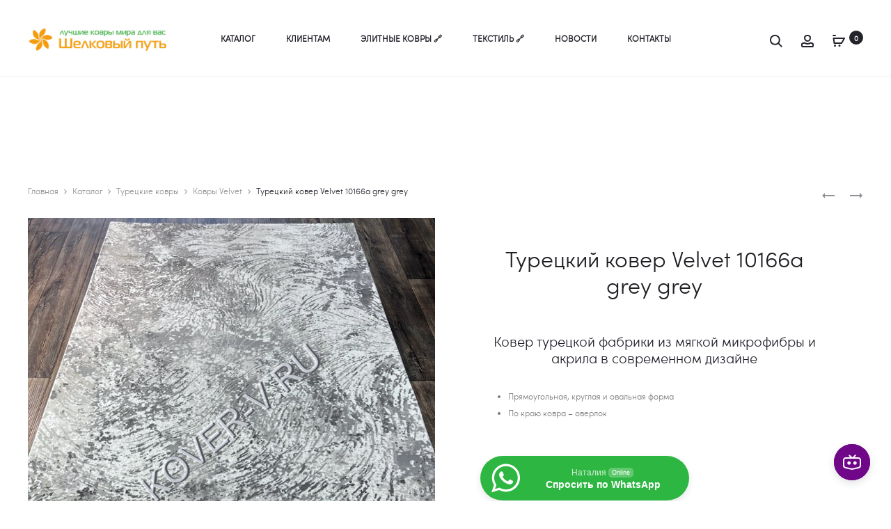

--- FILE ---
content_type: text/html; charset=UTF-8
request_url: https://kover-v.ru/shop/turkey-carpets/kovry-velvet/turetskij-kover-velvet-10166a-grey-grey/
body_size: 54540
content:
<!DOCTYPE html>
<html lang="ru-RU">
<head>
<meta name="MobileOptimized" content="width" />
<meta name="HandheldFriendly" content="true" />
<meta name="generator" content="Drupal 9 (https://www.drupal.org)" />

<meta charset="UTF-8">
<meta name="viewport" content="width=device-width, initial-scale=1">
<link rel="profile" href="http://gmpg.org/xfn/11">


<meta name='robots' content='index, follow, max-image-preview:large, max-snippet:-1, max-video-preview:-1' />

	<!-- This site is optimized with the Yoast SEO Premium plugin v26.7 (Yoast SEO v26.7) - https://yoast.com/wordpress/plugins/seo/ -->
	<title>Турецкий ковер Velvet 10166a grey grey - Магазин ковров и дорожек Шелковый Путь. Розница, склад. Волгоград и Россия</title>
	<meta name="description" content="Купить турецкий Турецкий ковер Velvet 10166a grey grey из микрофибры и акрила. Абстрактный рисунок, высота ворса 8 мм. В наличии на складе. Доставка: Волгоград, Волжский и любой город РФ" />
	<link rel="canonical" href="https://kover-v.ru/shop/turkey-carpets/kovry-velvet/turetskij-kover-velvet-10166a-grey-grey/" />
	<meta property="og:locale" content="ru_RU" />
	<meta property="og:type" content="product" />
	<meta property="og:title" content="Турецкий ковер Velvet 10166a grey grey" />
	<meta property="og:description" content="Купить турецкий Турецкий ковер Velvet 10166a grey grey из микрофибры и акрила. Абстрактный рисунок, высота ворса 8 мм. В наличии на складе. Доставка: Волгоград, Волжский и любой город РФ" />
	<meta property="og:url" content="https://kover-v.ru/shop/turkey-carpets/kovry-velvet/turetskij-kover-velvet-10166a-grey-grey/" />
	<meta property="og:site_name" content="Магазин ковров и дорожек Шелковый Путь. Розница, склад. Волгоград и Россия" />
	<meta property="article:modified_time" content="2024-03-02T11:59:47+00:00" />
	<meta property="og:image" content="https://storage.yandexcloud.net/myb01/kover/2024/03/velvet_10166a_grey_l_grey-01.jpg" />
	<meta property="og:image:width" content="800" />
	<meta property="og:image:height" content="800" />
	<meta property="og:image:type" content="image/jpeg" /><meta property="og:image" content="https://storage.yandexcloud.net/myb01/kover/2024/03/velvet_10166a_grey_l_grey-03.jpg" />
	<meta property="og:image:width" content="800" />
	<meta property="og:image:height" content="800" />
	<meta property="og:image:type" content="image/jpeg" /><meta property="og:image" content="https://storage.yandexcloud.net/myb01/kover/2024/03/velvet_10166a_grey_l_grey-02.jpg" />
	<meta property="og:image:width" content="800" />
	<meta property="og:image:height" content="800" />
	<meta property="og:image:type" content="image/jpeg" />
	<meta name="twitter:card" content="summary_large_image" />
	<script type="application/ld+json" class="yoast-schema-graph">{"@context":"https://schema.org","@graph":[{"@type":["WebPage","ItemPage"],"@id":"https://kover-v.ru/shop/turkey-carpets/kovry-velvet/turetskij-kover-velvet-10166a-grey-grey/","url":"https://kover-v.ru/shop/turkey-carpets/kovry-velvet/turetskij-kover-velvet-10166a-grey-grey/","name":"Турецкий ковер Velvet 10166a grey grey - Магазин ковров и дорожек Шелковый Путь. Розница, склад. Волгоград и Россия","isPartOf":{"@id":"https://kover-v.ru/#website"},"primaryImageOfPage":{"@id":"https://kover-v.ru/shop/turkey-carpets/kovry-velvet/turetskij-kover-velvet-10166a-grey-grey/#primaryimage"},"image":{"@id":"https://kover-v.ru/shop/turkey-carpets/kovry-velvet/turetskij-kover-velvet-10166a-grey-grey/#primaryimage"},"thumbnailUrl":"https://storage.yandexcloud.net/myb01/kover/2024/03/velvet_10166a_grey_l_grey-01.jpg","description":"Купить турецкий Турецкий ковер Velvet 10166a grey grey из микрофибры и акрила. Абстрактный рисунок, высота ворса 8 мм. В наличии на складе. Доставка: Волгоград, Волжский и любой город РФ","breadcrumb":{"@id":"https://kover-v.ru/shop/turkey-carpets/kovry-velvet/turetskij-kover-velvet-10166a-grey-grey/#breadcrumb"},"inLanguage":"ru-RU","potentialAction":{"@type":"BuyAction","target":"https://kover-v.ru/shop/turkey-carpets/kovry-velvet/turetskij-kover-velvet-10166a-grey-grey/"}},{"@type":"ImageObject","inLanguage":"ru-RU","@id":"https://kover-v.ru/shop/turkey-carpets/kovry-velvet/turetskij-kover-velvet-10166a-grey-grey/#primaryimage","url":"https://storage.yandexcloud.net/myb01/kover/2024/03/velvet_10166a_grey_l_grey-01.jpg","contentUrl":"https://storage.yandexcloud.net/myb01/kover/2024/03/velvet_10166a_grey_l_grey-01.jpg","width":800,"height":800,"caption":"Купить турецкий ковер Velvet 10166a grey grey из микрофибры и акрила с доставкой"},{"@type":"BreadcrumbList","@id":"https://kover-v.ru/shop/turkey-carpets/kovry-velvet/turetskij-kover-velvet-10166a-grey-grey/#breadcrumb","itemListElement":[{"@type":"ListItem","position":1,"name":"Главная страница","item":"https://kover-v.ru/"},{"@type":"ListItem","position":2,"name":"Каталог","item":"https://kover-v.ru/shop/"},{"@type":"ListItem","position":3,"name":"Турецкие ковры","item":"https://kover-v.ru/product-category/turkey-carpets/"},{"@type":"ListItem","position":4,"name":"Ковры Velvet","item":"https://kover-v.ru/product-category/turkey-carpets/kovry-velvet/"},{"@type":"ListItem","position":5,"name":"Турецкий ковер Velvet 10166a grey grey"}]},{"@type":"WebSite","@id":"https://kover-v.ru/#website","url":"https://kover-v.ru/","name":"Магазин ковров и дорожек Шелковый Путь. Розница, склад. Волгоград и Россия","description":"Купить ковры, дорожки, напольные покрытия со склада в Волгограде","potentialAction":[{"@type":"SearchAction","target":{"@type":"EntryPoint","urlTemplate":"https://kover-v.ru/?s={search_term_string}"},"query-input":{"@type":"PropertyValueSpecification","valueRequired":true,"valueName":"search_term_string"}}],"inLanguage":"ru-RU"}]}</script>
	<meta property="og:availability" content="instock" />
	<meta property="product:availability" content="instock" />
	<meta property="product:retailer_item_id" content="velvet_10166a_grey_grey" />
	<meta property="product:condition" content="new" />
	<!-- / Yoast SEO Premium plugin. -->


<link rel='dns-prefetch' href='//fonts.googleapis.com' />
<link rel="alternate" type="application/rss+xml" title="Магазин ковров и дорожек Шелковый Путь. Розница, склад. Волгоград и Россия &raquo; Лента" href="https://kover-v.ru/feed/" />
<link rel="alternate" type="application/rss+xml" title="Магазин ковров и дорожек Шелковый Путь. Розница, склад. Волгоград и Россия &raquo; Лента комментариев" href="https://kover-v.ru/comments/feed/" />
<link rel="alternate" type="application/rss+xml" title="Магазин ковров и дорожек Шелковый Путь. Розница, склад. Волгоград и Россия &raquo; Лента комментариев к &laquo;Турецкий ковер Velvet 10166a grey grey&raquo;" href="https://kover-v.ru/shop/turkey-carpets/kovry-velvet/turetskij-kover-velvet-10166a-grey-grey/feed/" />
<link rel="alternate" type="application/rss+xml" title="Магазин ковров и дорожек Шелковый Путь. Розница, склад. Волгоград и Россия &raquo; Лента записей типа &laquo;Истории&raquo;" href="https://kover-v.ru/web-stories/feed/">        <link id="woocommerce-notification-fonts" rel="preload" href="https://kover-v.ru/core/modules/33312bd2d3/fonts/icons-close.woff2" as="font" crossorigin>
        <style id='wp-img-auto-sizes-contain-inline-css' type='text/css'>
img:is([sizes=auto i],[sizes^="auto," i]){contain-intrinsic-size:3000px 1500px}
/*# sourceURL=wp-img-auto-sizes-contain-inline-css */
</style>

<link rel='stylesheet' id='woocommerce-notification-icons-close-css' href='https://kover-v.ru/core/modules/33312bd2d3/css/icons-close.min.css?rnd=64198' type='text/css' media='all' />
<link rel='stylesheet' id='woocommerce-notification-css' href='https://kover-v.ru/core/modules/33312bd2d3/css/woocommerce-notification.min.css?rnd=64198' type='text/css' media='all' />
<style id='woocommerce-notification-inline-css' type='text/css'>
#notify-close.default:before{color:#ffffff;}#notify-close.classic:before{color:#000000;}#message-purchased #notify-close.default{background-color:#000000;}#message-purchased .message-purchase-main{overflow:hidden}#message-purchased .wn-notification-image-wrapper{padding:0;}#message-purchased .wn-notification-message-container{padding-left:15px;}#message-purchased .wn-notification-image{border-radius:0px;}#message-purchased .message-purchase-main{background-color: #ffffff;color:#212121 !important;border-radius:0px;}#message-purchased .message-purchase-main .wn-notification-message-container,#message-purchased .message-purchase-main .wn-notification-message-container small,#message-purchased .wn-notification-message-container .wn-notification-atc &gt; i{color:#212121 !important;}#message-purchased .message-purchase-main .wn-notification-message-container a, #message-purchased .message-purchase-main .wn-notification-message-container span{color:#212121 !important;}
/*# sourceURL=woocommerce-notification-inline-css */
</style>
<link rel='stylesheet' id='wp-block-library-css' href='https://kover-v.ru/lib/css/dist/block-library/style.min.css?rnd=64198' type='text/css' media='all' />
<link rel='stylesheet' id='wc-blocks-style-css' href='https://kover-v.ru/core/modules/39d10ee62c/assets/client/blocks/wc-blocks.css?rnd=64198' type='text/css' media='all' />
<style id='global-styles-inline-css' type='text/css'>
:root{--wp--preset--aspect-ratio--square: 1;--wp--preset--aspect-ratio--4-3: 4/3;--wp--preset--aspect-ratio--3-4: 3/4;--wp--preset--aspect-ratio--3-2: 3/2;--wp--preset--aspect-ratio--2-3: 2/3;--wp--preset--aspect-ratio--16-9: 16/9;--wp--preset--aspect-ratio--9-16: 9/16;--wp--preset--color--black: #000000;--wp--preset--color--cyan-bluish-gray: #abb8c3;--wp--preset--color--white: #ffffff;--wp--preset--color--pale-pink: #f78da7;--wp--preset--color--vivid-red: #cf2e2e;--wp--preset--color--luminous-vivid-orange: #ff6900;--wp--preset--color--luminous-vivid-amber: #fcb900;--wp--preset--color--light-green-cyan: #7bdcb5;--wp--preset--color--vivid-green-cyan: #00d084;--wp--preset--color--pale-cyan-blue: #8ed1fc;--wp--preset--color--vivid-cyan-blue: #0693e3;--wp--preset--color--vivid-purple: #9b51e0;--wp--preset--gradient--vivid-cyan-blue-to-vivid-purple: linear-gradient(135deg,rgb(6,147,227) 0%,rgb(155,81,224) 100%);--wp--preset--gradient--light-green-cyan-to-vivid-green-cyan: linear-gradient(135deg,rgb(122,220,180) 0%,rgb(0,208,130) 100%);--wp--preset--gradient--luminous-vivid-amber-to-luminous-vivid-orange: linear-gradient(135deg,rgb(252,185,0) 0%,rgb(255,105,0) 100%);--wp--preset--gradient--luminous-vivid-orange-to-vivid-red: linear-gradient(135deg,rgb(255,105,0) 0%,rgb(207,46,46) 100%);--wp--preset--gradient--very-light-gray-to-cyan-bluish-gray: linear-gradient(135deg,rgb(238,238,238) 0%,rgb(169,184,195) 100%);--wp--preset--gradient--cool-to-warm-spectrum: linear-gradient(135deg,rgb(74,234,220) 0%,rgb(151,120,209) 20%,rgb(207,42,186) 40%,rgb(238,44,130) 60%,rgb(251,105,98) 80%,rgb(254,248,76) 100%);--wp--preset--gradient--blush-light-purple: linear-gradient(135deg,rgb(255,206,236) 0%,rgb(152,150,240) 100%);--wp--preset--gradient--blush-bordeaux: linear-gradient(135deg,rgb(254,205,165) 0%,rgb(254,45,45) 50%,rgb(107,0,62) 100%);--wp--preset--gradient--luminous-dusk: linear-gradient(135deg,rgb(255,203,112) 0%,rgb(199,81,192) 50%,rgb(65,88,208) 100%);--wp--preset--gradient--pale-ocean: linear-gradient(135deg,rgb(255,245,203) 0%,rgb(182,227,212) 50%,rgb(51,167,181) 100%);--wp--preset--gradient--electric-grass: linear-gradient(135deg,rgb(202,248,128) 0%,rgb(113,206,126) 100%);--wp--preset--gradient--midnight: linear-gradient(135deg,rgb(2,3,129) 0%,rgb(40,116,252) 100%);--wp--preset--font-size--small: 13px;--wp--preset--font-size--medium: 20px;--wp--preset--font-size--large: 36px;--wp--preset--font-size--x-large: 42px;--wp--preset--spacing--20: 0.44rem;--wp--preset--spacing--30: 0.67rem;--wp--preset--spacing--40: 1rem;--wp--preset--spacing--50: 1.5rem;--wp--preset--spacing--60: 2.25rem;--wp--preset--spacing--70: 3.38rem;--wp--preset--spacing--80: 5.06rem;--wp--preset--shadow--natural: 6px 6px 9px rgba(0, 0, 0, 0.2);--wp--preset--shadow--deep: 12px 12px 50px rgba(0, 0, 0, 0.4);--wp--preset--shadow--sharp: 6px 6px 0px rgba(0, 0, 0, 0.2);--wp--preset--shadow--outlined: 6px 6px 0px -3px rgb(255, 255, 255), 6px 6px rgb(0, 0, 0);--wp--preset--shadow--crisp: 6px 6px 0px rgb(0, 0, 0);}:root :where(.is-layout-flow) > :first-child{margin-block-start: 0;}:root :where(.is-layout-flow) > :last-child{margin-block-end: 0;}:root :where(.is-layout-flow) > *{margin-block-start: 24px;margin-block-end: 0;}:root :where(.is-layout-constrained) > :first-child{margin-block-start: 0;}:root :where(.is-layout-constrained) > :last-child{margin-block-end: 0;}:root :where(.is-layout-constrained) > *{margin-block-start: 24px;margin-block-end: 0;}:root :where(.is-layout-flex){gap: 24px;}:root :where(.is-layout-grid){gap: 24px;}body .is-layout-flex{display: flex;}.is-layout-flex{flex-wrap: wrap;align-items: center;}.is-layout-flex > :is(*, div){margin: 0;}body .is-layout-grid{display: grid;}.is-layout-grid > :is(*, div){margin: 0;}.has-black-color{color: var(--wp--preset--color--black) !important;}.has-cyan-bluish-gray-color{color: var(--wp--preset--color--cyan-bluish-gray) !important;}.has-white-color{color: var(--wp--preset--color--white) !important;}.has-pale-pink-color{color: var(--wp--preset--color--pale-pink) !important;}.has-vivid-red-color{color: var(--wp--preset--color--vivid-red) !important;}.has-luminous-vivid-orange-color{color: var(--wp--preset--color--luminous-vivid-orange) !important;}.has-luminous-vivid-amber-color{color: var(--wp--preset--color--luminous-vivid-amber) !important;}.has-light-green-cyan-color{color: var(--wp--preset--color--light-green-cyan) !important;}.has-vivid-green-cyan-color{color: var(--wp--preset--color--vivid-green-cyan) !important;}.has-pale-cyan-blue-color{color: var(--wp--preset--color--pale-cyan-blue) !important;}.has-vivid-cyan-blue-color{color: var(--wp--preset--color--vivid-cyan-blue) !important;}.has-vivid-purple-color{color: var(--wp--preset--color--vivid-purple) !important;}.has-black-background-color{background-color: var(--wp--preset--color--black) !important;}.has-cyan-bluish-gray-background-color{background-color: var(--wp--preset--color--cyan-bluish-gray) !important;}.has-white-background-color{background-color: var(--wp--preset--color--white) !important;}.has-pale-pink-background-color{background-color: var(--wp--preset--color--pale-pink) !important;}.has-vivid-red-background-color{background-color: var(--wp--preset--color--vivid-red) !important;}.has-luminous-vivid-orange-background-color{background-color: var(--wp--preset--color--luminous-vivid-orange) !important;}.has-luminous-vivid-amber-background-color{background-color: var(--wp--preset--color--luminous-vivid-amber) !important;}.has-light-green-cyan-background-color{background-color: var(--wp--preset--color--light-green-cyan) !important;}.has-vivid-green-cyan-background-color{background-color: var(--wp--preset--color--vivid-green-cyan) !important;}.has-pale-cyan-blue-background-color{background-color: var(--wp--preset--color--pale-cyan-blue) !important;}.has-vivid-cyan-blue-background-color{background-color: var(--wp--preset--color--vivid-cyan-blue) !important;}.has-vivid-purple-background-color{background-color: var(--wp--preset--color--vivid-purple) !important;}.has-black-border-color{border-color: var(--wp--preset--color--black) !important;}.has-cyan-bluish-gray-border-color{border-color: var(--wp--preset--color--cyan-bluish-gray) !important;}.has-white-border-color{border-color: var(--wp--preset--color--white) !important;}.has-pale-pink-border-color{border-color: var(--wp--preset--color--pale-pink) !important;}.has-vivid-red-border-color{border-color: var(--wp--preset--color--vivid-red) !important;}.has-luminous-vivid-orange-border-color{border-color: var(--wp--preset--color--luminous-vivid-orange) !important;}.has-luminous-vivid-amber-border-color{border-color: var(--wp--preset--color--luminous-vivid-amber) !important;}.has-light-green-cyan-border-color{border-color: var(--wp--preset--color--light-green-cyan) !important;}.has-vivid-green-cyan-border-color{border-color: var(--wp--preset--color--vivid-green-cyan) !important;}.has-pale-cyan-blue-border-color{border-color: var(--wp--preset--color--pale-cyan-blue) !important;}.has-vivid-cyan-blue-border-color{border-color: var(--wp--preset--color--vivid-cyan-blue) !important;}.has-vivid-purple-border-color{border-color: var(--wp--preset--color--vivid-purple) !important;}.has-vivid-cyan-blue-to-vivid-purple-gradient-background{background: var(--wp--preset--gradient--vivid-cyan-blue-to-vivid-purple) !important;}.has-light-green-cyan-to-vivid-green-cyan-gradient-background{background: var(--wp--preset--gradient--light-green-cyan-to-vivid-green-cyan) !important;}.has-luminous-vivid-amber-to-luminous-vivid-orange-gradient-background{background: var(--wp--preset--gradient--luminous-vivid-amber-to-luminous-vivid-orange) !important;}.has-luminous-vivid-orange-to-vivid-red-gradient-background{background: var(--wp--preset--gradient--luminous-vivid-orange-to-vivid-red) !important;}.has-very-light-gray-to-cyan-bluish-gray-gradient-background{background: var(--wp--preset--gradient--very-light-gray-to-cyan-bluish-gray) !important;}.has-cool-to-warm-spectrum-gradient-background{background: var(--wp--preset--gradient--cool-to-warm-spectrum) !important;}.has-blush-light-purple-gradient-background{background: var(--wp--preset--gradient--blush-light-purple) !important;}.has-blush-bordeaux-gradient-background{background: var(--wp--preset--gradient--blush-bordeaux) !important;}.has-luminous-dusk-gradient-background{background: var(--wp--preset--gradient--luminous-dusk) !important;}.has-pale-ocean-gradient-background{background: var(--wp--preset--gradient--pale-ocean) !important;}.has-electric-grass-gradient-background{background: var(--wp--preset--gradient--electric-grass) !important;}.has-midnight-gradient-background{background: var(--wp--preset--gradient--midnight) !important;}.has-small-font-size{font-size: var(--wp--preset--font-size--small) !important;}.has-medium-font-size{font-size: var(--wp--preset--font-size--medium) !important;}.has-large-font-size{font-size: var(--wp--preset--font-size--large) !important;}.has-x-large-font-size{font-size: var(--wp--preset--font-size--x-large) !important;}
/*# sourceURL=global-styles-inline-css */
</style>

<style id='classic-theme-styles-inline-css' type='text/css'>
/*! This file is auto-generated */
.wp-block-button__link{color:#fff;background-color:#32373c;border-radius:9999px;box-shadow:none;text-decoration:none;padding:calc(.667em + 2px) calc(1.333em + 2px);font-size:1.125em}.wp-block-file__button{background:#32373c;color:#fff;text-decoration:none}
/*# sourceURL=/wp-includes/css/classic-themes.min.css */
</style>
<link rel='stylesheet' id='nta-css-popup-css' href='https://kover-v.ru/core/modules/ec12094cc9/assets/dist/css/style.css?rnd=64198' type='text/css' media='all' />
<link rel='stylesheet' id='hookmeup-css' href='https://kover-v.ru/core/modules/3d2ceb7abd/public/assets/css/hmu-public.css?rnd=64198' type='text/css' media='all' />
<link rel='stylesheet' id='font-awesome-css' href='https://kover-v.ru/core/modules/5b16a3d094/css/font-awesome.min.css?rnd=64198' type='text/css' media='all' />
<link rel='stylesheet' id='nectar-slider-fonts-css' href='https://kover-v.ru/core/modules/5b16a3d094/css/nectar-slider-fonts.css?rnd=64198' type='text/css' media='all' />
<link rel='stylesheet' id='photoswipe-css' href='https://kover-v.ru/core/modules/39d10ee62c/assets/css/photoswipe/photoswipe.min.css?rnd=64198' type='text/css' media='all' />
<link rel='stylesheet' id='photoswipe-default-skin-css' href='https://kover-v.ru/core/modules/39d10ee62c/assets/css/photoswipe/default-skin/default-skin.min.css?rnd=64198' type='text/css' media='all' />
<link rel='stylesheet' id='woocommerce-general-css' href='https://kover-v.ru/core/modules/39d10ee62c/assets/css/woocommerce.css?rnd=64198' type='text/css' media='all' />
<style id='woocommerce-inline-inline-css' type='text/css'>
.woocommerce form .form-row .required { visibility: visible; }
/*# sourceURL=woocommerce-inline-inline-css */
</style>
<link rel='stylesheet' id='wcboost-variation-swatches-css' href='https://kover-v.ru/core/modules/ee5a0e8c43/assets/css/frontend.css?rnd=64198' type='text/css' media='all' />
<style id='wcboost-variation-swatches-inline-css' type='text/css'>
:root { --wcboost-swatches-item-width: 40px; --wcboost-swatches-item-height: 40px; }
/*# sourceURL=wcboost-variation-swatches-inline-css */
</style>
<link rel='stylesheet' id='sober-fonts-css' href='https://fonts.googleapis.com/css?family=Poppins%3A300%2C400%2C500%2C600%2C700&#038;subset=latin%2Clatin-ext&#038;display=swap&#038;rnd=64198' type='text/css' media='all' />
<link rel='stylesheet' id='bootstrap-css' href='https://kover-v.ru/core/views/2726d3df21/css/bootstrap.css?rnd=64198' type='text/css' media='all' />
<link rel='stylesheet' id='sober-css' href='https://kover-v.ru/core/views/2726d3df21/design.css?rnd=64198' type='text/css' media='all' />
<style id='sober-inline-css' type='text/css'>

				@font-face {
					font-family: "Sofia Pro";
					src: url( https://kover-v.ru/core/views/2726d3df21/fonts/sofiapro-light-webfont.woff2 ) format("woff2");
					font-weight: 300;
					font-style: normal;
					font-display: swap;
				}
			body,button,input,select,textarea{font-family: Sofia Pro;font-size: 16px;font-weight: 300;color: #141414;}a{color: #23232c;}a:hover{color: #262626;}h1, .h1{font-family: Sofia Pro;}h2, .h2{font-family: Sofia Pro;}h3, .h3{font-family: Sofia Pro;}h4, .h4{font-family: Sofia Pro;}h5, .h5{font-family: Sofia Pro;}h6, .h6{font-family: Sofia Pro;}.nav-menu > li > a, .side-menu .menu > li > a{font-family: Sofia Pro;}.nav-menu .sub-menu a, .side-menu .sub-menu a{font-family: Sofia Pro;}.primary-menu.side-menu .menu > li > a{font-family: Sofia Pro;}.primary-menu.side-menu .sub-menu li a{font-family: Sofia Pro;}.mobile-menu.side-menu .menu > li > a{font-family: Sofia Pro;}.mobile-menu.side-menu .sub-menu li a{font-family: Sofia Pro;}.page-header .page-title{font-family: Sofia Pro;font-size: 90;font-weight: 300;line-height: 1;text-transform: none;}.page-header-style-minimal .page-header .page-title{font-family: Sofia Pro;font-size: 24px;font-weight: 300;line-height: 1;text-transform: none;}.woocommerce .woocommerce-breadcrumb, .breadcrumb{font-family: Sofia Pro;}.widget-title{font-family: Sofia Pro;font-size: 20px;font-weight: 300;color: #23232c;text-transform: none;}.woocommerce div.product .product_title{font-family: Sofia Pro;font-size: 32px;font-weight: 300;color: #1e1e23;text-transform: none;}.woocommerce div.product .woocommerce-product-details__short-description, .woocommerce div.product div[itemprop="description"]{font-family: Sofia Pro;}.woocommerce .upsells h2, .woocommerce .related h2{font-family: Sofia Pro;font-size: 24px;font-weight: 300;color: #23232c;}.footer-info{font-family: Sofia Pro;}.site-branding .logo img {width: 200px;}.sober-popup.popup-layout-fullscreen, .sober-popup-backdrop {background-color: rgba(35,35,44,0.5); }.woocommerce .ribbons .onsale {background-color: #00d994}.woocommerce .ribbons .newness {background-color: #ffaa65}.woocommerce .ribbons .featured {background-color: #ff6962}.woocommerce .ribbons .sold-out {background-color: #827d7d}

			:root {
				--wcboost-swatches-item-gap: 0px;
			}
			.wcboost-variation-swatches--catalog {
				--wcboost-swatches-item-gap: 4px;
			}
			.wcboost-variation-swatches--catalog .wcboost-variation-swatches--color .wcboost-variation-swatches__name {
				width: 100%;
				height: 100%;
			}
		
/*# sourceURL=sober-inline-css */
</style>
<link rel='stylesheet' id='awcfe-frontend-css' href='https://kover-v.ru/core/modules/7102ae65e9/assets/css/frontend.css?rnd=64198' type='text/css' media='all' />
<link rel='stylesheet' id='sober-child-css' href='https://kover-v.ru/core/views/960b951e59/design.css?rnd=64198' type='text/css' media='all' />
<link rel='stylesheet' id='pwaforwp-style-css' href='https://kover-v.ru/core/modules/460b62d869/assets/css/pwaforwp-main.min.css?rnd=64198' type='text/css' media='all' />
<script type="text/template" id="tmpl-variation-template">
	<div class="woocommerce-variation-description">{{{ data.variation.variation_description }}}</div>
	<div class="woocommerce-variation-price">{{{ data.variation.price_html }}}</div>
	<div class="woocommerce-variation-availability">{{{ data.variation.availability_html }}}</div>
</script>
<script type="text/template" id="tmpl-unavailable-variation-template">
	<p role="alert">Этот товар недоступен. Пожалуйста, выберите другую комбинацию.</p>
</script>
<script type="text/javascript" src="https://kover-v.ru/lib/js/jquery/jquery.min.js?rnd=64198" id="jquery-core-js"></script>
<script type="text/javascript" src="https://kover-v.ru/lib/js/jquery/jquery-migrate.min.js?rnd=64198" id="jquery-migrate-js"></script>
<script type="text/javascript" src="https://kover-v.ru/core/modules/39d10ee62c/assets/js/jquery-blockui/jquery.blockUI.min.js?rnd=64198" id="wc-jquery-blockui-js" data-wp-strategy="defer"></script>
<script type="text/javascript" id="wc-add-to-cart-js-extra">
/* <![CDATA[ */
var wc_add_to_cart_params = {"ajax_url":"/wp-admin/admin-ajax.php","wc_ajax_url":"/?wc-ajax=%%endpoint%%","i18n_view_cart":"\u041f\u0440\u043e\u0441\u043c\u043e\u0442\u0440 \u043a\u043e\u0440\u0437\u0438\u043d\u044b","cart_url":"https://kover-v.ru/cart/","is_cart":"","cart_redirect_after_add":"yes"};
//# sourceURL=wc-add-to-cart-js-extra
/* ]]> */
</script>
<script type="text/javascript" src="https://kover-v.ru/core/modules/39d10ee62c/assets/js/frontend/add-to-cart.min.js?rnd=64198" id="wc-add-to-cart-js" data-wp-strategy="defer"></script>
<script type="text/javascript" src="https://kover-v.ru/core/modules/39d10ee62c/assets/js/zoom/jquery.zoom.min.js?rnd=64198" id="wc-zoom-js" defer="defer" data-wp-strategy="defer"></script>
<script type="text/javascript" src="https://kover-v.ru/core/modules/39d10ee62c/assets/js/photoswipe/photoswipe.min.js?rnd=64198" id="wc-photoswipe-js" defer="defer" data-wp-strategy="defer"></script>
<script type="text/javascript" src="https://kover-v.ru/core/modules/39d10ee62c/assets/js/photoswipe/photoswipe-ui-default.min.js?rnd=64198" id="wc-photoswipe-ui-default-js" defer="defer" data-wp-strategy="defer"></script>
<script type="text/javascript" id="wc-single-product-js-extra">
/* <![CDATA[ */
var wc_single_product_params = {"i18n_required_rating_text":"\u041f\u043e\u0436\u0430\u043b\u0443\u0439\u0441\u0442\u0430, \u043f\u043e\u0441\u0442\u0430\u0432\u044c\u0442\u0435 \u043e\u0446\u0435\u043d\u043a\u0443","i18n_rating_options":["1 \u0438\u0437 5 \u0437\u0432\u0451\u0437\u0434","2 \u0438\u0437 5 \u0437\u0432\u0451\u0437\u0434","3 \u0438\u0437 5 \u0437\u0432\u0451\u0437\u0434","4 \u0438\u0437 5 \u0437\u0432\u0451\u0437\u0434","5 \u0438\u0437 5 \u0437\u0432\u0451\u0437\u0434"],"i18n_product_gallery_trigger_text":"\u041f\u0440\u043e\u0441\u043c\u043e\u0442\u0440 \u0433\u0430\u043b\u0435\u0440\u0435\u0438 \u0438\u0437\u043e\u0431\u0440\u0430\u0436\u0435\u043d\u0438\u0439 \u0432 \u043f\u043e\u043b\u043d\u043e\u044d\u043a\u0440\u0430\u043d\u043d\u043e\u043c \u0440\u0435\u0436\u0438\u043c\u0435","review_rating_required":"yes","flexslider":{"rtl":false,"animation":"slide","smoothHeight":true,"directionNav":false,"controlNav":"thumbnails","slideshow":false,"animationSpeed":500,"animationLoop":false,"allowOneSlide":false},"zoom_enabled":"1","zoom_options":[],"photoswipe_enabled":"1","photoswipe_options":{"shareEl":false,"closeOnScroll":false,"history":false,"hideAnimationDuration":0,"showAnimationDuration":0},"flexslider_enabled":""};
//# sourceURL=wc-single-product-js-extra
/* ]]> */
</script>
<script type="text/javascript" src="https://kover-v.ru/core/modules/39d10ee62c/assets/js/frontend/single-product.min.js?rnd=64198" id="wc-single-product-js" defer="defer" data-wp-strategy="defer"></script>
<script type="text/javascript" src="https://kover-v.ru/core/modules/39d10ee62c/assets/js/js-cookie/js.cookie.min.js?rnd=64198" id="wc-js-cookie-js" defer="defer" data-wp-strategy="defer"></script>
<script type="text/javascript" id="woocommerce-js-extra">
/* <![CDATA[ */
var woocommerce_params = {"ajax_url":"/wp-admin/admin-ajax.php","wc_ajax_url":"/?wc-ajax=%%endpoint%%","i18n_password_show":"\u041f\u043e\u043a\u0430\u0437\u0430\u0442\u044c \u043f\u0430\u0440\u043e\u043b\u044c","i18n_password_hide":"\u0421\u043a\u0440\u044b\u0442\u044c \u043f\u0430\u0440\u043e\u043b\u044c"};
//# sourceURL=woocommerce-js-extra
/* ]]> */
</script>
<script type="text/javascript" src="https://kover-v.ru/core/modules/39d10ee62c/assets/js/frontend/woocommerce.min.js?rnd=64198" id="woocommerce-js" defer="defer" data-wp-strategy="defer"></script>
<script type="text/javascript" src="https://kover-v.ru/core/modules/041dc5d622/assets/js/vendors/woocommerce-add-to-cart.js?rnd=64198" id="vc_woocommerce-add-to-cart-js-js"></script>
<script type="text/javascript" src="https://kover-v.ru/lib/js/underscore.min.js?rnd=64198" id="underscore-js"></script>
<script type="text/javascript" id="wp-util-js-extra">
/* <![CDATA[ */
var _wpUtilSettings = {"ajax":{"url":"/wp-admin/admin-ajax.php"}};
//# sourceURL=wp-util-js-extra
/* ]]> */
</script>
<script type="text/javascript" src="https://kover-v.ru/lib/js/wp-util.min.js?rnd=64198" id="wp-util-js"></script>
<script type="text/javascript" id="wc-add-to-cart-variation-js-extra">
/* <![CDATA[ */
var wc_add_to_cart_variation_params = {"wc_ajax_url":"/?wc-ajax=%%endpoint%%","i18n_no_matching_variations_text":"\u0416\u0430\u043b\u044c, \u043d\u043e \u0442\u043e\u0432\u0430\u0440\u043e\u0432, \u0441\u043e\u043e\u0442\u0432\u0435\u0442\u0441\u0442\u0432\u0443\u044e\u0449\u0438\u0445 \u0432\u0430\u0448\u0435\u043c\u0443 \u0432\u044b\u0431\u043e\u0440\u0443, \u043d\u0435 \u043e\u0431\u043d\u0430\u0440\u0443\u0436\u0435\u043d\u043e. \u041f\u043e\u0436\u0430\u043b\u0443\u0439\u0441\u0442\u0430, \u0432\u044b\u0431\u0435\u0440\u0438\u0442\u0435 \u0434\u0440\u0443\u0433\u0443\u044e \u043a\u043e\u043c\u0431\u0438\u043d\u0430\u0446\u0438\u044e.","i18n_make_a_selection_text":"\u0412\u044b\u0431\u0435\u0440\u0438\u0442\u0435 \u043e\u043f\u0446\u0438\u0438 \u0442\u043e\u0432\u0430\u0440\u0430 \u043f\u0435\u0440\u0435\u0434 \u0435\u0433\u043e \u0434\u043e\u0431\u0430\u0432\u043b\u0435\u043d\u0438\u0435\u043c \u0432 \u0432\u0430\u0448\u0443 \u043a\u043e\u0440\u0437\u0438\u043d\u0443.","i18n_unavailable_text":"\u042d\u0442\u043e\u0442 \u0442\u043e\u0432\u0430\u0440 \u043d\u0435\u0434\u043e\u0441\u0442\u0443\u043f\u0435\u043d. \u041f\u043e\u0436\u0430\u043b\u0443\u0439\u0441\u0442\u0430, \u0432\u044b\u0431\u0435\u0440\u0438\u0442\u0435 \u0434\u0440\u0443\u0433\u0443\u044e \u043a\u043e\u043c\u0431\u0438\u043d\u0430\u0446\u0438\u044e.","i18n_reset_alert_text":"\u0420\u0435\u0437\u0443\u043b\u044c\u0442\u0430\u0442\u044b \u0432\u0430\u0448\u0435\u0433\u043e \u0432\u044b\u0431\u043e\u0440\u0430 \u0441\u0431\u0440\u043e\u0448\u0435\u043d\u044b. \u0412\u044b\u0431\u0435\u0440\u0438\u0442\u0435 \u043e\u043f\u0446\u0438\u0438 \u0442\u043e\u0432\u0430\u0440\u0430, \u043f\u0435\u0440\u0435\u0434 \u0442\u0435\u043c \u043a\u0430\u043a \u0434\u043e\u0431\u0430\u0432\u0438\u0442\u044c \u0435\u0433\u043e \u0432 \u043a\u043e\u0440\u0437\u0438\u043d\u0443."};
//# sourceURL=wc-add-to-cart-variation-js-extra
/* ]]> */
</script>
<script type="text/javascript" src="https://kover-v.ru/core/modules/39d10ee62c/assets/js/frontend/add-to-cart-variation.min.js?rnd=64198" id="wc-add-to-cart-variation-js" defer="defer" data-wp-strategy="defer"></script>
<script type="text/javascript" id="wc-cart-fragments-js-extra">
/* <![CDATA[ */
var wc_cart_fragments_params = {"ajax_url":"/wp-admin/admin-ajax.php","wc_ajax_url":"/?wc-ajax=%%endpoint%%","cart_hash_key":"wc_cart_hash_e29f2841de39e9060ad3e0e9bbdd1dc0","fragment_name":"wc_fragments_e29f2841de39e9060ad3e0e9bbdd1dc0","request_timeout":"5000"};
//# sourceURL=wc-cart-fragments-js-extra
/* ]]> */
</script>
<script type="text/javascript" src="https://kover-v.ru/core/modules/39d10ee62c/assets/js/frontend/cart-fragments.min.js?rnd=64198" id="wc-cart-fragments-js" defer="defer" data-wp-strategy="defer"></script>
<script></script><link rel='shortlink' href='https://kover-v.ru/?p=15706' />
<script type="text/javascript">window.ccb_nonces = {"ccb_payment":"8ae50ad939","ccb_contact_form":"67c1a6d4f0","ccb_woo_checkout":"a963aa19f9","ccb_add_order":"843893b5a0","ccb_orders":"cafc52b9ef","ccb_complete_payment":"71d0c2fbb9","ccb_send_invoice":"d8ab189079","ccb_get_invoice":"21e562a9dd","ccb_wp_hook_nonce":"0d7c9e7bad","ccb_razorpay_receive":"7816ffe815","ccb_woocommerce_payment":"574c795a58","ccb_calc_views":"288dbf54f0","ccb_calc_interactions":"30b5ecf993"};</script>	<noscript><style>.woocommerce-product-gallery{ opacity: 1 !important; }</style></noscript>
	
<link rel="icon" href="https://storage.yandexcloud.net/myb01/kover/2025/10/kover-logo.svg" sizes="32x32" />
<link rel="icon" href="https://storage.yandexcloud.net/myb01/kover/2025/10/kover-logo.svg" sizes="192x192" />
<meta name="msapplication-TileImage" content="https://storage.yandexcloud.net/myb01/kover/2025/10/kover-logo.svg" />
<meta name="pwaforwp" content="wordpress-plugin"/>
        <meta name="theme-color" content="#D5E0EB">
        <meta name="apple-mobile-web-app-title" content="Магазин ковров и дорожек Шелковый Путь. Розница, склад. Волгоград и Россия">
        <meta name="application-name" content="Магазин ковров и дорожек Шелковый Путь. Розница, склад. Волгоград и Россия">
        <meta name="apple-mobile-web-app-capable" content="yes">
        <meta name="apple-mobile-web-app-status-bar-style" content="default">
        <meta name="mobile-web-app-capable" content="yes">
        <meta name="apple-touch-fullscreen" content="yes">
<link rel="apple-touch-icon" sizes="192x192" href="https://kover-v.ru/core/modules/460b62d869/images/logo.png">
<link rel="apple-touch-icon" sizes="512x512" href="https://kover-v.ru/core/modules/460b62d869/images/logo-512x512.png">
		<style type="text/css" id="wp-custom-css">
			.nta_wa_button {
	margin-top: 50px;
}

.single_variation .price {
font-size: 5rem !important;
	color: #7b1fa2 !important;
}
body p {
	font-size: 18px !important;
}		</style>
		<style id="kirki-inline-styles">body,button,input,select,textarea{font-family:Sofia Pro;font-size:16px;font-weight:300;color:#141414;}a{color:#23232c;}a:hover, a:visited{color:#262626;}h1, .h1{font-family:Sofia Pro;}h2, .h2{font-family:Sofia Pro;}h3, .h3{font-family:Sofia Pro;}h4, .h4{font-family:Sofia Pro;}h5, .h5{font-family:Sofia Pro;}h6, .h6{font-family:Sofia Pro;}.nav-menu > li > a, .side-menu .menu > li > a{font-family:Sofia Pro;}.nav-menu .sub-menu a, .side-menu .sub-menu a{font-family:Sofia Pro;}.primary-menu.side-menu .menu > li > a{font-family:Sofia Pro;}.primary-menu.side-menu .sub-menu li a{font-family:Sofia Pro;}.mobile-menu.side-menu .menu > li > a{font-family:Sofia Pro;}.mobile-menu.side-menu .sub-menu li a{font-family:Sofia Pro;}.page-header .page-title{font-family:Sofia Pro;font-size:90;font-weight:300;line-height:1;text-transform:none;}.woocommerce .woocommerce-breadcrumb, .breadcrumb{font-family:Sofia Pro;}.widget-title{font-family:Sofia Pro;font-size:20px;font-weight:300;text-transform:none;color:#23232c;}.woocommerce div.product .product_title{font-family:Sofia Pro;font-size:32px;font-weight:300;text-transform:none;color:#1e1e23;}.woocommerce div.product .woocommerce-product-details__short-description, .woocommerce div.product div[itemprop="description"]{font-family:Sofia Pro;}.woocommerce .upsells h2, .woocommerce .related h2{font-family:Sofia Pro;font-size:24px;font-weight:300;color:#23232c;}.footer-info{font-family:Sofia Pro;}@media screen and (max-width: 767px){.mobile-menu{width:85%;}}/* devanagari */
@font-face {
  font-family: 'Poppins';
  font-style: normal;
  font-weight: 700;
  font-display: swap;
  src: url(https://kover-v.ru/core/fonts/poppins/pxiByp8kv8JHgFVrLCz7Z11lFc-K.woff2) format('woff2');
  unicode-range: U+0900-097F, U+1CD0-1CF9, U+200C-200D, U+20A8, U+20B9, U+20F0, U+25CC, U+A830-A839, U+A8E0-A8FF, U+11B00-11B09;
}
/* latin-ext */
@font-face {
  font-family: 'Poppins';
  font-style: normal;
  font-weight: 700;
  font-display: swap;
  src: url(https://kover-v.ru/core/fonts/poppins/pxiByp8kv8JHgFVrLCz7Z1JlFc-K.woff2) format('woff2');
  unicode-range: U+0100-02BA, U+02BD-02C5, U+02C7-02CC, U+02CE-02D7, U+02DD-02FF, U+0304, U+0308, U+0329, U+1D00-1DBF, U+1E00-1E9F, U+1EF2-1EFF, U+2020, U+20A0-20AB, U+20AD-20C0, U+2113, U+2C60-2C7F, U+A720-A7FF;
}
/* latin */
@font-face {
  font-family: 'Poppins';
  font-style: normal;
  font-weight: 700;
  font-display: swap;
  src: url(https://kover-v.ru/core/fonts/poppins/pxiByp8kv8JHgFVrLCz7Z1xlFQ.woff2) format('woff2');
  unicode-range: U+0000-00FF, U+0131, U+0152-0153, U+02BB-02BC, U+02C6, U+02DA, U+02DC, U+0304, U+0308, U+0329, U+2000-206F, U+20AC, U+2122, U+2191, U+2193, U+2212, U+2215, U+FEFF, U+FFFD;
}/* devanagari */
@font-face {
  font-family: 'Poppins';
  font-style: normal;
  font-weight: 700;
  font-display: swap;
  src: url(https://kover-v.ru/core/fonts/poppins/pxiByp8kv8JHgFVrLCz7Z11lFc-K.woff2) format('woff2');
  unicode-range: U+0900-097F, U+1CD0-1CF9, U+200C-200D, U+20A8, U+20B9, U+20F0, U+25CC, U+A830-A839, U+A8E0-A8FF, U+11B00-11B09;
}
/* latin-ext */
@font-face {
  font-family: 'Poppins';
  font-style: normal;
  font-weight: 700;
  font-display: swap;
  src: url(https://kover-v.ru/core/fonts/poppins/pxiByp8kv8JHgFVrLCz7Z1JlFc-K.woff2) format('woff2');
  unicode-range: U+0100-02BA, U+02BD-02C5, U+02C7-02CC, U+02CE-02D7, U+02DD-02FF, U+0304, U+0308, U+0329, U+1D00-1DBF, U+1E00-1E9F, U+1EF2-1EFF, U+2020, U+20A0-20AB, U+20AD-20C0, U+2113, U+2C60-2C7F, U+A720-A7FF;
}
/* latin */
@font-face {
  font-family: 'Poppins';
  font-style: normal;
  font-weight: 700;
  font-display: swap;
  src: url(https://kover-v.ru/core/fonts/poppins/pxiByp8kv8JHgFVrLCz7Z1xlFQ.woff2) format('woff2');
  unicode-range: U+0000-00FF, U+0131, U+0152-0153, U+02BB-02BC, U+02C6, U+02DA, U+02DC, U+0304, U+0308, U+0329, U+2000-206F, U+20AC, U+2122, U+2191, U+2193, U+2212, U+2215, U+FEFF, U+FFFD;
}/* devanagari */
@font-face {
  font-family: 'Poppins';
  font-style: normal;
  font-weight: 700;
  font-display: swap;
  src: url(https://kover-v.ru/core/fonts/poppins/pxiByp8kv8JHgFVrLCz7Z11lFc-K.woff2) format('woff2');
  unicode-range: U+0900-097F, U+1CD0-1CF9, U+200C-200D, U+20A8, U+20B9, U+20F0, U+25CC, U+A830-A839, U+A8E0-A8FF, U+11B00-11B09;
}
/* latin-ext */
@font-face {
  font-family: 'Poppins';
  font-style: normal;
  font-weight: 700;
  font-display: swap;
  src: url(https://kover-v.ru/core/fonts/poppins/pxiByp8kv8JHgFVrLCz7Z1JlFc-K.woff2) format('woff2');
  unicode-range: U+0100-02BA, U+02BD-02C5, U+02C7-02CC, U+02CE-02D7, U+02DD-02FF, U+0304, U+0308, U+0329, U+1D00-1DBF, U+1E00-1E9F, U+1EF2-1EFF, U+2020, U+20A0-20AB, U+20AD-20C0, U+2113, U+2C60-2C7F, U+A720-A7FF;
}
/* latin */
@font-face {
  font-family: 'Poppins';
  font-style: normal;
  font-weight: 700;
  font-display: swap;
  src: url(https://kover-v.ru/core/fonts/poppins/pxiByp8kv8JHgFVrLCz7Z1xlFQ.woff2) format('woff2');
  unicode-range: U+0000-00FF, U+0131, U+0152-0153, U+02BB-02BC, U+02C6, U+02DA, U+02DC, U+0304, U+0308, U+0329, U+2000-206F, U+20AC, U+2122, U+2191, U+2193, U+2212, U+2215, U+FEFF, U+FFFD;
}</style><noscript><style> .wpb_animate_when_almost_visible { opacity: 1; }</style></noscript><link rel='stylesheet' id='js_composer_front-css' href='https://kover-v.ru/core/modules/041dc5d622/assets/css/js_composer.min.css?rnd=64198' type='text/css' media='all' />
</head>

<body class="wp-singular product-template-default single single-product postid-15706 wp-theme-sober wp-child-theme-sober-child theme-sober woocommerce woocommerce-page woocommerce-no-js  sidebar-no-sidebar topbar-disabled header-v2 header-sticky header-sticky-smart header-white header-text-dark header-hoverable no-page-header page-header-style-normal shop-hover-thumbnail blog-classic product-style-1 shop-navigation-links mobile-shop-buttons wpb-js-composer js-comp-ver-8.7.2 vc_responsive">


<div id="svg-defs" class="svg-defs hidden"><svg xmlns="http://www.w3.org/2000/svg" xmlns:xlink="http://www.w3.org/1999/xlink"><symbol viewBox="0 0 20 20" id="backtotop-arrow" xmlns="http://www.w3.org/2000/svg"><path d="M9 5v14h2V5h3l-4-4-4 4z"/></symbol><symbol viewBox="0 0 20 20" id="basket-addtocart" xmlns="http://www.w3.org/2000/svg"><path fill="none" stroke-width="2" stroke-linejoin="round" stroke-miterlimit="10" d="M2.492 6l1 7H14l4-7z"/><circle cx="4.492" cy="16.624" r="1.5"/><circle cx="11" cy="16.624" r="1.5"/><path fill="none" stroke-width="2" stroke-linecap="round" stroke-miterlimit="10" d="M2 2h3"/></symbol><symbol viewBox="0 0 42000 64002" shape-rendering="geometricPrecision" text-rendering="geometricPrecision" image-rendering="optimizeQuality" fill-rule="evenodd" clip-rule="evenodd" id="chair" xmlns="http://www.w3.org/2000/svg"><defs><style>.acfil0{fill:#27afb7;fill-rule:nonzero}</style></defs><path class="acfil0" d="M11999 0h18002c1102 0 2102 451 2825 1174l-2 2c726 726 1176 1728 1176 2823v27002c0 1097-450 2095-1174 2820l-5 5c-725 724-1723 1174-2820 1174h-8001v2000h11430c984 0 1878 403 2523 1048v5c645 646 1048 1540 1048 2519v1415l1003-18-12-8968h-2019v-9000h6028v9000h-2017l13 9947 1 978-981 18-2015 35v450c0 980-403 1873-1048 2519v5c-645 645-1539 1048-2523 1048H22001v11000h10000v5000h-2001v-3000h-8000v2999h-2001v-2999h-8000v3000H9998v-5000h10000V48001H8568c-984 0-1878-403-2523-1048v-5c-645-646-1048-1539-1048-2519v-469l-2015-35-985-18 5-981 50-9775H-2v-9150h5999v9150H4043l-45 8799 999 18v-1396c0-979 403-1873 1048-2519v-5c645-645 1539-1048 2523-1048h11430v-2000h-8001c-1097 0-2095-450-2820-1174l-5-5c-724-725-1174-1723-1174-2820V3999c0-1095 450-2096 1176-2823l-2-2C9895 451 10895 0 11997 0zm28000 26001h-2027v5000h2027v-5000zm-36000 0H2001v5150h1998v-5150zm4571 20000h24860c430 0 824-178 1108-462l2 2c282-285 459-679 459-1111v-3857c0-433-177-827-459-1111l-2 2c-283-283-678-462-1108-462H8570c-430 0-824 178-1108 462l-2-2c-282 285-459 678-459 1111v3857c0 432 177 827 459 1111l2-2c283 283 678 462 1108 462zM30001 2001H11999c-548 0-1049 227-1410 588h-5c-359 358-583 859-583 1410v27002c0 552 223 1051 583 1410l5 5c359 360 859 583 1410 583h18002c552 0 1051-223 1410-583l5-5c360-359 583-859 583-1410V3999c0-552-224-1052-583-1410h-5c-361-361-862-588-1410-588z" id="acLayer_x0020_1"/></symbol><symbol viewBox="0 0 12 12" id="check-checkbox" xmlns="http://www.w3.org/2000/svg"><path fill="none" stroke-width="1.6" stroke-miterlimit="10" d="M1 6.234l3.177 3.177L11 2.589"/></symbol><symbol viewBox="0 0 20 20" id="close-delete" xmlns="http://www.w3.org/2000/svg"><path d="M19 2.414L17.586 1 10 8.586 2.414 1 1 2.414 8.586 10 1 17.586 2.414 19 10 11.414 17.586 19 19 17.586 11.414 10z"/></symbol><symbol viewBox="0 0 14 14" id="close-delete-small" xmlns="http://www.w3.org/2000/svg"><path d="M13 1.943L12.057 1 7 6.057 1.943 1 1 1.943 6.057 7 1 12.057l.943.943L7 7.943 12.057 13l.943-.943L7.943 7z"/></symbol><symbol viewBox="0 0 12 6" id="dropdown-arrow" xmlns="http://www.w3.org/2000/svg"><path d="M12 0L6 6 0 0z"/></symbol><symbol viewBox="0 0 40 40" id="error" xmlns="http://www.w3.org/2000/svg"><path d="M20 0C8.972 0 0 8.972 0 20s8.972 20 20 20 20-8.972 20-20S31.028 0 20 0zm0 38c-9.925 0-18-8.075-18-18S10.075 2 20 2s18 8.075 18 18-8.075 18-18 18z"/><path d="M25.293 13.293L20 18.586l-5.293-5.293-1.414 1.414L18.586 20l-5.293 5.293 1.414 1.414L20 21.414l5.293 5.293 1.414-1.414L21.414 20l5.293-5.293z"/></symbol><symbol viewBox="0 0 20 20" id="filter" xmlns="http://www.w3.org/2000/svg"><path fill="none" stroke-width="2" stroke-linejoin="round" stroke-miterlimit="10" d="M12 9v8l-4-4V9L2 3h16z"/></symbol><symbol viewBox="0 0 18 16" id="free-shipping" xmlns="http://www.w3.org/2000/svg"><path d="M17.447 6.669l-1.63-.814-.869-2.607A.997.997 0 0014 2.564h-3a1 1 0 00-1 1v6H1a1 1 0 100 2h16a1 1 0 001-1v-3c0-.379-.214-.725-.553-.895zM16 9.564h-4v-5h1.279l.772 2.316a1 1 0 00.501.578L16 8.182v1.382z"/><path d="M1 8.564h7a1 1 0 001-1v-6a1 1 0 00-1-1H1a1 1 0 00-1 1v6a1 1 0 001 1zm1-6h5v4H2v-4z"/><circle cx="14" cy="14.064" r="1.5"/><circle cx="3" cy="14.064" r="1.5"/></symbol><symbol viewBox="0 0 20 20" id="gallery" xmlns="http://www.w3.org/2000/svg"><path d="M18 8v8H6V8h12m1-2H5c-.55 0-1 .45-1 1v10c0 .55.45 1 1 1h14c.55 0 1-.45 1-1V7c0-.55-.45-1-1-1z"/><path d="M1 14a1 1 0 01-1-1V4c0-1.103.897-2 2-2h13a1 1 0 110 2H2v9a1 1 0 01-1 1z"/></symbol><symbol viewBox="0 0 20 20" id="heart-wishlist-like" xmlns="http://www.w3.org/2000/svg"><path d="M14.001 4c.802 0 1.556.311 2.122.876.565.564.877 1.315.877 2.113s-.311 1.548-.87 2.105l-6.158 6.087L3.876 9.1A2.964 2.964 0 013 6.989c0-.798.312-1.548.878-2.112A2.98 2.98 0 016 4c.802 0 1.556.311 2.122.876.142.142.382.411.388.417l1.491 1.665 1.49-1.666c.006-.007.245-.275.387-.417A2.988 2.988 0 0114.001 4m0-2a4.99 4.99 0 00-3.536 1.461c-.172.171-.465.499-.465.499s-.293-.328-.466-.5A4.987 4.987 0 006.001 2a4.99 4.99 0 00-3.536 1.461 4.98 4.98 0 00-.001 7.055L9.965 18l7.571-7.483a4.982 4.982 0 000-7.057A4.993 4.993 0 0014.001 2z"/></symbol><symbol viewBox="0 0 20 20" id="heart-wishlist-liked" xmlns="http://www.w3.org/2000/svg"><path d="M17.536 10.517a4.982 4.982 0 000-7.057 5.009 5.009 0 00-7.07.001c-.172.171-.465.499-.465.499s-.293-.328-.466-.5a5.009 5.009 0 00-7.07.001 4.98 4.98 0 00-.001 7.055L9.965 18l7.571-7.483z"/></symbol><symbol viewBox="0 0 24 24" id="home" xmlns="http://www.w3.org/2000/svg"><path d="M10 20v-6h4v6h5v-8h3L12 3 2 12h3v8z"/><path d="M0 0h24v24H0z" fill="none"/></symbol><symbol viewBox="0 0 40 40" id="information" xmlns="http://www.w3.org/2000/svg"><path d="M20 40C8.972 40 0 31.028 0 20S8.972 0 20 0s20 8.972 20 20-8.972 20-20 20zm0-38C10.075 2 2 10.075 2 20s8.075 18 18 18 18-8.075 18-18S29.925 2 20 2z"/><path d="M19 16h2v12h-2zM19 12h2v2h-2z"/></symbol><symbol viewBox="0 0 16 16" id="large-view-size" xmlns="http://www.w3.org/2000/svg"><path d="M14 8c0 3.3-2.7 6-6 6s-6-2.7-6-6 2.7-6 6-6 6 2.7 6 6z"/></symbol><symbol viewBox="0 0 9659 9661" shape-rendering="geometricPrecision" text-rendering="geometricPrecision" image-rendering="optimizeQuality" fill-rule="evenodd" clip-rule="evenodd" id="law" xmlns="http://www.w3.org/2000/svg"><defs><style>.aqfil0{fill:#27afb7;fill-rule:nonzero}</style></defs><path class="aqfil0" d="M2717 8755h1962V642l-2512 708 1429 2339 2 3 2 3 2 3 2 3 2 3 1 3v1l1 3v1l1 3v1l1 3v1l1 3v1l1 3v1l1 2v1l1 2v1l1 3v1l1 3v1l1 3v1l1 3v1l1 3v5l1 3 1 7v14c-2 497-204 948-530 1274l-9 9c-327 323-777 522-1271 522-499 0-952-203-1280-531S1 4275 1 3776c0-31 9-60 26-84l2-3 1-1 1424-2330c-143-14-272-78-369-174h-1c-109-109-177-260-177-427h302c0 83 34 158 89 213 55 54 130 88 213 88h126l48-78c12-20 29-37 50-50 71-43 164-21 207 50l48 78h111l2580-727V2h302v329l2581 727h109l48-78c12-20 29-37 50-50 71-43 164-21 207 50l48 78h127c83 0 159-34 213-88v-1c55-55 89-130 89-213h302c0 167-68 318-177 427-97 97-227 162-370 175l1426 2333 2 3 2 3 2 3 2 3 2 3 1 3v1l1 3v1l1 3v1l1 3v1l1 3v1l1 3v1l1 2v1l1 2v1l1 3v1l1 3v1l1 3v1l1 3v1l1 3v5l1 3 1 7v14c-2 497-204 948-530 1274l-9 9c-327 323-777 522-1271 522-499 0-952-203-1280-531s-530-781-530-1280c0-31 9-60 26-84l2-3 1-1 1428-2336-2511-707v8113h1962c125 0 238 51 320 133s133 195 133 320v453H2270v-453c0-125 51-238 133-320s195-133 320-133zm6522-5132L7855 1359h-16L6455 3623h2783zm-325 1218c240-240 399-560 435-916H6345c35 357 195 677 434 916l1 1c273 273 650 441 1067 441 413 0 788-166 1060-434l7-8zM3202 3623L1818 1359h-16L418 3623h2783zm-325 1218c240-240 399-560 435-916H308c35 357 195 677 434 916l1 1c273 273 650 441 1067 441 413 0 788-166 1060-434l7-8zm4065 4216H2715c-41 0-79 17-106 44s-44 65-44 106v151h4528v-151c0-41-17-79-44-106s-65-44-106-44z" id="aqLayer_x0020_1"/></symbol><symbol viewBox="0 0 14 20" id="left" xmlns="http://www.w3.org/2000/svg"><path fill="none" d="M0 0h14v20H0z"/><path d="M9.148 17.002l1.414-1.414L4.974 10l5.588-5.588-1.414-1.414L2.146 10z"/></symbol><symbol viewBox="0 0 20 20" id="left-arrow" xmlns="http://www.w3.org/2000/svg"><path d="M5 11h14V9H5V6l-4 4 4 4z"/></symbol><symbol viewBox="0 0 32 32" id="left-arrow-outline" xmlns="http://www.w3.org/2000/svg"><path fill="none" d="M0 0h32v32H0z"/><path d="M1 16c0 .417.202.81.542 1.051l9.417 6.709A1.293 1.293 0 0013 22.709V17h17a1 1 0 000-2H13V9.292a1.294 1.294 0 00-2.043-1.05l-9.415 6.707A1.29 1.29 0 001 16zm2.513 0L11 10.667v10.667L3.513 16z"/></symbol><symbol viewBox="0 0 21911 26702" shape-rendering="geometricPrecision" text-rendering="geometricPrecision" image-rendering="optimizeQuality" fill-rule="evenodd" clip-rule="evenodd" id="location" xmlns="http://www.w3.org/2000/svg"><defs><style>.aufil0{fill:#27afb7;fill-rule:nonzero}</style></defs><path class="aufil0" d="M10426 5020l84-5c201-10 384-15 549-15 2995 0 5708 1215 7671 3178l1 1 1-1c1963 1963 3178 4677 3178 7673 0 2995-1215 5708-3178 7671l-2 2c-1963 1963-4676 3178-7671 3178-2996 0-5710-1215-7673-3178l-24-26c-1949-1961-3154-4665-3154-7648 0-1097 165-2159 471-3164 290-951 706-1846 1229-2666C1139 8712 465 7440 154 6466l-9-35-1-6-1-7c-47-197-82-394-105-587-24-206-37-411-37-616 0-1438 584-2741 1528-3686l1-1 1-1C2475 584 3778 0 5216 0s2741 584 3686 1528l1 1 1 1c901 902 1473 2130 1523 3490zM5215 2799c595 0 1136 242 1527 633l2 2c391 391 633 932 633 1527 0 596-242 1138-633 1529l-25 23c-389 378-920 610-1504 610-596 0-1138-242-1529-633s-633-933-633-1529 243-1137 634-1528l-1-1c391-391 933-633 1529-633zm939 1222c-238-239-571-387-939-387-366 0-698 149-939 389l-1-1-1 1c-239 238-387 571-387 939 0 366 149 698 389 939 240 240 572 389 939 389 358 0 683-140 919-368l19-21c240-240 389-572 389-939 0-368-148-700-387-939l-2-2zM2747 9804l3 5 2 3 5 9 5 8 4 9c371 623 761 1252 1140 1858 14 19 27 39 37 60l365 581c324 516 632 1006 906 1455 274-448 581-939 906-1455l363-579c11-22 24-42 38-61 1157-1848 2417-3919 2907-5323l12-36 1-2 3-9 34-102c35-153 65-315 84-485v-6c20-167 30-340 30-519 0-1211-490-2306-1281-3097l-2-2C7518 1325 6423 835 5212 835s-2306 490-3097 1281l-2 2C1322 2909 832 4004 832 5215c0 179 10 352 30 519v1c20 172 49 336 85 490 306 953 1005 2248 1797 3579zm-355 1023c-133 229-257 464-372 703h804l-432-703zm953 1538H1666c-69 185-132 373-190 562-280 920-431 1902-431 2922 0 1225 220 2400 623 3485h3568c-441-1505-590-3088-448-4644-320-540-736-1201-1182-1910l-261-416zm2274 2368c-145 1544 17 3117 486 4601h4538v-6969H7086l-260 415c-458 729-883 1405-1207 1953zm1988-3204h3035V6446c-162 101-317 204-466 308-487 1323-1533 3102-2569 4774zm4551-5636c1638 1078 2892 2494 3761 4090 272 499 505 1016 702 1546h3478c-494-1031-1158-1964-1956-2763l1-1c-1569-1568-3658-2618-5986-2872zm4738 6471c324 1119 488 2282 489 3445 2 1189-166 2380-500 3525h3569c403-1085 623-2260 623-3485s-220-2400-623-3484h-3557zm-288 7804c-188 506-411 1000-668 1478-871 1620-2136 3062-3793 4160 2333-251 4425-1303 5997-2874 799-799 1463-1733 1956-2764h-3492zm-5130 5080c1640-1034 2884-2425 3729-3997 189-352 359-714 508-1083h-4237v5080zm4538-5915c361-1141 540-2333 539-3525-1-1165-177-2331-526-3445h-4551v6969h4538zm-286-7804c-158-392-338-776-541-1149-843-1551-2081-2919-3711-3935v5084h4252zm-9324 8639c124 307 262 608 414 904 846 1646 2121 3103 3823 4177v-5080H6406zm3567 5638c-1723-1141-3021-2654-3894-4353v-1c-214-418-403-846-566-1284H2021c489 1022 1146 1949 1935 2743l22 20c1571 1571 3663 2623 5995 2875z" id="auLayer_x0020_1"/></symbol><symbol viewBox="0 0 24 24" id="mail" xmlns="http://www.w3.org/2000/svg"><path d="M20 4H4c-1.1 0-1.99.9-1.99 2L2 18c0 1.1.9 2 2 2h16c1.1 0 2-.9 2-2V6c0-1.1-.9-2-2-2zm0 4l-8 5-8-5V6l8 5 8-5v2z"/><path d="M0 0h24v24H0z" fill="none"/></symbol><symbol viewBox="-12 -12 48 48" id="map-place" xmlns="http://www.w3.org/2000/svg"><path d="M12-8C4.26-8-2-1.74-2 6c0 10.5 14 26 14 26S26 16.5 26 6c0-7.74-6.26-14-14-14zm0 19c-2.76 0-5-2.24-5-5s2.24-5 5-5 5 2.24 5 5-2.24 5-5 5z"/><path fill="none" d="M-12-12h48v48h-48v-48z"/></symbol><symbol viewBox="0 0 16 16" id="medium-view-size" xmlns="http://www.w3.org/2000/svg"><path d="M7 4.5C7 5.875 5.875 7 4.5 7S2 5.875 2 4.5 3.125 2 4.5 2 7 3.125 7 4.5zM14 4.5C14 5.875 12.875 7 11.5 7S9 5.875 9 4.5 10.125 2 11.5 2 14 3.125 14 4.5zM7 11.5C7 12.875 5.875 14 4.5 14S2 12.875 2 11.5 3.125 9 4.5 9 7 10.125 7 11.5zM14 11.5c0 1.375-1.125 2.5-2.5 2.5S9 12.875 9 11.5 10.125 9 11.5 9s2.5 1.125 2.5 2.5z"/></symbol><symbol viewBox="0 0 20 20" id="menu-hamburger" xmlns="http://www.w3.org/2000/svg"><path d="M1 3h18v2H1zM1 9h18v2H1zM1 15h18v2H1z"/></symbol><symbol viewBox="0 0 16 16" id="minus-lower" xmlns="http://www.w3.org/2000/svg"><path d="M16 7H0v2h16"/></symbol><symbol viewBox="0 0 13838 6857" shape-rendering="geometricPrecision" text-rendering="geometricPrecision" image-rendering="optimizeQuality" fill-rule="evenodd" clip-rule="evenodd" id="partnership" xmlns="http://www.w3.org/2000/svg"><defs><style>.bafil0{fill:#27afb7;fill-rule:nonzero}</style></defs><path class="bafil0" d="M1946 850l1702 24 840-212c18-4 35-6 52-6v-1h1693l525-583 65-72h1882l52 30 1464 845 1672-9V635h1946v3925h-1946v-415h-1013l-1091 515 329 345c82 86 78 223-8 305-21 20-44 34-69 44L6459 6842c-81 34-172 14-232-44L3162 4143l-1215-22v439H1V635h1946v216zm11244 2393v433h-433v-433h433zm-12109 0v433H648v-433h433zm10811-1948l-1729 9h-58l-50-29-1462-844H7015l-514 571-1 1-3 4-17 19-1541 1712c-26 65-20 142 10 213 27 64 74 125 134 173 61 48 135 84 217 96 140 22 309-20 488-164l13-9 1340-927 152-105 127 135 2056 2179 1265-597 45-21h1107V1295zm1514-230h-1081v3060h1081V1065zM6097 5337c-89-79-97-215-19-304 79-89 215-97 304-19l1068 946 395-164-918-814c-89-79-97-215-19-304 79-89 215-97 304-19l1075 953 432-179-879-779c-89-79-97-215-19-304 79-89 215-97 304-19l1036 918 426-177-211-221-1 1-107-113-1-1-3-3-4-4-2030-2151-1178 815c-283 227-572 290-821 251-161-25-304-92-419-184-116-92-207-212-262-341-82-193-87-411 14-603l13-25 18-19 1248-1386H4565l-838 211v-1c-17 4-36 7-55 6l-1727-24v2409l1301 23 13 1 7 1 12 2 6 1 7 2 5 1 26 9 4 2c20 8 39 20 56 35l3031 2626 592-246-911-807zM1513 1065H432v3060h1081V1065z" id="baLayer_x0020_1"/></symbol><symbol viewBox="0 0 24 24" id="phone" xmlns="http://www.w3.org/2000/svg"><path d="M0 0h24v24H0z" fill="none"/><path d="M6.62 10.79c1.44 2.83 3.76 5.14 6.59 6.59l2.2-2.2c.27-.27.67-.36 1.02-.24 1.12.37 2.33.57 3.57.57.55 0 1 .45 1 1V20c0 .55-.45 1-1 1-9.39 0-17-7.61-17-17 0-.55.45-1 1-1h3.5c.55 0 1 .45 1 1 0 1.25.2 2.45.57 3.57.11.35.03.74-.25 1.02l-2.2 2.2z"/></symbol><symbol viewBox="0 0 20 20" id="play" xmlns="http://www.w3.org/2000/svg"><path d="M6 4.832l8.301 5.252L6 15.337V5M4 1v18l14-9L4 1z"/></symbol><symbol viewBox="0 0 16 16" id="plus-increase" xmlns="http://www.w3.org/2000/svg"><path d="M16 7H9V0H7v7H0v2h7v7h2V9h7z"/></symbol><symbol viewBox="0 0 9662 8153" shape-rendering="geometricPrecision" text-rendering="geometricPrecision" image-rendering="optimizeQuality" fill-rule="evenodd" clip-rule="evenodd" id="presentation" xmlns="http://www.w3.org/2000/svg"><defs><style>.befil0{fill:#27afb7;fill-rule:nonzero}</style></defs><path class="befil0" d="M1811 1818V302h-453c-83 0-151-68-151-151S1275 0 1358 0h8152c83 0 151 68 151 151s-68 151-151 151h-303v5285H6282l1102 2352c35 75 2 165-73 200s-165 2-200-73L5949 5587h-728L4059 8066c-35 75-125 108-200 73s-108-125-73-200l1102-2352H3821v1057H-3V5172c0-328 110-633 294-879 188-252 456-442 764-532l84-25 63 61c93 90 203 163 325 212 88 36 182 59 280 69v-206c-245-24-465-133-629-297-186-186-302-444-302-729 0-284 116-542 302-729l1-1c164-164 384-273 628-297zm4227-158c-83 0-151-68-151-151s68-151 151-151h1057c8 0 16 1 23 2 9 1 17 3 25 6l17 7h1l3 1h1l3 2 3 2 3 2 3 2 3 2 6 4 3 2 3 2 3 2 2 2v1l2 2 1 1 8 8 1 1 1 1 1 1 1 2 9 12 1 1 2 3 3 6 3 6 1 3 1 3 1 3 2 7 3 10c3 12 5 25 5 38v906c0 83-68 151-151 151s-151-68-151-151v-570l-988 878 491 491-1 1 6 6c55 62 50 157-12 212L5003 4712c-62 55-157 50-212-12s-50-157 12-212l1315-1177-492-492c-59-59-59-155 0-214l13-11 1056-938h-660zm-402 944l6-6M2113 301v1531c204 40 387 141 528 282 186 186 302 445 302 730 0 284-116 542-302 729l-1 1c-142 141-324 242-527 282v206c62-12 122-30 179-54 122-50 233-122 325-212l63-61 84 25c308 91 576 281 764 532 184 246 294 551 294 879v113h5082V301H2111zm314 2027c-132-132-314-214-516-214s-384 82-516 213c-132 132-213 315-213 516s82 384 214 516 314 214 516 214 384-82 516-213l1-1c131-131 213-314 213-516 0-201-82-384-214-516zm341 4013l-3-603c0-83 67-151 150-151s151 67 151 150l3 604h452V5171c0-262-87-504-233-699-134-179-318-318-530-398-105 89-224 161-353 213-153 62-320 96-494 96s-341-34-494-96c-129-52-248-125-353-213-212 79-397 219-530 398-146 195-233 437-233 699v1170h455l-3-603c0-83 67-151 150-151s151 67 151 150l3 604h1712z" id="beLayer_x0020_1"/></symbol><symbol viewBox="0 0 20 20" id="quickview-eye" xmlns="http://www.w3.org/2000/svg"><path d="M10 18c-4.1 0-7.8-2.8-9.9-7.6-.1-.3-.1-.5 0-.8C2.2 4.8 5.9 2 10 2s7.8 2.8 9.9 7.6c.1.3.1.6 0 .8-2.1 4.8-5.8 7.6-9.9 7.6zm-7.9-8c1.8 3.8 4.7 6 7.9 6s6.1-2.2 7.9-6c-1.8-3.8-4.7-6-7.9-6s-6.1 2.2-7.9 6z"/><path d="M10 7c-1.7 0-3 1.3-3 3s1.3 3 3 3 3-1.3 3-3-1.3-3-3-3zm0 4.5c-.8 0-1.5-.7-1.5-1.5s.7-1.5 1.5-1.5 1.5.7 1.5 1.5-.7 1.5-1.5 1.5z"/></symbol><symbol viewBox="0 0 14 20" id="right" xmlns="http://www.w3.org/2000/svg"><path fill="none" d="M0 0h14v20H0z"/><path d="M4.56 17.002l-1.414-1.414L8.733 10 3.146 4.412 4.56 2.998 11.562 10z"/></symbol><symbol viewBox="0 0 20 20" id="right-arrow" xmlns="http://www.w3.org/2000/svg"><path d="M15 9H1v2h14v3l4-4-4-4z"/></symbol><symbol viewBox="0 0 32 32" id="right-arrow-outline" xmlns="http://www.w3.org/2000/svg"><path fill="none" d="M0 0h32v32H0z"/><path d="M30.458 14.949l-9.415-6.707A1.294 1.294 0 0019 9.292V15H2a1 1 0 000 2h17v5.709a1.293 1.293 0 002.041 1.051l9.417-6.709a1.29 1.29 0 000-2.102zM21 21.334V10.667L28.487 16 21 21.334z"/></symbol><symbol id="right-arrow-wide" xml:space="preserve" viewBox="0 0 40 20" xmlns="http://www.w3.org/2000/svg"><style>.bjst0{fill:none}</style><path class="bjst0" d="M0 0h40v20H0z"/><path d="M40 10l-4-4v3H0v2h36v3z"/></symbol><symbol viewBox="0 0 26000 63989" shape-rendering="geometricPrecision" text-rendering="geometricPrecision" image-rendering="optimizeQuality" fill-rule="evenodd" clip-rule="evenodd" id="rocket" xmlns="http://www.w3.org/2000/svg"><defs><style>.bkfil0{fill:#27afb7;fill-rule:nonzero}</style></defs><path class="bkfil0" d="M9864 41034l6234-31c248-1525 959-3541 1800-5927 2571-7286 6438-18257 1094-26891-1910 531-3854 797-5825 798-2008 1-4043-273-6103-822-5501 8845-1495 20149 1098 27453 770 2171 1424 4009 1702 5419zm378 4960l2759 12411 2757-12411h-5516zm7709-690l-3975 17893-2 11c-81 366-367 672-757 757-536 118-1069-221-1187-757L8050 45304c-32-98-50-202-50-311v-1351l-6557 3244c-494 243-1092 41-1336-452-70-142-103-293-103-442H0V31993c0-353 184-663 461-841l3311-2618C1242 19181 555 7694 12461 151l2 5c313-198 725-214 1059-5 2923 1832 5084 3896 6648 6106 110 100 197 226 255 371 4573 6796 3634 14903 1718 21838l3397 2687c276 178 459 488 459 841v13999h-4c0 149-33 300-103 442-243 494-842 696-1336 452l-6557-3246v1352c0 109-18 213-50 311zm-7951-2279v968h6000v-999l-6000 31zm8044-1586l5955 2947V32471l-2459-1946c-579 1868-1199 3625-1760 5216-844 2394-1550 4394-1736 5699zM4366 30600l-2366 1871v11915l5915-2927c-235-1235-875-3038-1636-5180-607-1710-1287-3627-1913-5679zm-3906 553c157-100 341-159 540-159M17758 6447c-1226-1527-2788-2961-4756-4264-1935 1294-3479 2716-4698 4232 1650 385 3272 579 4862 579 1548 0 3080-183 4592-547zm-4757 6548c1102 0 2105 448 2829 1172s1172 1727 1172 2829c0 1105-448 2106-1172 2830s-1727 1172-2829 1172-2105-448-2829-1172-1172-1724-1172-2830c0-1102 448-2105 1172-2829s1727-1172 2829-1172zm1414 2587c-361-361-863-586-1414-586-550 0-1052 224-1414 586-361 361-586 863-586 1414 0 553 224 1054 586 1415 361 361 863 586 1414 586 550 0 1052-224 1414-586 361-361 586-862 586-1415 0-550-224-1052-586-1414z" id="bkLayer_x0020_1"/></symbol><symbol viewBox="0 0 20 20" id="scrolldown-arrow" xmlns="http://www.w3.org/2000/svg"><path d="M11 15V1H9v14H6l4 4 4-4z"/></symbol><symbol viewBox="0 0 20 20" id="search" xmlns="http://www.w3.org/2000/svg"><circle fill="none" stroke-width="2" stroke-miterlimit="10" cx="8.35" cy="8.35" r="6.5"/><path fill="none" stroke-width="2" stroke-miterlimit="10" d="M12.945 12.945l5.205 5.205"/></symbol><symbol viewBox="0 0 330 330" id="shop-bag" xmlns="http://www.w3.org/2000/svg"><path d="M289.937 313.526l-9.964-219.233c-.364-8.012-6.965-14.319-14.984-14.319h-45V55.001c0-30.328-24.673-55.001-55-55.001s-55 24.673-55 55.001v24.973h-45c-8.02 0-14.621 6.308-14.984 14.319l-10 220.026A15.001 15.001 0 0054.99 330h220.02c8.284 0 15-6.716 15-15a15.95 15.95 0 00-.073-1.474zM139.988 55.001c0-13.785 11.215-25.001 25-25.001s25 11.216 25 25.001v24.973h-50V55.001zM70.685 300l8.637-190.026h30.666v15c0 8.284 6.716 15 15 15s15-6.716 15-15v-15h50v15c0 8.284 6.716 15 15 15s15-6.716 15-15v-15h30.666L259.291 300H70.685z"/></symbol><symbol viewBox="0 0 513.32 513.32" id="shop-bag-1" xmlns="http://www.w3.org/2000/svg"><path d="M448.085 128.33h-83.414v-21.388C364.671 47.055 317.617 0 257.729 0S150.788 47.055 150.788 106.942v106.942h42.777v-42.777h85.553V128.33h-85.553v-21.388c0-36.36 27.805-64.165 64.165-64.165s64.165 27.805 64.165 64.165v106.942h42.777v-42.777h44.916l19.249 299.437H88.762l17.11-299.437h2.139V128.33H67.373L41.707 513.32h429.906l-23.528-384.99z"/></symbol><symbol viewBox="0 0 501.654 501.654" id="shop-bag-2" xmlns="http://www.w3.org/2000/svg"><path d="M501.494 441.76l-28.8-270.933c-3.2-28.8-32-50.133-67.2-50.133h-4.267C377.76 50.293 319.093.16 250.827.16s-126.933 50.133-150.4 120.533H96.16c-35.2 0-64 21.333-67.2 50.133L.16 441.76c-1.067 13.867 3.2 26.667 12.8 37.333 12.8 13.867 33.067 22.4 54.4 22.4h366.933c21.333 0 41.6-8.533 54.4-22.4 9.601-10.666 13.867-23.466 12.801-37.333zM250.827 40.693c45.867 0 86.4 33.067 106.667 80H144.16c20.267-46.933 60.8-80 106.667-80zM456.693 451.36c-3.2 4.267-11.733 8.533-23.467 8.533H67.36c-11.733 0-20.267-4.267-23.467-8.533-1.067-2.133-2.133-4.267-2.133-5.333l28.8-269.867c0-4.267 8.533-10.667 20.267-12.8-1.067 7.467-2.133 16-2.133 24.533 0 11.733 9.6 21.333 21.333 21.333s21.333-9.6 21.333-21.333c0-8.533 1.067-17.067 2.133-25.6H368.16c1.067 8.533 2.133 17.067 2.133 25.6 0 11.733 9.6 21.333 21.333 21.333 11.733 0 20.267-8.533 20.267-20.267 0-8.533-1.067-18.133-2.133-26.667 11.733 1.067 20.267 7.467 20.267 12.8l28.8 270.933c0 2.135 0 3.202-2.134 5.335z"/></symbol><symbol viewBox="0 0 512 512" id="shop-bag-3" xmlns="http://www.w3.org/2000/svg"><path d="M500 472.5l-59.7-351c-1.7-9.7-10.1-16.9-20-16.9h-68.9C332.3 60.1 300.1 13 255.9 13s-76.4 47-95.6 91.6H91.4c-9.9 0-18.3 7.1-20 16.9L11.3 475.3c-2.4 11 3.1 23.6 20 23.6h449.5c11.1.1 22.9-12.6 19.2-26.4zm-244.1-419c18.8 0 37.1 23.9 51 51.1h-102c13.9-27.2 32.2-51.1 51-51.1zm-200.7 405l53.3-313.3h37.4c-4.2 14.9-6.3 26.9-6.3 33.1 0 11.2 9.1 20.2 20.2 20.2 11.2 0 20.2-9.1 20.2-20.2 0-6.2 2.8-18.5 7.7-33.1h136.1c4.9 14.6 7.7 26.9 7.7 33.1 0 11.2 9.1 20.2 20.2 20.2 11.2 0 20.2-9.1 20.2-20.2 0-6.2-2.1-18.2-6.3-33.1H403l53.3 313.3H55.2z"/></symbol><symbol viewBox="0 0 512 512" id="shop-bag-4" xmlns="http://www.w3.org/2000/svg"><path d="M459.078 486.155L429.07 156.034c-1.057-11.634-10.814-20.543-22.496-20.543h-67.765V82.824C338.809 37.155 301.654 0 255.985 0s-82.824 37.155-82.824 82.824v52.668h-67.765c-11.683 0-21.438 8.909-22.496 20.543L52.783 487.367a22.596 22.596 0 005.816 17.277A22.595 22.595 0 0075.279 512H436.721c12.476 0 22.588-10.114 22.588-22.588a22.859 22.859 0 00-.231-3.257zM218.338 82.824c0-20.759 16.888-37.647 37.647-37.647 20.759 0 37.647 16.888 37.647 37.647v52.668h-75.294V82.824zm-118.323 384l26.011-286.155h259.921l26.01 286.155H100.015z"/><path d="M211.727 217.404c-4.215-4.201-10.029-6.626-15.977-6.626s-11.761 2.424-15.977 6.626c-4.201 4.201-6.611 10.014-6.611 15.977 0 5.933 2.409 11.761 6.611 15.962 4.216 4.201 10.029 6.611 15.977 6.611s11.761-2.409 15.977-6.611a22.722 22.722 0 006.611-15.962c0-5.963-2.409-11.775-6.611-15.977zM332.197 217.404c-4.215-4.201-10.026-6.626-15.976-6.626-5.948 0-11.776 2.424-15.977 6.626-4.201 4.201-6.611 10.029-6.611 15.977 0 5.933 2.409 11.761 6.611 15.962 4.201 4.201 10.029 6.611 15.977 6.611s11.761-2.409 15.976-6.611c4.201-4.201 6.612-10.029 6.612-15.962 0-5.948-2.411-11.775-6.612-15.977z"/></symbol><symbol viewBox="0 0 39.92 39.92" id="shop-bag-5" xmlns="http://www.w3.org/2000/svg"><path d="M34.989 0H4.93C3.89 0 3.048.843 3.048 1.882v36.157c0 1.037.842 1.881 1.882 1.881h30.06a1.883 1.883 0 001.883-1.881V1.882A1.885 1.885 0 0034.989 0zm-1.882 36.156H6.812V3.764h26.296v32.392z"/><path d="M19.958 25.904c5.274 0 9.565-4.291 9.565-9.565V8.655a1.882 1.882 0 10-3.763 0v7.684a5.81 5.81 0 01-5.803 5.803 5.81 5.81 0 01-5.802-5.803V8.655a1.883 1.883 0 00-3.764 0v7.684c.003 5.274 4.294 9.565 9.567 9.565z"/></symbol><symbol viewBox="0 0 583.479 583.479" id="shop-bag-6" xmlns="http://www.w3.org/2000/svg"><path d="M46.01 563.595c.792 7.812 7.37 13.758 15.222 13.758h461.014c7.853 0 14.431-5.943 15.222-13.758l2.511-24.762L582.91 87.565a15.3 15.3 0 00-3.842-11.666l-58.03-64.689a15.298 15.298 0 00-11.389-5.083H73.829A15.3 15.3 0 0062.44 11.21L4.41 75.899A15.306 15.306 0 00.568 87.565L43.5 538.833l2.51 24.762zM81.562 46.706a15.3 15.3 0 0111.389-5.083h397.576c4.347 0 8.487 1.849 11.39 5.083l33.035 36.827H48.525l33.037-36.827zm210.177 80.689h243.214L498.64 520.62c-.727 7.871-7.33 13.893-15.235 13.893H100.074c-7.905 0-14.509-6.021-15.235-13.893L48.526 127.395h243.213z"/><path d="M522.246 577.853H61.232a15.755 15.755 0 01-15.72-14.207l-2.51-24.762L.07 87.612a15.842 15.842 0 013.968-12.047l58.03-64.689a15.82 15.82 0 0111.761-5.25h435.82c4.482 0 8.77 1.914 11.761 5.25l58.03 64.689a15.845 15.845 0 013.968 12.047l-42.932 451.269-2.512 24.765a15.75 15.75 0 01-15.718 14.207zM73.829 6.626a14.82 14.82 0 00-11.017 4.917l-58.03 64.69a14.847 14.847 0 00-3.717 11.285l42.932 451.268 2.51 24.759a14.758 14.758 0 0014.725 13.309h461.014a14.758 14.758 0 0014.725-13.309l2.511-24.762 42.931-451.265a14.841 14.841 0 00-3.716-11.285l-58.03-64.689a14.817 14.817 0 00-11.017-4.917H73.829zm409.575 528.387h-383.33a15.727 15.727 0 01-15.733-14.347L47.978 126.895h487.523l-.05.546-36.313 393.225a15.728 15.728 0 01-15.734 14.347zM49.075 127.895l36.263 392.679a14.73 14.73 0 0014.737 13.438h383.33c7.694 0 14.03-5.777 14.737-13.438l36.264-392.679H49.075zm486.997-43.862H47.405L81.19 46.372a15.82 15.82 0 0111.761-5.25h397.576c4.481 0 8.769 1.914 11.762 5.25l33.783 37.661zm-486.426-1h484.187L501.545 47.04a14.82 14.82 0 00-11.018-4.917H92.951a14.82 14.82 0 00-11.017 4.917L49.646 83.033z"/><g><path d="M291.739 377.952c35.8 0 69.457-13.941 94.771-39.256 25.315-25.314 39.257-58.971 39.257-94.772 0-11.83-9.591-21.42-21.42-21.42-11.83 0-21.421 9.59-21.421 21.42 0 50.282-40.906 91.188-91.188 91.188s-91.188-40.906-91.188-91.188c0-11.83-9.59-21.42-21.42-21.42s-21.42 9.59-21.42 21.42c0 35.8 13.941 69.458 39.256 94.772 25.316 25.315 58.973 39.256 94.773 39.256z"/><path d="M291.739 378.452c-35.933 0-69.716-13.993-95.125-39.402-25.409-25.409-39.402-59.192-39.402-95.125 0-12.087 9.833-21.92 21.92-21.92 12.087 0 21.92 9.833 21.92 21.92 0 50.005 40.683 90.688 90.688 90.688s90.688-40.683 90.688-90.688c0-12.087 9.834-21.92 21.921-21.92s21.92 9.833 21.92 21.92c0 35.934-13.994 69.717-39.403 95.125-25.411 25.409-59.193 39.402-95.127 39.402zM179.131 223.004c-11.535 0-20.92 9.385-20.92 20.92 0 35.667 13.889 69.199 39.109 94.418 25.221 25.22 58.752 39.109 94.418 39.109s69.198-13.89 94.418-39.109c25.221-25.22 39.11-58.751 39.11-94.418 0-11.535-9.385-20.92-20.92-20.92-11.536 0-20.921 9.385-20.921 20.92 0 50.557-41.131 91.688-91.688 91.688s-91.688-41.131-91.688-91.688c.002-11.535-9.382-20.92-20.918-20.92z"/></g></symbol><symbol viewBox="0 0 24 24" id="shop-bag-7" xmlns="http://www.w3.org/2000/svg"><path d="M1 0v19a5 5 0 005 5h12a5 5 0 005-5V0H1zm20 19a3 3 0 01-3 3H6a3 3 0 01-3-3V2h18v17zm-9-6a5 5 0 005-5V6h-2v2a3 3 0 11-6 0V6H7v2a5 5 0 005 5z"/></symbol><symbol viewBox="0 0 329.998 329.998" id="shop-cart" xmlns="http://www.w3.org/2000/svg"><path d="M322.03 56.042A15 15 0 00309.999 50H78.98l-4.073-36.656C74.063 5.747 67.642 0 59.999 0h-40c-8.284 0-15 6.716-15 15s6.716 15 15 15h26.574l4.054 36.485c.012.127.026.253.042.379L65.09 196.656C65.934 204.253 72.356 210 79.999 210h191.104a15 15 0 0014.37-10.7l38.897-130a15.004 15.004 0 00-2.34-13.258zM259.934 180H93.425L82.313 80h207.54l-29.919 100zM109.999 239.998c-24.813 0-45 20.187-45 45 0 24.814 20.187 45 45 45s45-20.186 45-45c0-24.813-20.187-45-45-45zm0 60c-8.271 0-15-6.728-15-15 0-8.271 6.729-15 15-15s15 6.729 15 15c0 8.272-6.729 15-15 15zM228.999 239.998c-24.814 0-45 20.187-45 45 0 24.814 20.186 45 45 45s45-20.186 45-45c0-24.813-20.187-45-45-45zm0 60c-8.271 0-15-6.728-15-15 0-8.271 6.729-15 15-15s15 6.729 15 15c0 8.272-6.729 15-15 15z"/></symbol><symbol viewBox="0 0 193.056 193.056" id="shop-cart-1" xmlns="http://www.w3.org/2000/svg"><path d="M163.022 147.499H62.417l-2.13-8.714h114.017l18.466-80.448L42.135 40.28 35.234 0H.286v15.217h22.116l3.969 23.173-.32-.038 18.184 100.435h.383l2.214 9.049c-10.774 1.798-19.021 11.164-19.021 22.44 0 12.562 10.218 22.78 22.777 22.78 12.559 0 22.78-10.218 22.78-22.78 0-2.65-.479-5.192-1.319-7.558h69.512a22.648 22.648 0 00-1.319 7.558c0 12.562 10.218 22.78 22.775 22.78 12.562 0 22.78-10.218 22.78-22.78.008-12.558-10.213-22.777-22.775-22.777zM44.818 55.925l129.331 15.507-11.968 52.136H56.946L46.89 68.018l-2.072-12.093zm5.776 121.912c-4.169 0-7.56-3.393-7.56-7.563 0-4.167 3.391-7.558 7.56-7.558s7.56 3.394 7.56 7.558c0 4.172-3.391 7.563-7.56 7.563zm112.428.003c-4.167 0-7.558-3.393-7.558-7.563 0-4.167 3.393-7.558 7.558-7.558 4.172 0 7.563 3.393 7.563 7.558.003 4.169-3.391 7.563-7.563 7.563z"/></symbol><symbol viewBox="0 0 330 330" id="shop-cart-2" xmlns="http://www.w3.org/2000/svg"><path d="M315 0h-40c-8.284 0-15 6.716-15 15v25H15A15.002 15.002 0 001.174 60.817l58.896 140a15.002 15.002 0 0013.826 9.184H260V240H46c-8.284 0-15 6.716-15 15s6.716 15 15 15h17.58A44.79 44.79 0 0061 285c0 24.813 20.187 45 45 45s45-20.187 45-45a44.79 44.79 0 00-2.58-15h34.16a44.79 44.79 0 00-2.58 15c0 24.813 20.187 45 45 45s45-20.187 45-45a44.79 44.79 0 00-2.58-15H275c8.284 0 15-6.716 15-15V30h25c8.284 0 15-6.716 15-15s-6.716-15-15-15zM83.859 180L37.583 70H260v110H83.859zM121 284.999c0 8.271-6.729 15-15 15s-15-6.729-15-15 6.729-15 15-15 15 6.729 15 15zm119 0c0 8.271-6.729 15-15 15s-15-6.729-15-15 6.729-15 15-15 15 6.729 15 15z"/></symbol><symbol viewBox="0 0 16 16" id="small-view-size" xmlns="http://www.w3.org/2000/svg"><path d="M4.769 3.385c0 .762-.623 1.385-1.385 1.385S2 4.146 2 3.385 2.623 2 3.385 2s1.384.623 1.384 1.385zM9.385 3.385c0 .762-.623 1.385-1.385 1.385s-1.385-.624-1.385-1.385S7.238 2 8 2s1.385.623 1.385 1.385zM4.769 8c0 .762-.623 1.385-1.385 1.385S2 8.762 2 8s.623-1.385 1.385-1.385S4.769 7.238 4.769 8zM9.385 8c0 .762-.623 1.385-1.385 1.385S6.615 8.762 6.615 8 7.238 6.615 8 6.615 9.385 7.238 9.385 8zM4.769 12.615c0 .762-.623 1.385-1.384 1.385S2 13.377 2 12.615s.623-1.385 1.385-1.385 1.384.624 1.384 1.385zM9.385 12.615C9.385 13.377 8.762 14 8 14s-1.385-.623-1.385-1.385.623-1.384 1.385-1.384 1.385.623 1.385 1.384zM14 3.385c0 .762-.623 1.385-1.385 1.385s-1.385-.623-1.385-1.385S11.854 2 12.615 2C13.377 2 14 2.623 14 3.385zM14 8c0 .762-.623 1.385-1.385 1.385S11.231 8.762 11.231 8s.623-1.385 1.385-1.385C13.377 6.615 14 7.238 14 8zM14 12.615c0 .762-.623 1.385-1.385 1.385s-1.385-.623-1.385-1.385.623-1.385 1.385-1.385A1.39 1.39 0 0114 12.615z"/></symbol><symbol viewBox="0 0 13839 13406" shape-rendering="geometricPrecision" text-rendering="geometricPrecision" image-rendering="optimizeQuality" fill-rule="evenodd" clip-rule="evenodd" id="social" xmlns="http://www.w3.org/2000/svg"><defs><style>.bzfil0{fill:#27afb7;fill-rule:nonzero}</style></defs><path class="bzfil0" d="M8142 5600c442 130 825 402 1095 763 264 352 421 789 421 1260v2108H4181V7623c0-470 157-907 421-1260 270-360 653-633 1095-763l121-35 91 88c133 129 291 233 466 304 168 68 352 106 545 106 194 0 378-38 545-106 175-71 333-175 466-304l90-88 121 35zm2067 5428c-119 0-216-97-216-216s97-216 216-216h1946v1946c0 119-97 216-216 216s-216-97-216-216v-1164c-554 570-1210 1041-1938 1386-870 412-1842 643-2866 643s-1996-231-2866-643c-903-428-1696-1052-2321-1815-76-92-62-229 30-304 92-76 229-62 304 30 586 716 1327 1299 2171 1699 812 385 1722 600 2682 600s1870-216 2682-600c700-332 1330-790 1859-1346h-1251zM3676 2379c119 0 216 97 216 216s-97 216-216 216H1730v-82c-61-77-64-189 0-269V864c0-119 97-216 216-216s216 97 216 216v1116c544-548 1184-1003 1891-1338C4923 230 5895-1 6919-1s1996 231 2866 643c903 428 1696 1052 2321 1816 76 92 62 229-30 304-92 76-229 62-304-30-586-716-1327-1299-2171-1699-812-385-1722-600-2682-600s-1870 216-2682 600c-700 332-1330 790-1858 1346h1297zm8464 3106c264 0 503 107 676 280l1 1c173 173 280 412 280 676s-107 504-280 677c22-1 44 2 66 9 278 82 520 254 690 480 167 222 266 497 266 794v1328h-3398V8402c0-296 99-572 266-794 170-227 412-399 690-480 22-7 45-9 67-9l-1-1c-173-174-281-413-281-676 0-265 108-504 281-677s413-280 677-280zm476 1789c-140 80-303 127-476 127s-336-46-477-128v1c33 114-32 234-146 268-188 55-351 172-466 325-111 149-178 334-178 535v896h205l-2-418c0-119 96-216 215-216s216 96 216 215l2 420h1264l-2-418c0-119 96-216 215-216s216 96 216 215l2 420h203v-896c0-201-67-387-178-535-115-153-279-270-466-325-114-33-180-153-146-268zm-104-1203c-95-94-227-153-372-153s-277 59-371 154c-95 95-154 227-154 371 0 146 59 277 153 371l1 1c94 94 226 153 371 153s276-59 371-154 154-226 154-371-59-277-153-372zM1700 5485c264 0 503 107 676 280l1 1c173 173 280 412 280 676s-107 504-280 677c22-1 44 2 66 9 278 82 520 254 690 480 167 222 266 497 266 794v1328H1V8402c0-296 99-572 266-794 170-227 412-399 690-480 22-7 45-9 67-9l-1-1c-173-174-281-413-281-676 0-265 108-504 281-677s413-280 677-280zm476 1789c-140 80-303 127-476 127s-336-46-477-128v1c33 114-32 234-146 268-188 55-351 172-466 325-111 149-178 334-178 535v896h205l-2-418c0-119 96-216 215-216s216 96 216 215l2 420h1264l-2-418c0-119 96-216 215-216s216 96 216 215l2 420h203v-896c0-201-67-387-178-535-115-153-279-270-466-325-114-33-180-153-146-268zm-104-1203c-95-94-227-153-372-153s-277 59-371 154c-95 95-154 227-154 371 0 146 59 277 153 371l1 1c94 94 226 153 371 153s276-59 371-154 154-226 154-371-59-277-153-372zm4848-3259c407 0 777 166 1044 433l1 1c267 267 433 637 433 1044 0 408-166 778-433 1045s-637 433-1045 433c-407 0-776-165-1044-433l-1-1c-267-268-433-637-433-1044 0-408 166-778 433-1045s637-433 1045-433zm740 738c-189-188-451-305-740-305s-550 117-739 306-306 450-306 739 117 551 305 739l1 1c188 188 450 305 739 305s550-117 739-306 306-450 306-739-117-551-305-740zm488 5749l-5-864c0-119 96-216 215-216s216 96 216 215l5 865h648V7623c0-375-124-722-334-1001-192-256-456-456-760-570-150 127-321 231-505 305-219 89-458 138-707 138-250 0-489-49-707-138-184-75-355-179-505-305-304 114-568 314-760 570-209 279-334 626-334 1001v1676h651l-5-864c0-119 96-216 215-216s216 96 216 215l5 865h2452z" id="bzLayer_x0020_1"/></symbol><symbol viewBox="0 0 10 10" id="star-review" xmlns="http://www.w3.org/2000/svg"><path d="M5 0l1.545 3.292L10 3.82 7.5 6.382 8.09 10 5 8.292 1.91 10l.59-3.618L0 3.82l3.455-.528z"/></symbol><symbol viewBox="0 0 40 40" id="success" xmlns="http://www.w3.org/2000/svg"><path d="M20 40C8.972 40 0 31.028 0 20S8.972 0 20 0s20 8.972 20 20-8.972 20-20 20zm0-38C10.075 2 2 10.075 2 20s8.075 18 18 18 18-8.075 18-18S29.925 2 20 2z"/><path d="M18 27.414l-6.707-6.707 1.414-1.414L18 24.586l11.293-11.293 1.414 1.414z"/></symbol><symbol viewBox="0 0 4017 7130" shape-rendering="geometricPrecision" text-rendering="geometricPrecision" image-rendering="optimizeQuality" fill-rule="evenodd" clip-rule="evenodd" id="tap" xmlns="http://www.w3.org/2000/svg"><defs><style>.ccfil0{fill:#27afb7;fill-rule:nonzero}</style></defs><path class="ccfil0" d="M1904 1674v1627c42-24 87-41 132-53 102-27 209-25 308-1 100 24 192 72 261 137 20 19 38 39 54 60 31-23 65-41 100-53 66-23 138-27 208-13 68 14 135 45 193 92s107 109 141 187c40-30 81-51 123-66l8-2c79-25 161-26 237-3 77 23 149 69 206 134 84 96 140 236 140 406v1381c0 130-57 349-146 525-59 117-134 218-221 274v713c0 61-50 111-111 111l-11-1H1381c-61 0-111-50-111-111h-1v-617l-431-379c-9-8-17-18-23-28L88 4726c-24-34-43-74-55-113l-2-7c-12-42-19-86-19-127V3361c0-61 50-111 111-111h345c125 0 232 48 310 127 78 80 124 191 124 314v485l112 82V1684c0-215 119-354 270-416 56-23 117-34 178-34s122 11 178 33c148 60 263 196 263 407zm848-986c53-31 121-12 152 40 31 53 12 121-40 152l-674 389c-53 31-121 12-152-40-31-53-12-121 40-152l674-389zm111 1557c53 30 71 98 41 151s-98 71-151 41l-674-389c-53-30-71-98-41-151s98-71 151-41l674 389zM167 2437c-53 31-121 12-152-40-31-53-12-121 40-152l674-389c53-31 121-12 152 40 31 53 12 121-40 152l-674 389zM56 880c-53-30-71-98-41-151s98-71 151-41l674 389c53 30 71 98 41 151s-98 71-151 41L56 880zm1292-769c0-61 50-111 111-111s111 50 111 111v778c0 61-50 111-111 111s-111-50-111-111V111zm2446 5396V4126c0-113-33-202-84-260-29-34-65-57-102-68-34-10-71-10-107 1l-4 2c-56 19-113 66-159 145-18 37-56 63-100 63-61 0-111-50-111-111 0-120-17-286-203-302-32-6-64-5-93 5-41 14-77 48-97 102-12 48-56 85-108 85-61 0-111-50-111-111 0-50-24-95-62-130-41-39-98-68-161-83-64-15-134-16-200 1-79 21-152 70-201 154-19 35-56 59-98 59-61 0-111-50-111-111V1677c0-106-55-173-124-201-30-12-63-18-94-18-32 0-64 7-95 19-73 30-130 100-130 210v2792c0 23-7 46-21 66-36 49-106 60-155 24l-328-239c-31-20-52-55-52-94v-541c0-64-22-120-60-159-36-37-88-59-151-59H238v1007c0 21 3 43 10 64l1 3c6 19 14 37 24 52 4 5 7 9 10 15l720 1255 493 483v556h1934v-660c0-50 34-107 84-120 52-13 110-94 161-195m0 0c73-146 121-323 121-425" id="ccLayer_x0020_1"/></symbol><symbol viewBox="0 0 20 20" id="user-account-people" xmlns="http://www.w3.org/2000/svg"><path fill="none" stroke-width="2" stroke-miterlimit="10" d="M6 5.444C6 3.481 7.377 2 10 2c2.557 0 4 1.481 4 3.444S12.613 10 10 10c-2.512 0-4-2.592-4-4.556z"/><path fill="none" stroke-width="2" stroke-linecap="round" stroke-miterlimit="10" d="M17.049 13.366s-1.22-.395-2.787-.761A7.056 7.056 0 0110 14c-1.623 0-3.028-.546-4.192-1.411-1.601.37-2.857.777-2.857.777-.523.17-.951.759-.951 1.309V17c0 .55.45 1 1 1h14c.55 0 1-.45 1-1v-2.325c0-.55-.428-1.139-.951-1.309z"/></symbol><symbol viewBox="0 0 40 40" id="warning" xmlns="http://www.w3.org/2000/svg"><path d="M20 40C8.972 40 0 31.028 0 20S8.972 0 20 0s20 8.972 20 20-8.972 20-20 20zm0-38C10.075 2 2 10.075 2 20s8.075 18 18 18 18-8.075 18-18S29.925 2 20 2z"/><path d="M19 15h2v6h-2zM19 23h2v2h-2z"/><path d="M26 29H14c-1.673 0-3.016-.648-3.684-1.778s-.589-2.618.218-4.085l6.18-11.238c.825-1.5 1.992-2.325 3.286-2.325s2.461.825 3.285 2.325l6.182 11.238c.807 1.467.886 2.955.218 4.085S27.674 29 26 29zm-6-17.426c-.524 0-1.083.47-1.534 1.289l-6.18 11.238c-.457.831-.548 1.598-.249 2.104.299.505 1.015.795 1.963.795h12c.948 0 1.664-.29 1.963-.796s.209-1.272-.248-2.103l-6.182-11.239c-.451-.818-1.01-1.288-1.533-1.288z"/></symbol><symbol viewBox="0 0 40 10" id="zig-zag" xmlns="http://www.w3.org/2000/svg"><path fill="none" d="M0 0h40v10H0z"/><path d="M40 8c-2.415 0-3.687-1.271-4.708-2.293C34.337 4.753 33.583 4 31.997 4s-2.34.753-3.294 1.707C27.681 6.729 26.409 8 23.994 8c-2.414 0-3.685-1.271-4.706-2.293C18.335 4.753 17.582 4 15.997 4c-1.586 0-2.339.753-3.293 1.707C11.683 6.729 10.411 8 7.997 8 5.583 8 4.313 6.729 3.292 5.707 2.338 4.753 1.585 4 0 4V2c2.414 0 3.685 1.271 4.706 2.293C5.659 5.247 6.412 6 7.997 6c1.586 0 2.339-.753 3.293-1.707C12.312 3.271 13.583 2 15.997 2c2.414 0 3.685 1.271 4.706 2.293C21.656 5.247 22.409 6 23.994 6c1.586 0 2.34-.753 3.294-1.707C28.311 3.271 29.582 2 31.997 2s3.687 1.271 4.708 2.293C37.66 5.247 38.414 6 40 6v2z"/></symbol></svg></div>
<div id="page" class="site">
	<header id="masthead" class="site-header" role="banner">
	<div class="sober-container clearfix">
		
<div class="row">
	<div class="mobile-nav-toggle col-xs-3 col-sm-3 col-md-3 hidden-lg">
		<span class="toggle-nav" data-target="mobile-menu"><span class="icon-nav"></span></span>
	</div>

	<div class="site-branding col-xs-6 col-sm-6 col-md-6 col-lg-3">
		
<a href="https://kover-v.ru" class="logo">
			<img src="https://storage.yandexcloud.net/myb01/kover/2023/12/logo-kover.png" alt="Магазин ковров и дорожек Шелковый Путь. Розница, склад. Волгоград и Россия" class="logo-dark" width="200">
		<img src="https://storage.yandexcloud.net/myb01/kover/2023/12/logo-kover.png" alt="Магазин ковров и дорожек Шелковый Путь. Розница, склад. Волгоград и Россия" class="logo-light" width="200">
	</a>

	<p class="site-title">
		<a href="https://kover-v.ru/" rel="home">Магазин ковров и дорожек Шелковый Путь. Розница, склад. Волгоград и Россия</a>
	</p>

	<p class="site-description">Купить ковры, дорожки, напольные покрытия со склада в Волгограде</p>
	</div><!-- .site-branding -->

	<nav id="site-navigation" class="main-navigation site-navigation hidden-xs hidden-sm hidden-md col-lg-6">
		<ul id="menu-main-navigation" class="nav-menu"><li id="menu-item-198" class="menu-item menu-item-type-post_type menu-item-object-page menu-item-has-children current_page_parent menu-item-198"><a href="https://kover-v.ru/shop/">Каталог</a>
<ul class="sub-menu">
	<li id="menu-item-199" class="menu-item menu-item-type-post_type menu-item-object-page menu-item-has-children current_page_parent menu-item-199"><a href="https://kover-v.ru/shop/">Каталог ковров</a>
	<ul class="sub-menu">
		<li id="menu-item-1022" class="menu-item menu-item-type-taxonomy menu-item-object-product_cat current-product-ancestor menu-item-1022"><a href="https://kover-v.ru/product-category/turkey-carpets/">Турецкие ковры</a></li>
		<li id="menu-item-1027" class="menu-item menu-item-type-taxonomy menu-item-object-product_cat menu-item-1027"><a href="https://kover-v.ru/product-category/russian-carpets/">Российские ковры</a></li>
		<li id="menu-item-1702" class="menu-item menu-item-type-custom menu-item-object-custom menu-item-1702"><a href="/product-tag/detskij/">Детские коврики</a></li>
		<li id="menu-item-1024" class="menu-item menu-item-type-taxonomy menu-item-object-product_cat menu-item-1024"><a href="https://kover-v.ru/product-category/china-carpets/">Китайские ковры</a></li>
	</ul>
</li>
	<li id="menu-item-3596" class="menu-item menu-item-type-taxonomy menu-item-object-product_cat menu-item-3596"><a href="https://kover-v.ru/product-category/vvors/">Высокий ворс (шагги)</a></li>
	<li id="menu-item-201" class="menu-item menu-item-type-custom menu-item-object-custom menu-item-has-children menu-item-201"><a href="/product-category/palasy-dorozhki/">Паласы и дорожки</a>
	<ul class="sub-menu">
		<li id="menu-item-1019" class="menu-item menu-item-type-taxonomy menu-item-object-product_cat menu-item-1019"><a href="https://kover-v.ru/product-category/palasy-dorozhki/palasnie-dorogki/">Паласные дорожки</a></li>
		<li id="menu-item-1032" class="menu-item menu-item-type-taxonomy menu-item-object-product_cat menu-item-1032"><a href="https://kover-v.ru/product-category/palasy-dorozhki/kovrovie-dorogki/">Ковровые дорожки</a></li>
		<li id="menu-item-1020" class="menu-item menu-item-type-taxonomy menu-item-object-product_cat menu-item-1020"><a href="https://kover-v.ru/product-category/palasy-dorozhki/palasy/">Паласы</a></li>
	</ul>
</li>
	<li id="menu-item-19395" class="menu-item menu-item-type-taxonomy menu-item-object-product_cat menu-item-19395"><a href="https://kover-v.ru/product-category/npokr/">Напольные покрытия</a></li>
</ul>
</li>
<li id="menu-item-202" class="menu-item menu-item-type-custom menu-item-object-custom menu-item-has-children menu-item-202"><a href="/about/">Клиентам</a>
<ul class="sub-menu">
	<li id="menu-item-712" class="menu-item menu-item-type-post_type menu-item-object-page menu-item-712"><a href="https://kover-v.ru/overlok/">Обработка оверлоком</a></li>
	<li id="menu-item-611" class="menu-item menu-item-type-post_type menu-item-object-page menu-item-611"><a href="https://kover-v.ru/dostavka-vlg/">Доставка Волгоград и Волжский</a></li>
	<li id="menu-item-642" class="menu-item menu-item-type-post_type menu-item-object-page menu-item-642"><a href="https://kover-v.ru/dostavka-rf/">Доставка по России</a></li>
	<li id="menu-item-482" class="menu-item menu-item-type-post_type menu-item-object-page menu-item-482"><a href="https://kover-v.ru/dlya-ur-lits/">Юридическим лицам</a></li>
	<li id="menu-item-144" class="menu-item menu-item-type-post_type menu-item-object-page menu-item-144"><a href="https://kover-v.ru/about/">О нас</a></li>
	<li id="menu-item-148" class="menu-item menu-item-type-post_type menu-item-object-page menu-item-148"><a href="https://kover-v.ru/faqs/">Вопрос-ответ</a></li>
	<li id="menu-item-439" class="menu-item menu-item-type-custom menu-item-object-custom menu-item-has-children menu-item-439"><a href="#">Покупки</a>
	<ul class="sub-menu">
		<li id="menu-item-212" class="menu-item menu-item-type-post_type menu-item-object-page menu-item-212"><a href="https://kover-v.ru/my-account/">Личный кабинет</a></li>
		<li id="menu-item-440" class="menu-item menu-item-type-custom menu-item-object-custom menu-item-440"><a href="/wishlist/">Список желаний</a></li>
		<li id="menu-item-208" class="menu-item menu-item-type-post_type menu-item-object-page menu-item-208"><a href="https://kover-v.ru/cart/">Ваша корзина</a></li>
		<li id="menu-item-209" class="menu-item menu-item-type-post_type menu-item-object-page menu-item-209"><a href="https://kover-v.ru/checkout/">Оформление заказа</a></li>
		<li id="menu-item-213" class="menu-item menu-item-type-post_type menu-item-object-page menu-item-213"><a href="https://kover-v.ru/order-tracking/">Отслеживание покупки</a></li>
	</ul>
</li>
</ul>
</li>
<li id="menu-item-4795" class="menu-item menu-item-type-custom menu-item-object-custom menu-item-4795"><a target="_blank" href="https://elitcarpet.ru/shop/">Элитные ковры 🔗</a></li>
<li id="menu-item-14321" class="menu-item menu-item-type-custom menu-item-object-custom menu-item-14321"><a target="_blank" href="https://bestkpb.ru/shop/">Текстиль 🔗</a></li>
<li id="menu-item-53" class="menu-item menu-item-type-post_type menu-item-object-page menu-item-53"><a href="https://kover-v.ru/blog/">Новости</a></li>
<li id="menu-item-146" class="menu-item menu-item-type-post_type menu-item-object-page menu-item-146"><a href="https://kover-v.ru/contact/">Контакты</a></li>
</ul>	</nav><!-- #site-navigation -->

	<div class="header-icon col-xs-3 col-sm-3 col-md-3 col-lg-3">
		<ul class="hidden-xs hidden-sm hidden-md">
			<li class="menu-item menu-item-search">
							<a href="#" data-toggle="modal" data-target="search-modal">
								<svg role="img" viewBox="0 0 20 20" width="20" height="20" > <use href="#search" xlink:href="#search"></use> </svg>
								<span class="screen-reader-text">Search</span>
							</a>
						</li><li class="menu-item menu-item-account">
							<a href="https://kover-v.ru/my-account/" data-toggle="modal" data-target="login-modal">
								<svg role="img" viewBox="0 0 20 20" width="20" height="20" > <use href="#user-account-people" xlink:href="#user-account-people"></use> </svg>
								<span class="screen-reader-text">Account</span>
							</a>
						</li><li class="menu-item menu-item-cart">
							<a href="https://kover-v.ru/cart/" class="cart-contents" data-toggle="modal" data-target="cart-modal" data-tab="cart">
								<svg role="img" viewBox="0 0 20 20" width="20" height="20" > <use href="#basket-addtocart" xlink:href="#basket-addtocart"></use> </svg>
								<span class="count cart-counter">0</span>
							</a>
						</li>		</ul>

		<a href="https://kover-v.ru/cart/" class="cart-contents menu-item-mobile-cart hidden-lg" data-toggle="modal" data-target="cart-modal" data-tab="cart"><svg role="img" viewBox="0 0 20 20" width="20" height="20" > <use href="#basket-addtocart" xlink:href="#basket-addtocart"></use> </svg></a>	</div><!-- .header-icon -->
</div>
	</div>
</header><!-- #masthead -->

	<div id="content" class="site-content">

		<div class="site-content-container sober-container">
	<div id="woocommerce_before_main_content" class="hookmeup-hook"><p>&nbsp;</p>
<p>&nbsp;</p></div><div id="primary" class="content-area " role="main">

					
			<div class="woocommerce-notices-wrapper"></div><div id="product-15706" class="layout-style-1 product type-product post-15706 status-publish first instock product_cat-kovry-velvet product_tag-abstraktsiya product_tag-kover product_tag-turkey has-post-thumbnail shipping-taxable purchasable product-type-variable has-default-attributes">

	
		<div class="product-toolbar">
			
	<nav class="navigation post-navigation" aria-label="Product navigation">
		<h2 class="screen-reader-text">Product navigation</h2>
		<div class="nav-links"><div class="nav-previous"><a href="https://kover-v.ru/shop/turkey-carpets/kovry-velvet/turetskij-kover-velvet-10166a-beige-beige/" rel="prev"><svg role="img" viewBox="0 0 20 20" width="20" height="20" > <use href="#left-arrow" xlink:href="#left-arrow"></use> </svg><span class="screen-reader-text">Турецкий ковер Velvet 10166a beige beige</span></a></div><div class="nav-next"><a href="https://kover-v.ru/shop/turkey-carpets/kovry-velvet/turetskij-kover-velvet-10169a-grey-grey/" rel="next"><span class="screen-reader-text">Турецкий ковер Velvet 10169a grey grey</span><svg role="img" viewBox="0 0 20 20" width="20" height="20" > <use href="#right-arrow" xlink:href="#right-arrow"></use> </svg></a></div></div>
	</nav><nav class="woocommerce-breadcrumb breadcrumb" itemprop="breadcrumb"><a href="https://kover-v.ru">Главная</a><i class="fa fa-angle-right" aria-hidden="true"></i><a href="https://kover-v.ru/shop/">Каталог</a><i class="fa fa-angle-right" aria-hidden="true"></i><a href="https://kover-v.ru/product-category/turkey-carpets/">Турецкие ковры</a><i class="fa fa-angle-right" aria-hidden="true"></i><a href="https://kover-v.ru/product-category/turkey-carpets/kovry-velvet/">Ковры Velvet</a><i class="fa fa-angle-right" aria-hidden="true"></i>Турецкий ковер Velvet 10166a grey grey</nav>		</div>

		<div class="product-summary clearfix"><div class="woocommerce-product-gallery--with-images woocommerce-product-gallery--columns-4 woocommerce-product-gallery--mobile-dots images" data-columns="4" style="opacity: 0; transition: opacity .25s ease-in-out;">
	<div class="woocommerce-product-gallery__wrapper">
		<div class="woocommerce-product-gallery__slider"><div data-thumb="https://storage.yandexcloud.net/myb01/kover/2024/03/velvet_10166a_grey_l_grey-01-300x300.jpg" class="woocommerce-product-gallery__image woocommerce-main-image"><a href="https://storage.yandexcloud.net/myb01/kover/2024/03/velvet_10166a_grey_l_grey-01.jpg"><img width="600" height="600" src="https://storage.yandexcloud.net/myb01/kover/2024/03/velvet_10166a_grey_l_grey-01-600x600.jpg" class="attachment-woocommerce_single size-woocommerce_single wp-post-image" alt="Купить турецкий ковер Velvet 10166a grey grey из микрофибры и акрила с доставкой" title="velvet_10166a_grey_l_grey-01" data-caption="" data-src="https://storage.yandexcloud.net/myb01/kover/2024/03/velvet_10166a_grey_l_grey-01.jpg" data-large_image="https://storage.yandexcloud.net/myb01/kover/2024/03/velvet_10166a_grey_l_grey-01.jpg" data-large_image_width="800" data-large_image_height="800" decoding="async" fetchpriority="high" srcset="https://storage.yandexcloud.net/myb01/kover/2024/03/velvet_10166a_grey_l_grey-01-300x300.jpg 300w, https://storage.yandexcloud.net/myb01/kover/2024/03/velvet_10166a_grey_l_grey-01-150x150.jpg 150w, https://storage.yandexcloud.net/myb01/kover/2024/03/velvet_10166a_grey_l_grey-01-768x768.jpg 768w, https://storage.yandexcloud.net/myb01/kover/2024/03/velvet_10166a_grey_l_grey-01-100x100.jpg 100w, https://storage.yandexcloud.net/myb01/kover/2024/03/velvet_10166a_grey_l_grey-01-600x600.jpg 600w, https://storage.yandexcloud.net/myb01/kover/2024/03/velvet_10166a_grey_l_grey-01-96x96.jpg 96w, https://storage.yandexcloud.net/myb01/kover/2024/03/velvet_10166a_grey_l_grey-01.jpg 800w" sizes="(max-width: 600px) 100vw, 600px" /></a></div>
	<div data-thumb="" class="woocommerce-product-gallery__image"><a href="https://storage.yandexcloud.net/myb01/kover/2024/03/velvet_10166a_grey_l_grey-03.jpg"><img width="600" height="600" src="https://storage.yandexcloud.net/myb01/kover/2024/03/velvet_10166a_grey_l_grey-03-600x600.jpg" class="attachment-woocommerce_single size-woocommerce_single" alt="Купить турецкий ковер Velvet 10166a grey grey из микрофибры и акрила с доставкой со склада" title="velvet_10166a_grey_l_grey-03" data-caption="" data-src="https://storage.yandexcloud.net/myb01/kover/2024/03/velvet_10166a_grey_l_grey-03.jpg" data-large_image="https://storage.yandexcloud.net/myb01/kover/2024/03/velvet_10166a_grey_l_grey-03.jpg" data-large_image_width="800" data-large_image_height="800" decoding="async" srcset="https://storage.yandexcloud.net/myb01/kover/2024/03/velvet_10166a_grey_l_grey-03-300x300.jpg 300w, https://storage.yandexcloud.net/myb01/kover/2024/03/velvet_10166a_grey_l_grey-03-150x150.jpg 150w, https://storage.yandexcloud.net/myb01/kover/2024/03/velvet_10166a_grey_l_grey-03-768x768.jpg 768w, https://storage.yandexcloud.net/myb01/kover/2024/03/velvet_10166a_grey_l_grey-03-100x100.jpg 100w, https://storage.yandexcloud.net/myb01/kover/2024/03/velvet_10166a_grey_l_grey-03-600x600.jpg 600w, https://storage.yandexcloud.net/myb01/kover/2024/03/velvet_10166a_grey_l_grey-03-96x96.jpg 96w, https://storage.yandexcloud.net/myb01/kover/2024/03/velvet_10166a_grey_l_grey-03.jpg 800w" sizes="(max-width: 600px) 100vw, 600px" /></a></div>
	<div data-thumb="" class="woocommerce-product-gallery__image"><a href="https://storage.yandexcloud.net/myb01/kover/2024/03/velvet_10166a_grey_l_grey-02.jpg"><img width="600" height="600" src="https://storage.yandexcloud.net/myb01/kover/2024/03/velvet_10166a_grey_l_grey-02-600x600.jpg" class="attachment-woocommerce_single size-woocommerce_single" alt="Купить прямоугольный турецкий ковер Velvet 10166a grey grey из микрофибры и акрила с доставкой" title="velvet_10166a_grey_l_grey-02" data-caption="" data-src="https://storage.yandexcloud.net/myb01/kover/2024/03/velvet_10166a_grey_l_grey-02.jpg" data-large_image="https://storage.yandexcloud.net/myb01/kover/2024/03/velvet_10166a_grey_l_grey-02.jpg" data-large_image_width="800" data-large_image_height="800" decoding="async" srcset="https://storage.yandexcloud.net/myb01/kover/2024/03/velvet_10166a_grey_l_grey-02-300x300.jpg 300w, https://storage.yandexcloud.net/myb01/kover/2024/03/velvet_10166a_grey_l_grey-02-150x150.jpg 150w, https://storage.yandexcloud.net/myb01/kover/2024/03/velvet_10166a_grey_l_grey-02-768x768.jpg 768w, https://storage.yandexcloud.net/myb01/kover/2024/03/velvet_10166a_grey_l_grey-02-100x100.jpg 100w, https://storage.yandexcloud.net/myb01/kover/2024/03/velvet_10166a_grey_l_grey-02-600x600.jpg 600w, https://storage.yandexcloud.net/myb01/kover/2024/03/velvet_10166a_grey_l_grey-02-96x96.jpg 96w, https://storage.yandexcloud.net/myb01/kover/2024/03/velvet_10166a_grey_l_grey-02.jpg 800w" sizes="(max-width: 600px) 100vw, 600px" /></a></div></div>	</div>
</div>

	<div class="summary entry-summary">
		<div class="sticky-summary"><h1 class="product_title entry-title">Турецкий ковер Velvet 10166a grey grey</h1><div class="woocommerce-product-details__short-description">
	<h3>Ковер турецкой фабрики из мягкой микрофибры и акрила в современном дизайне</h3>
<ul>
<li style="text-align: left;">Прямоугольная, круглая и овальная форма</li>
<li style="text-align: left;">По краю ковра – оверлок</li>
</ul>
</div>
<div id="woocommerce_single_product_summary" class="hookmeup-hook"><p><div class="nta_wa_button" data-id="10841" data-info="{&quot;name&quot;:&quot;\u041d\u0430\u0442\u0430\u043b\u0438\u044f&quot;,&quot;info&quot;:{&quot;number&quot;:&quot;+79053934888&quot;,&quot;title&quot;:&quot;\u0421\u043f\u0440\u043e\u0441\u0438\u0442\u0435 \u043c\u0435\u043d\u044f \u043f\u0440\u043e \u043a\u043e\u0432\u0440\u044b&quot;,&quot;predefinedText&quot;:&quot;\u0417\u0434\u0440\u0430\u0432\u0441\u0442\u0432\u0443\u0439\u0442\u0435! \u0412\u043e\u043f\u0440\u043e\u0441 \u043f\u043e [njwa_page_url] . \u0425\u043e\u0447\u0443 \u0443\u0437\u043d\u0430\u0442\u044c,&quot;,&quot;willBeBackText&quot;:&quot;I will be back in [njwa_time_work]&quot;,&quot;dayOffsText&quot;:&quot;I will be back soon&quot;,&quot;isAlwaysAvailable&quot;:&quot;ON&quot;,&quot;daysOfWeekWorking&quot;:{&quot;sunday&quot;:{&quot;isWorkingOnDay&quot;:&quot;OFF&quot;,&quot;workHours&quot;:[{&quot;startTime&quot;:&quot;08:00&quot;,&quot;endTime&quot;:&quot;17:30&quot;}]},&quot;monday&quot;:{&quot;isWorkingOnDay&quot;:&quot;OFF&quot;,&quot;workHours&quot;:[{&quot;startTime&quot;:&quot;08:00&quot;,&quot;endTime&quot;:&quot;17:30&quot;}]},&quot;tuesday&quot;:{&quot;isWorkingOnDay&quot;:&quot;OFF&quot;,&quot;workHours&quot;:[{&quot;startTime&quot;:&quot;08:00&quot;,&quot;endTime&quot;:&quot;17:30&quot;}]},&quot;wednesday&quot;:{&quot;isWorkingOnDay&quot;:&quot;OFF&quot;,&quot;workHours&quot;:[{&quot;startTime&quot;:&quot;08:00&quot;,&quot;endTime&quot;:&quot;17:30&quot;}]},&quot;thursday&quot;:{&quot;isWorkingOnDay&quot;:&quot;OFF&quot;,&quot;workHours&quot;:[{&quot;startTime&quot;:&quot;08:00&quot;,&quot;endTime&quot;:&quot;17:30&quot;}]},&quot;friday&quot;:{&quot;isWorkingOnDay&quot;:&quot;OFF&quot;,&quot;workHours&quot;:[{&quot;startTime&quot;:&quot;08:00&quot;,&quot;endTime&quot;:&quot;17:30&quot;}]},&quot;saturday&quot;:{&quot;isWorkingOnDay&quot;:&quot;OFF&quot;,&quot;workHours&quot;:[{&quot;startTime&quot;:&quot;08:00&quot;,&quot;endTime&quot;:&quot;17:30&quot;}]}}},&quot;styles&quot;:{&quot;type&quot;:&quot;round&quot;,&quot;backgroundColor&quot;:&quot;#2DB742&quot;,&quot;textColor&quot;:&quot;#fff&quot;,&quot;label&quot;:&quot;\u0421\u043f\u0440\u043e\u0441\u0438\u0442\u044c \u043f\u043e WhatsApp&quot;,&quot;width&quot;:300,&quot;height&quot;:64},&quot;avatar&quot;:false,&quot;options&quot;:{&quot;accounts&quot;:{&quot;hideOfflineAgents&quot;:&quot;OFF&quot;},&quot;display&quot;:{&quot;displayCondition&quot;:&quot;includePages&quot;,&quot;displayPostCondition&quot;:&quot;showAllPost&quot;,&quot;includePages&quot;:[&quot;15&quot;,&quot;21&quot;,&quot;93&quot;,&quot;95&quot;,&quot;97&quot;,&quot;480&quot;,&quot;609&quot;,&quot;640&quot;,&quot;708&quot;],&quot;excludePages&quot;:[&quot;5&quot;,&quot;6&quot;,&quot;7&quot;,&quot;8&quot;,&quot;15&quot;,&quot;21&quot;,&quot;93&quot;,&quot;95&quot;,&quot;97&quot;,&quot;207&quot;,&quot;389&quot;,&quot;352&quot;,&quot;480&quot;,&quot;609&quot;,&quot;640&quot;,&quot;708&quot;,&quot;1008&quot;],&quot;includePosts&quot;:[&quot;13914&quot;,&quot;13868&quot;,&quot;13953&quot;,&quot;13984&quot;],&quot;excludePosts&quot;:[],&quot;showOnDesktop&quot;:&quot;ON&quot;,&quot;showOnMobile&quot;:&quot;ON&quot;,&quot;time_symbols&quot;:&quot;\u0447:\u043c&quot;},&quot;styles&quot;:{&quot;title&quot;:&quot;\u041f\u0440\u0438\u0432\u0435\u0442!&quot;,&quot;responseText&quot;:&quot;\u041e\u0431\u044b\u0447\u043d\u043e \u043e\u0442\u0432\u0435\u0447\u0430\u0435\u0442 \u0432 \u0442\u0435\u0447\u0435\u043d\u0438\u0438 \u043d\u0435\u0441\u043a\u043e\u043b\u044c\u043a\u0438\u0445 \u043c\u0438\u043d\u0443\u0442: 9-18 \u041c\u0421\u041a.&quot;,&quot;description&quot;:&quot;\u041f\u0440\u0438\u0432\u0435\u0442! \u041d\u0430\u0447\u0430\u0442\u044c \u0447\u0430\u0442 \u043f\u043e &lt;strong&gt;WhatsApp&lt;\/strong&gt;&quot;,&quot;backgroundColor&quot;:&quot;#2db742&quot;,&quot;textColor&quot;:&quot;#fff&quot;,&quot;titleSize&quot;:&quot;18&quot;,&quot;accountNameSize&quot;:&quot;14&quot;,&quot;descriptionTextSize&quot;:&quot;12&quot;,&quot;regularTextSize&quot;:&quot;11&quot;,&quot;scrollHeight&quot;:&quot;500&quot;,&quot;isShowScroll&quot;:&quot;OFF&quot;,&quot;isShowResponseText&quot;:&quot;OFF&quot;,&quot;btnLabel&quot;:&quot;\u0421\u043f\u0440\u043e\u0441\u0438\u0442\u0435 \u043f\u043e Whatsapp&quot;,&quot;btnLabelWidth&quot;:&quot;156&quot;,&quot;btnPosition&quot;:&quot;left&quot;,&quot;btnLeftDistance&quot;:&quot;30&quot;,&quot;btnRightDistance&quot;:&quot;30&quot;,&quot;btnBottomDistance&quot;:&quot;101&quot;,&quot;isShowBtnLabel&quot;:&quot;OFF&quot;,&quot;isShowGDPR&quot;:&quot;OFF&quot;,&quot;gdprContent&quot;:&quot;Please accept our &lt;a href=\&quot;https:\/\/ninjateam.org\/privacy-policy\/\&quot;&gt;privacy policy&lt;\/a&gt; first to start a conversation.&quot;,&quot;widgetType&quot;:&quot;simple&quot;,&quot;isShowPoweredBy&quot;:&quot;OFF&quot;},&quot;analytics&quot;:{&quot;enabledGoogle&quot;:&quot;ON&quot;,&quot;enabledFacebook&quot;:&quot;OFF&quot;,&quot;enabledGoogleGA4&quot;:&quot;ON&quot;}},&quot;gdprStatus&quot;:false,&quot;defaultAvatar&quot;:&quot;https:\/\/kover-v.ru\/core\/modules\/ec12094cc9\/assets\/img\/whatsapp_logo.svg&quot;}"></div></p>
<p>&nbsp;</p></div><p class="price">от <span class="woocommerce-Price-amount amount"><bdi><span class="woocommerce-Price-currencySymbol">&#8381;</span>&nbsp;4,200</bdi></span></p>

<form class="variations_form cart" action="https://kover-v.ru/shop/turkey-carpets/kovry-velvet/turetskij-kover-velvet-10166a-grey-grey/" method="post" enctype='multipart/form-data' data-product_id="15706" data-product_variations="[{&quot;attributes&quot;:{&quot;attribute_pa_form&quot;:&quot;circle&quot;,&quot;attribute_pa_size&quot;:&quot;16-16&quot;},&quot;availability_html&quot;:&quot;&quot;,&quot;backorders_allowed&quot;:false,&quot;dimensions&quot;:{&quot;length&quot;:&quot;&quot;,&quot;width&quot;:&quot;&quot;,&quot;height&quot;:&quot;&quot;},&quot;dimensions_html&quot;:&quot;\u041d\/\u0414&quot;,&quot;display_price&quot;:8960,&quot;display_regular_price&quot;:8960,&quot;image&quot;:{&quot;title&quot;:&quot;velvet_10166a_grey_l_grey-01&quot;,&quot;caption&quot;:&quot;&quot;,&quot;url&quot;:&quot;https:\/\/storage.yandexcloud.net\/myb01\/kover\/2024\/03\/velvet_10166a_grey_l_grey-01.jpg&quot;,&quot;alt&quot;:&quot;\u041a\u0443\u043f\u0438\u0442\u044c \u0442\u0443\u0440\u0435\u0446\u043a\u0438\u0439 \u043a\u043e\u0432\u0435\u0440 Velvet 10166a grey grey \u0438\u0437 \u043c\u0438\u043a\u0440\u043e\u0444\u0438\u0431\u0440\u044b \u0438 \u0430\u043a\u0440\u0438\u043b\u0430 \u0441 \u0434\u043e\u0441\u0442\u0430\u0432\u043a\u043e\u0439&quot;,&quot;src&quot;:&quot;https:\/\/storage.yandexcloud.net\/myb01\/kover\/2024\/03\/velvet_10166a_grey_l_grey-01-600x600.jpg&quot;,&quot;srcset&quot;:&quot;https:\/\/storage.yandexcloud.net\/myb01\/kover\/2024\/03\/velvet_10166a_grey_l_grey-01-300x300.jpg 300w, https:\/\/storage.yandexcloud.net\/myb01\/kover\/2024\/03\/velvet_10166a_grey_l_grey-01-150x150.jpg 150w, https:\/\/storage.yandexcloud.net\/myb01\/kover\/2024\/03\/velvet_10166a_grey_l_grey-01-768x768.jpg 768w, https:\/\/storage.yandexcloud.net\/myb01\/kover\/2024\/03\/velvet_10166a_grey_l_grey-01-100x100.jpg 100w, https:\/\/storage.yandexcloud.net\/myb01\/kover\/2024\/03\/velvet_10166a_grey_l_grey-01-600x600.jpg 600w, https:\/\/storage.yandexcloud.net\/myb01\/kover\/2024\/03\/velvet_10166a_grey_l_grey-01-96x96.jpg 96w, https:\/\/storage.yandexcloud.net\/myb01\/kover\/2024\/03\/velvet_10166a_grey_l_grey-01.jpg 800w&quot;,&quot;sizes&quot;:&quot;(max-width: 600px) 100vw, 600px&quot;,&quot;full_src&quot;:&quot;https:\/\/storage.yandexcloud.net\/myb01\/kover\/2024\/03\/velvet_10166a_grey_l_grey-01.jpg&quot;,&quot;full_src_w&quot;:800,&quot;full_src_h&quot;:800,&quot;gallery_thumbnail_src&quot;:&quot;https:\/\/storage.yandexcloud.net\/myb01\/kover\/2024\/03\/velvet_10166a_grey_l_grey-01-80x100.jpg&quot;,&quot;gallery_thumbnail_src_w&quot;:80,&quot;gallery_thumbnail_src_h&quot;:100,&quot;thumb_src&quot;:&quot;https:\/\/storage.yandexcloud.net\/myb01\/kover\/2024\/03\/velvet_10166a_grey_l_grey-01-300x300.jpg&quot;,&quot;thumb_src_w&quot;:300,&quot;thumb_src_h&quot;:300,&quot;src_w&quot;:600,&quot;src_h&quot;:600},&quot;image_id&quot;:15730,&quot;is_downloadable&quot;:false,&quot;is_in_stock&quot;:true,&quot;is_purchasable&quot;:true,&quot;is_sold_individually&quot;:&quot;no&quot;,&quot;is_virtual&quot;:false,&quot;max_qty&quot;:&quot;&quot;,&quot;min_qty&quot;:1,&quot;price_html&quot;:&quot;&lt;span class=\&quot;price\&quot;&gt;&lt;span class=\&quot;woocommerce-Price-amount amount\&quot;&gt;&lt;bdi&gt;&lt;span class=\&quot;woocommerce-Price-currencySymbol\&quot;&gt;&amp;#8381;&lt;\/span&gt;&amp;nbsp;8,960&lt;\/bdi&gt;&lt;\/span&gt;&lt;\/span&gt;&quot;,&quot;sku&quot;:&quot;velvet_10166a_grey_grey&quot;,&quot;variation_description&quot;:&quot;&quot;,&quot;variation_id&quot;:15707,&quot;variation_is_active&quot;:true,&quot;variation_is_visible&quot;:true,&quot;weight&quot;:&quot;&quot;,&quot;weight_html&quot;:&quot;\u041d\/\u0414&quot;},{&quot;attributes&quot;:{&quot;attribute_pa_form&quot;:&quot;circle&quot;,&quot;attribute_pa_size&quot;:&quot;2-2&quot;},&quot;availability_html&quot;:&quot;&quot;,&quot;backorders_allowed&quot;:false,&quot;dimensions&quot;:{&quot;length&quot;:&quot;&quot;,&quot;width&quot;:&quot;&quot;,&quot;height&quot;:&quot;&quot;},&quot;dimensions_html&quot;:&quot;\u041d\/\u0414&quot;,&quot;display_price&quot;:14000,&quot;display_regular_price&quot;:14000,&quot;image&quot;:{&quot;title&quot;:&quot;velvet_10166a_grey_l_grey-01&quot;,&quot;caption&quot;:&quot;&quot;,&quot;url&quot;:&quot;https:\/\/storage.yandexcloud.net\/myb01\/kover\/2024\/03\/velvet_10166a_grey_l_grey-01.jpg&quot;,&quot;alt&quot;:&quot;\u041a\u0443\u043f\u0438\u0442\u044c \u0442\u0443\u0440\u0435\u0446\u043a\u0438\u0439 \u043a\u043e\u0432\u0435\u0440 Velvet 10166a grey grey \u0438\u0437 \u043c\u0438\u043a\u0440\u043e\u0444\u0438\u0431\u0440\u044b \u0438 \u0430\u043a\u0440\u0438\u043b\u0430 \u0441 \u0434\u043e\u0441\u0442\u0430\u0432\u043a\u043e\u0439&quot;,&quot;src&quot;:&quot;https:\/\/storage.yandexcloud.net\/myb01\/kover\/2024\/03\/velvet_10166a_grey_l_grey-01-600x600.jpg&quot;,&quot;srcset&quot;:&quot;https:\/\/storage.yandexcloud.net\/myb01\/kover\/2024\/03\/velvet_10166a_grey_l_grey-01-300x300.jpg 300w, https:\/\/storage.yandexcloud.net\/myb01\/kover\/2024\/03\/velvet_10166a_grey_l_grey-01-150x150.jpg 150w, https:\/\/storage.yandexcloud.net\/myb01\/kover\/2024\/03\/velvet_10166a_grey_l_grey-01-768x768.jpg 768w, https:\/\/storage.yandexcloud.net\/myb01\/kover\/2024\/03\/velvet_10166a_grey_l_grey-01-100x100.jpg 100w, https:\/\/storage.yandexcloud.net\/myb01\/kover\/2024\/03\/velvet_10166a_grey_l_grey-01-600x600.jpg 600w, https:\/\/storage.yandexcloud.net\/myb01\/kover\/2024\/03\/velvet_10166a_grey_l_grey-01-96x96.jpg 96w, https:\/\/storage.yandexcloud.net\/myb01\/kover\/2024\/03\/velvet_10166a_grey_l_grey-01.jpg 800w&quot;,&quot;sizes&quot;:&quot;(max-width: 600px) 100vw, 600px&quot;,&quot;full_src&quot;:&quot;https:\/\/storage.yandexcloud.net\/myb01\/kover\/2024\/03\/velvet_10166a_grey_l_grey-01.jpg&quot;,&quot;full_src_w&quot;:800,&quot;full_src_h&quot;:800,&quot;gallery_thumbnail_src&quot;:&quot;https:\/\/storage.yandexcloud.net\/myb01\/kover\/2024\/03\/velvet_10166a_grey_l_grey-01-80x100.jpg&quot;,&quot;gallery_thumbnail_src_w&quot;:80,&quot;gallery_thumbnail_src_h&quot;:100,&quot;thumb_src&quot;:&quot;https:\/\/storage.yandexcloud.net\/myb01\/kover\/2024\/03\/velvet_10166a_grey_l_grey-01-300x300.jpg&quot;,&quot;thumb_src_w&quot;:300,&quot;thumb_src_h&quot;:300,&quot;src_w&quot;:600,&quot;src_h&quot;:600},&quot;image_id&quot;:15730,&quot;is_downloadable&quot;:false,&quot;is_in_stock&quot;:true,&quot;is_purchasable&quot;:true,&quot;is_sold_individually&quot;:&quot;no&quot;,&quot;is_virtual&quot;:false,&quot;max_qty&quot;:&quot;&quot;,&quot;min_qty&quot;:1,&quot;price_html&quot;:&quot;&lt;span class=\&quot;price\&quot;&gt;&lt;span class=\&quot;woocommerce-Price-amount amount\&quot;&gt;&lt;bdi&gt;&lt;span class=\&quot;woocommerce-Price-currencySymbol\&quot;&gt;&amp;#8381;&lt;\/span&gt;&amp;nbsp;14,000&lt;\/bdi&gt;&lt;\/span&gt;&lt;\/span&gt;&quot;,&quot;sku&quot;:&quot;velvet_10166a_grey_grey&quot;,&quot;variation_description&quot;:&quot;&quot;,&quot;variation_id&quot;:15708,&quot;variation_is_active&quot;:true,&quot;variation_is_visible&quot;:true,&quot;weight&quot;:&quot;&quot;,&quot;weight_html&quot;:&quot;\u041d\/\u0414&quot;},{&quot;attributes&quot;:{&quot;attribute_pa_form&quot;:&quot;oval&quot;,&quot;attribute_pa_size&quot;:&quot;08-15&quot;},&quot;availability_html&quot;:&quot;&quot;,&quot;backorders_allowed&quot;:false,&quot;dimensions&quot;:{&quot;length&quot;:&quot;&quot;,&quot;width&quot;:&quot;&quot;,&quot;height&quot;:&quot;&quot;},&quot;dimensions_html&quot;:&quot;\u041d\/\u0414&quot;,&quot;display_price&quot;:4200,&quot;display_regular_price&quot;:4200,&quot;image&quot;:{&quot;title&quot;:&quot;velvet_10166a_grey_l_grey-01&quot;,&quot;caption&quot;:&quot;&quot;,&quot;url&quot;:&quot;https:\/\/storage.yandexcloud.net\/myb01\/kover\/2024\/03\/velvet_10166a_grey_l_grey-01.jpg&quot;,&quot;alt&quot;:&quot;\u041a\u0443\u043f\u0438\u0442\u044c \u0442\u0443\u0440\u0435\u0446\u043a\u0438\u0439 \u043a\u043e\u0432\u0435\u0440 Velvet 10166a grey grey \u0438\u0437 \u043c\u0438\u043a\u0440\u043e\u0444\u0438\u0431\u0440\u044b \u0438 \u0430\u043a\u0440\u0438\u043b\u0430 \u0441 \u0434\u043e\u0441\u0442\u0430\u0432\u043a\u043e\u0439&quot;,&quot;src&quot;:&quot;https:\/\/storage.yandexcloud.net\/myb01\/kover\/2024\/03\/velvet_10166a_grey_l_grey-01-600x600.jpg&quot;,&quot;srcset&quot;:&quot;https:\/\/storage.yandexcloud.net\/myb01\/kover\/2024\/03\/velvet_10166a_grey_l_grey-01-300x300.jpg 300w, https:\/\/storage.yandexcloud.net\/myb01\/kover\/2024\/03\/velvet_10166a_grey_l_grey-01-150x150.jpg 150w, https:\/\/storage.yandexcloud.net\/myb01\/kover\/2024\/03\/velvet_10166a_grey_l_grey-01-768x768.jpg 768w, https:\/\/storage.yandexcloud.net\/myb01\/kover\/2024\/03\/velvet_10166a_grey_l_grey-01-100x100.jpg 100w, https:\/\/storage.yandexcloud.net\/myb01\/kover\/2024\/03\/velvet_10166a_grey_l_grey-01-600x600.jpg 600w, https:\/\/storage.yandexcloud.net\/myb01\/kover\/2024\/03\/velvet_10166a_grey_l_grey-01-96x96.jpg 96w, https:\/\/storage.yandexcloud.net\/myb01\/kover\/2024\/03\/velvet_10166a_grey_l_grey-01.jpg 800w&quot;,&quot;sizes&quot;:&quot;(max-width: 600px) 100vw, 600px&quot;,&quot;full_src&quot;:&quot;https:\/\/storage.yandexcloud.net\/myb01\/kover\/2024\/03\/velvet_10166a_grey_l_grey-01.jpg&quot;,&quot;full_src_w&quot;:800,&quot;full_src_h&quot;:800,&quot;gallery_thumbnail_src&quot;:&quot;https:\/\/storage.yandexcloud.net\/myb01\/kover\/2024\/03\/velvet_10166a_grey_l_grey-01-80x100.jpg&quot;,&quot;gallery_thumbnail_src_w&quot;:80,&quot;gallery_thumbnail_src_h&quot;:100,&quot;thumb_src&quot;:&quot;https:\/\/storage.yandexcloud.net\/myb01\/kover\/2024\/03\/velvet_10166a_grey_l_grey-01-300x300.jpg&quot;,&quot;thumb_src_w&quot;:300,&quot;thumb_src_h&quot;:300,&quot;src_w&quot;:600,&quot;src_h&quot;:600},&quot;image_id&quot;:15730,&quot;is_downloadable&quot;:false,&quot;is_in_stock&quot;:true,&quot;is_purchasable&quot;:true,&quot;is_sold_individually&quot;:&quot;no&quot;,&quot;is_virtual&quot;:false,&quot;max_qty&quot;:&quot;&quot;,&quot;min_qty&quot;:1,&quot;price_html&quot;:&quot;&lt;span class=\&quot;price\&quot;&gt;&lt;span class=\&quot;woocommerce-Price-amount amount\&quot;&gt;&lt;bdi&gt;&lt;span class=\&quot;woocommerce-Price-currencySymbol\&quot;&gt;&amp;#8381;&lt;\/span&gt;&amp;nbsp;4,200&lt;\/bdi&gt;&lt;\/span&gt;&lt;\/span&gt;&quot;,&quot;sku&quot;:&quot;velvet_10166a_grey_grey&quot;,&quot;variation_description&quot;:&quot;&quot;,&quot;variation_id&quot;:15709,&quot;variation_is_active&quot;:true,&quot;variation_is_visible&quot;:true,&quot;weight&quot;:&quot;&quot;,&quot;weight_html&quot;:&quot;\u041d\/\u0414&quot;},{&quot;attributes&quot;:{&quot;attribute_pa_form&quot;:&quot;oval&quot;,&quot;attribute_pa_size&quot;:&quot;12-18&quot;},&quot;availability_html&quot;:&quot;&quot;,&quot;backorders_allowed&quot;:false,&quot;dimensions&quot;:{&quot;length&quot;:&quot;&quot;,&quot;width&quot;:&quot;&quot;,&quot;height&quot;:&quot;&quot;},&quot;dimensions_html&quot;:&quot;\u041d\/\u0414&quot;,&quot;display_price&quot;:7560,&quot;display_regular_price&quot;:7560,&quot;image&quot;:{&quot;title&quot;:&quot;velvet_10166a_grey_l_grey-01&quot;,&quot;caption&quot;:&quot;&quot;,&quot;url&quot;:&quot;https:\/\/storage.yandexcloud.net\/myb01\/kover\/2024\/03\/velvet_10166a_grey_l_grey-01.jpg&quot;,&quot;alt&quot;:&quot;\u041a\u0443\u043f\u0438\u0442\u044c \u0442\u0443\u0440\u0435\u0446\u043a\u0438\u0439 \u043a\u043e\u0432\u0435\u0440 Velvet 10166a grey grey \u0438\u0437 \u043c\u0438\u043a\u0440\u043e\u0444\u0438\u0431\u0440\u044b \u0438 \u0430\u043a\u0440\u0438\u043b\u0430 \u0441 \u0434\u043e\u0441\u0442\u0430\u0432\u043a\u043e\u0439&quot;,&quot;src&quot;:&quot;https:\/\/storage.yandexcloud.net\/myb01\/kover\/2024\/03\/velvet_10166a_grey_l_grey-01-600x600.jpg&quot;,&quot;srcset&quot;:&quot;https:\/\/storage.yandexcloud.net\/myb01\/kover\/2024\/03\/velvet_10166a_grey_l_grey-01-300x300.jpg 300w, https:\/\/storage.yandexcloud.net\/myb01\/kover\/2024\/03\/velvet_10166a_grey_l_grey-01-150x150.jpg 150w, https:\/\/storage.yandexcloud.net\/myb01\/kover\/2024\/03\/velvet_10166a_grey_l_grey-01-768x768.jpg 768w, https:\/\/storage.yandexcloud.net\/myb01\/kover\/2024\/03\/velvet_10166a_grey_l_grey-01-100x100.jpg 100w, https:\/\/storage.yandexcloud.net\/myb01\/kover\/2024\/03\/velvet_10166a_grey_l_grey-01-600x600.jpg 600w, https:\/\/storage.yandexcloud.net\/myb01\/kover\/2024\/03\/velvet_10166a_grey_l_grey-01-96x96.jpg 96w, https:\/\/storage.yandexcloud.net\/myb01\/kover\/2024\/03\/velvet_10166a_grey_l_grey-01.jpg 800w&quot;,&quot;sizes&quot;:&quot;(max-width: 600px) 100vw, 600px&quot;,&quot;full_src&quot;:&quot;https:\/\/storage.yandexcloud.net\/myb01\/kover\/2024\/03\/velvet_10166a_grey_l_grey-01.jpg&quot;,&quot;full_src_w&quot;:800,&quot;full_src_h&quot;:800,&quot;gallery_thumbnail_src&quot;:&quot;https:\/\/storage.yandexcloud.net\/myb01\/kover\/2024\/03\/velvet_10166a_grey_l_grey-01-80x100.jpg&quot;,&quot;gallery_thumbnail_src_w&quot;:80,&quot;gallery_thumbnail_src_h&quot;:100,&quot;thumb_src&quot;:&quot;https:\/\/storage.yandexcloud.net\/myb01\/kover\/2024\/03\/velvet_10166a_grey_l_grey-01-300x300.jpg&quot;,&quot;thumb_src_w&quot;:300,&quot;thumb_src_h&quot;:300,&quot;src_w&quot;:600,&quot;src_h&quot;:600},&quot;image_id&quot;:15730,&quot;is_downloadable&quot;:false,&quot;is_in_stock&quot;:true,&quot;is_purchasable&quot;:true,&quot;is_sold_individually&quot;:&quot;no&quot;,&quot;is_virtual&quot;:false,&quot;max_qty&quot;:&quot;&quot;,&quot;min_qty&quot;:1,&quot;price_html&quot;:&quot;&lt;span class=\&quot;price\&quot;&gt;&lt;span class=\&quot;woocommerce-Price-amount amount\&quot;&gt;&lt;bdi&gt;&lt;span class=\&quot;woocommerce-Price-currencySymbol\&quot;&gt;&amp;#8381;&lt;\/span&gt;&amp;nbsp;7,560&lt;\/bdi&gt;&lt;\/span&gt;&lt;\/span&gt;&quot;,&quot;sku&quot;:&quot;velvet_10166a_grey_grey&quot;,&quot;variation_description&quot;:&quot;&quot;,&quot;variation_id&quot;:15710,&quot;variation_is_active&quot;:true,&quot;variation_is_visible&quot;:true,&quot;weight&quot;:&quot;&quot;,&quot;weight_html&quot;:&quot;\u041d\/\u0414&quot;},{&quot;attributes&quot;:{&quot;attribute_pa_form&quot;:&quot;rectangle&quot;,&quot;attribute_pa_size&quot;:&quot;2-3&quot;},&quot;availability_html&quot;:&quot;&quot;,&quot;backorders_allowed&quot;:false,&quot;dimensions&quot;:{&quot;length&quot;:&quot;&quot;,&quot;width&quot;:&quot;&quot;,&quot;height&quot;:&quot;&quot;},&quot;dimensions_html&quot;:&quot;\u041d\/\u0414&quot;,&quot;display_price&quot;:21000,&quot;display_regular_price&quot;:21000,&quot;image&quot;:{&quot;title&quot;:&quot;velvet_10166a_grey_l_grey-01&quot;,&quot;caption&quot;:&quot;&quot;,&quot;url&quot;:&quot;https:\/\/storage.yandexcloud.net\/myb01\/kover\/2024\/03\/velvet_10166a_grey_l_grey-01.jpg&quot;,&quot;alt&quot;:&quot;\u041a\u0443\u043f\u0438\u0442\u044c \u0442\u0443\u0440\u0435\u0446\u043a\u0438\u0439 \u043a\u043e\u0432\u0435\u0440 Velvet 10166a grey grey \u0438\u0437 \u043c\u0438\u043a\u0440\u043e\u0444\u0438\u0431\u0440\u044b \u0438 \u0430\u043a\u0440\u0438\u043b\u0430 \u0441 \u0434\u043e\u0441\u0442\u0430\u0432\u043a\u043e\u0439&quot;,&quot;src&quot;:&quot;https:\/\/storage.yandexcloud.net\/myb01\/kover\/2024\/03\/velvet_10166a_grey_l_grey-01-600x600.jpg&quot;,&quot;srcset&quot;:&quot;https:\/\/storage.yandexcloud.net\/myb01\/kover\/2024\/03\/velvet_10166a_grey_l_grey-01-300x300.jpg 300w, https:\/\/storage.yandexcloud.net\/myb01\/kover\/2024\/03\/velvet_10166a_grey_l_grey-01-150x150.jpg 150w, https:\/\/storage.yandexcloud.net\/myb01\/kover\/2024\/03\/velvet_10166a_grey_l_grey-01-768x768.jpg 768w, https:\/\/storage.yandexcloud.net\/myb01\/kover\/2024\/03\/velvet_10166a_grey_l_grey-01-100x100.jpg 100w, https:\/\/storage.yandexcloud.net\/myb01\/kover\/2024\/03\/velvet_10166a_grey_l_grey-01-600x600.jpg 600w, https:\/\/storage.yandexcloud.net\/myb01\/kover\/2024\/03\/velvet_10166a_grey_l_grey-01-96x96.jpg 96w, https:\/\/storage.yandexcloud.net\/myb01\/kover\/2024\/03\/velvet_10166a_grey_l_grey-01.jpg 800w&quot;,&quot;sizes&quot;:&quot;(max-width: 600px) 100vw, 600px&quot;,&quot;full_src&quot;:&quot;https:\/\/storage.yandexcloud.net\/myb01\/kover\/2024\/03\/velvet_10166a_grey_l_grey-01.jpg&quot;,&quot;full_src_w&quot;:800,&quot;full_src_h&quot;:800,&quot;gallery_thumbnail_src&quot;:&quot;https:\/\/storage.yandexcloud.net\/myb01\/kover\/2024\/03\/velvet_10166a_grey_l_grey-01-80x100.jpg&quot;,&quot;gallery_thumbnail_src_w&quot;:80,&quot;gallery_thumbnail_src_h&quot;:100,&quot;thumb_src&quot;:&quot;https:\/\/storage.yandexcloud.net\/myb01\/kover\/2024\/03\/velvet_10166a_grey_l_grey-01-300x300.jpg&quot;,&quot;thumb_src_w&quot;:300,&quot;thumb_src_h&quot;:300,&quot;src_w&quot;:600,&quot;src_h&quot;:600},&quot;image_id&quot;:15730,&quot;is_downloadable&quot;:false,&quot;is_in_stock&quot;:true,&quot;is_purchasable&quot;:true,&quot;is_sold_individually&quot;:&quot;no&quot;,&quot;is_virtual&quot;:false,&quot;max_qty&quot;:&quot;&quot;,&quot;min_qty&quot;:1,&quot;price_html&quot;:&quot;&lt;span class=\&quot;price\&quot;&gt;&lt;span class=\&quot;woocommerce-Price-amount amount\&quot;&gt;&lt;bdi&gt;&lt;span class=\&quot;woocommerce-Price-currencySymbol\&quot;&gt;&amp;#8381;&lt;\/span&gt;&amp;nbsp;21,000&lt;\/bdi&gt;&lt;\/span&gt;&lt;\/span&gt;&quot;,&quot;sku&quot;:&quot;velvet_10166a_grey_grey&quot;,&quot;variation_description&quot;:&quot;&quot;,&quot;variation_id&quot;:15711,&quot;variation_is_active&quot;:true,&quot;variation_is_visible&quot;:true,&quot;weight&quot;:&quot;&quot;,&quot;weight_html&quot;:&quot;\u041d\/\u0414&quot;},{&quot;attributes&quot;:{&quot;attribute_pa_form&quot;:&quot;rectangle&quot;,&quot;attribute_pa_size&quot;:&quot;2-4&quot;},&quot;availability_html&quot;:&quot;&quot;,&quot;backorders_allowed&quot;:false,&quot;dimensions&quot;:{&quot;length&quot;:&quot;&quot;,&quot;width&quot;:&quot;&quot;,&quot;height&quot;:&quot;&quot;},&quot;dimensions_html&quot;:&quot;\u041d\/\u0414&quot;,&quot;display_price&quot;:28000,&quot;display_regular_price&quot;:28000,&quot;image&quot;:{&quot;title&quot;:&quot;velvet_10166a_grey_l_grey-01&quot;,&quot;caption&quot;:&quot;&quot;,&quot;url&quot;:&quot;https:\/\/storage.yandexcloud.net\/myb01\/kover\/2024\/03\/velvet_10166a_grey_l_grey-01.jpg&quot;,&quot;alt&quot;:&quot;\u041a\u0443\u043f\u0438\u0442\u044c \u0442\u0443\u0440\u0435\u0446\u043a\u0438\u0439 \u043a\u043e\u0432\u0435\u0440 Velvet 10166a grey grey \u0438\u0437 \u043c\u0438\u043a\u0440\u043e\u0444\u0438\u0431\u0440\u044b \u0438 \u0430\u043a\u0440\u0438\u043b\u0430 \u0441 \u0434\u043e\u0441\u0442\u0430\u0432\u043a\u043e\u0439&quot;,&quot;src&quot;:&quot;https:\/\/storage.yandexcloud.net\/myb01\/kover\/2024\/03\/velvet_10166a_grey_l_grey-01-600x600.jpg&quot;,&quot;srcset&quot;:&quot;https:\/\/storage.yandexcloud.net\/myb01\/kover\/2024\/03\/velvet_10166a_grey_l_grey-01-300x300.jpg 300w, https:\/\/storage.yandexcloud.net\/myb01\/kover\/2024\/03\/velvet_10166a_grey_l_grey-01-150x150.jpg 150w, https:\/\/storage.yandexcloud.net\/myb01\/kover\/2024\/03\/velvet_10166a_grey_l_grey-01-768x768.jpg 768w, https:\/\/storage.yandexcloud.net\/myb01\/kover\/2024\/03\/velvet_10166a_grey_l_grey-01-100x100.jpg 100w, https:\/\/storage.yandexcloud.net\/myb01\/kover\/2024\/03\/velvet_10166a_grey_l_grey-01-600x600.jpg 600w, https:\/\/storage.yandexcloud.net\/myb01\/kover\/2024\/03\/velvet_10166a_grey_l_grey-01-96x96.jpg 96w, https:\/\/storage.yandexcloud.net\/myb01\/kover\/2024\/03\/velvet_10166a_grey_l_grey-01.jpg 800w&quot;,&quot;sizes&quot;:&quot;(max-width: 600px) 100vw, 600px&quot;,&quot;full_src&quot;:&quot;https:\/\/storage.yandexcloud.net\/myb01\/kover\/2024\/03\/velvet_10166a_grey_l_grey-01.jpg&quot;,&quot;full_src_w&quot;:800,&quot;full_src_h&quot;:800,&quot;gallery_thumbnail_src&quot;:&quot;https:\/\/storage.yandexcloud.net\/myb01\/kover\/2024\/03\/velvet_10166a_grey_l_grey-01-80x100.jpg&quot;,&quot;gallery_thumbnail_src_w&quot;:80,&quot;gallery_thumbnail_src_h&quot;:100,&quot;thumb_src&quot;:&quot;https:\/\/storage.yandexcloud.net\/myb01\/kover\/2024\/03\/velvet_10166a_grey_l_grey-01-300x300.jpg&quot;,&quot;thumb_src_w&quot;:300,&quot;thumb_src_h&quot;:300,&quot;src_w&quot;:600,&quot;src_h&quot;:600},&quot;image_id&quot;:15730,&quot;is_downloadable&quot;:false,&quot;is_in_stock&quot;:true,&quot;is_purchasable&quot;:true,&quot;is_sold_individually&quot;:&quot;no&quot;,&quot;is_virtual&quot;:false,&quot;max_qty&quot;:&quot;&quot;,&quot;min_qty&quot;:1,&quot;price_html&quot;:&quot;&lt;span class=\&quot;price\&quot;&gt;&lt;span class=\&quot;woocommerce-Price-amount amount\&quot;&gt;&lt;bdi&gt;&lt;span class=\&quot;woocommerce-Price-currencySymbol\&quot;&gt;&amp;#8381;&lt;\/span&gt;&amp;nbsp;28,000&lt;\/bdi&gt;&lt;\/span&gt;&lt;\/span&gt;&quot;,&quot;sku&quot;:&quot;velvet_10166a_grey_grey&quot;,&quot;variation_description&quot;:&quot;&quot;,&quot;variation_id&quot;:15712,&quot;variation_is_active&quot;:true,&quot;variation_is_visible&quot;:true,&quot;weight&quot;:&quot;&quot;,&quot;weight_html&quot;:&quot;\u041d\/\u0414&quot;},{&quot;attributes&quot;:{&quot;attribute_pa_form&quot;:&quot;oval&quot;,&quot;attribute_pa_size&quot;:&quot;16-23&quot;},&quot;availability_html&quot;:&quot;&quot;,&quot;backorders_allowed&quot;:false,&quot;dimensions&quot;:{&quot;length&quot;:&quot;&quot;,&quot;width&quot;:&quot;&quot;,&quot;height&quot;:&quot;&quot;},&quot;dimensions_html&quot;:&quot;\u041d\/\u0414&quot;,&quot;display_price&quot;:12880,&quot;display_regular_price&quot;:12880,&quot;image&quot;:{&quot;title&quot;:&quot;velvet_10166a_grey_l_grey-01&quot;,&quot;caption&quot;:&quot;&quot;,&quot;url&quot;:&quot;https:\/\/storage.yandexcloud.net\/myb01\/kover\/2024\/03\/velvet_10166a_grey_l_grey-01.jpg&quot;,&quot;alt&quot;:&quot;\u041a\u0443\u043f\u0438\u0442\u044c \u0442\u0443\u0440\u0435\u0446\u043a\u0438\u0439 \u043a\u043e\u0432\u0435\u0440 Velvet 10166a grey grey \u0438\u0437 \u043c\u0438\u043a\u0440\u043e\u0444\u0438\u0431\u0440\u044b \u0438 \u0430\u043a\u0440\u0438\u043b\u0430 \u0441 \u0434\u043e\u0441\u0442\u0430\u0432\u043a\u043e\u0439&quot;,&quot;src&quot;:&quot;https:\/\/storage.yandexcloud.net\/myb01\/kover\/2024\/03\/velvet_10166a_grey_l_grey-01-600x600.jpg&quot;,&quot;srcset&quot;:&quot;https:\/\/storage.yandexcloud.net\/myb01\/kover\/2024\/03\/velvet_10166a_grey_l_grey-01-300x300.jpg 300w, https:\/\/storage.yandexcloud.net\/myb01\/kover\/2024\/03\/velvet_10166a_grey_l_grey-01-150x150.jpg 150w, https:\/\/storage.yandexcloud.net\/myb01\/kover\/2024\/03\/velvet_10166a_grey_l_grey-01-768x768.jpg 768w, https:\/\/storage.yandexcloud.net\/myb01\/kover\/2024\/03\/velvet_10166a_grey_l_grey-01-100x100.jpg 100w, https:\/\/storage.yandexcloud.net\/myb01\/kover\/2024\/03\/velvet_10166a_grey_l_grey-01-600x600.jpg 600w, https:\/\/storage.yandexcloud.net\/myb01\/kover\/2024\/03\/velvet_10166a_grey_l_grey-01-96x96.jpg 96w, https:\/\/storage.yandexcloud.net\/myb01\/kover\/2024\/03\/velvet_10166a_grey_l_grey-01.jpg 800w&quot;,&quot;sizes&quot;:&quot;(max-width: 600px) 100vw, 600px&quot;,&quot;full_src&quot;:&quot;https:\/\/storage.yandexcloud.net\/myb01\/kover\/2024\/03\/velvet_10166a_grey_l_grey-01.jpg&quot;,&quot;full_src_w&quot;:800,&quot;full_src_h&quot;:800,&quot;gallery_thumbnail_src&quot;:&quot;https:\/\/storage.yandexcloud.net\/myb01\/kover\/2024\/03\/velvet_10166a_grey_l_grey-01-80x100.jpg&quot;,&quot;gallery_thumbnail_src_w&quot;:80,&quot;gallery_thumbnail_src_h&quot;:100,&quot;thumb_src&quot;:&quot;https:\/\/storage.yandexcloud.net\/myb01\/kover\/2024\/03\/velvet_10166a_grey_l_grey-01-300x300.jpg&quot;,&quot;thumb_src_w&quot;:300,&quot;thumb_src_h&quot;:300,&quot;src_w&quot;:600,&quot;src_h&quot;:600},&quot;image_id&quot;:15730,&quot;is_downloadable&quot;:false,&quot;is_in_stock&quot;:true,&quot;is_purchasable&quot;:true,&quot;is_sold_individually&quot;:&quot;no&quot;,&quot;is_virtual&quot;:false,&quot;max_qty&quot;:&quot;&quot;,&quot;min_qty&quot;:1,&quot;price_html&quot;:&quot;&lt;span class=\&quot;price\&quot;&gt;&lt;span class=\&quot;woocommerce-Price-amount amount\&quot;&gt;&lt;bdi&gt;&lt;span class=\&quot;woocommerce-Price-currencySymbol\&quot;&gt;&amp;#8381;&lt;\/span&gt;&amp;nbsp;12,880&lt;\/bdi&gt;&lt;\/span&gt;&lt;\/span&gt;&quot;,&quot;sku&quot;:&quot;velvet_10166a_grey_grey&quot;,&quot;variation_description&quot;:&quot;&quot;,&quot;variation_id&quot;:15713,&quot;variation_is_active&quot;:true,&quot;variation_is_visible&quot;:true,&quot;weight&quot;:&quot;&quot;,&quot;weight_html&quot;:&quot;\u041d\/\u0414&quot;},{&quot;attributes&quot;:{&quot;attribute_pa_form&quot;:&quot;rectangle&quot;,&quot;attribute_pa_size&quot;:&quot;24-34&quot;},&quot;availability_html&quot;:&quot;&quot;,&quot;backorders_allowed&quot;:false,&quot;dimensions&quot;:{&quot;length&quot;:&quot;&quot;,&quot;width&quot;:&quot;&quot;,&quot;height&quot;:&quot;&quot;},&quot;dimensions_html&quot;:&quot;\u041d\/\u0414&quot;,&quot;display_price&quot;:28560,&quot;display_regular_price&quot;:28560,&quot;image&quot;:{&quot;title&quot;:&quot;velvet_10166a_grey_l_grey-01&quot;,&quot;caption&quot;:&quot;&quot;,&quot;url&quot;:&quot;https:\/\/storage.yandexcloud.net\/myb01\/kover\/2024\/03\/velvet_10166a_grey_l_grey-01.jpg&quot;,&quot;alt&quot;:&quot;\u041a\u0443\u043f\u0438\u0442\u044c \u0442\u0443\u0440\u0435\u0446\u043a\u0438\u0439 \u043a\u043e\u0432\u0435\u0440 Velvet 10166a grey grey \u0438\u0437 \u043c\u0438\u043a\u0440\u043e\u0444\u0438\u0431\u0440\u044b \u0438 \u0430\u043a\u0440\u0438\u043b\u0430 \u0441 \u0434\u043e\u0441\u0442\u0430\u0432\u043a\u043e\u0439&quot;,&quot;src&quot;:&quot;https:\/\/storage.yandexcloud.net\/myb01\/kover\/2024\/03\/velvet_10166a_grey_l_grey-01-600x600.jpg&quot;,&quot;srcset&quot;:&quot;https:\/\/storage.yandexcloud.net\/myb01\/kover\/2024\/03\/velvet_10166a_grey_l_grey-01-300x300.jpg 300w, https:\/\/storage.yandexcloud.net\/myb01\/kover\/2024\/03\/velvet_10166a_grey_l_grey-01-150x150.jpg 150w, https:\/\/storage.yandexcloud.net\/myb01\/kover\/2024\/03\/velvet_10166a_grey_l_grey-01-768x768.jpg 768w, https:\/\/storage.yandexcloud.net\/myb01\/kover\/2024\/03\/velvet_10166a_grey_l_grey-01-100x100.jpg 100w, https:\/\/storage.yandexcloud.net\/myb01\/kover\/2024\/03\/velvet_10166a_grey_l_grey-01-600x600.jpg 600w, https:\/\/storage.yandexcloud.net\/myb01\/kover\/2024\/03\/velvet_10166a_grey_l_grey-01-96x96.jpg 96w, https:\/\/storage.yandexcloud.net\/myb01\/kover\/2024\/03\/velvet_10166a_grey_l_grey-01.jpg 800w&quot;,&quot;sizes&quot;:&quot;(max-width: 600px) 100vw, 600px&quot;,&quot;full_src&quot;:&quot;https:\/\/storage.yandexcloud.net\/myb01\/kover\/2024\/03\/velvet_10166a_grey_l_grey-01.jpg&quot;,&quot;full_src_w&quot;:800,&quot;full_src_h&quot;:800,&quot;gallery_thumbnail_src&quot;:&quot;https:\/\/storage.yandexcloud.net\/myb01\/kover\/2024\/03\/velvet_10166a_grey_l_grey-01-80x100.jpg&quot;,&quot;gallery_thumbnail_src_w&quot;:80,&quot;gallery_thumbnail_src_h&quot;:100,&quot;thumb_src&quot;:&quot;https:\/\/storage.yandexcloud.net\/myb01\/kover\/2024\/03\/velvet_10166a_grey_l_grey-01-300x300.jpg&quot;,&quot;thumb_src_w&quot;:300,&quot;thumb_src_h&quot;:300,&quot;src_w&quot;:600,&quot;src_h&quot;:600},&quot;image_id&quot;:15730,&quot;is_downloadable&quot;:false,&quot;is_in_stock&quot;:true,&quot;is_purchasable&quot;:true,&quot;is_sold_individually&quot;:&quot;no&quot;,&quot;is_virtual&quot;:false,&quot;max_qty&quot;:&quot;&quot;,&quot;min_qty&quot;:1,&quot;price_html&quot;:&quot;&lt;span class=\&quot;price\&quot;&gt;&lt;span class=\&quot;woocommerce-Price-amount amount\&quot;&gt;&lt;bdi&gt;&lt;span class=\&quot;woocommerce-Price-currencySymbol\&quot;&gt;&amp;#8381;&lt;\/span&gt;&amp;nbsp;28,560&lt;\/bdi&gt;&lt;\/span&gt;&lt;\/span&gt;&quot;,&quot;sku&quot;:&quot;velvet_10166a_grey_grey&quot;,&quot;variation_description&quot;:&quot;&quot;,&quot;variation_id&quot;:15714,&quot;variation_is_active&quot;:true,&quot;variation_is_visible&quot;:true,&quot;weight&quot;:&quot;&quot;,&quot;weight_html&quot;:&quot;\u041d\/\u0414&quot;},{&quot;attributes&quot;:{&quot;attribute_pa_form&quot;:&quot;oval&quot;,&quot;attribute_pa_size&quot;:&quot;16-3&quot;},&quot;availability_html&quot;:&quot;&quot;,&quot;backorders_allowed&quot;:false,&quot;dimensions&quot;:{&quot;length&quot;:&quot;&quot;,&quot;width&quot;:&quot;&quot;,&quot;height&quot;:&quot;&quot;},&quot;dimensions_html&quot;:&quot;\u041d\/\u0414&quot;,&quot;display_price&quot;:16800,&quot;display_regular_price&quot;:16800,&quot;image&quot;:{&quot;title&quot;:&quot;velvet_10166a_grey_l_grey-01&quot;,&quot;caption&quot;:&quot;&quot;,&quot;url&quot;:&quot;https:\/\/storage.yandexcloud.net\/myb01\/kover\/2024\/03\/velvet_10166a_grey_l_grey-01.jpg&quot;,&quot;alt&quot;:&quot;\u041a\u0443\u043f\u0438\u0442\u044c \u0442\u0443\u0440\u0435\u0446\u043a\u0438\u0439 \u043a\u043e\u0432\u0435\u0440 Velvet 10166a grey grey \u0438\u0437 \u043c\u0438\u043a\u0440\u043e\u0444\u0438\u0431\u0440\u044b \u0438 \u0430\u043a\u0440\u0438\u043b\u0430 \u0441 \u0434\u043e\u0441\u0442\u0430\u0432\u043a\u043e\u0439&quot;,&quot;src&quot;:&quot;https:\/\/storage.yandexcloud.net\/myb01\/kover\/2024\/03\/velvet_10166a_grey_l_grey-01-600x600.jpg&quot;,&quot;srcset&quot;:&quot;https:\/\/storage.yandexcloud.net\/myb01\/kover\/2024\/03\/velvet_10166a_grey_l_grey-01-300x300.jpg 300w, https:\/\/storage.yandexcloud.net\/myb01\/kover\/2024\/03\/velvet_10166a_grey_l_grey-01-150x150.jpg 150w, https:\/\/storage.yandexcloud.net\/myb01\/kover\/2024\/03\/velvet_10166a_grey_l_grey-01-768x768.jpg 768w, https:\/\/storage.yandexcloud.net\/myb01\/kover\/2024\/03\/velvet_10166a_grey_l_grey-01-100x100.jpg 100w, https:\/\/storage.yandexcloud.net\/myb01\/kover\/2024\/03\/velvet_10166a_grey_l_grey-01-600x600.jpg 600w, https:\/\/storage.yandexcloud.net\/myb01\/kover\/2024\/03\/velvet_10166a_grey_l_grey-01-96x96.jpg 96w, https:\/\/storage.yandexcloud.net\/myb01\/kover\/2024\/03\/velvet_10166a_grey_l_grey-01.jpg 800w&quot;,&quot;sizes&quot;:&quot;(max-width: 600px) 100vw, 600px&quot;,&quot;full_src&quot;:&quot;https:\/\/storage.yandexcloud.net\/myb01\/kover\/2024\/03\/velvet_10166a_grey_l_grey-01.jpg&quot;,&quot;full_src_w&quot;:800,&quot;full_src_h&quot;:800,&quot;gallery_thumbnail_src&quot;:&quot;https:\/\/storage.yandexcloud.net\/myb01\/kover\/2024\/03\/velvet_10166a_grey_l_grey-01-80x100.jpg&quot;,&quot;gallery_thumbnail_src_w&quot;:80,&quot;gallery_thumbnail_src_h&quot;:100,&quot;thumb_src&quot;:&quot;https:\/\/storage.yandexcloud.net\/myb01\/kover\/2024\/03\/velvet_10166a_grey_l_grey-01-300x300.jpg&quot;,&quot;thumb_src_w&quot;:300,&quot;thumb_src_h&quot;:300,&quot;src_w&quot;:600,&quot;src_h&quot;:600},&quot;image_id&quot;:15730,&quot;is_downloadable&quot;:false,&quot;is_in_stock&quot;:true,&quot;is_purchasable&quot;:true,&quot;is_sold_individually&quot;:&quot;no&quot;,&quot;is_virtual&quot;:false,&quot;max_qty&quot;:&quot;&quot;,&quot;min_qty&quot;:1,&quot;price_html&quot;:&quot;&lt;span class=\&quot;price\&quot;&gt;&lt;span class=\&quot;woocommerce-Price-amount amount\&quot;&gt;&lt;bdi&gt;&lt;span class=\&quot;woocommerce-Price-currencySymbol\&quot;&gt;&amp;#8381;&lt;\/span&gt;&amp;nbsp;16,800&lt;\/bdi&gt;&lt;\/span&gt;&lt;\/span&gt;&quot;,&quot;sku&quot;:&quot;velvet_10166a_grey_grey&quot;,&quot;variation_description&quot;:&quot;&quot;,&quot;variation_id&quot;:15715,&quot;variation_is_active&quot;:true,&quot;variation_is_visible&quot;:true,&quot;weight&quot;:&quot;&quot;,&quot;weight_html&quot;:&quot;\u041d\/\u0414&quot;},{&quot;attributes&quot;:{&quot;attribute_pa_form&quot;:&quot;rectangle&quot;,&quot;attribute_pa_size&quot;:&quot;24-4&quot;},&quot;availability_html&quot;:&quot;&quot;,&quot;backorders_allowed&quot;:false,&quot;dimensions&quot;:{&quot;length&quot;:&quot;&quot;,&quot;width&quot;:&quot;&quot;,&quot;height&quot;:&quot;&quot;},&quot;dimensions_html&quot;:&quot;\u041d\/\u0414&quot;,&quot;display_price&quot;:33600,&quot;display_regular_price&quot;:33600,&quot;image&quot;:{&quot;title&quot;:&quot;velvet_10166a_grey_l_grey-01&quot;,&quot;caption&quot;:&quot;&quot;,&quot;url&quot;:&quot;https:\/\/storage.yandexcloud.net\/myb01\/kover\/2024\/03\/velvet_10166a_grey_l_grey-01.jpg&quot;,&quot;alt&quot;:&quot;\u041a\u0443\u043f\u0438\u0442\u044c \u0442\u0443\u0440\u0435\u0446\u043a\u0438\u0439 \u043a\u043e\u0432\u0435\u0440 Velvet 10166a grey grey \u0438\u0437 \u043c\u0438\u043a\u0440\u043e\u0444\u0438\u0431\u0440\u044b \u0438 \u0430\u043a\u0440\u0438\u043b\u0430 \u0441 \u0434\u043e\u0441\u0442\u0430\u0432\u043a\u043e\u0439&quot;,&quot;src&quot;:&quot;https:\/\/storage.yandexcloud.net\/myb01\/kover\/2024\/03\/velvet_10166a_grey_l_grey-01-600x600.jpg&quot;,&quot;srcset&quot;:&quot;https:\/\/storage.yandexcloud.net\/myb01\/kover\/2024\/03\/velvet_10166a_grey_l_grey-01-300x300.jpg 300w, https:\/\/storage.yandexcloud.net\/myb01\/kover\/2024\/03\/velvet_10166a_grey_l_grey-01-150x150.jpg 150w, https:\/\/storage.yandexcloud.net\/myb01\/kover\/2024\/03\/velvet_10166a_grey_l_grey-01-768x768.jpg 768w, https:\/\/storage.yandexcloud.net\/myb01\/kover\/2024\/03\/velvet_10166a_grey_l_grey-01-100x100.jpg 100w, https:\/\/storage.yandexcloud.net\/myb01\/kover\/2024\/03\/velvet_10166a_grey_l_grey-01-600x600.jpg 600w, https:\/\/storage.yandexcloud.net\/myb01\/kover\/2024\/03\/velvet_10166a_grey_l_grey-01-96x96.jpg 96w, https:\/\/storage.yandexcloud.net\/myb01\/kover\/2024\/03\/velvet_10166a_grey_l_grey-01.jpg 800w&quot;,&quot;sizes&quot;:&quot;(max-width: 600px) 100vw, 600px&quot;,&quot;full_src&quot;:&quot;https:\/\/storage.yandexcloud.net\/myb01\/kover\/2024\/03\/velvet_10166a_grey_l_grey-01.jpg&quot;,&quot;full_src_w&quot;:800,&quot;full_src_h&quot;:800,&quot;gallery_thumbnail_src&quot;:&quot;https:\/\/storage.yandexcloud.net\/myb01\/kover\/2024\/03\/velvet_10166a_grey_l_grey-01-80x100.jpg&quot;,&quot;gallery_thumbnail_src_w&quot;:80,&quot;gallery_thumbnail_src_h&quot;:100,&quot;thumb_src&quot;:&quot;https:\/\/storage.yandexcloud.net\/myb01\/kover\/2024\/03\/velvet_10166a_grey_l_grey-01-300x300.jpg&quot;,&quot;thumb_src_w&quot;:300,&quot;thumb_src_h&quot;:300,&quot;src_w&quot;:600,&quot;src_h&quot;:600},&quot;image_id&quot;:15730,&quot;is_downloadable&quot;:false,&quot;is_in_stock&quot;:true,&quot;is_purchasable&quot;:true,&quot;is_sold_individually&quot;:&quot;no&quot;,&quot;is_virtual&quot;:false,&quot;max_qty&quot;:&quot;&quot;,&quot;min_qty&quot;:1,&quot;price_html&quot;:&quot;&lt;span class=\&quot;price\&quot;&gt;&lt;span class=\&quot;woocommerce-Price-amount amount\&quot;&gt;&lt;bdi&gt;&lt;span class=\&quot;woocommerce-Price-currencySymbol\&quot;&gt;&amp;#8381;&lt;\/span&gt;&amp;nbsp;33,600&lt;\/bdi&gt;&lt;\/span&gt;&lt;\/span&gt;&quot;,&quot;sku&quot;:&quot;velvet_10166a_grey_grey&quot;,&quot;variation_description&quot;:&quot;&quot;,&quot;variation_id&quot;:15716,&quot;variation_is_active&quot;:true,&quot;variation_is_visible&quot;:true,&quot;weight&quot;:&quot;&quot;,&quot;weight_html&quot;:&quot;\u041d\/\u0414&quot;},{&quot;attributes&quot;:{&quot;attribute_pa_form&quot;:&quot;rectangle&quot;,&quot;attribute_pa_size&quot;:&quot;3-4&quot;},&quot;availability_html&quot;:&quot;&quot;,&quot;backorders_allowed&quot;:false,&quot;dimensions&quot;:{&quot;length&quot;:&quot;&quot;,&quot;width&quot;:&quot;&quot;,&quot;height&quot;:&quot;&quot;},&quot;dimensions_html&quot;:&quot;\u041d\/\u0414&quot;,&quot;display_price&quot;:42000,&quot;display_regular_price&quot;:42000,&quot;image&quot;:{&quot;title&quot;:&quot;velvet_10166a_grey_l_grey-01&quot;,&quot;caption&quot;:&quot;&quot;,&quot;url&quot;:&quot;https:\/\/storage.yandexcloud.net\/myb01\/kover\/2024\/03\/velvet_10166a_grey_l_grey-01.jpg&quot;,&quot;alt&quot;:&quot;\u041a\u0443\u043f\u0438\u0442\u044c \u0442\u0443\u0440\u0435\u0446\u043a\u0438\u0439 \u043a\u043e\u0432\u0435\u0440 Velvet 10166a grey grey \u0438\u0437 \u043c\u0438\u043a\u0440\u043e\u0444\u0438\u0431\u0440\u044b \u0438 \u0430\u043a\u0440\u0438\u043b\u0430 \u0441 \u0434\u043e\u0441\u0442\u0430\u0432\u043a\u043e\u0439&quot;,&quot;src&quot;:&quot;https:\/\/storage.yandexcloud.net\/myb01\/kover\/2024\/03\/velvet_10166a_grey_l_grey-01-600x600.jpg&quot;,&quot;srcset&quot;:&quot;https:\/\/storage.yandexcloud.net\/myb01\/kover\/2024\/03\/velvet_10166a_grey_l_grey-01-300x300.jpg 300w, https:\/\/storage.yandexcloud.net\/myb01\/kover\/2024\/03\/velvet_10166a_grey_l_grey-01-150x150.jpg 150w, https:\/\/storage.yandexcloud.net\/myb01\/kover\/2024\/03\/velvet_10166a_grey_l_grey-01-768x768.jpg 768w, https:\/\/storage.yandexcloud.net\/myb01\/kover\/2024\/03\/velvet_10166a_grey_l_grey-01-100x100.jpg 100w, https:\/\/storage.yandexcloud.net\/myb01\/kover\/2024\/03\/velvet_10166a_grey_l_grey-01-600x600.jpg 600w, https:\/\/storage.yandexcloud.net\/myb01\/kover\/2024\/03\/velvet_10166a_grey_l_grey-01-96x96.jpg 96w, https:\/\/storage.yandexcloud.net\/myb01\/kover\/2024\/03\/velvet_10166a_grey_l_grey-01.jpg 800w&quot;,&quot;sizes&quot;:&quot;(max-width: 600px) 100vw, 600px&quot;,&quot;full_src&quot;:&quot;https:\/\/storage.yandexcloud.net\/myb01\/kover\/2024\/03\/velvet_10166a_grey_l_grey-01.jpg&quot;,&quot;full_src_w&quot;:800,&quot;full_src_h&quot;:800,&quot;gallery_thumbnail_src&quot;:&quot;https:\/\/storage.yandexcloud.net\/myb01\/kover\/2024\/03\/velvet_10166a_grey_l_grey-01-80x100.jpg&quot;,&quot;gallery_thumbnail_src_w&quot;:80,&quot;gallery_thumbnail_src_h&quot;:100,&quot;thumb_src&quot;:&quot;https:\/\/storage.yandexcloud.net\/myb01\/kover\/2024\/03\/velvet_10166a_grey_l_grey-01-300x300.jpg&quot;,&quot;thumb_src_w&quot;:300,&quot;thumb_src_h&quot;:300,&quot;src_w&quot;:600,&quot;src_h&quot;:600},&quot;image_id&quot;:15730,&quot;is_downloadable&quot;:false,&quot;is_in_stock&quot;:true,&quot;is_purchasable&quot;:true,&quot;is_sold_individually&quot;:&quot;no&quot;,&quot;is_virtual&quot;:false,&quot;max_qty&quot;:&quot;&quot;,&quot;min_qty&quot;:1,&quot;price_html&quot;:&quot;&lt;span class=\&quot;price\&quot;&gt;&lt;span class=\&quot;woocommerce-Price-amount amount\&quot;&gt;&lt;bdi&gt;&lt;span class=\&quot;woocommerce-Price-currencySymbol\&quot;&gt;&amp;#8381;&lt;\/span&gt;&amp;nbsp;42,000&lt;\/bdi&gt;&lt;\/span&gt;&lt;\/span&gt;&quot;,&quot;sku&quot;:&quot;velvet_10166a_grey_grey&quot;,&quot;variation_description&quot;:&quot;&quot;,&quot;variation_id&quot;:15717,&quot;variation_is_active&quot;:true,&quot;variation_is_visible&quot;:true,&quot;weight&quot;:&quot;&quot;,&quot;weight_html&quot;:&quot;\u041d\/\u0414&quot;},{&quot;attributes&quot;:{&quot;attribute_pa_form&quot;:&quot;oval&quot;,&quot;attribute_pa_size&quot;:&quot;2-3&quot;},&quot;availability_html&quot;:&quot;&quot;,&quot;backorders_allowed&quot;:false,&quot;dimensions&quot;:{&quot;length&quot;:&quot;&quot;,&quot;width&quot;:&quot;&quot;,&quot;height&quot;:&quot;&quot;},&quot;dimensions_html&quot;:&quot;\u041d\/\u0414&quot;,&quot;display_price&quot;:21000,&quot;display_regular_price&quot;:21000,&quot;image&quot;:{&quot;title&quot;:&quot;velvet_10166a_grey_l_grey-01&quot;,&quot;caption&quot;:&quot;&quot;,&quot;url&quot;:&quot;https:\/\/storage.yandexcloud.net\/myb01\/kover\/2024\/03\/velvet_10166a_grey_l_grey-01.jpg&quot;,&quot;alt&quot;:&quot;\u041a\u0443\u043f\u0438\u0442\u044c \u0442\u0443\u0440\u0435\u0446\u043a\u0438\u0439 \u043a\u043e\u0432\u0435\u0440 Velvet 10166a grey grey \u0438\u0437 \u043c\u0438\u043a\u0440\u043e\u0444\u0438\u0431\u0440\u044b \u0438 \u0430\u043a\u0440\u0438\u043b\u0430 \u0441 \u0434\u043e\u0441\u0442\u0430\u0432\u043a\u043e\u0439&quot;,&quot;src&quot;:&quot;https:\/\/storage.yandexcloud.net\/myb01\/kover\/2024\/03\/velvet_10166a_grey_l_grey-01-600x600.jpg&quot;,&quot;srcset&quot;:&quot;https:\/\/storage.yandexcloud.net\/myb01\/kover\/2024\/03\/velvet_10166a_grey_l_grey-01-300x300.jpg 300w, https:\/\/storage.yandexcloud.net\/myb01\/kover\/2024\/03\/velvet_10166a_grey_l_grey-01-150x150.jpg 150w, https:\/\/storage.yandexcloud.net\/myb01\/kover\/2024\/03\/velvet_10166a_grey_l_grey-01-768x768.jpg 768w, https:\/\/storage.yandexcloud.net\/myb01\/kover\/2024\/03\/velvet_10166a_grey_l_grey-01-100x100.jpg 100w, https:\/\/storage.yandexcloud.net\/myb01\/kover\/2024\/03\/velvet_10166a_grey_l_grey-01-600x600.jpg 600w, https:\/\/storage.yandexcloud.net\/myb01\/kover\/2024\/03\/velvet_10166a_grey_l_grey-01-96x96.jpg 96w, https:\/\/storage.yandexcloud.net\/myb01\/kover\/2024\/03\/velvet_10166a_grey_l_grey-01.jpg 800w&quot;,&quot;sizes&quot;:&quot;(max-width: 600px) 100vw, 600px&quot;,&quot;full_src&quot;:&quot;https:\/\/storage.yandexcloud.net\/myb01\/kover\/2024\/03\/velvet_10166a_grey_l_grey-01.jpg&quot;,&quot;full_src_w&quot;:800,&quot;full_src_h&quot;:800,&quot;gallery_thumbnail_src&quot;:&quot;https:\/\/storage.yandexcloud.net\/myb01\/kover\/2024\/03\/velvet_10166a_grey_l_grey-01-80x100.jpg&quot;,&quot;gallery_thumbnail_src_w&quot;:80,&quot;gallery_thumbnail_src_h&quot;:100,&quot;thumb_src&quot;:&quot;https:\/\/storage.yandexcloud.net\/myb01\/kover\/2024\/03\/velvet_10166a_grey_l_grey-01-300x300.jpg&quot;,&quot;thumb_src_w&quot;:300,&quot;thumb_src_h&quot;:300,&quot;src_w&quot;:600,&quot;src_h&quot;:600},&quot;image_id&quot;:15730,&quot;is_downloadable&quot;:false,&quot;is_in_stock&quot;:true,&quot;is_purchasable&quot;:true,&quot;is_sold_individually&quot;:&quot;no&quot;,&quot;is_virtual&quot;:false,&quot;max_qty&quot;:&quot;&quot;,&quot;min_qty&quot;:1,&quot;price_html&quot;:&quot;&lt;span class=\&quot;price\&quot;&gt;&lt;span class=\&quot;woocommerce-Price-amount amount\&quot;&gt;&lt;bdi&gt;&lt;span class=\&quot;woocommerce-Price-currencySymbol\&quot;&gt;&amp;#8381;&lt;\/span&gt;&amp;nbsp;21,000&lt;\/bdi&gt;&lt;\/span&gt;&lt;\/span&gt;&quot;,&quot;sku&quot;:&quot;velvet_10166a_grey_grey&quot;,&quot;variation_description&quot;:&quot;&quot;,&quot;variation_id&quot;:15718,&quot;variation_is_active&quot;:true,&quot;variation_is_visible&quot;:true,&quot;weight&quot;:&quot;&quot;,&quot;weight_html&quot;:&quot;\u041d\/\u0414&quot;},{&quot;attributes&quot;:{&quot;attribute_pa_form&quot;:&quot;rectangle&quot;,&quot;attribute_pa_size&quot;:&quot;3-5&quot;},&quot;availability_html&quot;:&quot;&quot;,&quot;backorders_allowed&quot;:false,&quot;dimensions&quot;:{&quot;length&quot;:&quot;&quot;,&quot;width&quot;:&quot;&quot;,&quot;height&quot;:&quot;&quot;},&quot;dimensions_html&quot;:&quot;\u041d\/\u0414&quot;,&quot;display_price&quot;:52500,&quot;display_regular_price&quot;:52500,&quot;image&quot;:{&quot;title&quot;:&quot;velvet_10166a_grey_l_grey-01&quot;,&quot;caption&quot;:&quot;&quot;,&quot;url&quot;:&quot;https:\/\/storage.yandexcloud.net\/myb01\/kover\/2024\/03\/velvet_10166a_grey_l_grey-01.jpg&quot;,&quot;alt&quot;:&quot;\u041a\u0443\u043f\u0438\u0442\u044c \u0442\u0443\u0440\u0435\u0446\u043a\u0438\u0439 \u043a\u043e\u0432\u0435\u0440 Velvet 10166a grey grey \u0438\u0437 \u043c\u0438\u043a\u0440\u043e\u0444\u0438\u0431\u0440\u044b \u0438 \u0430\u043a\u0440\u0438\u043b\u0430 \u0441 \u0434\u043e\u0441\u0442\u0430\u0432\u043a\u043e\u0439&quot;,&quot;src&quot;:&quot;https:\/\/storage.yandexcloud.net\/myb01\/kover\/2024\/03\/velvet_10166a_grey_l_grey-01-600x600.jpg&quot;,&quot;srcset&quot;:&quot;https:\/\/storage.yandexcloud.net\/myb01\/kover\/2024\/03\/velvet_10166a_grey_l_grey-01-300x300.jpg 300w, https:\/\/storage.yandexcloud.net\/myb01\/kover\/2024\/03\/velvet_10166a_grey_l_grey-01-150x150.jpg 150w, https:\/\/storage.yandexcloud.net\/myb01\/kover\/2024\/03\/velvet_10166a_grey_l_grey-01-768x768.jpg 768w, https:\/\/storage.yandexcloud.net\/myb01\/kover\/2024\/03\/velvet_10166a_grey_l_grey-01-100x100.jpg 100w, https:\/\/storage.yandexcloud.net\/myb01\/kover\/2024\/03\/velvet_10166a_grey_l_grey-01-600x600.jpg 600w, https:\/\/storage.yandexcloud.net\/myb01\/kover\/2024\/03\/velvet_10166a_grey_l_grey-01-96x96.jpg 96w, https:\/\/storage.yandexcloud.net\/myb01\/kover\/2024\/03\/velvet_10166a_grey_l_grey-01.jpg 800w&quot;,&quot;sizes&quot;:&quot;(max-width: 600px) 100vw, 600px&quot;,&quot;full_src&quot;:&quot;https:\/\/storage.yandexcloud.net\/myb01\/kover\/2024\/03\/velvet_10166a_grey_l_grey-01.jpg&quot;,&quot;full_src_w&quot;:800,&quot;full_src_h&quot;:800,&quot;gallery_thumbnail_src&quot;:&quot;https:\/\/storage.yandexcloud.net\/myb01\/kover\/2024\/03\/velvet_10166a_grey_l_grey-01-80x100.jpg&quot;,&quot;gallery_thumbnail_src_w&quot;:80,&quot;gallery_thumbnail_src_h&quot;:100,&quot;thumb_src&quot;:&quot;https:\/\/storage.yandexcloud.net\/myb01\/kover\/2024\/03\/velvet_10166a_grey_l_grey-01-300x300.jpg&quot;,&quot;thumb_src_w&quot;:300,&quot;thumb_src_h&quot;:300,&quot;src_w&quot;:600,&quot;src_h&quot;:600},&quot;image_id&quot;:15730,&quot;is_downloadable&quot;:false,&quot;is_in_stock&quot;:true,&quot;is_purchasable&quot;:true,&quot;is_sold_individually&quot;:&quot;no&quot;,&quot;is_virtual&quot;:false,&quot;max_qty&quot;:&quot;&quot;,&quot;min_qty&quot;:1,&quot;price_html&quot;:&quot;&lt;span class=\&quot;price\&quot;&gt;&lt;span class=\&quot;woocommerce-Price-amount amount\&quot;&gt;&lt;bdi&gt;&lt;span class=\&quot;woocommerce-Price-currencySymbol\&quot;&gt;&amp;#8381;&lt;\/span&gt;&amp;nbsp;52,500&lt;\/bdi&gt;&lt;\/span&gt;&lt;\/span&gt;&quot;,&quot;sku&quot;:&quot;velvet_10166a_grey_grey&quot;,&quot;variation_description&quot;:&quot;&quot;,&quot;variation_id&quot;:15719,&quot;variation_is_active&quot;:true,&quot;variation_is_visible&quot;:true,&quot;weight&quot;:&quot;&quot;,&quot;weight_html&quot;:&quot;\u041d\/\u0414&quot;},{&quot;attributes&quot;:{&quot;attribute_pa_form&quot;:&quot;oval&quot;,&quot;attribute_pa_size&quot;:&quot;2-4&quot;},&quot;availability_html&quot;:&quot;&quot;,&quot;backorders_allowed&quot;:false,&quot;dimensions&quot;:{&quot;length&quot;:&quot;&quot;,&quot;width&quot;:&quot;&quot;,&quot;height&quot;:&quot;&quot;},&quot;dimensions_html&quot;:&quot;\u041d\/\u0414&quot;,&quot;display_price&quot;:28000,&quot;display_regular_price&quot;:28000,&quot;image&quot;:{&quot;title&quot;:&quot;velvet_10166a_grey_l_grey-01&quot;,&quot;caption&quot;:&quot;&quot;,&quot;url&quot;:&quot;https:\/\/storage.yandexcloud.net\/myb01\/kover\/2024\/03\/velvet_10166a_grey_l_grey-01.jpg&quot;,&quot;alt&quot;:&quot;\u041a\u0443\u043f\u0438\u0442\u044c \u0442\u0443\u0440\u0435\u0446\u043a\u0438\u0439 \u043a\u043e\u0432\u0435\u0440 Velvet 10166a grey grey \u0438\u0437 \u043c\u0438\u043a\u0440\u043e\u0444\u0438\u0431\u0440\u044b \u0438 \u0430\u043a\u0440\u0438\u043b\u0430 \u0441 \u0434\u043e\u0441\u0442\u0430\u0432\u043a\u043e\u0439&quot;,&quot;src&quot;:&quot;https:\/\/storage.yandexcloud.net\/myb01\/kover\/2024\/03\/velvet_10166a_grey_l_grey-01-600x600.jpg&quot;,&quot;srcset&quot;:&quot;https:\/\/storage.yandexcloud.net\/myb01\/kover\/2024\/03\/velvet_10166a_grey_l_grey-01-300x300.jpg 300w, https:\/\/storage.yandexcloud.net\/myb01\/kover\/2024\/03\/velvet_10166a_grey_l_grey-01-150x150.jpg 150w, https:\/\/storage.yandexcloud.net\/myb01\/kover\/2024\/03\/velvet_10166a_grey_l_grey-01-768x768.jpg 768w, https:\/\/storage.yandexcloud.net\/myb01\/kover\/2024\/03\/velvet_10166a_grey_l_grey-01-100x100.jpg 100w, https:\/\/storage.yandexcloud.net\/myb01\/kover\/2024\/03\/velvet_10166a_grey_l_grey-01-600x600.jpg 600w, https:\/\/storage.yandexcloud.net\/myb01\/kover\/2024\/03\/velvet_10166a_grey_l_grey-01-96x96.jpg 96w, https:\/\/storage.yandexcloud.net\/myb01\/kover\/2024\/03\/velvet_10166a_grey_l_grey-01.jpg 800w&quot;,&quot;sizes&quot;:&quot;(max-width: 600px) 100vw, 600px&quot;,&quot;full_src&quot;:&quot;https:\/\/storage.yandexcloud.net\/myb01\/kover\/2024\/03\/velvet_10166a_grey_l_grey-01.jpg&quot;,&quot;full_src_w&quot;:800,&quot;full_src_h&quot;:800,&quot;gallery_thumbnail_src&quot;:&quot;https:\/\/storage.yandexcloud.net\/myb01\/kover\/2024\/03\/velvet_10166a_grey_l_grey-01-80x100.jpg&quot;,&quot;gallery_thumbnail_src_w&quot;:80,&quot;gallery_thumbnail_src_h&quot;:100,&quot;thumb_src&quot;:&quot;https:\/\/storage.yandexcloud.net\/myb01\/kover\/2024\/03\/velvet_10166a_grey_l_grey-01-300x300.jpg&quot;,&quot;thumb_src_w&quot;:300,&quot;thumb_src_h&quot;:300,&quot;src_w&quot;:600,&quot;src_h&quot;:600},&quot;image_id&quot;:15730,&quot;is_downloadable&quot;:false,&quot;is_in_stock&quot;:true,&quot;is_purchasable&quot;:true,&quot;is_sold_individually&quot;:&quot;no&quot;,&quot;is_virtual&quot;:false,&quot;max_qty&quot;:&quot;&quot;,&quot;min_qty&quot;:1,&quot;price_html&quot;:&quot;&lt;span class=\&quot;price\&quot;&gt;&lt;span class=\&quot;woocommerce-Price-amount amount\&quot;&gt;&lt;bdi&gt;&lt;span class=\&quot;woocommerce-Price-currencySymbol\&quot;&gt;&amp;#8381;&lt;\/span&gt;&amp;nbsp;28,000&lt;\/bdi&gt;&lt;\/span&gt;&lt;\/span&gt;&quot;,&quot;sku&quot;:&quot;velvet_10166a_grey_grey&quot;,&quot;variation_description&quot;:&quot;&quot;,&quot;variation_id&quot;:15720,&quot;variation_is_active&quot;:true,&quot;variation_is_visible&quot;:true,&quot;weight&quot;:&quot;&quot;,&quot;weight_html&quot;:&quot;\u041d\/\u0414&quot;},{&quot;attributes&quot;:{&quot;attribute_pa_form&quot;:&quot;rectangle&quot;,&quot;attribute_pa_size&quot;:&quot;4-5&quot;},&quot;availability_html&quot;:&quot;&quot;,&quot;backorders_allowed&quot;:false,&quot;dimensions&quot;:{&quot;length&quot;:&quot;&quot;,&quot;width&quot;:&quot;&quot;,&quot;height&quot;:&quot;&quot;},&quot;dimensions_html&quot;:&quot;\u041d\/\u0414&quot;,&quot;display_price&quot;:70000,&quot;display_regular_price&quot;:70000,&quot;image&quot;:{&quot;title&quot;:&quot;velvet_10166a_grey_l_grey-01&quot;,&quot;caption&quot;:&quot;&quot;,&quot;url&quot;:&quot;https:\/\/storage.yandexcloud.net\/myb01\/kover\/2024\/03\/velvet_10166a_grey_l_grey-01.jpg&quot;,&quot;alt&quot;:&quot;\u041a\u0443\u043f\u0438\u0442\u044c \u0442\u0443\u0440\u0435\u0446\u043a\u0438\u0439 \u043a\u043e\u0432\u0435\u0440 Velvet 10166a grey grey \u0438\u0437 \u043c\u0438\u043a\u0440\u043e\u0444\u0438\u0431\u0440\u044b \u0438 \u0430\u043a\u0440\u0438\u043b\u0430 \u0441 \u0434\u043e\u0441\u0442\u0430\u0432\u043a\u043e\u0439&quot;,&quot;src&quot;:&quot;https:\/\/storage.yandexcloud.net\/myb01\/kover\/2024\/03\/velvet_10166a_grey_l_grey-01-600x600.jpg&quot;,&quot;srcset&quot;:&quot;https:\/\/storage.yandexcloud.net\/myb01\/kover\/2024\/03\/velvet_10166a_grey_l_grey-01-300x300.jpg 300w, https:\/\/storage.yandexcloud.net\/myb01\/kover\/2024\/03\/velvet_10166a_grey_l_grey-01-150x150.jpg 150w, https:\/\/storage.yandexcloud.net\/myb01\/kover\/2024\/03\/velvet_10166a_grey_l_grey-01-768x768.jpg 768w, https:\/\/storage.yandexcloud.net\/myb01\/kover\/2024\/03\/velvet_10166a_grey_l_grey-01-100x100.jpg 100w, https:\/\/storage.yandexcloud.net\/myb01\/kover\/2024\/03\/velvet_10166a_grey_l_grey-01-600x600.jpg 600w, https:\/\/storage.yandexcloud.net\/myb01\/kover\/2024\/03\/velvet_10166a_grey_l_grey-01-96x96.jpg 96w, https:\/\/storage.yandexcloud.net\/myb01\/kover\/2024\/03\/velvet_10166a_grey_l_grey-01.jpg 800w&quot;,&quot;sizes&quot;:&quot;(max-width: 600px) 100vw, 600px&quot;,&quot;full_src&quot;:&quot;https:\/\/storage.yandexcloud.net\/myb01\/kover\/2024\/03\/velvet_10166a_grey_l_grey-01.jpg&quot;,&quot;full_src_w&quot;:800,&quot;full_src_h&quot;:800,&quot;gallery_thumbnail_src&quot;:&quot;https:\/\/storage.yandexcloud.net\/myb01\/kover\/2024\/03\/velvet_10166a_grey_l_grey-01-80x100.jpg&quot;,&quot;gallery_thumbnail_src_w&quot;:80,&quot;gallery_thumbnail_src_h&quot;:100,&quot;thumb_src&quot;:&quot;https:\/\/storage.yandexcloud.net\/myb01\/kover\/2024\/03\/velvet_10166a_grey_l_grey-01-300x300.jpg&quot;,&quot;thumb_src_w&quot;:300,&quot;thumb_src_h&quot;:300,&quot;src_w&quot;:600,&quot;src_h&quot;:600},&quot;image_id&quot;:15730,&quot;is_downloadable&quot;:false,&quot;is_in_stock&quot;:true,&quot;is_purchasable&quot;:true,&quot;is_sold_individually&quot;:&quot;no&quot;,&quot;is_virtual&quot;:false,&quot;max_qty&quot;:&quot;&quot;,&quot;min_qty&quot;:1,&quot;price_html&quot;:&quot;&lt;span class=\&quot;price\&quot;&gt;&lt;span class=\&quot;woocommerce-Price-amount amount\&quot;&gt;&lt;bdi&gt;&lt;span class=\&quot;woocommerce-Price-currencySymbol\&quot;&gt;&amp;#8381;&lt;\/span&gt;&amp;nbsp;70,000&lt;\/bdi&gt;&lt;\/span&gt;&lt;\/span&gt;&quot;,&quot;sku&quot;:&quot;velvet_10166a_grey_grey&quot;,&quot;variation_description&quot;:&quot;&quot;,&quot;variation_id&quot;:15721,&quot;variation_is_active&quot;:true,&quot;variation_is_visible&quot;:true,&quot;weight&quot;:&quot;&quot;,&quot;weight_html&quot;:&quot;\u041d\/\u0414&quot;},{&quot;attributes&quot;:{&quot;attribute_pa_form&quot;:&quot;oval&quot;,&quot;attribute_pa_size&quot;:&quot;24-34&quot;},&quot;availability_html&quot;:&quot;&quot;,&quot;backorders_allowed&quot;:false,&quot;dimensions&quot;:{&quot;length&quot;:&quot;&quot;,&quot;width&quot;:&quot;&quot;,&quot;height&quot;:&quot;&quot;},&quot;dimensions_html&quot;:&quot;\u041d\/\u0414&quot;,&quot;display_price&quot;:28560,&quot;display_regular_price&quot;:28560,&quot;image&quot;:{&quot;title&quot;:&quot;velvet_10166a_grey_l_grey-01&quot;,&quot;caption&quot;:&quot;&quot;,&quot;url&quot;:&quot;https:\/\/storage.yandexcloud.net\/myb01\/kover\/2024\/03\/velvet_10166a_grey_l_grey-01.jpg&quot;,&quot;alt&quot;:&quot;\u041a\u0443\u043f\u0438\u0442\u044c \u0442\u0443\u0440\u0435\u0446\u043a\u0438\u0439 \u043a\u043e\u0432\u0435\u0440 Velvet 10166a grey grey \u0438\u0437 \u043c\u0438\u043a\u0440\u043e\u0444\u0438\u0431\u0440\u044b \u0438 \u0430\u043a\u0440\u0438\u043b\u0430 \u0441 \u0434\u043e\u0441\u0442\u0430\u0432\u043a\u043e\u0439&quot;,&quot;src&quot;:&quot;https:\/\/storage.yandexcloud.net\/myb01\/kover\/2024\/03\/velvet_10166a_grey_l_grey-01-600x600.jpg&quot;,&quot;srcset&quot;:&quot;https:\/\/storage.yandexcloud.net\/myb01\/kover\/2024\/03\/velvet_10166a_grey_l_grey-01-300x300.jpg 300w, https:\/\/storage.yandexcloud.net\/myb01\/kover\/2024\/03\/velvet_10166a_grey_l_grey-01-150x150.jpg 150w, https:\/\/storage.yandexcloud.net\/myb01\/kover\/2024\/03\/velvet_10166a_grey_l_grey-01-768x768.jpg 768w, https:\/\/storage.yandexcloud.net\/myb01\/kover\/2024\/03\/velvet_10166a_grey_l_grey-01-100x100.jpg 100w, https:\/\/storage.yandexcloud.net\/myb01\/kover\/2024\/03\/velvet_10166a_grey_l_grey-01-600x600.jpg 600w, https:\/\/storage.yandexcloud.net\/myb01\/kover\/2024\/03\/velvet_10166a_grey_l_grey-01-96x96.jpg 96w, https:\/\/storage.yandexcloud.net\/myb01\/kover\/2024\/03\/velvet_10166a_grey_l_grey-01.jpg 800w&quot;,&quot;sizes&quot;:&quot;(max-width: 600px) 100vw, 600px&quot;,&quot;full_src&quot;:&quot;https:\/\/storage.yandexcloud.net\/myb01\/kover\/2024\/03\/velvet_10166a_grey_l_grey-01.jpg&quot;,&quot;full_src_w&quot;:800,&quot;full_src_h&quot;:800,&quot;gallery_thumbnail_src&quot;:&quot;https:\/\/storage.yandexcloud.net\/myb01\/kover\/2024\/03\/velvet_10166a_grey_l_grey-01-80x100.jpg&quot;,&quot;gallery_thumbnail_src_w&quot;:80,&quot;gallery_thumbnail_src_h&quot;:100,&quot;thumb_src&quot;:&quot;https:\/\/storage.yandexcloud.net\/myb01\/kover\/2024\/03\/velvet_10166a_grey_l_grey-01-300x300.jpg&quot;,&quot;thumb_src_w&quot;:300,&quot;thumb_src_h&quot;:300,&quot;src_w&quot;:600,&quot;src_h&quot;:600},&quot;image_id&quot;:15730,&quot;is_downloadable&quot;:false,&quot;is_in_stock&quot;:true,&quot;is_purchasable&quot;:true,&quot;is_sold_individually&quot;:&quot;no&quot;,&quot;is_virtual&quot;:false,&quot;max_qty&quot;:&quot;&quot;,&quot;min_qty&quot;:1,&quot;price_html&quot;:&quot;&lt;span class=\&quot;price\&quot;&gt;&lt;span class=\&quot;woocommerce-Price-amount amount\&quot;&gt;&lt;bdi&gt;&lt;span class=\&quot;woocommerce-Price-currencySymbol\&quot;&gt;&amp;#8381;&lt;\/span&gt;&amp;nbsp;28,560&lt;\/bdi&gt;&lt;\/span&gt;&lt;\/span&gt;&quot;,&quot;sku&quot;:&quot;velvet_10166a_grey_grey&quot;,&quot;variation_description&quot;:&quot;&quot;,&quot;variation_id&quot;:15723,&quot;variation_is_active&quot;:true,&quot;variation_is_visible&quot;:true,&quot;weight&quot;:&quot;&quot;,&quot;weight_html&quot;:&quot;\u041d\/\u0414&quot;},{&quot;attributes&quot;:{&quot;attribute_pa_form&quot;:&quot;oval&quot;,&quot;attribute_pa_size&quot;:&quot;24-4&quot;},&quot;availability_html&quot;:&quot;&quot;,&quot;backorders_allowed&quot;:false,&quot;dimensions&quot;:{&quot;length&quot;:&quot;&quot;,&quot;width&quot;:&quot;&quot;,&quot;height&quot;:&quot;&quot;},&quot;dimensions_html&quot;:&quot;\u041d\/\u0414&quot;,&quot;display_price&quot;:33600,&quot;display_regular_price&quot;:33600,&quot;image&quot;:{&quot;title&quot;:&quot;velvet_10166a_grey_l_grey-01&quot;,&quot;caption&quot;:&quot;&quot;,&quot;url&quot;:&quot;https:\/\/storage.yandexcloud.net\/myb01\/kover\/2024\/03\/velvet_10166a_grey_l_grey-01.jpg&quot;,&quot;alt&quot;:&quot;\u041a\u0443\u043f\u0438\u0442\u044c \u0442\u0443\u0440\u0435\u0446\u043a\u0438\u0439 \u043a\u043e\u0432\u0435\u0440 Velvet 10166a grey grey \u0438\u0437 \u043c\u0438\u043a\u0440\u043e\u0444\u0438\u0431\u0440\u044b \u0438 \u0430\u043a\u0440\u0438\u043b\u0430 \u0441 \u0434\u043e\u0441\u0442\u0430\u0432\u043a\u043e\u0439&quot;,&quot;src&quot;:&quot;https:\/\/storage.yandexcloud.net\/myb01\/kover\/2024\/03\/velvet_10166a_grey_l_grey-01-600x600.jpg&quot;,&quot;srcset&quot;:&quot;https:\/\/storage.yandexcloud.net\/myb01\/kover\/2024\/03\/velvet_10166a_grey_l_grey-01-300x300.jpg 300w, https:\/\/storage.yandexcloud.net\/myb01\/kover\/2024\/03\/velvet_10166a_grey_l_grey-01-150x150.jpg 150w, https:\/\/storage.yandexcloud.net\/myb01\/kover\/2024\/03\/velvet_10166a_grey_l_grey-01-768x768.jpg 768w, https:\/\/storage.yandexcloud.net\/myb01\/kover\/2024\/03\/velvet_10166a_grey_l_grey-01-100x100.jpg 100w, https:\/\/storage.yandexcloud.net\/myb01\/kover\/2024\/03\/velvet_10166a_grey_l_grey-01-600x600.jpg 600w, https:\/\/storage.yandexcloud.net\/myb01\/kover\/2024\/03\/velvet_10166a_grey_l_grey-01-96x96.jpg 96w, https:\/\/storage.yandexcloud.net\/myb01\/kover\/2024\/03\/velvet_10166a_grey_l_grey-01.jpg 800w&quot;,&quot;sizes&quot;:&quot;(max-width: 600px) 100vw, 600px&quot;,&quot;full_src&quot;:&quot;https:\/\/storage.yandexcloud.net\/myb01\/kover\/2024\/03\/velvet_10166a_grey_l_grey-01.jpg&quot;,&quot;full_src_w&quot;:800,&quot;full_src_h&quot;:800,&quot;gallery_thumbnail_src&quot;:&quot;https:\/\/storage.yandexcloud.net\/myb01\/kover\/2024\/03\/velvet_10166a_grey_l_grey-01-80x100.jpg&quot;,&quot;gallery_thumbnail_src_w&quot;:80,&quot;gallery_thumbnail_src_h&quot;:100,&quot;thumb_src&quot;:&quot;https:\/\/storage.yandexcloud.net\/myb01\/kover\/2024\/03\/velvet_10166a_grey_l_grey-01-300x300.jpg&quot;,&quot;thumb_src_w&quot;:300,&quot;thumb_src_h&quot;:300,&quot;src_w&quot;:600,&quot;src_h&quot;:600},&quot;image_id&quot;:15730,&quot;is_downloadable&quot;:false,&quot;is_in_stock&quot;:true,&quot;is_purchasable&quot;:true,&quot;is_sold_individually&quot;:&quot;no&quot;,&quot;is_virtual&quot;:false,&quot;max_qty&quot;:&quot;&quot;,&quot;min_qty&quot;:1,&quot;price_html&quot;:&quot;&lt;span class=\&quot;price\&quot;&gt;&lt;span class=\&quot;woocommerce-Price-amount amount\&quot;&gt;&lt;bdi&gt;&lt;span class=\&quot;woocommerce-Price-currencySymbol\&quot;&gt;&amp;#8381;&lt;\/span&gt;&amp;nbsp;33,600&lt;\/bdi&gt;&lt;\/span&gt;&lt;\/span&gt;&quot;,&quot;sku&quot;:&quot;velvet_10166a_grey_grey&quot;,&quot;variation_description&quot;:&quot;&quot;,&quot;variation_id&quot;:15724,&quot;variation_is_active&quot;:true,&quot;variation_is_visible&quot;:true,&quot;weight&quot;:&quot;&quot;,&quot;weight_html&quot;:&quot;\u041d\/\u0414&quot;},{&quot;attributes&quot;:{&quot;attribute_pa_form&quot;:&quot;oval&quot;,&quot;attribute_pa_size&quot;:&quot;3-4&quot;},&quot;availability_html&quot;:&quot;&quot;,&quot;backorders_allowed&quot;:false,&quot;dimensions&quot;:{&quot;length&quot;:&quot;&quot;,&quot;width&quot;:&quot;&quot;,&quot;height&quot;:&quot;&quot;},&quot;dimensions_html&quot;:&quot;\u041d\/\u0414&quot;,&quot;display_price&quot;:42000,&quot;display_regular_price&quot;:42000,&quot;image&quot;:{&quot;title&quot;:&quot;velvet_10166a_grey_l_grey-01&quot;,&quot;caption&quot;:&quot;&quot;,&quot;url&quot;:&quot;https:\/\/storage.yandexcloud.net\/myb01\/kover\/2024\/03\/velvet_10166a_grey_l_grey-01.jpg&quot;,&quot;alt&quot;:&quot;\u041a\u0443\u043f\u0438\u0442\u044c \u0442\u0443\u0440\u0435\u0446\u043a\u0438\u0439 \u043a\u043e\u0432\u0435\u0440 Velvet 10166a grey grey \u0438\u0437 \u043c\u0438\u043a\u0440\u043e\u0444\u0438\u0431\u0440\u044b \u0438 \u0430\u043a\u0440\u0438\u043b\u0430 \u0441 \u0434\u043e\u0441\u0442\u0430\u0432\u043a\u043e\u0439&quot;,&quot;src&quot;:&quot;https:\/\/storage.yandexcloud.net\/myb01\/kover\/2024\/03\/velvet_10166a_grey_l_grey-01-600x600.jpg&quot;,&quot;srcset&quot;:&quot;https:\/\/storage.yandexcloud.net\/myb01\/kover\/2024\/03\/velvet_10166a_grey_l_grey-01-300x300.jpg 300w, https:\/\/storage.yandexcloud.net\/myb01\/kover\/2024\/03\/velvet_10166a_grey_l_grey-01-150x150.jpg 150w, https:\/\/storage.yandexcloud.net\/myb01\/kover\/2024\/03\/velvet_10166a_grey_l_grey-01-768x768.jpg 768w, https:\/\/storage.yandexcloud.net\/myb01\/kover\/2024\/03\/velvet_10166a_grey_l_grey-01-100x100.jpg 100w, https:\/\/storage.yandexcloud.net\/myb01\/kover\/2024\/03\/velvet_10166a_grey_l_grey-01-600x600.jpg 600w, https:\/\/storage.yandexcloud.net\/myb01\/kover\/2024\/03\/velvet_10166a_grey_l_grey-01-96x96.jpg 96w, https:\/\/storage.yandexcloud.net\/myb01\/kover\/2024\/03\/velvet_10166a_grey_l_grey-01.jpg 800w&quot;,&quot;sizes&quot;:&quot;(max-width: 600px) 100vw, 600px&quot;,&quot;full_src&quot;:&quot;https:\/\/storage.yandexcloud.net\/myb01\/kover\/2024\/03\/velvet_10166a_grey_l_grey-01.jpg&quot;,&quot;full_src_w&quot;:800,&quot;full_src_h&quot;:800,&quot;gallery_thumbnail_src&quot;:&quot;https:\/\/storage.yandexcloud.net\/myb01\/kover\/2024\/03\/velvet_10166a_grey_l_grey-01-80x100.jpg&quot;,&quot;gallery_thumbnail_src_w&quot;:80,&quot;gallery_thumbnail_src_h&quot;:100,&quot;thumb_src&quot;:&quot;https:\/\/storage.yandexcloud.net\/myb01\/kover\/2024\/03\/velvet_10166a_grey_l_grey-01-300x300.jpg&quot;,&quot;thumb_src_w&quot;:300,&quot;thumb_src_h&quot;:300,&quot;src_w&quot;:600,&quot;src_h&quot;:600},&quot;image_id&quot;:15730,&quot;is_downloadable&quot;:false,&quot;is_in_stock&quot;:true,&quot;is_purchasable&quot;:true,&quot;is_sold_individually&quot;:&quot;no&quot;,&quot;is_virtual&quot;:false,&quot;max_qty&quot;:&quot;&quot;,&quot;min_qty&quot;:1,&quot;price_html&quot;:&quot;&lt;span class=\&quot;price\&quot;&gt;&lt;span class=\&quot;woocommerce-Price-amount amount\&quot;&gt;&lt;bdi&gt;&lt;span class=\&quot;woocommerce-Price-currencySymbol\&quot;&gt;&amp;#8381;&lt;\/span&gt;&amp;nbsp;42,000&lt;\/bdi&gt;&lt;\/span&gt;&lt;\/span&gt;&quot;,&quot;sku&quot;:&quot;velvet_10166a_grey_grey&quot;,&quot;variation_description&quot;:&quot;&quot;,&quot;variation_id&quot;:15725,&quot;variation_is_active&quot;:true,&quot;variation_is_visible&quot;:true,&quot;weight&quot;:&quot;&quot;,&quot;weight_html&quot;:&quot;\u041d\/\u0414&quot;},{&quot;attributes&quot;:{&quot;attribute_pa_form&quot;:&quot;rectangle&quot;,&quot;attribute_pa_size&quot;:&quot;08-15&quot;},&quot;availability_html&quot;:&quot;&quot;,&quot;backorders_allowed&quot;:false,&quot;dimensions&quot;:{&quot;length&quot;:&quot;&quot;,&quot;width&quot;:&quot;&quot;,&quot;height&quot;:&quot;&quot;},&quot;dimensions_html&quot;:&quot;\u041d\/\u0414&quot;,&quot;display_price&quot;:4200,&quot;display_regular_price&quot;:4200,&quot;image&quot;:{&quot;title&quot;:&quot;velvet_10166a_grey_l_grey-01&quot;,&quot;caption&quot;:&quot;&quot;,&quot;url&quot;:&quot;https:\/\/storage.yandexcloud.net\/myb01\/kover\/2024\/03\/velvet_10166a_grey_l_grey-01.jpg&quot;,&quot;alt&quot;:&quot;\u041a\u0443\u043f\u0438\u0442\u044c \u0442\u0443\u0440\u0435\u0446\u043a\u0438\u0439 \u043a\u043e\u0432\u0435\u0440 Velvet 10166a grey grey \u0438\u0437 \u043c\u0438\u043a\u0440\u043e\u0444\u0438\u0431\u0440\u044b \u0438 \u0430\u043a\u0440\u0438\u043b\u0430 \u0441 \u0434\u043e\u0441\u0442\u0430\u0432\u043a\u043e\u0439&quot;,&quot;src&quot;:&quot;https:\/\/storage.yandexcloud.net\/myb01\/kover\/2024\/03\/velvet_10166a_grey_l_grey-01-600x600.jpg&quot;,&quot;srcset&quot;:&quot;https:\/\/storage.yandexcloud.net\/myb01\/kover\/2024\/03\/velvet_10166a_grey_l_grey-01-300x300.jpg 300w, https:\/\/storage.yandexcloud.net\/myb01\/kover\/2024\/03\/velvet_10166a_grey_l_grey-01-150x150.jpg 150w, https:\/\/storage.yandexcloud.net\/myb01\/kover\/2024\/03\/velvet_10166a_grey_l_grey-01-768x768.jpg 768w, https:\/\/storage.yandexcloud.net\/myb01\/kover\/2024\/03\/velvet_10166a_grey_l_grey-01-100x100.jpg 100w, https:\/\/storage.yandexcloud.net\/myb01\/kover\/2024\/03\/velvet_10166a_grey_l_grey-01-600x600.jpg 600w, https:\/\/storage.yandexcloud.net\/myb01\/kover\/2024\/03\/velvet_10166a_grey_l_grey-01-96x96.jpg 96w, https:\/\/storage.yandexcloud.net\/myb01\/kover\/2024\/03\/velvet_10166a_grey_l_grey-01.jpg 800w&quot;,&quot;sizes&quot;:&quot;(max-width: 600px) 100vw, 600px&quot;,&quot;full_src&quot;:&quot;https:\/\/storage.yandexcloud.net\/myb01\/kover\/2024\/03\/velvet_10166a_grey_l_grey-01.jpg&quot;,&quot;full_src_w&quot;:800,&quot;full_src_h&quot;:800,&quot;gallery_thumbnail_src&quot;:&quot;https:\/\/storage.yandexcloud.net\/myb01\/kover\/2024\/03\/velvet_10166a_grey_l_grey-01-80x100.jpg&quot;,&quot;gallery_thumbnail_src_w&quot;:80,&quot;gallery_thumbnail_src_h&quot;:100,&quot;thumb_src&quot;:&quot;https:\/\/storage.yandexcloud.net\/myb01\/kover\/2024\/03\/velvet_10166a_grey_l_grey-01-300x300.jpg&quot;,&quot;thumb_src_w&quot;:300,&quot;thumb_src_h&quot;:300,&quot;src_w&quot;:600,&quot;src_h&quot;:600},&quot;image_id&quot;:15730,&quot;is_downloadable&quot;:false,&quot;is_in_stock&quot;:true,&quot;is_purchasable&quot;:true,&quot;is_sold_individually&quot;:&quot;no&quot;,&quot;is_virtual&quot;:false,&quot;max_qty&quot;:&quot;&quot;,&quot;min_qty&quot;:1,&quot;price_html&quot;:&quot;&lt;span class=\&quot;price\&quot;&gt;&lt;span class=\&quot;woocommerce-Price-amount amount\&quot;&gt;&lt;bdi&gt;&lt;span class=\&quot;woocommerce-Price-currencySymbol\&quot;&gt;&amp;#8381;&lt;\/span&gt;&amp;nbsp;4,200&lt;\/bdi&gt;&lt;\/span&gt;&lt;\/span&gt;&quot;,&quot;sku&quot;:&quot;velvet_10166a_grey_grey&quot;,&quot;variation_description&quot;:&quot;&quot;,&quot;variation_id&quot;:15726,&quot;variation_is_active&quot;:true,&quot;variation_is_visible&quot;:true,&quot;weight&quot;:&quot;&quot;,&quot;weight_html&quot;:&quot;\u041d\/\u0414&quot;},{&quot;attributes&quot;:{&quot;attribute_pa_form&quot;:&quot;rectangle&quot;,&quot;attribute_pa_size&quot;:&quot;12-18&quot;},&quot;availability_html&quot;:&quot;&quot;,&quot;backorders_allowed&quot;:false,&quot;dimensions&quot;:{&quot;length&quot;:&quot;&quot;,&quot;width&quot;:&quot;&quot;,&quot;height&quot;:&quot;&quot;},&quot;dimensions_html&quot;:&quot;\u041d\/\u0414&quot;,&quot;display_price&quot;:7560,&quot;display_regular_price&quot;:7560,&quot;image&quot;:{&quot;title&quot;:&quot;velvet_10166a_grey_l_grey-01&quot;,&quot;caption&quot;:&quot;&quot;,&quot;url&quot;:&quot;https:\/\/storage.yandexcloud.net\/myb01\/kover\/2024\/03\/velvet_10166a_grey_l_grey-01.jpg&quot;,&quot;alt&quot;:&quot;\u041a\u0443\u043f\u0438\u0442\u044c \u0442\u0443\u0440\u0435\u0446\u043a\u0438\u0439 \u043a\u043e\u0432\u0435\u0440 Velvet 10166a grey grey \u0438\u0437 \u043c\u0438\u043a\u0440\u043e\u0444\u0438\u0431\u0440\u044b \u0438 \u0430\u043a\u0440\u0438\u043b\u0430 \u0441 \u0434\u043e\u0441\u0442\u0430\u0432\u043a\u043e\u0439&quot;,&quot;src&quot;:&quot;https:\/\/storage.yandexcloud.net\/myb01\/kover\/2024\/03\/velvet_10166a_grey_l_grey-01-600x600.jpg&quot;,&quot;srcset&quot;:&quot;https:\/\/storage.yandexcloud.net\/myb01\/kover\/2024\/03\/velvet_10166a_grey_l_grey-01-300x300.jpg 300w, https:\/\/storage.yandexcloud.net\/myb01\/kover\/2024\/03\/velvet_10166a_grey_l_grey-01-150x150.jpg 150w, https:\/\/storage.yandexcloud.net\/myb01\/kover\/2024\/03\/velvet_10166a_grey_l_grey-01-768x768.jpg 768w, https:\/\/storage.yandexcloud.net\/myb01\/kover\/2024\/03\/velvet_10166a_grey_l_grey-01-100x100.jpg 100w, https:\/\/storage.yandexcloud.net\/myb01\/kover\/2024\/03\/velvet_10166a_grey_l_grey-01-600x600.jpg 600w, https:\/\/storage.yandexcloud.net\/myb01\/kover\/2024\/03\/velvet_10166a_grey_l_grey-01-96x96.jpg 96w, https:\/\/storage.yandexcloud.net\/myb01\/kover\/2024\/03\/velvet_10166a_grey_l_grey-01.jpg 800w&quot;,&quot;sizes&quot;:&quot;(max-width: 600px) 100vw, 600px&quot;,&quot;full_src&quot;:&quot;https:\/\/storage.yandexcloud.net\/myb01\/kover\/2024\/03\/velvet_10166a_grey_l_grey-01.jpg&quot;,&quot;full_src_w&quot;:800,&quot;full_src_h&quot;:800,&quot;gallery_thumbnail_src&quot;:&quot;https:\/\/storage.yandexcloud.net\/myb01\/kover\/2024\/03\/velvet_10166a_grey_l_grey-01-80x100.jpg&quot;,&quot;gallery_thumbnail_src_w&quot;:80,&quot;gallery_thumbnail_src_h&quot;:100,&quot;thumb_src&quot;:&quot;https:\/\/storage.yandexcloud.net\/myb01\/kover\/2024\/03\/velvet_10166a_grey_l_grey-01-300x300.jpg&quot;,&quot;thumb_src_w&quot;:300,&quot;thumb_src_h&quot;:300,&quot;src_w&quot;:600,&quot;src_h&quot;:600},&quot;image_id&quot;:15730,&quot;is_downloadable&quot;:false,&quot;is_in_stock&quot;:true,&quot;is_purchasable&quot;:true,&quot;is_sold_individually&quot;:&quot;no&quot;,&quot;is_virtual&quot;:false,&quot;max_qty&quot;:&quot;&quot;,&quot;min_qty&quot;:1,&quot;price_html&quot;:&quot;&lt;span class=\&quot;price\&quot;&gt;&lt;span class=\&quot;woocommerce-Price-amount amount\&quot;&gt;&lt;bdi&gt;&lt;span class=\&quot;woocommerce-Price-currencySymbol\&quot;&gt;&amp;#8381;&lt;\/span&gt;&amp;nbsp;7,560&lt;\/bdi&gt;&lt;\/span&gt;&lt;\/span&gt;&quot;,&quot;sku&quot;:&quot;velvet_10166a_grey_grey&quot;,&quot;variation_description&quot;:&quot;&quot;,&quot;variation_id&quot;:15727,&quot;variation_is_active&quot;:true,&quot;variation_is_visible&quot;:true,&quot;weight&quot;:&quot;&quot;,&quot;weight_html&quot;:&quot;\u041d\/\u0414&quot;},{&quot;attributes&quot;:{&quot;attribute_pa_form&quot;:&quot;rectangle&quot;,&quot;attribute_pa_size&quot;:&quot;16-23&quot;},&quot;availability_html&quot;:&quot;&quot;,&quot;backorders_allowed&quot;:false,&quot;dimensions&quot;:{&quot;length&quot;:&quot;&quot;,&quot;width&quot;:&quot;&quot;,&quot;height&quot;:&quot;&quot;},&quot;dimensions_html&quot;:&quot;\u041d\/\u0414&quot;,&quot;display_price&quot;:12880,&quot;display_regular_price&quot;:12880,&quot;image&quot;:{&quot;title&quot;:&quot;velvet_10166a_grey_l_grey-01&quot;,&quot;caption&quot;:&quot;&quot;,&quot;url&quot;:&quot;https:\/\/storage.yandexcloud.net\/myb01\/kover\/2024\/03\/velvet_10166a_grey_l_grey-01.jpg&quot;,&quot;alt&quot;:&quot;\u041a\u0443\u043f\u0438\u0442\u044c \u0442\u0443\u0440\u0435\u0446\u043a\u0438\u0439 \u043a\u043e\u0432\u0435\u0440 Velvet 10166a grey grey \u0438\u0437 \u043c\u0438\u043a\u0440\u043e\u0444\u0438\u0431\u0440\u044b \u0438 \u0430\u043a\u0440\u0438\u043b\u0430 \u0441 \u0434\u043e\u0441\u0442\u0430\u0432\u043a\u043e\u0439&quot;,&quot;src&quot;:&quot;https:\/\/storage.yandexcloud.net\/myb01\/kover\/2024\/03\/velvet_10166a_grey_l_grey-01-600x600.jpg&quot;,&quot;srcset&quot;:&quot;https:\/\/storage.yandexcloud.net\/myb01\/kover\/2024\/03\/velvet_10166a_grey_l_grey-01-300x300.jpg 300w, https:\/\/storage.yandexcloud.net\/myb01\/kover\/2024\/03\/velvet_10166a_grey_l_grey-01-150x150.jpg 150w, https:\/\/storage.yandexcloud.net\/myb01\/kover\/2024\/03\/velvet_10166a_grey_l_grey-01-768x768.jpg 768w, https:\/\/storage.yandexcloud.net\/myb01\/kover\/2024\/03\/velvet_10166a_grey_l_grey-01-100x100.jpg 100w, https:\/\/storage.yandexcloud.net\/myb01\/kover\/2024\/03\/velvet_10166a_grey_l_grey-01-600x600.jpg 600w, https:\/\/storage.yandexcloud.net\/myb01\/kover\/2024\/03\/velvet_10166a_grey_l_grey-01-96x96.jpg 96w, https:\/\/storage.yandexcloud.net\/myb01\/kover\/2024\/03\/velvet_10166a_grey_l_grey-01.jpg 800w&quot;,&quot;sizes&quot;:&quot;(max-width: 600px) 100vw, 600px&quot;,&quot;full_src&quot;:&quot;https:\/\/storage.yandexcloud.net\/myb01\/kover\/2024\/03\/velvet_10166a_grey_l_grey-01.jpg&quot;,&quot;full_src_w&quot;:800,&quot;full_src_h&quot;:800,&quot;gallery_thumbnail_src&quot;:&quot;https:\/\/storage.yandexcloud.net\/myb01\/kover\/2024\/03\/velvet_10166a_grey_l_grey-01-80x100.jpg&quot;,&quot;gallery_thumbnail_src_w&quot;:80,&quot;gallery_thumbnail_src_h&quot;:100,&quot;thumb_src&quot;:&quot;https:\/\/storage.yandexcloud.net\/myb01\/kover\/2024\/03\/velvet_10166a_grey_l_grey-01-300x300.jpg&quot;,&quot;thumb_src_w&quot;:300,&quot;thumb_src_h&quot;:300,&quot;src_w&quot;:600,&quot;src_h&quot;:600},&quot;image_id&quot;:15730,&quot;is_downloadable&quot;:false,&quot;is_in_stock&quot;:true,&quot;is_purchasable&quot;:true,&quot;is_sold_individually&quot;:&quot;no&quot;,&quot;is_virtual&quot;:false,&quot;max_qty&quot;:&quot;&quot;,&quot;min_qty&quot;:1,&quot;price_html&quot;:&quot;&lt;span class=\&quot;price\&quot;&gt;&lt;span class=\&quot;woocommerce-Price-amount amount\&quot;&gt;&lt;bdi&gt;&lt;span class=\&quot;woocommerce-Price-currencySymbol\&quot;&gt;&amp;#8381;&lt;\/span&gt;&amp;nbsp;12,880&lt;\/bdi&gt;&lt;\/span&gt;&lt;\/span&gt;&quot;,&quot;sku&quot;:&quot;velvet_10166a_grey_grey&quot;,&quot;variation_description&quot;:&quot;&quot;,&quot;variation_id&quot;:15728,&quot;variation_is_active&quot;:true,&quot;variation_is_visible&quot;:true,&quot;weight&quot;:&quot;&quot;,&quot;weight_html&quot;:&quot;\u041d\/\u0414&quot;},{&quot;attributes&quot;:{&quot;attribute_pa_form&quot;:&quot;rectangle&quot;,&quot;attribute_pa_size&quot;:&quot;16-3&quot;},&quot;availability_html&quot;:&quot;&quot;,&quot;backorders_allowed&quot;:false,&quot;dimensions&quot;:{&quot;length&quot;:&quot;&quot;,&quot;width&quot;:&quot;&quot;,&quot;height&quot;:&quot;&quot;},&quot;dimensions_html&quot;:&quot;\u041d\/\u0414&quot;,&quot;display_price&quot;:16800,&quot;display_regular_price&quot;:16800,&quot;image&quot;:{&quot;title&quot;:&quot;velvet_10166a_grey_l_grey-01&quot;,&quot;caption&quot;:&quot;&quot;,&quot;url&quot;:&quot;https:\/\/storage.yandexcloud.net\/myb01\/kover\/2024\/03\/velvet_10166a_grey_l_grey-01.jpg&quot;,&quot;alt&quot;:&quot;\u041a\u0443\u043f\u0438\u0442\u044c \u0442\u0443\u0440\u0435\u0446\u043a\u0438\u0439 \u043a\u043e\u0432\u0435\u0440 Velvet 10166a grey grey \u0438\u0437 \u043c\u0438\u043a\u0440\u043e\u0444\u0438\u0431\u0440\u044b \u0438 \u0430\u043a\u0440\u0438\u043b\u0430 \u0441 \u0434\u043e\u0441\u0442\u0430\u0432\u043a\u043e\u0439&quot;,&quot;src&quot;:&quot;https:\/\/storage.yandexcloud.net\/myb01\/kover\/2024\/03\/velvet_10166a_grey_l_grey-01-600x600.jpg&quot;,&quot;srcset&quot;:&quot;https:\/\/storage.yandexcloud.net\/myb01\/kover\/2024\/03\/velvet_10166a_grey_l_grey-01-300x300.jpg 300w, https:\/\/storage.yandexcloud.net\/myb01\/kover\/2024\/03\/velvet_10166a_grey_l_grey-01-150x150.jpg 150w, https:\/\/storage.yandexcloud.net\/myb01\/kover\/2024\/03\/velvet_10166a_grey_l_grey-01-768x768.jpg 768w, https:\/\/storage.yandexcloud.net\/myb01\/kover\/2024\/03\/velvet_10166a_grey_l_grey-01-100x100.jpg 100w, https:\/\/storage.yandexcloud.net\/myb01\/kover\/2024\/03\/velvet_10166a_grey_l_grey-01-600x600.jpg 600w, https:\/\/storage.yandexcloud.net\/myb01\/kover\/2024\/03\/velvet_10166a_grey_l_grey-01-96x96.jpg 96w, https:\/\/storage.yandexcloud.net\/myb01\/kover\/2024\/03\/velvet_10166a_grey_l_grey-01.jpg 800w&quot;,&quot;sizes&quot;:&quot;(max-width: 600px) 100vw, 600px&quot;,&quot;full_src&quot;:&quot;https:\/\/storage.yandexcloud.net\/myb01\/kover\/2024\/03\/velvet_10166a_grey_l_grey-01.jpg&quot;,&quot;full_src_w&quot;:800,&quot;full_src_h&quot;:800,&quot;gallery_thumbnail_src&quot;:&quot;https:\/\/storage.yandexcloud.net\/myb01\/kover\/2024\/03\/velvet_10166a_grey_l_grey-01-80x100.jpg&quot;,&quot;gallery_thumbnail_src_w&quot;:80,&quot;gallery_thumbnail_src_h&quot;:100,&quot;thumb_src&quot;:&quot;https:\/\/storage.yandexcloud.net\/myb01\/kover\/2024\/03\/velvet_10166a_grey_l_grey-01-300x300.jpg&quot;,&quot;thumb_src_w&quot;:300,&quot;thumb_src_h&quot;:300,&quot;src_w&quot;:600,&quot;src_h&quot;:600},&quot;image_id&quot;:15730,&quot;is_downloadable&quot;:false,&quot;is_in_stock&quot;:true,&quot;is_purchasable&quot;:true,&quot;is_sold_individually&quot;:&quot;no&quot;,&quot;is_virtual&quot;:false,&quot;max_qty&quot;:&quot;&quot;,&quot;min_qty&quot;:1,&quot;price_html&quot;:&quot;&lt;span class=\&quot;price\&quot;&gt;&lt;span class=\&quot;woocommerce-Price-amount amount\&quot;&gt;&lt;bdi&gt;&lt;span class=\&quot;woocommerce-Price-currencySymbol\&quot;&gt;&amp;#8381;&lt;\/span&gt;&amp;nbsp;16,800&lt;\/bdi&gt;&lt;\/span&gt;&lt;\/span&gt;&quot;,&quot;sku&quot;:&quot;velvet_10166a_grey_grey&quot;,&quot;variation_description&quot;:&quot;&quot;,&quot;variation_id&quot;:15729,&quot;variation_is_active&quot;:true,&quot;variation_is_visible&quot;:true,&quot;weight&quot;:&quot;&quot;,&quot;weight_html&quot;:&quot;\u041d\/\u0414&quot;}]">
	
			<div class="variations">
											<div class="variable type-button swatches">
					<div class="variable-options line-hover">
						<span class="label">
							<label for="pa_form">Форма</label>
						</span>
						<span class="value">
							<div class="wcboost-variation-swatches wcboost-variation-swatches--button wcboost-variation-swatches--square wcboost-variation-swatches--has-tooltip wcboost-variation-swatches--invalid-blur"><select id="pa_form" class="" name="attribute_pa_form" data-attribute_name="attribute_pa_form" data-show_option_none="yes"><option value="">Select</option><option value="circle" >Круглый</option><option value="oval" >Овальный</option><option value="rectangle"  selected='selected'>Прямоугольный</option></select><ul class="wcboost-variation-swatches__wrapper" data-attribute_name="attribute_pa_form" role="group"><li class="wcboost-variation-swatches__item wcboost-variation-swatches__item-circle" style="" aria-label="Круглый" data-value="circle" tabindex="0" role="button" aria-pressed="false">
						<span class="wcboost-variation-swatches__name">Круглый</span>
					</li><li class="wcboost-variation-swatches__item wcboost-variation-swatches__item-oval" style="" aria-label="Овальный" data-value="oval" tabindex="0" role="button" aria-pressed="false">
						<span class="wcboost-variation-swatches__name">Овальный</span>
					</li><li class="wcboost-variation-swatches__item wcboost-variation-swatches__item-rectangle selected" style="" aria-label="Прямоугольный" data-value="rectangle" tabindex="0" role="button" aria-pressed="false">
						<span class="wcboost-variation-swatches__name">Прямоугольный</span>
					</li></ul></div>						</span>
						<span class="arrow"><svg role="img" viewBox="0 0 12 12" width="12" height="12" > <use href="#dropdown-arrow" xlink:href="#dropdown-arrow"></use> </svg></span>
					</div>

									</div>

															<div class="variable type-button swatches">
					<div class="variable-options line-hover">
						<span class="label">
							<label for="pa_size">Размер</label>
						</span>
						<span class="value">
							<div class="wcboost-variation-swatches wcboost-variation-swatches--button wcboost-variation-swatches--square wcboost-variation-swatches--has-tooltip wcboost-variation-swatches--invalid-blur"><select id="pa_size" class="" name="attribute_pa_size" data-attribute_name="attribute_pa_size" data-show_option_none="yes"><option value="">Select</option><option value="08-15"  selected='selected'>0,8*1,5</option><option value="12-18" >1,2*1,8</option><option value="16-16" >1,6*1,6</option><option value="16-23" >1,6*2,3</option><option value="16-3" >1,6*3</option><option value="2-2" >2*2</option><option value="2-3" >2*3</option><option value="2-4" >2*4</option><option value="24-34" >2,4*3,4</option><option value="24-4" >2,4*4</option><option value="3-4" >3*4</option><option value="3-5" >3*5</option><option value="4-5" >4*5</option></select><ul class="wcboost-variation-swatches__wrapper" data-attribute_name="attribute_pa_size" role="group"><li class="wcboost-variation-swatches__item wcboost-variation-swatches__item-08-15 selected" style="" aria-label="0,8*1,5" data-value="08-15" tabindex="0" role="button" aria-pressed="false">
						<span class="wcboost-variation-swatches__name">0,8*1,5</span>
					</li><li class="wcboost-variation-swatches__item wcboost-variation-swatches__item-12-18" style="" aria-label="1,2*1,8" data-value="12-18" tabindex="0" role="button" aria-pressed="false">
						<span class="wcboost-variation-swatches__name">1,2*1,8</span>
					</li><li class="wcboost-variation-swatches__item wcboost-variation-swatches__item-16-16" style="" aria-label="1,6*1,6" data-value="16-16" tabindex="0" role="button" aria-pressed="false">
						<span class="wcboost-variation-swatches__name">1,6*1,6</span>
					</li><li class="wcboost-variation-swatches__item wcboost-variation-swatches__item-16-23" style="" aria-label="1,6*2,3" data-value="16-23" tabindex="0" role="button" aria-pressed="false">
						<span class="wcboost-variation-swatches__name">1,6*2,3</span>
					</li><li class="wcboost-variation-swatches__item wcboost-variation-swatches__item-16-3" style="" aria-label="1,6*3" data-value="16-3" tabindex="0" role="button" aria-pressed="false">
						<span class="wcboost-variation-swatches__name">1,6*3</span>
					</li><li class="wcboost-variation-swatches__item wcboost-variation-swatches__item-2-2" style="" aria-label="2*2" data-value="2-2" tabindex="0" role="button" aria-pressed="false">
						<span class="wcboost-variation-swatches__name">2*2</span>
					</li><li class="wcboost-variation-swatches__item wcboost-variation-swatches__item-2-3" style="" aria-label="2*3" data-value="2-3" tabindex="0" role="button" aria-pressed="false">
						<span class="wcboost-variation-swatches__name">2*3</span>
					</li><li class="wcboost-variation-swatches__item wcboost-variation-swatches__item-2-4" style="" aria-label="2*4" data-value="2-4" tabindex="0" role="button" aria-pressed="false">
						<span class="wcboost-variation-swatches__name">2*4</span>
					</li><li class="wcboost-variation-swatches__item wcboost-variation-swatches__item-24-34" style="" aria-label="2,4*3,4" data-value="24-34" tabindex="0" role="button" aria-pressed="false">
						<span class="wcboost-variation-swatches__name">2,4*3,4</span>
					</li><li class="wcboost-variation-swatches__item wcboost-variation-swatches__item-24-4" style="" aria-label="2,4*4" data-value="24-4" tabindex="0" role="button" aria-pressed="false">
						<span class="wcboost-variation-swatches__name">2,4*4</span>
					</li><li class="wcboost-variation-swatches__item wcboost-variation-swatches__item-3-4" style="" aria-label="3*4" data-value="3-4" tabindex="0" role="button" aria-pressed="false">
						<span class="wcboost-variation-swatches__name">3*4</span>
					</li><li class="wcboost-variation-swatches__item wcboost-variation-swatches__item-3-5" style="" aria-label="3*5" data-value="3-5" tabindex="0" role="button" aria-pressed="false">
						<span class="wcboost-variation-swatches__name">3*5</span>
					</li><li class="wcboost-variation-swatches__item wcboost-variation-swatches__item-4-5" style="" aria-label="4*5" data-value="4-5" tabindex="0" role="button" aria-pressed="false">
						<span class="wcboost-variation-swatches__name">4*5</span>
					</li></ul></div>						</span>
						<span class="arrow"><svg role="img" viewBox="0 0 12 12" width="12" height="12" > <use href="#dropdown-arrow" xlink:href="#dropdown-arrow"></use> </svg></span>
					</div>

									</div>

				<div class="variations-reset"><a class="reset_variations" href="#" aria-label="Очистить опции">Очистить</a></div>					</div>
		<div class="reset_variations_alert screen-reader-text" role="alert" aria-live="polite" aria-relevant="all"></div>
		
		<div class="single_variation_wrap">
			<div class="woocommerce-variation single_variation" role="alert" aria-relevant="additions"></div><div class="woocommerce-variation-add-to-cart variations_button">
	
	<div class="quantity">
		<label class="screen-reader-text" for="quantity_69695bf0721bd">Количество товара Турецкий ковер Velvet 10166a grey grey</label>
	<span class="decrease" role="button"><svg role="img" viewBox="0 0 20 20" width="20" height="20" > <use href="#minus-lower" xlink:href="#minus-lower"></use> </svg></span>
	<input
		type="number"
				id="quantity_69695bf0721bd"
		class="input-text qty text"
		name="quantity"
		value="1"
		aria-label="Количество товара"
				min="1"
							step="1"
			placeholder=""
			inputmode="numeric"
			autocomplete="off"
			/>
	<span class="increase" role="button"><svg role="img" viewBox="0 0 20 20" width="20" height="20" > <use href="#plus-increase" xlink:href="#plus-increase"></use> </svg></span>
	</div>

	<button type="submit" class="single_add_to_cart_button button alt">
		<svg role="img" viewBox="0 0 20 20" width="20" height="20" > <use href="#basket-addtocart" xlink:href="#basket-addtocart"></use> </svg>		В корзину	</button>

	
	<input type="hidden" name="add-to-cart" value="15706" />
	<input type="hidden" name="product_id" value="15706" />
	<input type="hidden" name="variation_id" class="variation_id" value="0" />
	</div>
		</div>
	
	</form>

<div class="product_meta">

	
	
		<span class="sku_wrapper">Артикул: <span class="sku">velvet_10166a_grey_grey</span></span>

	
	<span class="posted_in">Категория: <a href="https://kover-v.ru/product-category/turkey-carpets/kovry-velvet/" rel="tag">Ковры Velvet</a></span>
	<span class="tagged_as">Метки: <a href="https://kover-v.ru/product-tag/abstraktsiya/" rel="tag">абстракция</a>, <a href="https://kover-v.ru/product-tag/kover/" rel="tag">ковер</a>, <a href="https://kover-v.ru/product-tag/turkey/" rel="tag">Турция</a></span>
	
</div>

		<div class="product-share">
			<span class="screen-reader-text">Share</span>

			
			
			
			
							<a href="mailto:?subject=I wanted you to see this&amp;body=Check out this site https%3A%2F%2Fkover-v.ru%2Fshop%2Fturkey-carpets%2Fkovry-velvet%2Fturetskij-kover-velvet-10166a-grey-grey%2F" target="_blank" class="email-share-link">
					<i class="fa fa-envelope-o"></i>Email				</a>
					</div>

		</div>	</div>

	</div>
	<div class="woocommerce-tabs wc-tabs-wrapper">
		<ul class="tabs wc-tabs" role="tablist">
							<li role="presentation" class="description_tab" id="tab-title-description">
					<a href="#tab-description" role="tab" aria-controls="tab-description" class="line-hover">
						Описание					</a>
				</li>
							<li role="presentation" class="additional_information_tab" id="tab-title-additional_information">
					<a href="#tab-additional_information" role="tab" aria-controls="tab-additional_information" class="line-hover">
						Характеристики					</a>
				</li>
							<li role="presentation" class="reviews_tab" id="tab-title-reviews">
					<a href="#tab-reviews" role="tab" aria-controls="tab-reviews" class="line-hover">
						Отзывы <span class="counter">0</span>					</a>
				</li>
							<li role="presentation" class="global_1_tab" id="tab-title-global_1">
					<a href="#tab-global_1" role="tab" aria-controls="tab-global_1" class="line-hover">
						Оплата и доставка					</a>
				</li>
							<li role="presentation" class="local_1_tab" id="tab-title-local_1">
					<a href="#tab-local_1" role="tab" aria-controls="tab-local_1" class="line-hover">
						Гарантии					</a>
				</li>
					</ul>
					<div class="woocommerce-Tabs-panel woocommerce-Tabs-panel--description panel entry-content wc-tab" id="tab-description" role="tabpanel" aria-labelledby="tab-title-description">
				<div class="container">
				

<h3>Ковер Вельвет турецкой фабрики в современном дизайне</h3>
<p class="p2">Выполнен из термоусадочного<span class="Apple-converted-space">  </span>волокна микрофибра /акрил на хлопковой основе. Очень мягкий и приятный на ощупь ворс , легко чистится , просто вывести почти любые виды загрязнений в домашних условиях.</p>
<p class="p2">Ковры с<span class="Apple-converted-space">  </span>не высоким и плотным ворсом подойдут для эксплуатации в любых помещения вашего дома. <span class="Apple-converted-space"> </span></p>
<p class="p2">Все ковры в коллекции VELVET обработаны антибактериальным, антистатичным и противогрибковым средством .</p>
<p class="p2">Подходят для помещений с высокой проходимостью .</p>
				</div>
			</div>
					<div class="woocommerce-Tabs-panel woocommerce-Tabs-panel--additional_information panel entry-content wc-tab" id="tab-additional_information" role="tabpanel" aria-labelledby="tab-title-additional_information">
				<div class="container">
				<div class="row">
	<div class="col-sm-12 col-md-8 col-md-offset-2">
		
		<table class="woocommerce-product-attributes shop_attributes" aria-label="Сведения о товаре">
			<tr class="woocommerce-product-attributes-item woocommerce-product-attributes-item--attribute_pa_form">
			<th class="woocommerce-product-attributes-item__label" scope="row">Форма</th>
			<td class="woocommerce-product-attributes-item__value"><p><a href="https://kover-v.ru/form/circle/" rel="tag">Круглый</a>, <a href="https://kover-v.ru/form/oval/" rel="tag">Овальный</a>, <a href="https://kover-v.ru/form/rectangle/" rel="tag">Прямоугольный</a></p>
</td>
		</tr>
			<tr class="woocommerce-product-attributes-item woocommerce-product-attributes-item--attribute_pa_size">
			<th class="woocommerce-product-attributes-item__label" scope="row">Размер</th>
			<td class="woocommerce-product-attributes-item__value"><p><a href="https://kover-v.ru/size/08-15/" rel="tag">0,8*1,5</a>, <a href="https://kover-v.ru/size/12-18/" rel="tag">1,2*1,8</a>, <a href="https://kover-v.ru/size/16-16/" rel="tag">1,6*1,6</a>, <a href="https://kover-v.ru/size/16-23/" rel="tag">1,6*2,3</a>, <a href="https://kover-v.ru/size/16-3/" rel="tag">1,6*3</a>, <a href="https://kover-v.ru/size/2-2/" rel="tag">2*2</a>, <a href="https://kover-v.ru/size/2-3/" rel="tag">2*3</a>, <a href="https://kover-v.ru/size/2-4/" rel="tag">2*4</a>, <a href="https://kover-v.ru/size/24-34/" rel="tag">2,4*3,4</a>, <a href="https://kover-v.ru/size/24-4/" rel="tag">2,4*4</a>, <a href="https://kover-v.ru/size/3-4/" rel="tag">3*4</a>, <a href="https://kover-v.ru/size/3-5/" rel="tag">3*5</a>, <a href="https://kover-v.ru/size/4-5/" rel="tag">4*5</a></p>
</td>
		</tr>
			<tr class="woocommerce-product-attributes-item woocommerce-product-attributes-item--attribute_pa_sostav">
			<th class="woocommerce-product-attributes-item__label" scope="row">Состав</th>
			<td class="woocommerce-product-attributes-item__value"><p><a href="https://kover-v.ru/sostav/akril/" rel="tag">Акрил</a>, <a href="https://kover-v.ru/sostav/microfibra/" rel="tag">Микрофибра</a>, <a href="https://kover-v.ru/sostav/cotton/" rel="tag">Хлопок 100%</a></p>
</td>
		</tr>
			<tr class="woocommerce-product-attributes-item woocommerce-product-attributes-item--attribute_pa_structure">
			<th class="woocommerce-product-attributes-item__label" scope="row">Структура</th>
			<td class="woocommerce-product-attributes-item__value"><p><a href="https://kover-v.ru/structure/vorsovoy/" rel="tag">Ворсовой</a>, <a href="https://kover-v.ru/structure/relief/" rel="tag">Рельефный</a></p>
</td>
		</tr>
			<tr class="woocommerce-product-attributes-item woocommerce-product-attributes-item--attribute_pa_uzlov">
			<th class="woocommerce-product-attributes-item__label" scope="row">Количество узлов</th>
			<td class="woocommerce-product-attributes-item__value"><p><a href="https://kover-v.ru/uzlov/650-000-uzlov-na-1-m2/" rel="tag">650 000 узлов на 1 м2</a></p>
</td>
		</tr>
			<tr class="woocommerce-product-attributes-item woocommerce-product-attributes-item--attribute_pa_type_pic">
			<th class="woocommerce-product-attributes-item__label" scope="row">Тип рисунка</th>
			<td class="woocommerce-product-attributes-item__value"><p><a href="https://kover-v.ru/type_pic/abstract/" rel="tag">Абстрактный</a></p>
</td>
		</tr>
			<tr class="woocommerce-product-attributes-item woocommerce-product-attributes-item--attribute_pa_colors">
			<th class="woocommerce-product-attributes-item__label" scope="row">Цветовая гамма</th>
			<td class="woocommerce-product-attributes-item__value"><p><a href="https://kover-v.ru/colors/white/" rel="tag">Белый</a>, <a href="https://kover-v.ru/colors/grey/" rel="tag">Серый</a></p>
</td>
		</tr>
			<tr class="woocommerce-product-attributes-item woocommerce-product-attributes-item--attribute_pa_massa">
			<th class="woocommerce-product-attributes-item__label" scope="row">Вес изделия</th>
			<td class="woocommerce-product-attributes-item__value"><p><a href="https://kover-v.ru/massa/ves_2-2/" rel="tag">2,2 кг на м2</a></p>
</td>
		</tr>
			<tr class="woocommerce-product-attributes-item woocommerce-product-attributes-item--attribute_pa_sposob_proizvodstva">
			<th class="woocommerce-product-attributes-item__label" scope="row">Способ производства</th>
			<td class="woocommerce-product-attributes-item__value"><p><a href="https://kover-v.ru/sposob_proizvodstva/machine/" rel="tag">Машинное изготовление</a></p>
</td>
		</tr>
			<tr class="woocommerce-product-attributes-item woocommerce-product-attributes-item--attribute_pa_manufacturing">
			<th class="woocommerce-product-attributes-item__label" scope="row">Производство</th>
			<td class="woocommerce-product-attributes-item__value"><p><a href="https://kover-v.ru/manufacturing/turkey/" rel="tag">Турция</a></p>
</td>
		</tr>
	</table>
	</div>
</div>				</div>
			</div>
					<div class="woocommerce-Tabs-panel woocommerce-Tabs-panel--reviews panel entry-content wc-tab" id="tab-reviews" role="tabpanel" aria-labelledby="tab-title-reviews">
				<div class="container">
				<div id="reviews" class="woocommerce-Reviews">
	<div class="row">
		<div class="col-xs-12 col-sm-12 col-md-12 col-lg-8 col-lg-offset-2">

	<div id="comments">
		<h2 class="woocommerce-Reviews-title">
			Отзывы		</h2>

					<p class="woocommerce-noreviews">Отзывов пока нет.</p>
			</div>

			<p class="woocommerce-verification-required">Только зарегистрированные клиенты, купившие данный товар, могут публиковать отзывы.</p>
	
		</div>
	</div>

	<div class="clear"></div>
</div>
				</div>
			</div>
					<div class="woocommerce-Tabs-panel woocommerce-Tabs-panel--global_1 panel entry-content wc-tab" id="tab-global_1" role="tabpanel" aria-labelledby="tab-title-global_1">
				<div class="container">
				<div class="wpb-content-wrapper"><div class="vc_row wpb_row vc_row-fluid"><div class="wpb_column vc_column_container vc_col-sm-6"><div class="vc_column-inner"><div class="wpb_wrapper">
	<div class="wpb_text_column wpb_content_element">
		<div class="wpb_wrapper">
			<p><strong>Доставка:</strong></p>
<p>Доставим товары :</p>
<ul>
<li>Для жителей Волгограда &#8212; цена доставки до подъезда 300 рублей (кроме Красноарм. р-на и Волжского). При сумме заказа от 30 000 рублей &#8212; Бесплатно.</li>
<li>Для жителей других городов России  &#8212; бесплатно до приемного терминала в Волгограде удобной вам транспортной компании.</li>
<li>Вы можете забрать товар самостоятельно с нашего склада в Волгограде по ул. Качинцев, 87 в любой день с 9 до 16.</li>
</ul>

		</div>
	</div>
</div></div></div><div class="wpb_column vc_column_container vc_col-sm-6"><div class="vc_column-inner"><div class="wpb_wrapper">
	<div class="wpb_text_column wpb_content_element">
		<div class="wpb_wrapper">
			<p><strong>Оплата:</strong></p>
<p>Вы можете оплатить ваш заказ:</p>
<ul>
<li>Наличными при получении или самовывозе со склада &#8212; для жителей Волгограда и Волжского</li>
<li>Оплатить картой безконтактно через кассовый аппарат при получении или самовывозе со склада &#8212; для жителей Волгограда и Волжского</li>
<li>Оплата безналичным платежом на наш расчетный счет (счет выставляется менеджерами после оформления заказа)</li>
<li>Полную информацию об оплате для частных клиентов и юрлиц вы можете получить по телефону +7 (905) 393-48-88.</li>
</ul>

		</div>
	</div>
</div></div></div></div>
</div>				</div>
			</div>
					<div class="woocommerce-Tabs-panel woocommerce-Tabs-panel--local_1 panel entry-content wc-tab" id="tab-local_1" role="tabpanel" aria-labelledby="tab-title-local_1">
				<div class="container">
				<div class="wpb-content-wrapper"><div class="vc_row wpb_row vc_row-fluid"><div class="wpb_column vc_column_container vc_col-sm-12"><div class="vc_column-inner"><div class="wpb_wrapper">
	<div class="wpb_text_column wpb_content_element">
		<div class="wpb_wrapper">
			<p>Гарантируем высокое качество нашей продукции. Тем не менее, при получении заказа, в присутствии сотрудника службы доставки, покупатель обязан проверить комплектацию и внешний вид ковровых изделий на предмет отсутствия физических дефектов и полноту комплектации. После отъезда нашего сотрудника претензии по этим вопросам приниматься не будут.</p>
<p>Согласно закону о защите прав потребителей (в ред. Федеральных законов от 21.12.2004 N 171-ФЗ, от 25.10.2007 N 234-ФЗ) вы можете произвести возврат или обмен напольных покрытий, приобретенных у нас. <strong>Внимание &#8212; возврат мерного/отрезного товара НЕ ПРОИЗВОДИТСЯ.</strong></p>
<p>Утвержден Постановлением Правительства Российской Федерации от 19 января 1998 г. N 55 перечень непродовольственных товаров надлежащего качества, не подлежащих возврату или обмену на аналогичный товар других размера, формы, габарита, фасона, расцветки или комплектации (в ред. Постановлений Правительства РФ от 20.10.1998 N 1222, от 06.02.2002 N 81)</p>
<p><a href="/warranty/" target="_blank" rel="noopener">Подробнее</a></p>

		</div>
	</div>
</div></div></div></div>
</div>				</div>
			</div>
		
			</div>


	<section class="related products">

					<h2>Похожие товары</h2>
		
		
		<ul class="products columns-5">

			
					<li class="layout-style-1 col-md-4 col-sm-4 col-xs-6 col-lg-1-5 product-style-addtocart product type-product post-1403 status-publish first instock product_cat-collection-lamset-shenille product_tag-kover product_tag-turkey has-post-thumbnail shipping-taxable purchasable product-type-variable has-default-attributes">
	<div class="product-header"><a href="https://kover-v.ru/shop/eol/collection-lamset-shenille/kover-lamset-shinil-2434a-brown-kopirovat/" class="woocommerce-LoopProduct-link woocommerce-loop-product__link"><img width="300" height="300" src="https://storage.yandexcloud.net/myb01/kover/2023/12/lamset-2434a-pink-300x300.jpg" class="attachment-woocommerce_thumbnail size-woocommerce_thumbnail" alt="Ковер Ламсет шинил 2434A Pink, производство Турция" decoding="async" loading="lazy" /></a>
		
			<div class="buttons-icon">
							</div>

		
		
			<div class="buttons">
				<a href="https://kover-v.ru/shop/eol/collection-lamset-shenille/kover-lamset-shinil-2434a-brown-kopirovat/" data-quantity="1" class="button product_type_variable add_to_cart_button sober-loop-atc-button" data-product_id="1403" data-product_sku="2434A Pink" aria-label="Выберите опции для &ldquo;Ковер Ламсет шинил 2434A Pink&rdquo;" rel="nofollow">
				<svg role="img" viewBox="0 0 20 20" width="20" height="20" > <use href="#basket-addtocart" xlink:href="#basket-addtocart"></use> </svg>
				<span class="screen-reader-text">Выберите параметры</span>
			</a>	<span id="woocommerce_loop_add_to_cart_link_describedby_1403" class="screen-reader-text">
		Этот товар имеет несколько вариаций. Опции можно выбрать на странице товара.	</span>
			</div>

		
		</div>
		<h3 class="woocommerce-loop-product__title"><a href="https://kover-v.ru/shop/eol/collection-lamset-shenille/kover-lamset-shinil-2434a-brown-kopirovat/">Ковер Ламсет шинил 2434A Pink</a></h3>

		

	
		<span class="price">от <span class="woocommerce-Price-amount amount"><bdi><span class="woocommerce-Price-currencySymbol">&#8381;</span>&nbsp;3,120</bdi></span></span>

	
</li>

			
					<li class="layout-style-1 col-md-4 col-sm-4 col-xs-6 col-lg-1-5 product-style-addtocart product type-product post-1440 status-publish instock product_cat-collection-lamset-shenille product_tag-kover product_tag-turkey has-post-thumbnail shipping-taxable purchasable product-type-variable has-default-attributes">
	<div class="product-header"><a href="https://kover-v.ru/shop/eol/collection-lamset-shenille/lamset-5960a-brown/" class="woocommerce-LoopProduct-link woocommerce-loop-product__link"><img width="300" height="300" src="https://storage.yandexcloud.net/myb01/kover/2023/12/lamset-5960A-brown-300x300.jpg" class="attachment-woocommerce_thumbnail size-woocommerce_thumbnail" alt="Ковер Ламсет шинил 5960A Brown, производство Турция" decoding="async" loading="lazy" /></a>
		
			<div class="buttons-icon">
							</div>

		
		
			<div class="buttons">
				<a href="https://kover-v.ru/shop/eol/collection-lamset-shenille/lamset-5960a-brown/" data-quantity="1" class="button product_type_variable add_to_cart_button sober-loop-atc-button" data-product_id="1440" data-product_sku="5960A Brown" aria-label="Выберите опции для &ldquo;Ковер Ламсет шинил 5960A Brown&rdquo;" rel="nofollow">
				<svg role="img" viewBox="0 0 20 20" width="20" height="20" > <use href="#basket-addtocart" xlink:href="#basket-addtocart"></use> </svg>
				<span class="screen-reader-text">Выберите параметры</span>
			</a>	<span id="woocommerce_loop_add_to_cart_link_describedby_1440" class="screen-reader-text">
		Этот товар имеет несколько вариаций. Опции можно выбрать на странице товара.	</span>
			</div>

		
		</div>
		<h3 class="woocommerce-loop-product__title"><a href="https://kover-v.ru/shop/eol/collection-lamset-shenille/lamset-5960a-brown/">Ковер Ламсет шинил 5960A Brown</a></h3>

		

	
		<span class="price">от <span class="woocommerce-Price-amount amount"><bdi><span class="woocommerce-Price-currencySymbol">&#8381;</span>&nbsp;3,120</bdi></span></span>

	
</li>

			
					<li class="layout-style-1 col-md-4 col-sm-4 col-xs-6 col-lg-1-5 product-style-addtocart product type-product post-1474 status-publish instock product_cat-collection-emily-shenille product_tag-klassika product_tag-kover product_tag-turkey has-post-thumbnail shipping-taxable purchasable product-type-variable has-default-attributes">
	<div class="product-header"><a href="https://kover-v.ru/shop/eol/collection-emily-shenille/kover-emily-04292b-cream/" class="woocommerce-LoopProduct-link woocommerce-loop-product__link"><img width="300" height="300" src="https://storage.yandexcloud.net/myb01/kover/2023/12/emily-04292B-Cream-300x300.jpg" class="attachment-woocommerce_thumbnail size-woocommerce_thumbnail" alt="Ковер Эмили шинил 04292B Cream (Emily shenille), производство Турция" decoding="async" loading="lazy" /></a>
		
			<div class="buttons-icon">
							</div>

		
		
			<div class="buttons">
				<a href="https://kover-v.ru/shop/eol/collection-emily-shenille/kover-emily-04292b-cream/" data-quantity="1" class="button product_type_variable add_to_cart_button sober-loop-atc-button" data-product_id="1474" data-product_sku="04292B Cream" aria-label="Выберите опции для &ldquo;Ковер Emily shenille 04292B Cream&rdquo;" rel="nofollow">
				<svg role="img" viewBox="0 0 20 20" width="20" height="20" > <use href="#basket-addtocart" xlink:href="#basket-addtocart"></use> </svg>
				<span class="screen-reader-text">Выберите параметры</span>
			</a>	<span id="woocommerce_loop_add_to_cart_link_describedby_1474" class="screen-reader-text">
		Этот товар имеет несколько вариаций. Опции можно выбрать на странице товара.	</span>
			</div>

		
		</div>
		<h3 class="woocommerce-loop-product__title"><a href="https://kover-v.ru/shop/eol/collection-emily-shenille/kover-emily-04292b-cream/">Ковер Emily shenille 04292B Cream</a></h3>

		

	
		<span class="price">от <span class="woocommerce-Price-amount amount"><bdi><span class="woocommerce-Price-currencySymbol">&#8381;</span>&nbsp;2,280</bdi></span></span>

	
</li>

			
					<li class="layout-style-1 col-md-4 col-sm-4 col-xs-6 col-lg-1-5 product-style-addtocart product type-product post-1409 status-publish instock product_cat-collection-lamset-shenille product_tag-kover product_tag-turkey has-post-thumbnail shipping-taxable purchasable product-type-variable has-default-attributes">
	<div class="product-header"><a href="https://kover-v.ru/shop/eol/collection-lamset-shenille/lamset-5838a-beige/" class="woocommerce-LoopProduct-link woocommerce-loop-product__link"><img width="300" height="300" src="https://storage.yandexcloud.net/myb01/kover/2023/12/lamset-5838A-beige-300x300.jpg" class="attachment-woocommerce_thumbnail size-woocommerce_thumbnail" alt="Ковер Ламсет шинил 5838A Beige, производство Турция" decoding="async" loading="lazy" /></a>
		
			<div class="buttons-icon">
							</div>

		
		
			<div class="buttons">
				<a href="https://kover-v.ru/shop/eol/collection-lamset-shenille/lamset-5838a-beige/" data-quantity="1" class="button product_type_variable add_to_cart_button sober-loop-atc-button" data-product_id="1409" data-product_sku="5838A Beige" aria-label="Выберите опции для &ldquo;Ковер Ламсет шинил 5838A Beige&rdquo;" rel="nofollow">
				<svg role="img" viewBox="0 0 20 20" width="20" height="20" > <use href="#basket-addtocart" xlink:href="#basket-addtocart"></use> </svg>
				<span class="screen-reader-text">Выберите параметры</span>
			</a>	<span id="woocommerce_loop_add_to_cart_link_describedby_1409" class="screen-reader-text">
		Этот товар имеет несколько вариаций. Опции можно выбрать на странице товара.	</span>
			</div>

		
		</div>
		<h3 class="woocommerce-loop-product__title"><a href="https://kover-v.ru/shop/eol/collection-lamset-shenille/lamset-5838a-beige/">Ковер Ламсет шинил 5838A Beige</a></h3>

		

	
		<span class="price">от <span class="woocommerce-Price-amount amount"><bdi><span class="woocommerce-Price-currencySymbol">&#8381;</span>&nbsp;3,120</bdi></span></span>

	
</li>

			
					<li class="layout-style-1 col-md-4 col-sm-4 col-xs-6 col-lg-1-5 product-style-addtocart product type-product post-1460 status-publish last instock product_cat-collection-emily-shenille product_tag-kover product_tag-turkey has-post-thumbnail shipping-taxable purchasable product-type-variable has-default-attributes">
	<div class="product-header"><a href="https://kover-v.ru/shop/eol/collection-emily-shenille/kover-emily-02387a-cream/" class="woocommerce-LoopProduct-link woocommerce-loop-product__link"><img width="300" height="300" src="https://storage.yandexcloud.net/myb01/kover/2023/12/emily-02387A-Cream-300x300.jpg" class="attachment-woocommerce_thumbnail size-woocommerce_thumbnail" alt="Ковер Эмили шинил 02387A Cream (Emily shenille), производство Турция" decoding="async" loading="lazy" /></a>
		
			<div class="buttons-icon">
							</div>

		
		
			<div class="buttons">
				<a href="https://kover-v.ru/shop/eol/collection-emily-shenille/kover-emily-02387a-cream/" data-quantity="1" class="button product_type_variable add_to_cart_button sober-loop-atc-button" data-product_id="1460" data-product_sku="02387A Cream" aria-label="Выберите опции для &ldquo;Ковер Emily shenille 02387A Cream&rdquo;" rel="nofollow">
				<svg role="img" viewBox="0 0 20 20" width="20" height="20" > <use href="#basket-addtocart" xlink:href="#basket-addtocart"></use> </svg>
				<span class="screen-reader-text">Выберите параметры</span>
			</a>	<span id="woocommerce_loop_add_to_cart_link_describedby_1460" class="screen-reader-text">
		Этот товар имеет несколько вариаций. Опции можно выбрать на странице товара.	</span>
			</div>

		
		</div>
		<h3 class="woocommerce-loop-product__title"><a href="https://kover-v.ru/shop/eol/collection-emily-shenille/kover-emily-02387a-cream/">Ковер Emily shenille 02387A Cream</a></h3>

		

	
		<span class="price">от <span class="woocommerce-Price-amount amount"><bdi><span class="woocommerce-Price-currencySymbol">&#8381;</span>&nbsp;2,280</bdi></span></span>

	
</li>

			
		</ul>

		
	</section>
			<div class="sticky-cart-form sticky-cart-form--bottom" data-position="bottom" aria-hidden="true">
			<div class="sober-container sticky-cart-form__container">
				<div class="sticky-cart-form__product-summary">
					<div class="sticky-cart-form__product-image"><img src="https://storage.yandexcloud.net/myb01/kover/2024/03/velvet_10166a_grey_l_grey-01.jpg" alt="Купить турецкий ковер Velvet 10166a grey grey из микрофибры и акрила с доставкой" data-o_src="https://storage.yandexcloud.net/myb01/kover/2024/03/velvet_10166a_grey_l_grey-01.jpg"></div><p class="sticky-cart-form__product-title">Турецкий ковер Velvet 10166a grey grey</p><p class="price">от <span class="woocommerce-Price-amount amount"><bdi><span class="woocommerce-Price-currencySymbol">&#8381;</span>&nbsp;4,200</bdi></span></p>
				</div>

				
<form class="variations_form cart" action="https://kover-v.ru/shop/turkey-carpets/kovry-velvet/turetskij-kover-velvet-10166a-grey-grey/" method="post" enctype='multipart/form-data' data-product_id="15706" data-product_variations="[{&quot;attributes&quot;:{&quot;attribute_pa_form&quot;:&quot;circle&quot;,&quot;attribute_pa_size&quot;:&quot;16-16&quot;},&quot;availability_html&quot;:&quot;&quot;,&quot;backorders_allowed&quot;:false,&quot;dimensions&quot;:{&quot;length&quot;:&quot;&quot;,&quot;width&quot;:&quot;&quot;,&quot;height&quot;:&quot;&quot;},&quot;dimensions_html&quot;:&quot;\u041d\/\u0414&quot;,&quot;display_price&quot;:8960,&quot;display_regular_price&quot;:8960,&quot;image&quot;:{&quot;title&quot;:&quot;velvet_10166a_grey_l_grey-01&quot;,&quot;caption&quot;:&quot;&quot;,&quot;url&quot;:&quot;https:\/\/storage.yandexcloud.net\/myb01\/kover\/2024\/03\/velvet_10166a_grey_l_grey-01.jpg&quot;,&quot;alt&quot;:&quot;\u041a\u0443\u043f\u0438\u0442\u044c \u0442\u0443\u0440\u0435\u0446\u043a\u0438\u0439 \u043a\u043e\u0432\u0435\u0440 Velvet 10166a grey grey \u0438\u0437 \u043c\u0438\u043a\u0440\u043e\u0444\u0438\u0431\u0440\u044b \u0438 \u0430\u043a\u0440\u0438\u043b\u0430 \u0441 \u0434\u043e\u0441\u0442\u0430\u0432\u043a\u043e\u0439&quot;,&quot;src&quot;:&quot;https:\/\/storage.yandexcloud.net\/myb01\/kover\/2024\/03\/velvet_10166a_grey_l_grey-01-600x600.jpg&quot;,&quot;srcset&quot;:&quot;https:\/\/storage.yandexcloud.net\/myb01\/kover\/2024\/03\/velvet_10166a_grey_l_grey-01-300x300.jpg 300w, https:\/\/storage.yandexcloud.net\/myb01\/kover\/2024\/03\/velvet_10166a_grey_l_grey-01-150x150.jpg 150w, https:\/\/storage.yandexcloud.net\/myb01\/kover\/2024\/03\/velvet_10166a_grey_l_grey-01-768x768.jpg 768w, https:\/\/storage.yandexcloud.net\/myb01\/kover\/2024\/03\/velvet_10166a_grey_l_grey-01-100x100.jpg 100w, https:\/\/storage.yandexcloud.net\/myb01\/kover\/2024\/03\/velvet_10166a_grey_l_grey-01-600x600.jpg 600w, https:\/\/storage.yandexcloud.net\/myb01\/kover\/2024\/03\/velvet_10166a_grey_l_grey-01-96x96.jpg 96w, https:\/\/storage.yandexcloud.net\/myb01\/kover\/2024\/03\/velvet_10166a_grey_l_grey-01.jpg 800w&quot;,&quot;sizes&quot;:&quot;(max-width: 600px) 100vw, 600px&quot;,&quot;full_src&quot;:&quot;https:\/\/storage.yandexcloud.net\/myb01\/kover\/2024\/03\/velvet_10166a_grey_l_grey-01.jpg&quot;,&quot;full_src_w&quot;:800,&quot;full_src_h&quot;:800,&quot;gallery_thumbnail_src&quot;:&quot;https:\/\/storage.yandexcloud.net\/myb01\/kover\/2024\/03\/velvet_10166a_grey_l_grey-01-80x100.jpg&quot;,&quot;gallery_thumbnail_src_w&quot;:80,&quot;gallery_thumbnail_src_h&quot;:100,&quot;thumb_src&quot;:&quot;https:\/\/storage.yandexcloud.net\/myb01\/kover\/2024\/03\/velvet_10166a_grey_l_grey-01-300x300.jpg&quot;,&quot;thumb_src_w&quot;:300,&quot;thumb_src_h&quot;:300,&quot;src_w&quot;:600,&quot;src_h&quot;:600},&quot;image_id&quot;:15730,&quot;is_downloadable&quot;:false,&quot;is_in_stock&quot;:true,&quot;is_purchasable&quot;:true,&quot;is_sold_individually&quot;:&quot;no&quot;,&quot;is_virtual&quot;:false,&quot;max_qty&quot;:&quot;&quot;,&quot;min_qty&quot;:1,&quot;price_html&quot;:&quot;&lt;span class=\&quot;price\&quot;&gt;&lt;span class=\&quot;woocommerce-Price-amount amount\&quot;&gt;&lt;bdi&gt;&lt;span class=\&quot;woocommerce-Price-currencySymbol\&quot;&gt;&amp;#8381;&lt;\/span&gt;&amp;nbsp;8,960&lt;\/bdi&gt;&lt;\/span&gt;&lt;\/span&gt;&quot;,&quot;sku&quot;:&quot;velvet_10166a_grey_grey&quot;,&quot;variation_description&quot;:&quot;&quot;,&quot;variation_id&quot;:15707,&quot;variation_is_active&quot;:true,&quot;variation_is_visible&quot;:true,&quot;weight&quot;:&quot;&quot;,&quot;weight_html&quot;:&quot;\u041d\/\u0414&quot;},{&quot;attributes&quot;:{&quot;attribute_pa_form&quot;:&quot;circle&quot;,&quot;attribute_pa_size&quot;:&quot;2-2&quot;},&quot;availability_html&quot;:&quot;&quot;,&quot;backorders_allowed&quot;:false,&quot;dimensions&quot;:{&quot;length&quot;:&quot;&quot;,&quot;width&quot;:&quot;&quot;,&quot;height&quot;:&quot;&quot;},&quot;dimensions_html&quot;:&quot;\u041d\/\u0414&quot;,&quot;display_price&quot;:14000,&quot;display_regular_price&quot;:14000,&quot;image&quot;:{&quot;title&quot;:&quot;velvet_10166a_grey_l_grey-01&quot;,&quot;caption&quot;:&quot;&quot;,&quot;url&quot;:&quot;https:\/\/storage.yandexcloud.net\/myb01\/kover\/2024\/03\/velvet_10166a_grey_l_grey-01.jpg&quot;,&quot;alt&quot;:&quot;\u041a\u0443\u043f\u0438\u0442\u044c \u0442\u0443\u0440\u0435\u0446\u043a\u0438\u0439 \u043a\u043e\u0432\u0435\u0440 Velvet 10166a grey grey \u0438\u0437 \u043c\u0438\u043a\u0440\u043e\u0444\u0438\u0431\u0440\u044b \u0438 \u0430\u043a\u0440\u0438\u043b\u0430 \u0441 \u0434\u043e\u0441\u0442\u0430\u0432\u043a\u043e\u0439&quot;,&quot;src&quot;:&quot;https:\/\/storage.yandexcloud.net\/myb01\/kover\/2024\/03\/velvet_10166a_grey_l_grey-01-600x600.jpg&quot;,&quot;srcset&quot;:&quot;https:\/\/storage.yandexcloud.net\/myb01\/kover\/2024\/03\/velvet_10166a_grey_l_grey-01-300x300.jpg 300w, https:\/\/storage.yandexcloud.net\/myb01\/kover\/2024\/03\/velvet_10166a_grey_l_grey-01-150x150.jpg 150w, https:\/\/storage.yandexcloud.net\/myb01\/kover\/2024\/03\/velvet_10166a_grey_l_grey-01-768x768.jpg 768w, https:\/\/storage.yandexcloud.net\/myb01\/kover\/2024\/03\/velvet_10166a_grey_l_grey-01-100x100.jpg 100w, https:\/\/storage.yandexcloud.net\/myb01\/kover\/2024\/03\/velvet_10166a_grey_l_grey-01-600x600.jpg 600w, https:\/\/storage.yandexcloud.net\/myb01\/kover\/2024\/03\/velvet_10166a_grey_l_grey-01-96x96.jpg 96w, https:\/\/storage.yandexcloud.net\/myb01\/kover\/2024\/03\/velvet_10166a_grey_l_grey-01.jpg 800w&quot;,&quot;sizes&quot;:&quot;(max-width: 600px) 100vw, 600px&quot;,&quot;full_src&quot;:&quot;https:\/\/storage.yandexcloud.net\/myb01\/kover\/2024\/03\/velvet_10166a_grey_l_grey-01.jpg&quot;,&quot;full_src_w&quot;:800,&quot;full_src_h&quot;:800,&quot;gallery_thumbnail_src&quot;:&quot;https:\/\/storage.yandexcloud.net\/myb01\/kover\/2024\/03\/velvet_10166a_grey_l_grey-01-80x100.jpg&quot;,&quot;gallery_thumbnail_src_w&quot;:80,&quot;gallery_thumbnail_src_h&quot;:100,&quot;thumb_src&quot;:&quot;https:\/\/storage.yandexcloud.net\/myb01\/kover\/2024\/03\/velvet_10166a_grey_l_grey-01-300x300.jpg&quot;,&quot;thumb_src_w&quot;:300,&quot;thumb_src_h&quot;:300,&quot;src_w&quot;:600,&quot;src_h&quot;:600},&quot;image_id&quot;:15730,&quot;is_downloadable&quot;:false,&quot;is_in_stock&quot;:true,&quot;is_purchasable&quot;:true,&quot;is_sold_individually&quot;:&quot;no&quot;,&quot;is_virtual&quot;:false,&quot;max_qty&quot;:&quot;&quot;,&quot;min_qty&quot;:1,&quot;price_html&quot;:&quot;&lt;span class=\&quot;price\&quot;&gt;&lt;span class=\&quot;woocommerce-Price-amount amount\&quot;&gt;&lt;bdi&gt;&lt;span class=\&quot;woocommerce-Price-currencySymbol\&quot;&gt;&amp;#8381;&lt;\/span&gt;&amp;nbsp;14,000&lt;\/bdi&gt;&lt;\/span&gt;&lt;\/span&gt;&quot;,&quot;sku&quot;:&quot;velvet_10166a_grey_grey&quot;,&quot;variation_description&quot;:&quot;&quot;,&quot;variation_id&quot;:15708,&quot;variation_is_active&quot;:true,&quot;variation_is_visible&quot;:true,&quot;weight&quot;:&quot;&quot;,&quot;weight_html&quot;:&quot;\u041d\/\u0414&quot;},{&quot;attributes&quot;:{&quot;attribute_pa_form&quot;:&quot;oval&quot;,&quot;attribute_pa_size&quot;:&quot;08-15&quot;},&quot;availability_html&quot;:&quot;&quot;,&quot;backorders_allowed&quot;:false,&quot;dimensions&quot;:{&quot;length&quot;:&quot;&quot;,&quot;width&quot;:&quot;&quot;,&quot;height&quot;:&quot;&quot;},&quot;dimensions_html&quot;:&quot;\u041d\/\u0414&quot;,&quot;display_price&quot;:4200,&quot;display_regular_price&quot;:4200,&quot;image&quot;:{&quot;title&quot;:&quot;velvet_10166a_grey_l_grey-01&quot;,&quot;caption&quot;:&quot;&quot;,&quot;url&quot;:&quot;https:\/\/storage.yandexcloud.net\/myb01\/kover\/2024\/03\/velvet_10166a_grey_l_grey-01.jpg&quot;,&quot;alt&quot;:&quot;\u041a\u0443\u043f\u0438\u0442\u044c \u0442\u0443\u0440\u0435\u0446\u043a\u0438\u0439 \u043a\u043e\u0432\u0435\u0440 Velvet 10166a grey grey \u0438\u0437 \u043c\u0438\u043a\u0440\u043e\u0444\u0438\u0431\u0440\u044b \u0438 \u0430\u043a\u0440\u0438\u043b\u0430 \u0441 \u0434\u043e\u0441\u0442\u0430\u0432\u043a\u043e\u0439&quot;,&quot;src&quot;:&quot;https:\/\/storage.yandexcloud.net\/myb01\/kover\/2024\/03\/velvet_10166a_grey_l_grey-01-600x600.jpg&quot;,&quot;srcset&quot;:&quot;https:\/\/storage.yandexcloud.net\/myb01\/kover\/2024\/03\/velvet_10166a_grey_l_grey-01-300x300.jpg 300w, https:\/\/storage.yandexcloud.net\/myb01\/kover\/2024\/03\/velvet_10166a_grey_l_grey-01-150x150.jpg 150w, https:\/\/storage.yandexcloud.net\/myb01\/kover\/2024\/03\/velvet_10166a_grey_l_grey-01-768x768.jpg 768w, https:\/\/storage.yandexcloud.net\/myb01\/kover\/2024\/03\/velvet_10166a_grey_l_grey-01-100x100.jpg 100w, https:\/\/storage.yandexcloud.net\/myb01\/kover\/2024\/03\/velvet_10166a_grey_l_grey-01-600x600.jpg 600w, https:\/\/storage.yandexcloud.net\/myb01\/kover\/2024\/03\/velvet_10166a_grey_l_grey-01-96x96.jpg 96w, https:\/\/storage.yandexcloud.net\/myb01\/kover\/2024\/03\/velvet_10166a_grey_l_grey-01.jpg 800w&quot;,&quot;sizes&quot;:&quot;(max-width: 600px) 100vw, 600px&quot;,&quot;full_src&quot;:&quot;https:\/\/storage.yandexcloud.net\/myb01\/kover\/2024\/03\/velvet_10166a_grey_l_grey-01.jpg&quot;,&quot;full_src_w&quot;:800,&quot;full_src_h&quot;:800,&quot;gallery_thumbnail_src&quot;:&quot;https:\/\/storage.yandexcloud.net\/myb01\/kover\/2024\/03\/velvet_10166a_grey_l_grey-01-80x100.jpg&quot;,&quot;gallery_thumbnail_src_w&quot;:80,&quot;gallery_thumbnail_src_h&quot;:100,&quot;thumb_src&quot;:&quot;https:\/\/storage.yandexcloud.net\/myb01\/kover\/2024\/03\/velvet_10166a_grey_l_grey-01-300x300.jpg&quot;,&quot;thumb_src_w&quot;:300,&quot;thumb_src_h&quot;:300,&quot;src_w&quot;:600,&quot;src_h&quot;:600},&quot;image_id&quot;:15730,&quot;is_downloadable&quot;:false,&quot;is_in_stock&quot;:true,&quot;is_purchasable&quot;:true,&quot;is_sold_individually&quot;:&quot;no&quot;,&quot;is_virtual&quot;:false,&quot;max_qty&quot;:&quot;&quot;,&quot;min_qty&quot;:1,&quot;price_html&quot;:&quot;&lt;span class=\&quot;price\&quot;&gt;&lt;span class=\&quot;woocommerce-Price-amount amount\&quot;&gt;&lt;bdi&gt;&lt;span class=\&quot;woocommerce-Price-currencySymbol\&quot;&gt;&amp;#8381;&lt;\/span&gt;&amp;nbsp;4,200&lt;\/bdi&gt;&lt;\/span&gt;&lt;\/span&gt;&quot;,&quot;sku&quot;:&quot;velvet_10166a_grey_grey&quot;,&quot;variation_description&quot;:&quot;&quot;,&quot;variation_id&quot;:15709,&quot;variation_is_active&quot;:true,&quot;variation_is_visible&quot;:true,&quot;weight&quot;:&quot;&quot;,&quot;weight_html&quot;:&quot;\u041d\/\u0414&quot;},{&quot;attributes&quot;:{&quot;attribute_pa_form&quot;:&quot;oval&quot;,&quot;attribute_pa_size&quot;:&quot;12-18&quot;},&quot;availability_html&quot;:&quot;&quot;,&quot;backorders_allowed&quot;:false,&quot;dimensions&quot;:{&quot;length&quot;:&quot;&quot;,&quot;width&quot;:&quot;&quot;,&quot;height&quot;:&quot;&quot;},&quot;dimensions_html&quot;:&quot;\u041d\/\u0414&quot;,&quot;display_price&quot;:7560,&quot;display_regular_price&quot;:7560,&quot;image&quot;:{&quot;title&quot;:&quot;velvet_10166a_grey_l_grey-01&quot;,&quot;caption&quot;:&quot;&quot;,&quot;url&quot;:&quot;https:\/\/storage.yandexcloud.net\/myb01\/kover\/2024\/03\/velvet_10166a_grey_l_grey-01.jpg&quot;,&quot;alt&quot;:&quot;\u041a\u0443\u043f\u0438\u0442\u044c \u0442\u0443\u0440\u0435\u0446\u043a\u0438\u0439 \u043a\u043e\u0432\u0435\u0440 Velvet 10166a grey grey \u0438\u0437 \u043c\u0438\u043a\u0440\u043e\u0444\u0438\u0431\u0440\u044b \u0438 \u0430\u043a\u0440\u0438\u043b\u0430 \u0441 \u0434\u043e\u0441\u0442\u0430\u0432\u043a\u043e\u0439&quot;,&quot;src&quot;:&quot;https:\/\/storage.yandexcloud.net\/myb01\/kover\/2024\/03\/velvet_10166a_grey_l_grey-01-600x600.jpg&quot;,&quot;srcset&quot;:&quot;https:\/\/storage.yandexcloud.net\/myb01\/kover\/2024\/03\/velvet_10166a_grey_l_grey-01-300x300.jpg 300w, https:\/\/storage.yandexcloud.net\/myb01\/kover\/2024\/03\/velvet_10166a_grey_l_grey-01-150x150.jpg 150w, https:\/\/storage.yandexcloud.net\/myb01\/kover\/2024\/03\/velvet_10166a_grey_l_grey-01-768x768.jpg 768w, https:\/\/storage.yandexcloud.net\/myb01\/kover\/2024\/03\/velvet_10166a_grey_l_grey-01-100x100.jpg 100w, https:\/\/storage.yandexcloud.net\/myb01\/kover\/2024\/03\/velvet_10166a_grey_l_grey-01-600x600.jpg 600w, https:\/\/storage.yandexcloud.net\/myb01\/kover\/2024\/03\/velvet_10166a_grey_l_grey-01-96x96.jpg 96w, https:\/\/storage.yandexcloud.net\/myb01\/kover\/2024\/03\/velvet_10166a_grey_l_grey-01.jpg 800w&quot;,&quot;sizes&quot;:&quot;(max-width: 600px) 100vw, 600px&quot;,&quot;full_src&quot;:&quot;https:\/\/storage.yandexcloud.net\/myb01\/kover\/2024\/03\/velvet_10166a_grey_l_grey-01.jpg&quot;,&quot;full_src_w&quot;:800,&quot;full_src_h&quot;:800,&quot;gallery_thumbnail_src&quot;:&quot;https:\/\/storage.yandexcloud.net\/myb01\/kover\/2024\/03\/velvet_10166a_grey_l_grey-01-80x100.jpg&quot;,&quot;gallery_thumbnail_src_w&quot;:80,&quot;gallery_thumbnail_src_h&quot;:100,&quot;thumb_src&quot;:&quot;https:\/\/storage.yandexcloud.net\/myb01\/kover\/2024\/03\/velvet_10166a_grey_l_grey-01-300x300.jpg&quot;,&quot;thumb_src_w&quot;:300,&quot;thumb_src_h&quot;:300,&quot;src_w&quot;:600,&quot;src_h&quot;:600},&quot;image_id&quot;:15730,&quot;is_downloadable&quot;:false,&quot;is_in_stock&quot;:true,&quot;is_purchasable&quot;:true,&quot;is_sold_individually&quot;:&quot;no&quot;,&quot;is_virtual&quot;:false,&quot;max_qty&quot;:&quot;&quot;,&quot;min_qty&quot;:1,&quot;price_html&quot;:&quot;&lt;span class=\&quot;price\&quot;&gt;&lt;span class=\&quot;woocommerce-Price-amount amount\&quot;&gt;&lt;bdi&gt;&lt;span class=\&quot;woocommerce-Price-currencySymbol\&quot;&gt;&amp;#8381;&lt;\/span&gt;&amp;nbsp;7,560&lt;\/bdi&gt;&lt;\/span&gt;&lt;\/span&gt;&quot;,&quot;sku&quot;:&quot;velvet_10166a_grey_grey&quot;,&quot;variation_description&quot;:&quot;&quot;,&quot;variation_id&quot;:15710,&quot;variation_is_active&quot;:true,&quot;variation_is_visible&quot;:true,&quot;weight&quot;:&quot;&quot;,&quot;weight_html&quot;:&quot;\u041d\/\u0414&quot;},{&quot;attributes&quot;:{&quot;attribute_pa_form&quot;:&quot;rectangle&quot;,&quot;attribute_pa_size&quot;:&quot;2-3&quot;},&quot;availability_html&quot;:&quot;&quot;,&quot;backorders_allowed&quot;:false,&quot;dimensions&quot;:{&quot;length&quot;:&quot;&quot;,&quot;width&quot;:&quot;&quot;,&quot;height&quot;:&quot;&quot;},&quot;dimensions_html&quot;:&quot;\u041d\/\u0414&quot;,&quot;display_price&quot;:21000,&quot;display_regular_price&quot;:21000,&quot;image&quot;:{&quot;title&quot;:&quot;velvet_10166a_grey_l_grey-01&quot;,&quot;caption&quot;:&quot;&quot;,&quot;url&quot;:&quot;https:\/\/storage.yandexcloud.net\/myb01\/kover\/2024\/03\/velvet_10166a_grey_l_grey-01.jpg&quot;,&quot;alt&quot;:&quot;\u041a\u0443\u043f\u0438\u0442\u044c \u0442\u0443\u0440\u0435\u0446\u043a\u0438\u0439 \u043a\u043e\u0432\u0435\u0440 Velvet 10166a grey grey \u0438\u0437 \u043c\u0438\u043a\u0440\u043e\u0444\u0438\u0431\u0440\u044b \u0438 \u0430\u043a\u0440\u0438\u043b\u0430 \u0441 \u0434\u043e\u0441\u0442\u0430\u0432\u043a\u043e\u0439&quot;,&quot;src&quot;:&quot;https:\/\/storage.yandexcloud.net\/myb01\/kover\/2024\/03\/velvet_10166a_grey_l_grey-01-600x600.jpg&quot;,&quot;srcset&quot;:&quot;https:\/\/storage.yandexcloud.net\/myb01\/kover\/2024\/03\/velvet_10166a_grey_l_grey-01-300x300.jpg 300w, https:\/\/storage.yandexcloud.net\/myb01\/kover\/2024\/03\/velvet_10166a_grey_l_grey-01-150x150.jpg 150w, https:\/\/storage.yandexcloud.net\/myb01\/kover\/2024\/03\/velvet_10166a_grey_l_grey-01-768x768.jpg 768w, https:\/\/storage.yandexcloud.net\/myb01\/kover\/2024\/03\/velvet_10166a_grey_l_grey-01-100x100.jpg 100w, https:\/\/storage.yandexcloud.net\/myb01\/kover\/2024\/03\/velvet_10166a_grey_l_grey-01-600x600.jpg 600w, https:\/\/storage.yandexcloud.net\/myb01\/kover\/2024\/03\/velvet_10166a_grey_l_grey-01-96x96.jpg 96w, https:\/\/storage.yandexcloud.net\/myb01\/kover\/2024\/03\/velvet_10166a_grey_l_grey-01.jpg 800w&quot;,&quot;sizes&quot;:&quot;(max-width: 600px) 100vw, 600px&quot;,&quot;full_src&quot;:&quot;https:\/\/storage.yandexcloud.net\/myb01\/kover\/2024\/03\/velvet_10166a_grey_l_grey-01.jpg&quot;,&quot;full_src_w&quot;:800,&quot;full_src_h&quot;:800,&quot;gallery_thumbnail_src&quot;:&quot;https:\/\/storage.yandexcloud.net\/myb01\/kover\/2024\/03\/velvet_10166a_grey_l_grey-01-80x100.jpg&quot;,&quot;gallery_thumbnail_src_w&quot;:80,&quot;gallery_thumbnail_src_h&quot;:100,&quot;thumb_src&quot;:&quot;https:\/\/storage.yandexcloud.net\/myb01\/kover\/2024\/03\/velvet_10166a_grey_l_grey-01-300x300.jpg&quot;,&quot;thumb_src_w&quot;:300,&quot;thumb_src_h&quot;:300,&quot;src_w&quot;:600,&quot;src_h&quot;:600},&quot;image_id&quot;:15730,&quot;is_downloadable&quot;:false,&quot;is_in_stock&quot;:true,&quot;is_purchasable&quot;:true,&quot;is_sold_individually&quot;:&quot;no&quot;,&quot;is_virtual&quot;:false,&quot;max_qty&quot;:&quot;&quot;,&quot;min_qty&quot;:1,&quot;price_html&quot;:&quot;&lt;span class=\&quot;price\&quot;&gt;&lt;span class=\&quot;woocommerce-Price-amount amount\&quot;&gt;&lt;bdi&gt;&lt;span class=\&quot;woocommerce-Price-currencySymbol\&quot;&gt;&amp;#8381;&lt;\/span&gt;&amp;nbsp;21,000&lt;\/bdi&gt;&lt;\/span&gt;&lt;\/span&gt;&quot;,&quot;sku&quot;:&quot;velvet_10166a_grey_grey&quot;,&quot;variation_description&quot;:&quot;&quot;,&quot;variation_id&quot;:15711,&quot;variation_is_active&quot;:true,&quot;variation_is_visible&quot;:true,&quot;weight&quot;:&quot;&quot;,&quot;weight_html&quot;:&quot;\u041d\/\u0414&quot;},{&quot;attributes&quot;:{&quot;attribute_pa_form&quot;:&quot;rectangle&quot;,&quot;attribute_pa_size&quot;:&quot;2-4&quot;},&quot;availability_html&quot;:&quot;&quot;,&quot;backorders_allowed&quot;:false,&quot;dimensions&quot;:{&quot;length&quot;:&quot;&quot;,&quot;width&quot;:&quot;&quot;,&quot;height&quot;:&quot;&quot;},&quot;dimensions_html&quot;:&quot;\u041d\/\u0414&quot;,&quot;display_price&quot;:28000,&quot;display_regular_price&quot;:28000,&quot;image&quot;:{&quot;title&quot;:&quot;velvet_10166a_grey_l_grey-01&quot;,&quot;caption&quot;:&quot;&quot;,&quot;url&quot;:&quot;https:\/\/storage.yandexcloud.net\/myb01\/kover\/2024\/03\/velvet_10166a_grey_l_grey-01.jpg&quot;,&quot;alt&quot;:&quot;\u041a\u0443\u043f\u0438\u0442\u044c \u0442\u0443\u0440\u0435\u0446\u043a\u0438\u0439 \u043a\u043e\u0432\u0435\u0440 Velvet 10166a grey grey \u0438\u0437 \u043c\u0438\u043a\u0440\u043e\u0444\u0438\u0431\u0440\u044b \u0438 \u0430\u043a\u0440\u0438\u043b\u0430 \u0441 \u0434\u043e\u0441\u0442\u0430\u0432\u043a\u043e\u0439&quot;,&quot;src&quot;:&quot;https:\/\/storage.yandexcloud.net\/myb01\/kover\/2024\/03\/velvet_10166a_grey_l_grey-01-600x600.jpg&quot;,&quot;srcset&quot;:&quot;https:\/\/storage.yandexcloud.net\/myb01\/kover\/2024\/03\/velvet_10166a_grey_l_grey-01-300x300.jpg 300w, https:\/\/storage.yandexcloud.net\/myb01\/kover\/2024\/03\/velvet_10166a_grey_l_grey-01-150x150.jpg 150w, https:\/\/storage.yandexcloud.net\/myb01\/kover\/2024\/03\/velvet_10166a_grey_l_grey-01-768x768.jpg 768w, https:\/\/storage.yandexcloud.net\/myb01\/kover\/2024\/03\/velvet_10166a_grey_l_grey-01-100x100.jpg 100w, https:\/\/storage.yandexcloud.net\/myb01\/kover\/2024\/03\/velvet_10166a_grey_l_grey-01-600x600.jpg 600w, https:\/\/storage.yandexcloud.net\/myb01\/kover\/2024\/03\/velvet_10166a_grey_l_grey-01-96x96.jpg 96w, https:\/\/storage.yandexcloud.net\/myb01\/kover\/2024\/03\/velvet_10166a_grey_l_grey-01.jpg 800w&quot;,&quot;sizes&quot;:&quot;(max-width: 600px) 100vw, 600px&quot;,&quot;full_src&quot;:&quot;https:\/\/storage.yandexcloud.net\/myb01\/kover\/2024\/03\/velvet_10166a_grey_l_grey-01.jpg&quot;,&quot;full_src_w&quot;:800,&quot;full_src_h&quot;:800,&quot;gallery_thumbnail_src&quot;:&quot;https:\/\/storage.yandexcloud.net\/myb01\/kover\/2024\/03\/velvet_10166a_grey_l_grey-01-80x100.jpg&quot;,&quot;gallery_thumbnail_src_w&quot;:80,&quot;gallery_thumbnail_src_h&quot;:100,&quot;thumb_src&quot;:&quot;https:\/\/storage.yandexcloud.net\/myb01\/kover\/2024\/03\/velvet_10166a_grey_l_grey-01-300x300.jpg&quot;,&quot;thumb_src_w&quot;:300,&quot;thumb_src_h&quot;:300,&quot;src_w&quot;:600,&quot;src_h&quot;:600},&quot;image_id&quot;:15730,&quot;is_downloadable&quot;:false,&quot;is_in_stock&quot;:true,&quot;is_purchasable&quot;:true,&quot;is_sold_individually&quot;:&quot;no&quot;,&quot;is_virtual&quot;:false,&quot;max_qty&quot;:&quot;&quot;,&quot;min_qty&quot;:1,&quot;price_html&quot;:&quot;&lt;span class=\&quot;price\&quot;&gt;&lt;span class=\&quot;woocommerce-Price-amount amount\&quot;&gt;&lt;bdi&gt;&lt;span class=\&quot;woocommerce-Price-currencySymbol\&quot;&gt;&amp;#8381;&lt;\/span&gt;&amp;nbsp;28,000&lt;\/bdi&gt;&lt;\/span&gt;&lt;\/span&gt;&quot;,&quot;sku&quot;:&quot;velvet_10166a_grey_grey&quot;,&quot;variation_description&quot;:&quot;&quot;,&quot;variation_id&quot;:15712,&quot;variation_is_active&quot;:true,&quot;variation_is_visible&quot;:true,&quot;weight&quot;:&quot;&quot;,&quot;weight_html&quot;:&quot;\u041d\/\u0414&quot;},{&quot;attributes&quot;:{&quot;attribute_pa_form&quot;:&quot;oval&quot;,&quot;attribute_pa_size&quot;:&quot;16-23&quot;},&quot;availability_html&quot;:&quot;&quot;,&quot;backorders_allowed&quot;:false,&quot;dimensions&quot;:{&quot;length&quot;:&quot;&quot;,&quot;width&quot;:&quot;&quot;,&quot;height&quot;:&quot;&quot;},&quot;dimensions_html&quot;:&quot;\u041d\/\u0414&quot;,&quot;display_price&quot;:12880,&quot;display_regular_price&quot;:12880,&quot;image&quot;:{&quot;title&quot;:&quot;velvet_10166a_grey_l_grey-01&quot;,&quot;caption&quot;:&quot;&quot;,&quot;url&quot;:&quot;https:\/\/storage.yandexcloud.net\/myb01\/kover\/2024\/03\/velvet_10166a_grey_l_grey-01.jpg&quot;,&quot;alt&quot;:&quot;\u041a\u0443\u043f\u0438\u0442\u044c \u0442\u0443\u0440\u0435\u0446\u043a\u0438\u0439 \u043a\u043e\u0432\u0435\u0440 Velvet 10166a grey grey \u0438\u0437 \u043c\u0438\u043a\u0440\u043e\u0444\u0438\u0431\u0440\u044b \u0438 \u0430\u043a\u0440\u0438\u043b\u0430 \u0441 \u0434\u043e\u0441\u0442\u0430\u0432\u043a\u043e\u0439&quot;,&quot;src&quot;:&quot;https:\/\/storage.yandexcloud.net\/myb01\/kover\/2024\/03\/velvet_10166a_grey_l_grey-01-600x600.jpg&quot;,&quot;srcset&quot;:&quot;https:\/\/storage.yandexcloud.net\/myb01\/kover\/2024\/03\/velvet_10166a_grey_l_grey-01-300x300.jpg 300w, https:\/\/storage.yandexcloud.net\/myb01\/kover\/2024\/03\/velvet_10166a_grey_l_grey-01-150x150.jpg 150w, https:\/\/storage.yandexcloud.net\/myb01\/kover\/2024\/03\/velvet_10166a_grey_l_grey-01-768x768.jpg 768w, https:\/\/storage.yandexcloud.net\/myb01\/kover\/2024\/03\/velvet_10166a_grey_l_grey-01-100x100.jpg 100w, https:\/\/storage.yandexcloud.net\/myb01\/kover\/2024\/03\/velvet_10166a_grey_l_grey-01-600x600.jpg 600w, https:\/\/storage.yandexcloud.net\/myb01\/kover\/2024\/03\/velvet_10166a_grey_l_grey-01-96x96.jpg 96w, https:\/\/storage.yandexcloud.net\/myb01\/kover\/2024\/03\/velvet_10166a_grey_l_grey-01.jpg 800w&quot;,&quot;sizes&quot;:&quot;(max-width: 600px) 100vw, 600px&quot;,&quot;full_src&quot;:&quot;https:\/\/storage.yandexcloud.net\/myb01\/kover\/2024\/03\/velvet_10166a_grey_l_grey-01.jpg&quot;,&quot;full_src_w&quot;:800,&quot;full_src_h&quot;:800,&quot;gallery_thumbnail_src&quot;:&quot;https:\/\/storage.yandexcloud.net\/myb01\/kover\/2024\/03\/velvet_10166a_grey_l_grey-01-80x100.jpg&quot;,&quot;gallery_thumbnail_src_w&quot;:80,&quot;gallery_thumbnail_src_h&quot;:100,&quot;thumb_src&quot;:&quot;https:\/\/storage.yandexcloud.net\/myb01\/kover\/2024\/03\/velvet_10166a_grey_l_grey-01-300x300.jpg&quot;,&quot;thumb_src_w&quot;:300,&quot;thumb_src_h&quot;:300,&quot;src_w&quot;:600,&quot;src_h&quot;:600},&quot;image_id&quot;:15730,&quot;is_downloadable&quot;:false,&quot;is_in_stock&quot;:true,&quot;is_purchasable&quot;:true,&quot;is_sold_individually&quot;:&quot;no&quot;,&quot;is_virtual&quot;:false,&quot;max_qty&quot;:&quot;&quot;,&quot;min_qty&quot;:1,&quot;price_html&quot;:&quot;&lt;span class=\&quot;price\&quot;&gt;&lt;span class=\&quot;woocommerce-Price-amount amount\&quot;&gt;&lt;bdi&gt;&lt;span class=\&quot;woocommerce-Price-currencySymbol\&quot;&gt;&amp;#8381;&lt;\/span&gt;&amp;nbsp;12,880&lt;\/bdi&gt;&lt;\/span&gt;&lt;\/span&gt;&quot;,&quot;sku&quot;:&quot;velvet_10166a_grey_grey&quot;,&quot;variation_description&quot;:&quot;&quot;,&quot;variation_id&quot;:15713,&quot;variation_is_active&quot;:true,&quot;variation_is_visible&quot;:true,&quot;weight&quot;:&quot;&quot;,&quot;weight_html&quot;:&quot;\u041d\/\u0414&quot;},{&quot;attributes&quot;:{&quot;attribute_pa_form&quot;:&quot;rectangle&quot;,&quot;attribute_pa_size&quot;:&quot;24-34&quot;},&quot;availability_html&quot;:&quot;&quot;,&quot;backorders_allowed&quot;:false,&quot;dimensions&quot;:{&quot;length&quot;:&quot;&quot;,&quot;width&quot;:&quot;&quot;,&quot;height&quot;:&quot;&quot;},&quot;dimensions_html&quot;:&quot;\u041d\/\u0414&quot;,&quot;display_price&quot;:28560,&quot;display_regular_price&quot;:28560,&quot;image&quot;:{&quot;title&quot;:&quot;velvet_10166a_grey_l_grey-01&quot;,&quot;caption&quot;:&quot;&quot;,&quot;url&quot;:&quot;https:\/\/storage.yandexcloud.net\/myb01\/kover\/2024\/03\/velvet_10166a_grey_l_grey-01.jpg&quot;,&quot;alt&quot;:&quot;\u041a\u0443\u043f\u0438\u0442\u044c \u0442\u0443\u0440\u0435\u0446\u043a\u0438\u0439 \u043a\u043e\u0432\u0435\u0440 Velvet 10166a grey grey \u0438\u0437 \u043c\u0438\u043a\u0440\u043e\u0444\u0438\u0431\u0440\u044b \u0438 \u0430\u043a\u0440\u0438\u043b\u0430 \u0441 \u0434\u043e\u0441\u0442\u0430\u0432\u043a\u043e\u0439&quot;,&quot;src&quot;:&quot;https:\/\/storage.yandexcloud.net\/myb01\/kover\/2024\/03\/velvet_10166a_grey_l_grey-01-600x600.jpg&quot;,&quot;srcset&quot;:&quot;https:\/\/storage.yandexcloud.net\/myb01\/kover\/2024\/03\/velvet_10166a_grey_l_grey-01-300x300.jpg 300w, https:\/\/storage.yandexcloud.net\/myb01\/kover\/2024\/03\/velvet_10166a_grey_l_grey-01-150x150.jpg 150w, https:\/\/storage.yandexcloud.net\/myb01\/kover\/2024\/03\/velvet_10166a_grey_l_grey-01-768x768.jpg 768w, https:\/\/storage.yandexcloud.net\/myb01\/kover\/2024\/03\/velvet_10166a_grey_l_grey-01-100x100.jpg 100w, https:\/\/storage.yandexcloud.net\/myb01\/kover\/2024\/03\/velvet_10166a_grey_l_grey-01-600x600.jpg 600w, https:\/\/storage.yandexcloud.net\/myb01\/kover\/2024\/03\/velvet_10166a_grey_l_grey-01-96x96.jpg 96w, https:\/\/storage.yandexcloud.net\/myb01\/kover\/2024\/03\/velvet_10166a_grey_l_grey-01.jpg 800w&quot;,&quot;sizes&quot;:&quot;(max-width: 600px) 100vw, 600px&quot;,&quot;full_src&quot;:&quot;https:\/\/storage.yandexcloud.net\/myb01\/kover\/2024\/03\/velvet_10166a_grey_l_grey-01.jpg&quot;,&quot;full_src_w&quot;:800,&quot;full_src_h&quot;:800,&quot;gallery_thumbnail_src&quot;:&quot;https:\/\/storage.yandexcloud.net\/myb01\/kover\/2024\/03\/velvet_10166a_grey_l_grey-01-80x100.jpg&quot;,&quot;gallery_thumbnail_src_w&quot;:80,&quot;gallery_thumbnail_src_h&quot;:100,&quot;thumb_src&quot;:&quot;https:\/\/storage.yandexcloud.net\/myb01\/kover\/2024\/03\/velvet_10166a_grey_l_grey-01-300x300.jpg&quot;,&quot;thumb_src_w&quot;:300,&quot;thumb_src_h&quot;:300,&quot;src_w&quot;:600,&quot;src_h&quot;:600},&quot;image_id&quot;:15730,&quot;is_downloadable&quot;:false,&quot;is_in_stock&quot;:true,&quot;is_purchasable&quot;:true,&quot;is_sold_individually&quot;:&quot;no&quot;,&quot;is_virtual&quot;:false,&quot;max_qty&quot;:&quot;&quot;,&quot;min_qty&quot;:1,&quot;price_html&quot;:&quot;&lt;span class=\&quot;price\&quot;&gt;&lt;span class=\&quot;woocommerce-Price-amount amount\&quot;&gt;&lt;bdi&gt;&lt;span class=\&quot;woocommerce-Price-currencySymbol\&quot;&gt;&amp;#8381;&lt;\/span&gt;&amp;nbsp;28,560&lt;\/bdi&gt;&lt;\/span&gt;&lt;\/span&gt;&quot;,&quot;sku&quot;:&quot;velvet_10166a_grey_grey&quot;,&quot;variation_description&quot;:&quot;&quot;,&quot;variation_id&quot;:15714,&quot;variation_is_active&quot;:true,&quot;variation_is_visible&quot;:true,&quot;weight&quot;:&quot;&quot;,&quot;weight_html&quot;:&quot;\u041d\/\u0414&quot;},{&quot;attributes&quot;:{&quot;attribute_pa_form&quot;:&quot;oval&quot;,&quot;attribute_pa_size&quot;:&quot;16-3&quot;},&quot;availability_html&quot;:&quot;&quot;,&quot;backorders_allowed&quot;:false,&quot;dimensions&quot;:{&quot;length&quot;:&quot;&quot;,&quot;width&quot;:&quot;&quot;,&quot;height&quot;:&quot;&quot;},&quot;dimensions_html&quot;:&quot;\u041d\/\u0414&quot;,&quot;display_price&quot;:16800,&quot;display_regular_price&quot;:16800,&quot;image&quot;:{&quot;title&quot;:&quot;velvet_10166a_grey_l_grey-01&quot;,&quot;caption&quot;:&quot;&quot;,&quot;url&quot;:&quot;https:\/\/storage.yandexcloud.net\/myb01\/kover\/2024\/03\/velvet_10166a_grey_l_grey-01.jpg&quot;,&quot;alt&quot;:&quot;\u041a\u0443\u043f\u0438\u0442\u044c \u0442\u0443\u0440\u0435\u0446\u043a\u0438\u0439 \u043a\u043e\u0432\u0435\u0440 Velvet 10166a grey grey \u0438\u0437 \u043c\u0438\u043a\u0440\u043e\u0444\u0438\u0431\u0440\u044b \u0438 \u0430\u043a\u0440\u0438\u043b\u0430 \u0441 \u0434\u043e\u0441\u0442\u0430\u0432\u043a\u043e\u0439&quot;,&quot;src&quot;:&quot;https:\/\/storage.yandexcloud.net\/myb01\/kover\/2024\/03\/velvet_10166a_grey_l_grey-01-600x600.jpg&quot;,&quot;srcset&quot;:&quot;https:\/\/storage.yandexcloud.net\/myb01\/kover\/2024\/03\/velvet_10166a_grey_l_grey-01-300x300.jpg 300w, https:\/\/storage.yandexcloud.net\/myb01\/kover\/2024\/03\/velvet_10166a_grey_l_grey-01-150x150.jpg 150w, https:\/\/storage.yandexcloud.net\/myb01\/kover\/2024\/03\/velvet_10166a_grey_l_grey-01-768x768.jpg 768w, https:\/\/storage.yandexcloud.net\/myb01\/kover\/2024\/03\/velvet_10166a_grey_l_grey-01-100x100.jpg 100w, https:\/\/storage.yandexcloud.net\/myb01\/kover\/2024\/03\/velvet_10166a_grey_l_grey-01-600x600.jpg 600w, https:\/\/storage.yandexcloud.net\/myb01\/kover\/2024\/03\/velvet_10166a_grey_l_grey-01-96x96.jpg 96w, https:\/\/storage.yandexcloud.net\/myb01\/kover\/2024\/03\/velvet_10166a_grey_l_grey-01.jpg 800w&quot;,&quot;sizes&quot;:&quot;(max-width: 600px) 100vw, 600px&quot;,&quot;full_src&quot;:&quot;https:\/\/storage.yandexcloud.net\/myb01\/kover\/2024\/03\/velvet_10166a_grey_l_grey-01.jpg&quot;,&quot;full_src_w&quot;:800,&quot;full_src_h&quot;:800,&quot;gallery_thumbnail_src&quot;:&quot;https:\/\/storage.yandexcloud.net\/myb01\/kover\/2024\/03\/velvet_10166a_grey_l_grey-01-80x100.jpg&quot;,&quot;gallery_thumbnail_src_w&quot;:80,&quot;gallery_thumbnail_src_h&quot;:100,&quot;thumb_src&quot;:&quot;https:\/\/storage.yandexcloud.net\/myb01\/kover\/2024\/03\/velvet_10166a_grey_l_grey-01-300x300.jpg&quot;,&quot;thumb_src_w&quot;:300,&quot;thumb_src_h&quot;:300,&quot;src_w&quot;:600,&quot;src_h&quot;:600},&quot;image_id&quot;:15730,&quot;is_downloadable&quot;:false,&quot;is_in_stock&quot;:true,&quot;is_purchasable&quot;:true,&quot;is_sold_individually&quot;:&quot;no&quot;,&quot;is_virtual&quot;:false,&quot;max_qty&quot;:&quot;&quot;,&quot;min_qty&quot;:1,&quot;price_html&quot;:&quot;&lt;span class=\&quot;price\&quot;&gt;&lt;span class=\&quot;woocommerce-Price-amount amount\&quot;&gt;&lt;bdi&gt;&lt;span class=\&quot;woocommerce-Price-currencySymbol\&quot;&gt;&amp;#8381;&lt;\/span&gt;&amp;nbsp;16,800&lt;\/bdi&gt;&lt;\/span&gt;&lt;\/span&gt;&quot;,&quot;sku&quot;:&quot;velvet_10166a_grey_grey&quot;,&quot;variation_description&quot;:&quot;&quot;,&quot;variation_id&quot;:15715,&quot;variation_is_active&quot;:true,&quot;variation_is_visible&quot;:true,&quot;weight&quot;:&quot;&quot;,&quot;weight_html&quot;:&quot;\u041d\/\u0414&quot;},{&quot;attributes&quot;:{&quot;attribute_pa_form&quot;:&quot;rectangle&quot;,&quot;attribute_pa_size&quot;:&quot;24-4&quot;},&quot;availability_html&quot;:&quot;&quot;,&quot;backorders_allowed&quot;:false,&quot;dimensions&quot;:{&quot;length&quot;:&quot;&quot;,&quot;width&quot;:&quot;&quot;,&quot;height&quot;:&quot;&quot;},&quot;dimensions_html&quot;:&quot;\u041d\/\u0414&quot;,&quot;display_price&quot;:33600,&quot;display_regular_price&quot;:33600,&quot;image&quot;:{&quot;title&quot;:&quot;velvet_10166a_grey_l_grey-01&quot;,&quot;caption&quot;:&quot;&quot;,&quot;url&quot;:&quot;https:\/\/storage.yandexcloud.net\/myb01\/kover\/2024\/03\/velvet_10166a_grey_l_grey-01.jpg&quot;,&quot;alt&quot;:&quot;\u041a\u0443\u043f\u0438\u0442\u044c \u0442\u0443\u0440\u0435\u0446\u043a\u0438\u0439 \u043a\u043e\u0432\u0435\u0440 Velvet 10166a grey grey \u0438\u0437 \u043c\u0438\u043a\u0440\u043e\u0444\u0438\u0431\u0440\u044b \u0438 \u0430\u043a\u0440\u0438\u043b\u0430 \u0441 \u0434\u043e\u0441\u0442\u0430\u0432\u043a\u043e\u0439&quot;,&quot;src&quot;:&quot;https:\/\/storage.yandexcloud.net\/myb01\/kover\/2024\/03\/velvet_10166a_grey_l_grey-01-600x600.jpg&quot;,&quot;srcset&quot;:&quot;https:\/\/storage.yandexcloud.net\/myb01\/kover\/2024\/03\/velvet_10166a_grey_l_grey-01-300x300.jpg 300w, https:\/\/storage.yandexcloud.net\/myb01\/kover\/2024\/03\/velvet_10166a_grey_l_grey-01-150x150.jpg 150w, https:\/\/storage.yandexcloud.net\/myb01\/kover\/2024\/03\/velvet_10166a_grey_l_grey-01-768x768.jpg 768w, https:\/\/storage.yandexcloud.net\/myb01\/kover\/2024\/03\/velvet_10166a_grey_l_grey-01-100x100.jpg 100w, https:\/\/storage.yandexcloud.net\/myb01\/kover\/2024\/03\/velvet_10166a_grey_l_grey-01-600x600.jpg 600w, https:\/\/storage.yandexcloud.net\/myb01\/kover\/2024\/03\/velvet_10166a_grey_l_grey-01-96x96.jpg 96w, https:\/\/storage.yandexcloud.net\/myb01\/kover\/2024\/03\/velvet_10166a_grey_l_grey-01.jpg 800w&quot;,&quot;sizes&quot;:&quot;(max-width: 600px) 100vw, 600px&quot;,&quot;full_src&quot;:&quot;https:\/\/storage.yandexcloud.net\/myb01\/kover\/2024\/03\/velvet_10166a_grey_l_grey-01.jpg&quot;,&quot;full_src_w&quot;:800,&quot;full_src_h&quot;:800,&quot;gallery_thumbnail_src&quot;:&quot;https:\/\/storage.yandexcloud.net\/myb01\/kover\/2024\/03\/velvet_10166a_grey_l_grey-01-80x100.jpg&quot;,&quot;gallery_thumbnail_src_w&quot;:80,&quot;gallery_thumbnail_src_h&quot;:100,&quot;thumb_src&quot;:&quot;https:\/\/storage.yandexcloud.net\/myb01\/kover\/2024\/03\/velvet_10166a_grey_l_grey-01-300x300.jpg&quot;,&quot;thumb_src_w&quot;:300,&quot;thumb_src_h&quot;:300,&quot;src_w&quot;:600,&quot;src_h&quot;:600},&quot;image_id&quot;:15730,&quot;is_downloadable&quot;:false,&quot;is_in_stock&quot;:true,&quot;is_purchasable&quot;:true,&quot;is_sold_individually&quot;:&quot;no&quot;,&quot;is_virtual&quot;:false,&quot;max_qty&quot;:&quot;&quot;,&quot;min_qty&quot;:1,&quot;price_html&quot;:&quot;&lt;span class=\&quot;price\&quot;&gt;&lt;span class=\&quot;woocommerce-Price-amount amount\&quot;&gt;&lt;bdi&gt;&lt;span class=\&quot;woocommerce-Price-currencySymbol\&quot;&gt;&amp;#8381;&lt;\/span&gt;&amp;nbsp;33,600&lt;\/bdi&gt;&lt;\/span&gt;&lt;\/span&gt;&quot;,&quot;sku&quot;:&quot;velvet_10166a_grey_grey&quot;,&quot;variation_description&quot;:&quot;&quot;,&quot;variation_id&quot;:15716,&quot;variation_is_active&quot;:true,&quot;variation_is_visible&quot;:true,&quot;weight&quot;:&quot;&quot;,&quot;weight_html&quot;:&quot;\u041d\/\u0414&quot;},{&quot;attributes&quot;:{&quot;attribute_pa_form&quot;:&quot;rectangle&quot;,&quot;attribute_pa_size&quot;:&quot;3-4&quot;},&quot;availability_html&quot;:&quot;&quot;,&quot;backorders_allowed&quot;:false,&quot;dimensions&quot;:{&quot;length&quot;:&quot;&quot;,&quot;width&quot;:&quot;&quot;,&quot;height&quot;:&quot;&quot;},&quot;dimensions_html&quot;:&quot;\u041d\/\u0414&quot;,&quot;display_price&quot;:42000,&quot;display_regular_price&quot;:42000,&quot;image&quot;:{&quot;title&quot;:&quot;velvet_10166a_grey_l_grey-01&quot;,&quot;caption&quot;:&quot;&quot;,&quot;url&quot;:&quot;https:\/\/storage.yandexcloud.net\/myb01\/kover\/2024\/03\/velvet_10166a_grey_l_grey-01.jpg&quot;,&quot;alt&quot;:&quot;\u041a\u0443\u043f\u0438\u0442\u044c \u0442\u0443\u0440\u0435\u0446\u043a\u0438\u0439 \u043a\u043e\u0432\u0435\u0440 Velvet 10166a grey grey \u0438\u0437 \u043c\u0438\u043a\u0440\u043e\u0444\u0438\u0431\u0440\u044b \u0438 \u0430\u043a\u0440\u0438\u043b\u0430 \u0441 \u0434\u043e\u0441\u0442\u0430\u0432\u043a\u043e\u0439&quot;,&quot;src&quot;:&quot;https:\/\/storage.yandexcloud.net\/myb01\/kover\/2024\/03\/velvet_10166a_grey_l_grey-01-600x600.jpg&quot;,&quot;srcset&quot;:&quot;https:\/\/storage.yandexcloud.net\/myb01\/kover\/2024\/03\/velvet_10166a_grey_l_grey-01-300x300.jpg 300w, https:\/\/storage.yandexcloud.net\/myb01\/kover\/2024\/03\/velvet_10166a_grey_l_grey-01-150x150.jpg 150w, https:\/\/storage.yandexcloud.net\/myb01\/kover\/2024\/03\/velvet_10166a_grey_l_grey-01-768x768.jpg 768w, https:\/\/storage.yandexcloud.net\/myb01\/kover\/2024\/03\/velvet_10166a_grey_l_grey-01-100x100.jpg 100w, https:\/\/storage.yandexcloud.net\/myb01\/kover\/2024\/03\/velvet_10166a_grey_l_grey-01-600x600.jpg 600w, https:\/\/storage.yandexcloud.net\/myb01\/kover\/2024\/03\/velvet_10166a_grey_l_grey-01-96x96.jpg 96w, https:\/\/storage.yandexcloud.net\/myb01\/kover\/2024\/03\/velvet_10166a_grey_l_grey-01.jpg 800w&quot;,&quot;sizes&quot;:&quot;(max-width: 600px) 100vw, 600px&quot;,&quot;full_src&quot;:&quot;https:\/\/storage.yandexcloud.net\/myb01\/kover\/2024\/03\/velvet_10166a_grey_l_grey-01.jpg&quot;,&quot;full_src_w&quot;:800,&quot;full_src_h&quot;:800,&quot;gallery_thumbnail_src&quot;:&quot;https:\/\/storage.yandexcloud.net\/myb01\/kover\/2024\/03\/velvet_10166a_grey_l_grey-01-80x100.jpg&quot;,&quot;gallery_thumbnail_src_w&quot;:80,&quot;gallery_thumbnail_src_h&quot;:100,&quot;thumb_src&quot;:&quot;https:\/\/storage.yandexcloud.net\/myb01\/kover\/2024\/03\/velvet_10166a_grey_l_grey-01-300x300.jpg&quot;,&quot;thumb_src_w&quot;:300,&quot;thumb_src_h&quot;:300,&quot;src_w&quot;:600,&quot;src_h&quot;:600},&quot;image_id&quot;:15730,&quot;is_downloadable&quot;:false,&quot;is_in_stock&quot;:true,&quot;is_purchasable&quot;:true,&quot;is_sold_individually&quot;:&quot;no&quot;,&quot;is_virtual&quot;:false,&quot;max_qty&quot;:&quot;&quot;,&quot;min_qty&quot;:1,&quot;price_html&quot;:&quot;&lt;span class=\&quot;price\&quot;&gt;&lt;span class=\&quot;woocommerce-Price-amount amount\&quot;&gt;&lt;bdi&gt;&lt;span class=\&quot;woocommerce-Price-currencySymbol\&quot;&gt;&amp;#8381;&lt;\/span&gt;&amp;nbsp;42,000&lt;\/bdi&gt;&lt;\/span&gt;&lt;\/span&gt;&quot;,&quot;sku&quot;:&quot;velvet_10166a_grey_grey&quot;,&quot;variation_description&quot;:&quot;&quot;,&quot;variation_id&quot;:15717,&quot;variation_is_active&quot;:true,&quot;variation_is_visible&quot;:true,&quot;weight&quot;:&quot;&quot;,&quot;weight_html&quot;:&quot;\u041d\/\u0414&quot;},{&quot;attributes&quot;:{&quot;attribute_pa_form&quot;:&quot;oval&quot;,&quot;attribute_pa_size&quot;:&quot;2-3&quot;},&quot;availability_html&quot;:&quot;&quot;,&quot;backorders_allowed&quot;:false,&quot;dimensions&quot;:{&quot;length&quot;:&quot;&quot;,&quot;width&quot;:&quot;&quot;,&quot;height&quot;:&quot;&quot;},&quot;dimensions_html&quot;:&quot;\u041d\/\u0414&quot;,&quot;display_price&quot;:21000,&quot;display_regular_price&quot;:21000,&quot;image&quot;:{&quot;title&quot;:&quot;velvet_10166a_grey_l_grey-01&quot;,&quot;caption&quot;:&quot;&quot;,&quot;url&quot;:&quot;https:\/\/storage.yandexcloud.net\/myb01\/kover\/2024\/03\/velvet_10166a_grey_l_grey-01.jpg&quot;,&quot;alt&quot;:&quot;\u041a\u0443\u043f\u0438\u0442\u044c \u0442\u0443\u0440\u0435\u0446\u043a\u0438\u0439 \u043a\u043e\u0432\u0435\u0440 Velvet 10166a grey grey \u0438\u0437 \u043c\u0438\u043a\u0440\u043e\u0444\u0438\u0431\u0440\u044b \u0438 \u0430\u043a\u0440\u0438\u043b\u0430 \u0441 \u0434\u043e\u0441\u0442\u0430\u0432\u043a\u043e\u0439&quot;,&quot;src&quot;:&quot;https:\/\/storage.yandexcloud.net\/myb01\/kover\/2024\/03\/velvet_10166a_grey_l_grey-01-600x600.jpg&quot;,&quot;srcset&quot;:&quot;https:\/\/storage.yandexcloud.net\/myb01\/kover\/2024\/03\/velvet_10166a_grey_l_grey-01-300x300.jpg 300w, https:\/\/storage.yandexcloud.net\/myb01\/kover\/2024\/03\/velvet_10166a_grey_l_grey-01-150x150.jpg 150w, https:\/\/storage.yandexcloud.net\/myb01\/kover\/2024\/03\/velvet_10166a_grey_l_grey-01-768x768.jpg 768w, https:\/\/storage.yandexcloud.net\/myb01\/kover\/2024\/03\/velvet_10166a_grey_l_grey-01-100x100.jpg 100w, https:\/\/storage.yandexcloud.net\/myb01\/kover\/2024\/03\/velvet_10166a_grey_l_grey-01-600x600.jpg 600w, https:\/\/storage.yandexcloud.net\/myb01\/kover\/2024\/03\/velvet_10166a_grey_l_grey-01-96x96.jpg 96w, https:\/\/storage.yandexcloud.net\/myb01\/kover\/2024\/03\/velvet_10166a_grey_l_grey-01.jpg 800w&quot;,&quot;sizes&quot;:&quot;(max-width: 600px) 100vw, 600px&quot;,&quot;full_src&quot;:&quot;https:\/\/storage.yandexcloud.net\/myb01\/kover\/2024\/03\/velvet_10166a_grey_l_grey-01.jpg&quot;,&quot;full_src_w&quot;:800,&quot;full_src_h&quot;:800,&quot;gallery_thumbnail_src&quot;:&quot;https:\/\/storage.yandexcloud.net\/myb01\/kover\/2024\/03\/velvet_10166a_grey_l_grey-01-80x100.jpg&quot;,&quot;gallery_thumbnail_src_w&quot;:80,&quot;gallery_thumbnail_src_h&quot;:100,&quot;thumb_src&quot;:&quot;https:\/\/storage.yandexcloud.net\/myb01\/kover\/2024\/03\/velvet_10166a_grey_l_grey-01-300x300.jpg&quot;,&quot;thumb_src_w&quot;:300,&quot;thumb_src_h&quot;:300,&quot;src_w&quot;:600,&quot;src_h&quot;:600},&quot;image_id&quot;:15730,&quot;is_downloadable&quot;:false,&quot;is_in_stock&quot;:true,&quot;is_purchasable&quot;:true,&quot;is_sold_individually&quot;:&quot;no&quot;,&quot;is_virtual&quot;:false,&quot;max_qty&quot;:&quot;&quot;,&quot;min_qty&quot;:1,&quot;price_html&quot;:&quot;&lt;span class=\&quot;price\&quot;&gt;&lt;span class=\&quot;woocommerce-Price-amount amount\&quot;&gt;&lt;bdi&gt;&lt;span class=\&quot;woocommerce-Price-currencySymbol\&quot;&gt;&amp;#8381;&lt;\/span&gt;&amp;nbsp;21,000&lt;\/bdi&gt;&lt;\/span&gt;&lt;\/span&gt;&quot;,&quot;sku&quot;:&quot;velvet_10166a_grey_grey&quot;,&quot;variation_description&quot;:&quot;&quot;,&quot;variation_id&quot;:15718,&quot;variation_is_active&quot;:true,&quot;variation_is_visible&quot;:true,&quot;weight&quot;:&quot;&quot;,&quot;weight_html&quot;:&quot;\u041d\/\u0414&quot;},{&quot;attributes&quot;:{&quot;attribute_pa_form&quot;:&quot;rectangle&quot;,&quot;attribute_pa_size&quot;:&quot;3-5&quot;},&quot;availability_html&quot;:&quot;&quot;,&quot;backorders_allowed&quot;:false,&quot;dimensions&quot;:{&quot;length&quot;:&quot;&quot;,&quot;width&quot;:&quot;&quot;,&quot;height&quot;:&quot;&quot;},&quot;dimensions_html&quot;:&quot;\u041d\/\u0414&quot;,&quot;display_price&quot;:52500,&quot;display_regular_price&quot;:52500,&quot;image&quot;:{&quot;title&quot;:&quot;velvet_10166a_grey_l_grey-01&quot;,&quot;caption&quot;:&quot;&quot;,&quot;url&quot;:&quot;https:\/\/storage.yandexcloud.net\/myb01\/kover\/2024\/03\/velvet_10166a_grey_l_grey-01.jpg&quot;,&quot;alt&quot;:&quot;\u041a\u0443\u043f\u0438\u0442\u044c \u0442\u0443\u0440\u0435\u0446\u043a\u0438\u0439 \u043a\u043e\u0432\u0435\u0440 Velvet 10166a grey grey \u0438\u0437 \u043c\u0438\u043a\u0440\u043e\u0444\u0438\u0431\u0440\u044b \u0438 \u0430\u043a\u0440\u0438\u043b\u0430 \u0441 \u0434\u043e\u0441\u0442\u0430\u0432\u043a\u043e\u0439&quot;,&quot;src&quot;:&quot;https:\/\/storage.yandexcloud.net\/myb01\/kover\/2024\/03\/velvet_10166a_grey_l_grey-01-600x600.jpg&quot;,&quot;srcset&quot;:&quot;https:\/\/storage.yandexcloud.net\/myb01\/kover\/2024\/03\/velvet_10166a_grey_l_grey-01-300x300.jpg 300w, https:\/\/storage.yandexcloud.net\/myb01\/kover\/2024\/03\/velvet_10166a_grey_l_grey-01-150x150.jpg 150w, https:\/\/storage.yandexcloud.net\/myb01\/kover\/2024\/03\/velvet_10166a_grey_l_grey-01-768x768.jpg 768w, https:\/\/storage.yandexcloud.net\/myb01\/kover\/2024\/03\/velvet_10166a_grey_l_grey-01-100x100.jpg 100w, https:\/\/storage.yandexcloud.net\/myb01\/kover\/2024\/03\/velvet_10166a_grey_l_grey-01-600x600.jpg 600w, https:\/\/storage.yandexcloud.net\/myb01\/kover\/2024\/03\/velvet_10166a_grey_l_grey-01-96x96.jpg 96w, https:\/\/storage.yandexcloud.net\/myb01\/kover\/2024\/03\/velvet_10166a_grey_l_grey-01.jpg 800w&quot;,&quot;sizes&quot;:&quot;(max-width: 600px) 100vw, 600px&quot;,&quot;full_src&quot;:&quot;https:\/\/storage.yandexcloud.net\/myb01\/kover\/2024\/03\/velvet_10166a_grey_l_grey-01.jpg&quot;,&quot;full_src_w&quot;:800,&quot;full_src_h&quot;:800,&quot;gallery_thumbnail_src&quot;:&quot;https:\/\/storage.yandexcloud.net\/myb01\/kover\/2024\/03\/velvet_10166a_grey_l_grey-01-80x100.jpg&quot;,&quot;gallery_thumbnail_src_w&quot;:80,&quot;gallery_thumbnail_src_h&quot;:100,&quot;thumb_src&quot;:&quot;https:\/\/storage.yandexcloud.net\/myb01\/kover\/2024\/03\/velvet_10166a_grey_l_grey-01-300x300.jpg&quot;,&quot;thumb_src_w&quot;:300,&quot;thumb_src_h&quot;:300,&quot;src_w&quot;:600,&quot;src_h&quot;:600},&quot;image_id&quot;:15730,&quot;is_downloadable&quot;:false,&quot;is_in_stock&quot;:true,&quot;is_purchasable&quot;:true,&quot;is_sold_individually&quot;:&quot;no&quot;,&quot;is_virtual&quot;:false,&quot;max_qty&quot;:&quot;&quot;,&quot;min_qty&quot;:1,&quot;price_html&quot;:&quot;&lt;span class=\&quot;price\&quot;&gt;&lt;span class=\&quot;woocommerce-Price-amount amount\&quot;&gt;&lt;bdi&gt;&lt;span class=\&quot;woocommerce-Price-currencySymbol\&quot;&gt;&amp;#8381;&lt;\/span&gt;&amp;nbsp;52,500&lt;\/bdi&gt;&lt;\/span&gt;&lt;\/span&gt;&quot;,&quot;sku&quot;:&quot;velvet_10166a_grey_grey&quot;,&quot;variation_description&quot;:&quot;&quot;,&quot;variation_id&quot;:15719,&quot;variation_is_active&quot;:true,&quot;variation_is_visible&quot;:true,&quot;weight&quot;:&quot;&quot;,&quot;weight_html&quot;:&quot;\u041d\/\u0414&quot;},{&quot;attributes&quot;:{&quot;attribute_pa_form&quot;:&quot;oval&quot;,&quot;attribute_pa_size&quot;:&quot;2-4&quot;},&quot;availability_html&quot;:&quot;&quot;,&quot;backorders_allowed&quot;:false,&quot;dimensions&quot;:{&quot;length&quot;:&quot;&quot;,&quot;width&quot;:&quot;&quot;,&quot;height&quot;:&quot;&quot;},&quot;dimensions_html&quot;:&quot;\u041d\/\u0414&quot;,&quot;display_price&quot;:28000,&quot;display_regular_price&quot;:28000,&quot;image&quot;:{&quot;title&quot;:&quot;velvet_10166a_grey_l_grey-01&quot;,&quot;caption&quot;:&quot;&quot;,&quot;url&quot;:&quot;https:\/\/storage.yandexcloud.net\/myb01\/kover\/2024\/03\/velvet_10166a_grey_l_grey-01.jpg&quot;,&quot;alt&quot;:&quot;\u041a\u0443\u043f\u0438\u0442\u044c \u0442\u0443\u0440\u0435\u0446\u043a\u0438\u0439 \u043a\u043e\u0432\u0435\u0440 Velvet 10166a grey grey \u0438\u0437 \u043c\u0438\u043a\u0440\u043e\u0444\u0438\u0431\u0440\u044b \u0438 \u0430\u043a\u0440\u0438\u043b\u0430 \u0441 \u0434\u043e\u0441\u0442\u0430\u0432\u043a\u043e\u0439&quot;,&quot;src&quot;:&quot;https:\/\/storage.yandexcloud.net\/myb01\/kover\/2024\/03\/velvet_10166a_grey_l_grey-01-600x600.jpg&quot;,&quot;srcset&quot;:&quot;https:\/\/storage.yandexcloud.net\/myb01\/kover\/2024\/03\/velvet_10166a_grey_l_grey-01-300x300.jpg 300w, https:\/\/storage.yandexcloud.net\/myb01\/kover\/2024\/03\/velvet_10166a_grey_l_grey-01-150x150.jpg 150w, https:\/\/storage.yandexcloud.net\/myb01\/kover\/2024\/03\/velvet_10166a_grey_l_grey-01-768x768.jpg 768w, https:\/\/storage.yandexcloud.net\/myb01\/kover\/2024\/03\/velvet_10166a_grey_l_grey-01-100x100.jpg 100w, https:\/\/storage.yandexcloud.net\/myb01\/kover\/2024\/03\/velvet_10166a_grey_l_grey-01-600x600.jpg 600w, https:\/\/storage.yandexcloud.net\/myb01\/kover\/2024\/03\/velvet_10166a_grey_l_grey-01-96x96.jpg 96w, https:\/\/storage.yandexcloud.net\/myb01\/kover\/2024\/03\/velvet_10166a_grey_l_grey-01.jpg 800w&quot;,&quot;sizes&quot;:&quot;(max-width: 600px) 100vw, 600px&quot;,&quot;full_src&quot;:&quot;https:\/\/storage.yandexcloud.net\/myb01\/kover\/2024\/03\/velvet_10166a_grey_l_grey-01.jpg&quot;,&quot;full_src_w&quot;:800,&quot;full_src_h&quot;:800,&quot;gallery_thumbnail_src&quot;:&quot;https:\/\/storage.yandexcloud.net\/myb01\/kover\/2024\/03\/velvet_10166a_grey_l_grey-01-80x100.jpg&quot;,&quot;gallery_thumbnail_src_w&quot;:80,&quot;gallery_thumbnail_src_h&quot;:100,&quot;thumb_src&quot;:&quot;https:\/\/storage.yandexcloud.net\/myb01\/kover\/2024\/03\/velvet_10166a_grey_l_grey-01-300x300.jpg&quot;,&quot;thumb_src_w&quot;:300,&quot;thumb_src_h&quot;:300,&quot;src_w&quot;:600,&quot;src_h&quot;:600},&quot;image_id&quot;:15730,&quot;is_downloadable&quot;:false,&quot;is_in_stock&quot;:true,&quot;is_purchasable&quot;:true,&quot;is_sold_individually&quot;:&quot;no&quot;,&quot;is_virtual&quot;:false,&quot;max_qty&quot;:&quot;&quot;,&quot;min_qty&quot;:1,&quot;price_html&quot;:&quot;&lt;span class=\&quot;price\&quot;&gt;&lt;span class=\&quot;woocommerce-Price-amount amount\&quot;&gt;&lt;bdi&gt;&lt;span class=\&quot;woocommerce-Price-currencySymbol\&quot;&gt;&amp;#8381;&lt;\/span&gt;&amp;nbsp;28,000&lt;\/bdi&gt;&lt;\/span&gt;&lt;\/span&gt;&quot;,&quot;sku&quot;:&quot;velvet_10166a_grey_grey&quot;,&quot;variation_description&quot;:&quot;&quot;,&quot;variation_id&quot;:15720,&quot;variation_is_active&quot;:true,&quot;variation_is_visible&quot;:true,&quot;weight&quot;:&quot;&quot;,&quot;weight_html&quot;:&quot;\u041d\/\u0414&quot;},{&quot;attributes&quot;:{&quot;attribute_pa_form&quot;:&quot;rectangle&quot;,&quot;attribute_pa_size&quot;:&quot;4-5&quot;},&quot;availability_html&quot;:&quot;&quot;,&quot;backorders_allowed&quot;:false,&quot;dimensions&quot;:{&quot;length&quot;:&quot;&quot;,&quot;width&quot;:&quot;&quot;,&quot;height&quot;:&quot;&quot;},&quot;dimensions_html&quot;:&quot;\u041d\/\u0414&quot;,&quot;display_price&quot;:70000,&quot;display_regular_price&quot;:70000,&quot;image&quot;:{&quot;title&quot;:&quot;velvet_10166a_grey_l_grey-01&quot;,&quot;caption&quot;:&quot;&quot;,&quot;url&quot;:&quot;https:\/\/storage.yandexcloud.net\/myb01\/kover\/2024\/03\/velvet_10166a_grey_l_grey-01.jpg&quot;,&quot;alt&quot;:&quot;\u041a\u0443\u043f\u0438\u0442\u044c \u0442\u0443\u0440\u0435\u0446\u043a\u0438\u0439 \u043a\u043e\u0432\u0435\u0440 Velvet 10166a grey grey \u0438\u0437 \u043c\u0438\u043a\u0440\u043e\u0444\u0438\u0431\u0440\u044b \u0438 \u0430\u043a\u0440\u0438\u043b\u0430 \u0441 \u0434\u043e\u0441\u0442\u0430\u0432\u043a\u043e\u0439&quot;,&quot;src&quot;:&quot;https:\/\/storage.yandexcloud.net\/myb01\/kover\/2024\/03\/velvet_10166a_grey_l_grey-01-600x600.jpg&quot;,&quot;srcset&quot;:&quot;https:\/\/storage.yandexcloud.net\/myb01\/kover\/2024\/03\/velvet_10166a_grey_l_grey-01-300x300.jpg 300w, https:\/\/storage.yandexcloud.net\/myb01\/kover\/2024\/03\/velvet_10166a_grey_l_grey-01-150x150.jpg 150w, https:\/\/storage.yandexcloud.net\/myb01\/kover\/2024\/03\/velvet_10166a_grey_l_grey-01-768x768.jpg 768w, https:\/\/storage.yandexcloud.net\/myb01\/kover\/2024\/03\/velvet_10166a_grey_l_grey-01-100x100.jpg 100w, https:\/\/storage.yandexcloud.net\/myb01\/kover\/2024\/03\/velvet_10166a_grey_l_grey-01-600x600.jpg 600w, https:\/\/storage.yandexcloud.net\/myb01\/kover\/2024\/03\/velvet_10166a_grey_l_grey-01-96x96.jpg 96w, https:\/\/storage.yandexcloud.net\/myb01\/kover\/2024\/03\/velvet_10166a_grey_l_grey-01.jpg 800w&quot;,&quot;sizes&quot;:&quot;(max-width: 600px) 100vw, 600px&quot;,&quot;full_src&quot;:&quot;https:\/\/storage.yandexcloud.net\/myb01\/kover\/2024\/03\/velvet_10166a_grey_l_grey-01.jpg&quot;,&quot;full_src_w&quot;:800,&quot;full_src_h&quot;:800,&quot;gallery_thumbnail_src&quot;:&quot;https:\/\/storage.yandexcloud.net\/myb01\/kover\/2024\/03\/velvet_10166a_grey_l_grey-01-80x100.jpg&quot;,&quot;gallery_thumbnail_src_w&quot;:80,&quot;gallery_thumbnail_src_h&quot;:100,&quot;thumb_src&quot;:&quot;https:\/\/storage.yandexcloud.net\/myb01\/kover\/2024\/03\/velvet_10166a_grey_l_grey-01-300x300.jpg&quot;,&quot;thumb_src_w&quot;:300,&quot;thumb_src_h&quot;:300,&quot;src_w&quot;:600,&quot;src_h&quot;:600},&quot;image_id&quot;:15730,&quot;is_downloadable&quot;:false,&quot;is_in_stock&quot;:true,&quot;is_purchasable&quot;:true,&quot;is_sold_individually&quot;:&quot;no&quot;,&quot;is_virtual&quot;:false,&quot;max_qty&quot;:&quot;&quot;,&quot;min_qty&quot;:1,&quot;price_html&quot;:&quot;&lt;span class=\&quot;price\&quot;&gt;&lt;span class=\&quot;woocommerce-Price-amount amount\&quot;&gt;&lt;bdi&gt;&lt;span class=\&quot;woocommerce-Price-currencySymbol\&quot;&gt;&amp;#8381;&lt;\/span&gt;&amp;nbsp;70,000&lt;\/bdi&gt;&lt;\/span&gt;&lt;\/span&gt;&quot;,&quot;sku&quot;:&quot;velvet_10166a_grey_grey&quot;,&quot;variation_description&quot;:&quot;&quot;,&quot;variation_id&quot;:15721,&quot;variation_is_active&quot;:true,&quot;variation_is_visible&quot;:true,&quot;weight&quot;:&quot;&quot;,&quot;weight_html&quot;:&quot;\u041d\/\u0414&quot;},{&quot;attributes&quot;:{&quot;attribute_pa_form&quot;:&quot;oval&quot;,&quot;attribute_pa_size&quot;:&quot;24-34&quot;},&quot;availability_html&quot;:&quot;&quot;,&quot;backorders_allowed&quot;:false,&quot;dimensions&quot;:{&quot;length&quot;:&quot;&quot;,&quot;width&quot;:&quot;&quot;,&quot;height&quot;:&quot;&quot;},&quot;dimensions_html&quot;:&quot;\u041d\/\u0414&quot;,&quot;display_price&quot;:28560,&quot;display_regular_price&quot;:28560,&quot;image&quot;:{&quot;title&quot;:&quot;velvet_10166a_grey_l_grey-01&quot;,&quot;caption&quot;:&quot;&quot;,&quot;url&quot;:&quot;https:\/\/storage.yandexcloud.net\/myb01\/kover\/2024\/03\/velvet_10166a_grey_l_grey-01.jpg&quot;,&quot;alt&quot;:&quot;\u041a\u0443\u043f\u0438\u0442\u044c \u0442\u0443\u0440\u0435\u0446\u043a\u0438\u0439 \u043a\u043e\u0432\u0435\u0440 Velvet 10166a grey grey \u0438\u0437 \u043c\u0438\u043a\u0440\u043e\u0444\u0438\u0431\u0440\u044b \u0438 \u0430\u043a\u0440\u0438\u043b\u0430 \u0441 \u0434\u043e\u0441\u0442\u0430\u0432\u043a\u043e\u0439&quot;,&quot;src&quot;:&quot;https:\/\/storage.yandexcloud.net\/myb01\/kover\/2024\/03\/velvet_10166a_grey_l_grey-01-600x600.jpg&quot;,&quot;srcset&quot;:&quot;https:\/\/storage.yandexcloud.net\/myb01\/kover\/2024\/03\/velvet_10166a_grey_l_grey-01-300x300.jpg 300w, https:\/\/storage.yandexcloud.net\/myb01\/kover\/2024\/03\/velvet_10166a_grey_l_grey-01-150x150.jpg 150w, https:\/\/storage.yandexcloud.net\/myb01\/kover\/2024\/03\/velvet_10166a_grey_l_grey-01-768x768.jpg 768w, https:\/\/storage.yandexcloud.net\/myb01\/kover\/2024\/03\/velvet_10166a_grey_l_grey-01-100x100.jpg 100w, https:\/\/storage.yandexcloud.net\/myb01\/kover\/2024\/03\/velvet_10166a_grey_l_grey-01-600x600.jpg 600w, https:\/\/storage.yandexcloud.net\/myb01\/kover\/2024\/03\/velvet_10166a_grey_l_grey-01-96x96.jpg 96w, https:\/\/storage.yandexcloud.net\/myb01\/kover\/2024\/03\/velvet_10166a_grey_l_grey-01.jpg 800w&quot;,&quot;sizes&quot;:&quot;(max-width: 600px) 100vw, 600px&quot;,&quot;full_src&quot;:&quot;https:\/\/storage.yandexcloud.net\/myb01\/kover\/2024\/03\/velvet_10166a_grey_l_grey-01.jpg&quot;,&quot;full_src_w&quot;:800,&quot;full_src_h&quot;:800,&quot;gallery_thumbnail_src&quot;:&quot;https:\/\/storage.yandexcloud.net\/myb01\/kover\/2024\/03\/velvet_10166a_grey_l_grey-01-80x100.jpg&quot;,&quot;gallery_thumbnail_src_w&quot;:80,&quot;gallery_thumbnail_src_h&quot;:100,&quot;thumb_src&quot;:&quot;https:\/\/storage.yandexcloud.net\/myb01\/kover\/2024\/03\/velvet_10166a_grey_l_grey-01-300x300.jpg&quot;,&quot;thumb_src_w&quot;:300,&quot;thumb_src_h&quot;:300,&quot;src_w&quot;:600,&quot;src_h&quot;:600},&quot;image_id&quot;:15730,&quot;is_downloadable&quot;:false,&quot;is_in_stock&quot;:true,&quot;is_purchasable&quot;:true,&quot;is_sold_individually&quot;:&quot;no&quot;,&quot;is_virtual&quot;:false,&quot;max_qty&quot;:&quot;&quot;,&quot;min_qty&quot;:1,&quot;price_html&quot;:&quot;&lt;span class=\&quot;price\&quot;&gt;&lt;span class=\&quot;woocommerce-Price-amount amount\&quot;&gt;&lt;bdi&gt;&lt;span class=\&quot;woocommerce-Price-currencySymbol\&quot;&gt;&amp;#8381;&lt;\/span&gt;&amp;nbsp;28,560&lt;\/bdi&gt;&lt;\/span&gt;&lt;\/span&gt;&quot;,&quot;sku&quot;:&quot;velvet_10166a_grey_grey&quot;,&quot;variation_description&quot;:&quot;&quot;,&quot;variation_id&quot;:15723,&quot;variation_is_active&quot;:true,&quot;variation_is_visible&quot;:true,&quot;weight&quot;:&quot;&quot;,&quot;weight_html&quot;:&quot;\u041d\/\u0414&quot;},{&quot;attributes&quot;:{&quot;attribute_pa_form&quot;:&quot;oval&quot;,&quot;attribute_pa_size&quot;:&quot;24-4&quot;},&quot;availability_html&quot;:&quot;&quot;,&quot;backorders_allowed&quot;:false,&quot;dimensions&quot;:{&quot;length&quot;:&quot;&quot;,&quot;width&quot;:&quot;&quot;,&quot;height&quot;:&quot;&quot;},&quot;dimensions_html&quot;:&quot;\u041d\/\u0414&quot;,&quot;display_price&quot;:33600,&quot;display_regular_price&quot;:33600,&quot;image&quot;:{&quot;title&quot;:&quot;velvet_10166a_grey_l_grey-01&quot;,&quot;caption&quot;:&quot;&quot;,&quot;url&quot;:&quot;https:\/\/storage.yandexcloud.net\/myb01\/kover\/2024\/03\/velvet_10166a_grey_l_grey-01.jpg&quot;,&quot;alt&quot;:&quot;\u041a\u0443\u043f\u0438\u0442\u044c \u0442\u0443\u0440\u0435\u0446\u043a\u0438\u0439 \u043a\u043e\u0432\u0435\u0440 Velvet 10166a grey grey \u0438\u0437 \u043c\u0438\u043a\u0440\u043e\u0444\u0438\u0431\u0440\u044b \u0438 \u0430\u043a\u0440\u0438\u043b\u0430 \u0441 \u0434\u043e\u0441\u0442\u0430\u0432\u043a\u043e\u0439&quot;,&quot;src&quot;:&quot;https:\/\/storage.yandexcloud.net\/myb01\/kover\/2024\/03\/velvet_10166a_grey_l_grey-01-600x600.jpg&quot;,&quot;srcset&quot;:&quot;https:\/\/storage.yandexcloud.net\/myb01\/kover\/2024\/03\/velvet_10166a_grey_l_grey-01-300x300.jpg 300w, https:\/\/storage.yandexcloud.net\/myb01\/kover\/2024\/03\/velvet_10166a_grey_l_grey-01-150x150.jpg 150w, https:\/\/storage.yandexcloud.net\/myb01\/kover\/2024\/03\/velvet_10166a_grey_l_grey-01-768x768.jpg 768w, https:\/\/storage.yandexcloud.net\/myb01\/kover\/2024\/03\/velvet_10166a_grey_l_grey-01-100x100.jpg 100w, https:\/\/storage.yandexcloud.net\/myb01\/kover\/2024\/03\/velvet_10166a_grey_l_grey-01-600x600.jpg 600w, https:\/\/storage.yandexcloud.net\/myb01\/kover\/2024\/03\/velvet_10166a_grey_l_grey-01-96x96.jpg 96w, https:\/\/storage.yandexcloud.net\/myb01\/kover\/2024\/03\/velvet_10166a_grey_l_grey-01.jpg 800w&quot;,&quot;sizes&quot;:&quot;(max-width: 600px) 100vw, 600px&quot;,&quot;full_src&quot;:&quot;https:\/\/storage.yandexcloud.net\/myb01\/kover\/2024\/03\/velvet_10166a_grey_l_grey-01.jpg&quot;,&quot;full_src_w&quot;:800,&quot;full_src_h&quot;:800,&quot;gallery_thumbnail_src&quot;:&quot;https:\/\/storage.yandexcloud.net\/myb01\/kover\/2024\/03\/velvet_10166a_grey_l_grey-01-80x100.jpg&quot;,&quot;gallery_thumbnail_src_w&quot;:80,&quot;gallery_thumbnail_src_h&quot;:100,&quot;thumb_src&quot;:&quot;https:\/\/storage.yandexcloud.net\/myb01\/kover\/2024\/03\/velvet_10166a_grey_l_grey-01-300x300.jpg&quot;,&quot;thumb_src_w&quot;:300,&quot;thumb_src_h&quot;:300,&quot;src_w&quot;:600,&quot;src_h&quot;:600},&quot;image_id&quot;:15730,&quot;is_downloadable&quot;:false,&quot;is_in_stock&quot;:true,&quot;is_purchasable&quot;:true,&quot;is_sold_individually&quot;:&quot;no&quot;,&quot;is_virtual&quot;:false,&quot;max_qty&quot;:&quot;&quot;,&quot;min_qty&quot;:1,&quot;price_html&quot;:&quot;&lt;span class=\&quot;price\&quot;&gt;&lt;span class=\&quot;woocommerce-Price-amount amount\&quot;&gt;&lt;bdi&gt;&lt;span class=\&quot;woocommerce-Price-currencySymbol\&quot;&gt;&amp;#8381;&lt;\/span&gt;&amp;nbsp;33,600&lt;\/bdi&gt;&lt;\/span&gt;&lt;\/span&gt;&quot;,&quot;sku&quot;:&quot;velvet_10166a_grey_grey&quot;,&quot;variation_description&quot;:&quot;&quot;,&quot;variation_id&quot;:15724,&quot;variation_is_active&quot;:true,&quot;variation_is_visible&quot;:true,&quot;weight&quot;:&quot;&quot;,&quot;weight_html&quot;:&quot;\u041d\/\u0414&quot;},{&quot;attributes&quot;:{&quot;attribute_pa_form&quot;:&quot;oval&quot;,&quot;attribute_pa_size&quot;:&quot;3-4&quot;},&quot;availability_html&quot;:&quot;&quot;,&quot;backorders_allowed&quot;:false,&quot;dimensions&quot;:{&quot;length&quot;:&quot;&quot;,&quot;width&quot;:&quot;&quot;,&quot;height&quot;:&quot;&quot;},&quot;dimensions_html&quot;:&quot;\u041d\/\u0414&quot;,&quot;display_price&quot;:42000,&quot;display_regular_price&quot;:42000,&quot;image&quot;:{&quot;title&quot;:&quot;velvet_10166a_grey_l_grey-01&quot;,&quot;caption&quot;:&quot;&quot;,&quot;url&quot;:&quot;https:\/\/storage.yandexcloud.net\/myb01\/kover\/2024\/03\/velvet_10166a_grey_l_grey-01.jpg&quot;,&quot;alt&quot;:&quot;\u041a\u0443\u043f\u0438\u0442\u044c \u0442\u0443\u0440\u0435\u0446\u043a\u0438\u0439 \u043a\u043e\u0432\u0435\u0440 Velvet 10166a grey grey \u0438\u0437 \u043c\u0438\u043a\u0440\u043e\u0444\u0438\u0431\u0440\u044b \u0438 \u0430\u043a\u0440\u0438\u043b\u0430 \u0441 \u0434\u043e\u0441\u0442\u0430\u0432\u043a\u043e\u0439&quot;,&quot;src&quot;:&quot;https:\/\/storage.yandexcloud.net\/myb01\/kover\/2024\/03\/velvet_10166a_grey_l_grey-01-600x600.jpg&quot;,&quot;srcset&quot;:&quot;https:\/\/storage.yandexcloud.net\/myb01\/kover\/2024\/03\/velvet_10166a_grey_l_grey-01-300x300.jpg 300w, https:\/\/storage.yandexcloud.net\/myb01\/kover\/2024\/03\/velvet_10166a_grey_l_grey-01-150x150.jpg 150w, https:\/\/storage.yandexcloud.net\/myb01\/kover\/2024\/03\/velvet_10166a_grey_l_grey-01-768x768.jpg 768w, https:\/\/storage.yandexcloud.net\/myb01\/kover\/2024\/03\/velvet_10166a_grey_l_grey-01-100x100.jpg 100w, https:\/\/storage.yandexcloud.net\/myb01\/kover\/2024\/03\/velvet_10166a_grey_l_grey-01-600x600.jpg 600w, https:\/\/storage.yandexcloud.net\/myb01\/kover\/2024\/03\/velvet_10166a_grey_l_grey-01-96x96.jpg 96w, https:\/\/storage.yandexcloud.net\/myb01\/kover\/2024\/03\/velvet_10166a_grey_l_grey-01.jpg 800w&quot;,&quot;sizes&quot;:&quot;(max-width: 600px) 100vw, 600px&quot;,&quot;full_src&quot;:&quot;https:\/\/storage.yandexcloud.net\/myb01\/kover\/2024\/03\/velvet_10166a_grey_l_grey-01.jpg&quot;,&quot;full_src_w&quot;:800,&quot;full_src_h&quot;:800,&quot;gallery_thumbnail_src&quot;:&quot;https:\/\/storage.yandexcloud.net\/myb01\/kover\/2024\/03\/velvet_10166a_grey_l_grey-01-80x100.jpg&quot;,&quot;gallery_thumbnail_src_w&quot;:80,&quot;gallery_thumbnail_src_h&quot;:100,&quot;thumb_src&quot;:&quot;https:\/\/storage.yandexcloud.net\/myb01\/kover\/2024\/03\/velvet_10166a_grey_l_grey-01-300x300.jpg&quot;,&quot;thumb_src_w&quot;:300,&quot;thumb_src_h&quot;:300,&quot;src_w&quot;:600,&quot;src_h&quot;:600},&quot;image_id&quot;:15730,&quot;is_downloadable&quot;:false,&quot;is_in_stock&quot;:true,&quot;is_purchasable&quot;:true,&quot;is_sold_individually&quot;:&quot;no&quot;,&quot;is_virtual&quot;:false,&quot;max_qty&quot;:&quot;&quot;,&quot;min_qty&quot;:1,&quot;price_html&quot;:&quot;&lt;span class=\&quot;price\&quot;&gt;&lt;span class=\&quot;woocommerce-Price-amount amount\&quot;&gt;&lt;bdi&gt;&lt;span class=\&quot;woocommerce-Price-currencySymbol\&quot;&gt;&amp;#8381;&lt;\/span&gt;&amp;nbsp;42,000&lt;\/bdi&gt;&lt;\/span&gt;&lt;\/span&gt;&quot;,&quot;sku&quot;:&quot;velvet_10166a_grey_grey&quot;,&quot;variation_description&quot;:&quot;&quot;,&quot;variation_id&quot;:15725,&quot;variation_is_active&quot;:true,&quot;variation_is_visible&quot;:true,&quot;weight&quot;:&quot;&quot;,&quot;weight_html&quot;:&quot;\u041d\/\u0414&quot;},{&quot;attributes&quot;:{&quot;attribute_pa_form&quot;:&quot;rectangle&quot;,&quot;attribute_pa_size&quot;:&quot;08-15&quot;},&quot;availability_html&quot;:&quot;&quot;,&quot;backorders_allowed&quot;:false,&quot;dimensions&quot;:{&quot;length&quot;:&quot;&quot;,&quot;width&quot;:&quot;&quot;,&quot;height&quot;:&quot;&quot;},&quot;dimensions_html&quot;:&quot;\u041d\/\u0414&quot;,&quot;display_price&quot;:4200,&quot;display_regular_price&quot;:4200,&quot;image&quot;:{&quot;title&quot;:&quot;velvet_10166a_grey_l_grey-01&quot;,&quot;caption&quot;:&quot;&quot;,&quot;url&quot;:&quot;https:\/\/storage.yandexcloud.net\/myb01\/kover\/2024\/03\/velvet_10166a_grey_l_grey-01.jpg&quot;,&quot;alt&quot;:&quot;\u041a\u0443\u043f\u0438\u0442\u044c \u0442\u0443\u0440\u0435\u0446\u043a\u0438\u0439 \u043a\u043e\u0432\u0435\u0440 Velvet 10166a grey grey \u0438\u0437 \u043c\u0438\u043a\u0440\u043e\u0444\u0438\u0431\u0440\u044b \u0438 \u0430\u043a\u0440\u0438\u043b\u0430 \u0441 \u0434\u043e\u0441\u0442\u0430\u0432\u043a\u043e\u0439&quot;,&quot;src&quot;:&quot;https:\/\/storage.yandexcloud.net\/myb01\/kover\/2024\/03\/velvet_10166a_grey_l_grey-01-600x600.jpg&quot;,&quot;srcset&quot;:&quot;https:\/\/storage.yandexcloud.net\/myb01\/kover\/2024\/03\/velvet_10166a_grey_l_grey-01-300x300.jpg 300w, https:\/\/storage.yandexcloud.net\/myb01\/kover\/2024\/03\/velvet_10166a_grey_l_grey-01-150x150.jpg 150w, https:\/\/storage.yandexcloud.net\/myb01\/kover\/2024\/03\/velvet_10166a_grey_l_grey-01-768x768.jpg 768w, https:\/\/storage.yandexcloud.net\/myb01\/kover\/2024\/03\/velvet_10166a_grey_l_grey-01-100x100.jpg 100w, https:\/\/storage.yandexcloud.net\/myb01\/kover\/2024\/03\/velvet_10166a_grey_l_grey-01-600x600.jpg 600w, https:\/\/storage.yandexcloud.net\/myb01\/kover\/2024\/03\/velvet_10166a_grey_l_grey-01-96x96.jpg 96w, https:\/\/storage.yandexcloud.net\/myb01\/kover\/2024\/03\/velvet_10166a_grey_l_grey-01.jpg 800w&quot;,&quot;sizes&quot;:&quot;(max-width: 600px) 100vw, 600px&quot;,&quot;full_src&quot;:&quot;https:\/\/storage.yandexcloud.net\/myb01\/kover\/2024\/03\/velvet_10166a_grey_l_grey-01.jpg&quot;,&quot;full_src_w&quot;:800,&quot;full_src_h&quot;:800,&quot;gallery_thumbnail_src&quot;:&quot;https:\/\/storage.yandexcloud.net\/myb01\/kover\/2024\/03\/velvet_10166a_grey_l_grey-01-80x100.jpg&quot;,&quot;gallery_thumbnail_src_w&quot;:80,&quot;gallery_thumbnail_src_h&quot;:100,&quot;thumb_src&quot;:&quot;https:\/\/storage.yandexcloud.net\/myb01\/kover\/2024\/03\/velvet_10166a_grey_l_grey-01-300x300.jpg&quot;,&quot;thumb_src_w&quot;:300,&quot;thumb_src_h&quot;:300,&quot;src_w&quot;:600,&quot;src_h&quot;:600},&quot;image_id&quot;:15730,&quot;is_downloadable&quot;:false,&quot;is_in_stock&quot;:true,&quot;is_purchasable&quot;:true,&quot;is_sold_individually&quot;:&quot;no&quot;,&quot;is_virtual&quot;:false,&quot;max_qty&quot;:&quot;&quot;,&quot;min_qty&quot;:1,&quot;price_html&quot;:&quot;&lt;span class=\&quot;price\&quot;&gt;&lt;span class=\&quot;woocommerce-Price-amount amount\&quot;&gt;&lt;bdi&gt;&lt;span class=\&quot;woocommerce-Price-currencySymbol\&quot;&gt;&amp;#8381;&lt;\/span&gt;&amp;nbsp;4,200&lt;\/bdi&gt;&lt;\/span&gt;&lt;\/span&gt;&quot;,&quot;sku&quot;:&quot;velvet_10166a_grey_grey&quot;,&quot;variation_description&quot;:&quot;&quot;,&quot;variation_id&quot;:15726,&quot;variation_is_active&quot;:true,&quot;variation_is_visible&quot;:true,&quot;weight&quot;:&quot;&quot;,&quot;weight_html&quot;:&quot;\u041d\/\u0414&quot;},{&quot;attributes&quot;:{&quot;attribute_pa_form&quot;:&quot;rectangle&quot;,&quot;attribute_pa_size&quot;:&quot;12-18&quot;},&quot;availability_html&quot;:&quot;&quot;,&quot;backorders_allowed&quot;:false,&quot;dimensions&quot;:{&quot;length&quot;:&quot;&quot;,&quot;width&quot;:&quot;&quot;,&quot;height&quot;:&quot;&quot;},&quot;dimensions_html&quot;:&quot;\u041d\/\u0414&quot;,&quot;display_price&quot;:7560,&quot;display_regular_price&quot;:7560,&quot;image&quot;:{&quot;title&quot;:&quot;velvet_10166a_grey_l_grey-01&quot;,&quot;caption&quot;:&quot;&quot;,&quot;url&quot;:&quot;https:\/\/storage.yandexcloud.net\/myb01\/kover\/2024\/03\/velvet_10166a_grey_l_grey-01.jpg&quot;,&quot;alt&quot;:&quot;\u041a\u0443\u043f\u0438\u0442\u044c \u0442\u0443\u0440\u0435\u0446\u043a\u0438\u0439 \u043a\u043e\u0432\u0435\u0440 Velvet 10166a grey grey \u0438\u0437 \u043c\u0438\u043a\u0440\u043e\u0444\u0438\u0431\u0440\u044b \u0438 \u0430\u043a\u0440\u0438\u043b\u0430 \u0441 \u0434\u043e\u0441\u0442\u0430\u0432\u043a\u043e\u0439&quot;,&quot;src&quot;:&quot;https:\/\/storage.yandexcloud.net\/myb01\/kover\/2024\/03\/velvet_10166a_grey_l_grey-01-600x600.jpg&quot;,&quot;srcset&quot;:&quot;https:\/\/storage.yandexcloud.net\/myb01\/kover\/2024\/03\/velvet_10166a_grey_l_grey-01-300x300.jpg 300w, https:\/\/storage.yandexcloud.net\/myb01\/kover\/2024\/03\/velvet_10166a_grey_l_grey-01-150x150.jpg 150w, https:\/\/storage.yandexcloud.net\/myb01\/kover\/2024\/03\/velvet_10166a_grey_l_grey-01-768x768.jpg 768w, https:\/\/storage.yandexcloud.net\/myb01\/kover\/2024\/03\/velvet_10166a_grey_l_grey-01-100x100.jpg 100w, https:\/\/storage.yandexcloud.net\/myb01\/kover\/2024\/03\/velvet_10166a_grey_l_grey-01-600x600.jpg 600w, https:\/\/storage.yandexcloud.net\/myb01\/kover\/2024\/03\/velvet_10166a_grey_l_grey-01-96x96.jpg 96w, https:\/\/storage.yandexcloud.net\/myb01\/kover\/2024\/03\/velvet_10166a_grey_l_grey-01.jpg 800w&quot;,&quot;sizes&quot;:&quot;(max-width: 600px) 100vw, 600px&quot;,&quot;full_src&quot;:&quot;https:\/\/storage.yandexcloud.net\/myb01\/kover\/2024\/03\/velvet_10166a_grey_l_grey-01.jpg&quot;,&quot;full_src_w&quot;:800,&quot;full_src_h&quot;:800,&quot;gallery_thumbnail_src&quot;:&quot;https:\/\/storage.yandexcloud.net\/myb01\/kover\/2024\/03\/velvet_10166a_grey_l_grey-01-80x100.jpg&quot;,&quot;gallery_thumbnail_src_w&quot;:80,&quot;gallery_thumbnail_src_h&quot;:100,&quot;thumb_src&quot;:&quot;https:\/\/storage.yandexcloud.net\/myb01\/kover\/2024\/03\/velvet_10166a_grey_l_grey-01-300x300.jpg&quot;,&quot;thumb_src_w&quot;:300,&quot;thumb_src_h&quot;:300,&quot;src_w&quot;:600,&quot;src_h&quot;:600},&quot;image_id&quot;:15730,&quot;is_downloadable&quot;:false,&quot;is_in_stock&quot;:true,&quot;is_purchasable&quot;:true,&quot;is_sold_individually&quot;:&quot;no&quot;,&quot;is_virtual&quot;:false,&quot;max_qty&quot;:&quot;&quot;,&quot;min_qty&quot;:1,&quot;price_html&quot;:&quot;&lt;span class=\&quot;price\&quot;&gt;&lt;span class=\&quot;woocommerce-Price-amount amount\&quot;&gt;&lt;bdi&gt;&lt;span class=\&quot;woocommerce-Price-currencySymbol\&quot;&gt;&amp;#8381;&lt;\/span&gt;&amp;nbsp;7,560&lt;\/bdi&gt;&lt;\/span&gt;&lt;\/span&gt;&quot;,&quot;sku&quot;:&quot;velvet_10166a_grey_grey&quot;,&quot;variation_description&quot;:&quot;&quot;,&quot;variation_id&quot;:15727,&quot;variation_is_active&quot;:true,&quot;variation_is_visible&quot;:true,&quot;weight&quot;:&quot;&quot;,&quot;weight_html&quot;:&quot;\u041d\/\u0414&quot;},{&quot;attributes&quot;:{&quot;attribute_pa_form&quot;:&quot;rectangle&quot;,&quot;attribute_pa_size&quot;:&quot;16-23&quot;},&quot;availability_html&quot;:&quot;&quot;,&quot;backorders_allowed&quot;:false,&quot;dimensions&quot;:{&quot;length&quot;:&quot;&quot;,&quot;width&quot;:&quot;&quot;,&quot;height&quot;:&quot;&quot;},&quot;dimensions_html&quot;:&quot;\u041d\/\u0414&quot;,&quot;display_price&quot;:12880,&quot;display_regular_price&quot;:12880,&quot;image&quot;:{&quot;title&quot;:&quot;velvet_10166a_grey_l_grey-01&quot;,&quot;caption&quot;:&quot;&quot;,&quot;url&quot;:&quot;https:\/\/storage.yandexcloud.net\/myb01\/kover\/2024\/03\/velvet_10166a_grey_l_grey-01.jpg&quot;,&quot;alt&quot;:&quot;\u041a\u0443\u043f\u0438\u0442\u044c \u0442\u0443\u0440\u0435\u0446\u043a\u0438\u0439 \u043a\u043e\u0432\u0435\u0440 Velvet 10166a grey grey \u0438\u0437 \u043c\u0438\u043a\u0440\u043e\u0444\u0438\u0431\u0440\u044b \u0438 \u0430\u043a\u0440\u0438\u043b\u0430 \u0441 \u0434\u043e\u0441\u0442\u0430\u0432\u043a\u043e\u0439&quot;,&quot;src&quot;:&quot;https:\/\/storage.yandexcloud.net\/myb01\/kover\/2024\/03\/velvet_10166a_grey_l_grey-01-600x600.jpg&quot;,&quot;srcset&quot;:&quot;https:\/\/storage.yandexcloud.net\/myb01\/kover\/2024\/03\/velvet_10166a_grey_l_grey-01-300x300.jpg 300w, https:\/\/storage.yandexcloud.net\/myb01\/kover\/2024\/03\/velvet_10166a_grey_l_grey-01-150x150.jpg 150w, https:\/\/storage.yandexcloud.net\/myb01\/kover\/2024\/03\/velvet_10166a_grey_l_grey-01-768x768.jpg 768w, https:\/\/storage.yandexcloud.net\/myb01\/kover\/2024\/03\/velvet_10166a_grey_l_grey-01-100x100.jpg 100w, https:\/\/storage.yandexcloud.net\/myb01\/kover\/2024\/03\/velvet_10166a_grey_l_grey-01-600x600.jpg 600w, https:\/\/storage.yandexcloud.net\/myb01\/kover\/2024\/03\/velvet_10166a_grey_l_grey-01-96x96.jpg 96w, https:\/\/storage.yandexcloud.net\/myb01\/kover\/2024\/03\/velvet_10166a_grey_l_grey-01.jpg 800w&quot;,&quot;sizes&quot;:&quot;(max-width: 600px) 100vw, 600px&quot;,&quot;full_src&quot;:&quot;https:\/\/storage.yandexcloud.net\/myb01\/kover\/2024\/03\/velvet_10166a_grey_l_grey-01.jpg&quot;,&quot;full_src_w&quot;:800,&quot;full_src_h&quot;:800,&quot;gallery_thumbnail_src&quot;:&quot;https:\/\/storage.yandexcloud.net\/myb01\/kover\/2024\/03\/velvet_10166a_grey_l_grey-01-80x100.jpg&quot;,&quot;gallery_thumbnail_src_w&quot;:80,&quot;gallery_thumbnail_src_h&quot;:100,&quot;thumb_src&quot;:&quot;https:\/\/storage.yandexcloud.net\/myb01\/kover\/2024\/03\/velvet_10166a_grey_l_grey-01-300x300.jpg&quot;,&quot;thumb_src_w&quot;:300,&quot;thumb_src_h&quot;:300,&quot;src_w&quot;:600,&quot;src_h&quot;:600},&quot;image_id&quot;:15730,&quot;is_downloadable&quot;:false,&quot;is_in_stock&quot;:true,&quot;is_purchasable&quot;:true,&quot;is_sold_individually&quot;:&quot;no&quot;,&quot;is_virtual&quot;:false,&quot;max_qty&quot;:&quot;&quot;,&quot;min_qty&quot;:1,&quot;price_html&quot;:&quot;&lt;span class=\&quot;price\&quot;&gt;&lt;span class=\&quot;woocommerce-Price-amount amount\&quot;&gt;&lt;bdi&gt;&lt;span class=\&quot;woocommerce-Price-currencySymbol\&quot;&gt;&amp;#8381;&lt;\/span&gt;&amp;nbsp;12,880&lt;\/bdi&gt;&lt;\/span&gt;&lt;\/span&gt;&quot;,&quot;sku&quot;:&quot;velvet_10166a_grey_grey&quot;,&quot;variation_description&quot;:&quot;&quot;,&quot;variation_id&quot;:15728,&quot;variation_is_active&quot;:true,&quot;variation_is_visible&quot;:true,&quot;weight&quot;:&quot;&quot;,&quot;weight_html&quot;:&quot;\u041d\/\u0414&quot;},{&quot;attributes&quot;:{&quot;attribute_pa_form&quot;:&quot;rectangle&quot;,&quot;attribute_pa_size&quot;:&quot;16-3&quot;},&quot;availability_html&quot;:&quot;&quot;,&quot;backorders_allowed&quot;:false,&quot;dimensions&quot;:{&quot;length&quot;:&quot;&quot;,&quot;width&quot;:&quot;&quot;,&quot;height&quot;:&quot;&quot;},&quot;dimensions_html&quot;:&quot;\u041d\/\u0414&quot;,&quot;display_price&quot;:16800,&quot;display_regular_price&quot;:16800,&quot;image&quot;:{&quot;title&quot;:&quot;velvet_10166a_grey_l_grey-01&quot;,&quot;caption&quot;:&quot;&quot;,&quot;url&quot;:&quot;https:\/\/storage.yandexcloud.net\/myb01\/kover\/2024\/03\/velvet_10166a_grey_l_grey-01.jpg&quot;,&quot;alt&quot;:&quot;\u041a\u0443\u043f\u0438\u0442\u044c \u0442\u0443\u0440\u0435\u0446\u043a\u0438\u0439 \u043a\u043e\u0432\u0435\u0440 Velvet 10166a grey grey \u0438\u0437 \u043c\u0438\u043a\u0440\u043e\u0444\u0438\u0431\u0440\u044b \u0438 \u0430\u043a\u0440\u0438\u043b\u0430 \u0441 \u0434\u043e\u0441\u0442\u0430\u0432\u043a\u043e\u0439&quot;,&quot;src&quot;:&quot;https:\/\/storage.yandexcloud.net\/myb01\/kover\/2024\/03\/velvet_10166a_grey_l_grey-01-600x600.jpg&quot;,&quot;srcset&quot;:&quot;https:\/\/storage.yandexcloud.net\/myb01\/kover\/2024\/03\/velvet_10166a_grey_l_grey-01-300x300.jpg 300w, https:\/\/storage.yandexcloud.net\/myb01\/kover\/2024\/03\/velvet_10166a_grey_l_grey-01-150x150.jpg 150w, https:\/\/storage.yandexcloud.net\/myb01\/kover\/2024\/03\/velvet_10166a_grey_l_grey-01-768x768.jpg 768w, https:\/\/storage.yandexcloud.net\/myb01\/kover\/2024\/03\/velvet_10166a_grey_l_grey-01-100x100.jpg 100w, https:\/\/storage.yandexcloud.net\/myb01\/kover\/2024\/03\/velvet_10166a_grey_l_grey-01-600x600.jpg 600w, https:\/\/storage.yandexcloud.net\/myb01\/kover\/2024\/03\/velvet_10166a_grey_l_grey-01-96x96.jpg 96w, https:\/\/storage.yandexcloud.net\/myb01\/kover\/2024\/03\/velvet_10166a_grey_l_grey-01.jpg 800w&quot;,&quot;sizes&quot;:&quot;(max-width: 600px) 100vw, 600px&quot;,&quot;full_src&quot;:&quot;https:\/\/storage.yandexcloud.net\/myb01\/kover\/2024\/03\/velvet_10166a_grey_l_grey-01.jpg&quot;,&quot;full_src_w&quot;:800,&quot;full_src_h&quot;:800,&quot;gallery_thumbnail_src&quot;:&quot;https:\/\/storage.yandexcloud.net\/myb01\/kover\/2024\/03\/velvet_10166a_grey_l_grey-01-80x100.jpg&quot;,&quot;gallery_thumbnail_src_w&quot;:80,&quot;gallery_thumbnail_src_h&quot;:100,&quot;thumb_src&quot;:&quot;https:\/\/storage.yandexcloud.net\/myb01\/kover\/2024\/03\/velvet_10166a_grey_l_grey-01-300x300.jpg&quot;,&quot;thumb_src_w&quot;:300,&quot;thumb_src_h&quot;:300,&quot;src_w&quot;:600,&quot;src_h&quot;:600},&quot;image_id&quot;:15730,&quot;is_downloadable&quot;:false,&quot;is_in_stock&quot;:true,&quot;is_purchasable&quot;:true,&quot;is_sold_individually&quot;:&quot;no&quot;,&quot;is_virtual&quot;:false,&quot;max_qty&quot;:&quot;&quot;,&quot;min_qty&quot;:1,&quot;price_html&quot;:&quot;&lt;span class=\&quot;price\&quot;&gt;&lt;span class=\&quot;woocommerce-Price-amount amount\&quot;&gt;&lt;bdi&gt;&lt;span class=\&quot;woocommerce-Price-currencySymbol\&quot;&gt;&amp;#8381;&lt;\/span&gt;&amp;nbsp;16,800&lt;\/bdi&gt;&lt;\/span&gt;&lt;\/span&gt;&quot;,&quot;sku&quot;:&quot;velvet_10166a_grey_grey&quot;,&quot;variation_description&quot;:&quot;&quot;,&quot;variation_id&quot;:15729,&quot;variation_is_active&quot;:true,&quot;variation_is_visible&quot;:true,&quot;weight&quot;:&quot;&quot;,&quot;weight_html&quot;:&quot;\u041d\/\u0414&quot;}]">
	
			<div class="variations">
											<div class="variable type-button swatches">
					<div class="variable-options line-hover">
						<span class="label">
							<label for="pa_form">Форма</label>
						</span>
						<span class="value">
							<div class="wcboost-variation-swatches wcboost-variation-swatches--button wcboost-variation-swatches--square wcboost-variation-swatches--has-tooltip wcboost-variation-swatches--invalid-blur"><select id="pa_form" class="" name="attribute_pa_form" data-attribute_name="attribute_pa_form" data-show_option_none="yes"><option value="">Select</option><option value="circle" >Круглый</option><option value="oval" >Овальный</option><option value="rectangle"  selected='selected'>Прямоугольный</option></select><ul class="wcboost-variation-swatches__wrapper" data-attribute_name="attribute_pa_form" role="group"><li class="wcboost-variation-swatches__item wcboost-variation-swatches__item-circle" style="" aria-label="Круглый" data-value="circle" tabindex="0" role="button" aria-pressed="false">
						<span class="wcboost-variation-swatches__name">Круглый</span>
					</li><li class="wcboost-variation-swatches__item wcboost-variation-swatches__item-oval" style="" aria-label="Овальный" data-value="oval" tabindex="0" role="button" aria-pressed="false">
						<span class="wcboost-variation-swatches__name">Овальный</span>
					</li><li class="wcboost-variation-swatches__item wcboost-variation-swatches__item-rectangle selected" style="" aria-label="Прямоугольный" data-value="rectangle" tabindex="0" role="button" aria-pressed="false">
						<span class="wcboost-variation-swatches__name">Прямоугольный</span>
					</li></ul></div>						</span>
						<span class="arrow"><svg role="img" viewBox="0 0 12 12" width="12" height="12" > <use href="#dropdown-arrow" xlink:href="#dropdown-arrow"></use> </svg></span>
					</div>

									</div>

															<div class="variable type-button swatches">
					<div class="variable-options line-hover">
						<span class="label">
							<label for="pa_size">Размер</label>
						</span>
						<span class="value">
							<div class="wcboost-variation-swatches wcboost-variation-swatches--button wcboost-variation-swatches--square wcboost-variation-swatches--has-tooltip wcboost-variation-swatches--invalid-blur"><select id="pa_size" class="" name="attribute_pa_size" data-attribute_name="attribute_pa_size" data-show_option_none="yes"><option value="">Select</option><option value="08-15"  selected='selected'>0,8*1,5</option><option value="12-18" >1,2*1,8</option><option value="16-16" >1,6*1,6</option><option value="16-23" >1,6*2,3</option><option value="16-3" >1,6*3</option><option value="2-2" >2*2</option><option value="2-3" >2*3</option><option value="2-4" >2*4</option><option value="24-34" >2,4*3,4</option><option value="24-4" >2,4*4</option><option value="3-4" >3*4</option><option value="3-5" >3*5</option><option value="4-5" >4*5</option></select><ul class="wcboost-variation-swatches__wrapper" data-attribute_name="attribute_pa_size" role="group"><li class="wcboost-variation-swatches__item wcboost-variation-swatches__item-08-15 selected" style="" aria-label="0,8*1,5" data-value="08-15" tabindex="0" role="button" aria-pressed="false">
						<span class="wcboost-variation-swatches__name">0,8*1,5</span>
					</li><li class="wcboost-variation-swatches__item wcboost-variation-swatches__item-12-18" style="" aria-label="1,2*1,8" data-value="12-18" tabindex="0" role="button" aria-pressed="false">
						<span class="wcboost-variation-swatches__name">1,2*1,8</span>
					</li><li class="wcboost-variation-swatches__item wcboost-variation-swatches__item-16-16" style="" aria-label="1,6*1,6" data-value="16-16" tabindex="0" role="button" aria-pressed="false">
						<span class="wcboost-variation-swatches__name">1,6*1,6</span>
					</li><li class="wcboost-variation-swatches__item wcboost-variation-swatches__item-16-23" style="" aria-label="1,6*2,3" data-value="16-23" tabindex="0" role="button" aria-pressed="false">
						<span class="wcboost-variation-swatches__name">1,6*2,3</span>
					</li><li class="wcboost-variation-swatches__item wcboost-variation-swatches__item-16-3" style="" aria-label="1,6*3" data-value="16-3" tabindex="0" role="button" aria-pressed="false">
						<span class="wcboost-variation-swatches__name">1,6*3</span>
					</li><li class="wcboost-variation-swatches__item wcboost-variation-swatches__item-2-2" style="" aria-label="2*2" data-value="2-2" tabindex="0" role="button" aria-pressed="false">
						<span class="wcboost-variation-swatches__name">2*2</span>
					</li><li class="wcboost-variation-swatches__item wcboost-variation-swatches__item-2-3" style="" aria-label="2*3" data-value="2-3" tabindex="0" role="button" aria-pressed="false">
						<span class="wcboost-variation-swatches__name">2*3</span>
					</li><li class="wcboost-variation-swatches__item wcboost-variation-swatches__item-2-4" style="" aria-label="2*4" data-value="2-4" tabindex="0" role="button" aria-pressed="false">
						<span class="wcboost-variation-swatches__name">2*4</span>
					</li><li class="wcboost-variation-swatches__item wcboost-variation-swatches__item-24-34" style="" aria-label="2,4*3,4" data-value="24-34" tabindex="0" role="button" aria-pressed="false">
						<span class="wcboost-variation-swatches__name">2,4*3,4</span>
					</li><li class="wcboost-variation-swatches__item wcboost-variation-swatches__item-24-4" style="" aria-label="2,4*4" data-value="24-4" tabindex="0" role="button" aria-pressed="false">
						<span class="wcboost-variation-swatches__name">2,4*4</span>
					</li><li class="wcboost-variation-swatches__item wcboost-variation-swatches__item-3-4" style="" aria-label="3*4" data-value="3-4" tabindex="0" role="button" aria-pressed="false">
						<span class="wcboost-variation-swatches__name">3*4</span>
					</li><li class="wcboost-variation-swatches__item wcboost-variation-swatches__item-3-5" style="" aria-label="3*5" data-value="3-5" tabindex="0" role="button" aria-pressed="false">
						<span class="wcboost-variation-swatches__name">3*5</span>
					</li><li class="wcboost-variation-swatches__item wcboost-variation-swatches__item-4-5" style="" aria-label="4*5" data-value="4-5" tabindex="0" role="button" aria-pressed="false">
						<span class="wcboost-variation-swatches__name">4*5</span>
					</li></ul></div>						</span>
						<span class="arrow"><svg role="img" viewBox="0 0 12 12" width="12" height="12" > <use href="#dropdown-arrow" xlink:href="#dropdown-arrow"></use> </svg></span>
					</div>

									</div>

				<div class="variations-reset"><a class="reset_variations" href="#" aria-label="Очистить опции">Очистить</a></div>					</div>
		<div class="reset_variations_alert screen-reader-text" role="alert" aria-live="polite" aria-relevant="all"></div>
		
		<div class="single_variation_wrap">
			<div class="woocommerce-variation single_variation" role="alert" aria-relevant="additions"></div><div class="woocommerce-variation-add-to-cart variations_button">
	
	<div class="quantity">
		<label class="screen-reader-text" for="quantity_69695bf0b019e">Количество товара Турецкий ковер Velvet 10166a grey grey</label>
	<span class="decrease" role="button"><svg role="img" viewBox="0 0 20 20" width="20" height="20" > <use href="#minus-lower" xlink:href="#minus-lower"></use> </svg></span>
	<input
		type="number"
				id="quantity_69695bf0b019e"
		class="input-text qty text"
		name="quantity"
		value="1"
		aria-label="Количество товара"
				min="1"
							step="1"
			placeholder=""
			inputmode="numeric"
			autocomplete="off"
			/>
	<span class="increase" role="button"><svg role="img" viewBox="0 0 20 20" width="20" height="20" > <use href="#plus-increase" xlink:href="#plus-increase"></use> </svg></span>
	</div>

	<button type="submit" class="single_add_to_cart_button button alt">
		<svg role="img" viewBox="0 0 20 20" width="20" height="20" > <use href="#basket-addtocart" xlink:href="#basket-addtocart"></use> </svg>		В корзину	</button>

	
	<input type="hidden" name="add-to-cart" value="15706" />
	<input type="hidden" name="product_id" value="15706" />
	<input type="hidden" name="variation_id" class="variation_id" value="0" />
	</div>
		</div>
	
	</form>


				<button type="button" class="button sticky-cart-form__mobile-button" data-product_type="variable">
					Выберите параметры				</button>
			</div>
		</div>
		</div>


		
	</div>

	
		</div>	</div><!-- #content -->

	
	
<footer id="colophon" class="site-footer dark text-light" role="contentinfo">
	
	<div class="footer-content">
		<div class="sober-container">
			©2025 Магазин ковров "Шелковый путь". <a style="color:#429bf5" href="https://wbstar.ru" target="_blank">Поддержка WBSTAR</a>		</div>
	</div>

		<div class="footer-info footer-full-width">
		<div class="sober-container">
			<div class="row">

				<div class="site-info col-md-6">
					<div class="copyright">
						Copyright &copy; 2026					</div><!-- .site-info -->
					<nav class="footer-menu"><ul id="footer-menu" class="menu"><li id="menu-item-4787" class="menu-item menu-item-type-custom menu-item-object-custom menu-item-4787"><a target="_blank" href="https://elitcarpet.ru/shop/">Элитные ковры</a></li>
<li id="menu-item-15472" class="menu-item menu-item-type-custom menu-item-object-custom menu-item-15472"><a target="_blank" href="https://bestkpb.ru/shop/">Домашний текстиль</a></li>
</ul></nav>				</div>

									<div class="footer-social col-md-6">
						<div class="socials-menu "><ul id="footer-socials" class="menu"><li id="menu-item-15473" class="menu-item menu-item-type-custom menu-item-object-custom menu-item-15473"><a href="https://vk.com/koverv"><span>VK</span></a></li>
<li id="menu-item-15474" class="menu-item menu-item-type-custom menu-item-object-custom menu-item-15474"><a href="https://t.me/koverv"><span>TG</span></a></li>
<li id="menu-item-15475" class="menu-item menu-item-type-custom menu-item-object-custom menu-item-15475"><a href="https://www.instagram.com/kovry_silkwayvlg"><span>IG</span></a></li>
</ul></div>					</div>
				
			</div>
		</div>
	</div>
	</footer><!-- #colophon -->

</div><!-- #page -->


<script type="speculationrules">
{"prefetch":[{"source":"document","where":{"and":[{"href_matches":"/*"},{"not":{"href_matches":["/wp-content/uploads/*","/wp-content/*","/wp-content/plugins/*","/wp-content/themes/sober-child/*","/wp-content/themes/sober/*","/*\\?(.+)"]}},{"not":{"selector_matches":"a[rel~=\"nofollow\"]"}},{"not":{"selector_matches":".no-prefetch, .no-prefetch a"}}]},"eagerness":"conservative"}]}
</script>
<a href="#page" id="gotop"><svg role="img" viewBox="0 0 20 20" width="20" height="20" > <use href="#backtotop-arrow" xlink:href="#backtotop-arrow"></use> </svg><span class="screen-reader-text">Go to top</span></a>		<div id="search-modal" class="search-modal sober-modal" tabindex="-1" role="dialog">
			<div class="modal-header">
				<a href="#" class="close-modal">
					<svg role="img" viewBox="0 0 20 20" width="20" height="20" > <use href="#close-delete" xlink:href="#close-delete"></use> </svg>					<span class="screen-reader-text">Close</span>
				</a>

				<h4>Search</h4>
			</div>

			<div class="modal-content">
				<div class="container">
					<form role="search" method="get" class="instance-search" action="https://kover-v.ru/">
						
								<div class="product-cats">
									<label>
										<input type="radio" name="product_cat" value="" checked="checked">
										<span class="line-hover">All Categories</span>
									</label>

																			<label>
											<input type="radio" name="product_cat" value="eol">
											<span class="line-hover">Сняты с производства</span>
										</label>
																			<label>
											<input type="radio" name="product_cat" value="vvors">
											<span class="line-hover">Ковры c высоким ворсом</span>
										</label>
																			<label>
											<input type="radio" name="product_cat" value="russian-carpets">
											<span class="line-hover">Российские ковры</span>
										</label>
																			<label>
											<input type="radio" name="product_cat" value="turkey-carpets">
											<span class="line-hover">Турецкие ковры</span>
										</label>
																			<label>
											<input type="radio" name="product_cat" value="china-carpets">
											<span class="line-hover">Китайские ковры</span>
										</label>
																			<label>
											<input type="radio" name="product_cat" value="palasy-dorozhki">
											<span class="line-hover">Паласы и дорожки</span>
										</label>
																			<label>
											<input type="radio" name="product_cat" value="npokr">
											<span class="line-hover">Напольные покрытия</span>
										</label>
																	</div>

								
						<div class="search-fields">
							<button type="submit" class="search-submit">
								<svg role="img" viewBox="0 0 20 20" width="20" height="20" > <use href="#search" xlink:href="#search"></use> </svg>								<span class="screen-reader-text">Search</span>
							</button>

							<input type="text" name="s" placeholder="Search" class="search-field" autocomplete="off">
							<input type="hidden" name="post_type" value="product">

							<button type="reset" class="search-reset">
								<svg role="img" viewBox="0 0 14 14" width="14" height="14" > <use href="#close-delete-small" xlink:href="#close-delete-small"></use> </svg>								<span class="screen-reader-text">Reset</span>
							</button>
						</div>

											</form>

					<div class="search-results">
						<div class="text-center loading">
							<i class="fa fa-circle-o-notch fa-spin fa-2x fa-fw margin-bottom"></i></div>
						<div class="results-container"></div>
						<div class="view-more-results text-center">
							<a href="#" class="button search-results-button">View more</a>
						</div>
					</div>
				</div>
			</div>
		</div>
		
		<div id="login-modal" class="login-modal sober-modal woocommerce-account" tabindex="-1" role="dialog">
			<div class="modal-header">
				<a href="#" class="close-modal">
					<svg role="img" viewBox="0 0 20 20" width="20" height="20" > <use href="#close-delete" xlink:href="#close-delete"></use> </svg>					<span class="screen-reader-text">Close</span>
				</a>

				<h4>My Account</h4>
			</div>

			<div class="modal-content">
				<div class="container">
					<div class="woocommerce"><div class="woocommerce-notices-wrapper"></div>

<h2 class="text-center login-tabs-nav tabs-nav">
	<span class="line-hover tab-nav active" data-tab="login">Вход</span>
	<span class="line-hover tab-nav" data-tab="register">Регистрация</span>
</h2>

<div class="u-columns col2-set tab-panels" id="customer_login">

	<div class="u-column1 col-1 tab-panel active" data-tab="login">

		<form class="woocommerce-form woocommerce-form-login login" method="post" novalidate>

			
			<p class="woocommerce-form-row woocommerce-form-row--wide form-row form-row-wide">
				<label for="username">Имя пользователя или Email&nbsp;<span class="required" aria-hidden="true">*</span><span class="screen-reader-text">Обязательно</span></label>
				<input type="text" class="woocommerce-Input woocommerce-Input--text input-text" name="username" id="username" autocomplete="username" value="" required aria-required="true" />			</p>
			<p class="woocommerce-form-row woocommerce-form-row--wide form-row form-row-wide">
				<label for="password">Пароль&nbsp;<span class="required" aria-hidden="true">*</span><span class="screen-reader-text">Обязательно</span></label>
				<input class="woocommerce-Input woocommerce-Input--text input-text" type="password" name="password" id="password" autocomplete="current-password" required aria-required="true" />
			</p>

			        <div class="humanity">
            <strong>Докажите свою человечность: </strong>
			1 &nbsp; + &nbsp; 8 &nbsp; = &nbsp;
            <input type="input" name="brute_num" value="" size="2"/>
            <input type="hidden" name="brute_ck" value="82d61fcbc0159f3325c301b599a13a9f815e6eda" id="brute_ck"/>
        </div>
        <style>
            div.humanity {
                margin: 5px 0 20px;
                clear: both;
            }

            div.humanity input[name=brute_num] {
                max-width: 60px;
                display: inline !important;
                border: 1px solid gray;
            }
        </style>
		
			<p class="form-row form-row-remember">
				<label class="woocommerce-form__label woocommerce-form__label-for-checkbox woocommerce-form-login__rememberme">
					<input class="woocommerce-form__input woocommerce-form__input-checkbox" name="rememberme" type="checkbox" id="rememberme" value="forever" /> <span>Запомнить меня</span>
				</label>
			</p>

			<p class="form-row">
				<input type="hidden" id="woocommerce-login-nonce" name="woocommerce-login-nonce" value="5897f8cee2" /><input type="hidden" name="_wp_http_referer" value="/shop/turkey-carpets/kovry-velvet/turetskij-kover-velvet-10166a-grey-grey/" />				<button type="submit" class="woocommerce-button button woocommerce-form-login__submit" name="login" value="Войти">
					<span class="button-text">Войти</span>
					<span class="loading-icon" aria-hidden="true">
						<span class="bubble"><span class="dot"></span></span>
						<span class="bubble"><span class="dot"></span></span>
						<span class="bubble"><span class="dot"></span></span>
					</span>
				</button>
			</p>
			<p class="woocommerce-LostPassword lost_password">
				<a href="https://kover-v.ru/my-account/lost-password/">Забыли свой пароль?</a>
			</p>

			<div id="woocommerce_login_form_end" class="hookmeup-hook"><p>[firebase_otp_login]</p></div>
		</form>


	</div>

	<div class="u-column2 col-2 tab-panel" data-tab="register">

		<form method="post" class="woocommerce-form woocommerce-form-register register"  >

			
			
			<p class="woocommerce-form-row woocommerce-form-row--wide form-row form-row-wide">
				<label for="reg_email">Email&nbsp;<span class="required" aria-hidden="true">*</span><span class="screen-reader-text">Обязательно</span></label>
				<input type="email" class="woocommerce-Input woocommerce-Input--text input-text" name="email" id="reg_email" autocomplete="email" value="" required aria-required="true" />			</p>

			
				<p>Ссылка для установки нового пароля будет отправлена ​​на ваш адрес электронной почты.</p>

			
			<div class="woocommerce-privacy-policy-text"><p>Ваши личные данные будут использоваться для упрощения вашей работы с сайтом, управления доступом к вашей учётной записи и для других целей, описанных в нашей <a href="https://kover-v.ru/pd/" class="woocommerce-privacy-policy-link" target="_blank">политика конфиденциальности</a>.</p>
</div>        <div class="humanity">
            <strong>Докажите свою человечность: </strong>
			10 &nbsp; + &nbsp; 1 &nbsp; = &nbsp;
            <input type="input" name="brute_num" value="" size="2"/>
            <input type="hidden" name="brute_ck" value="95e5b41bb739943028de3096d065b1edf24bbaf4" id="brute_ck"/>
        </div>
        <style>
            div.humanity {
                margin: 5px 0 20px;
                clear: both;
            }

            div.humanity input[name=brute_num] {
                max-width: 60px;
                display: inline !important;
                border: 1px solid gray;
            }
        </style>
		
			<p class="woocommerce-form-row form-row">
				<input type="hidden" id="woocommerce-register-nonce" name="woocommerce-register-nonce" value="18c961d787" /><input type="hidden" name="_wp_http_referer" value="/shop/turkey-carpets/kovry-velvet/turetskij-kover-velvet-10166a-grey-grey/" />				<button type="submit" class="woocommerce-Button woocommerce-button button woocommerce-form-register__submit" name="register" value="Регистрация">Регистрация</button>
			</p>

			<div id="woocommerce_register_form_end" class="hookmeup-hook"><p>&nbsp;</p>
<p>[firebase_otp_login]</p></div>
		</form>

	</div>

</div>

</div>				</div>
			</div>
		</div>

		
		<div id="cart-modal" class="cart-modal sober-modal woocommerce" tabindex="-1" role="dialog">
			<div class="modal-header">
				<a href="#" class="close-modal">
					<svg role="img" viewBox="0 0 20 20" width="20" height="20" > <use href="#close-delete" xlink:href="#close-delete"></use> </svg>					<span class="screen-reader-text">Close</span>
				</a>

				<h4>Cart</h4>
			</div>

			<div class="modal-content">
				<div class="container">

					<div class="cart-tabs-nav tabs-nav text-center">
						<span class="line-hover tab-nav active" data-tab="cart">Корзина							<span class="count cart-counter">0</span>
						</span>

											</div>
					<div class="tab-panels">
						<div class="tab-panel woocommerce active" data-tab="cart">
							<div class="widget_shopping_cart_content">
								

	<p class="woocommerce-mini-cart__empty-message">Корзина пуста.</p>


							</div>
						</div>
						<div class="tab-panel woocommerce-wishlist" data-tab="wishlist">
													</div>
					</div>

				</div>
			</div>
		</div>

		
	<div class="side-menu-backdrop"></div>

	<div id="mobile-menu" class="side-menu mobile-menu has-bottom-content">
		<div class="mobile-menu-inner">
			
			
							<form role="search" method="get" class="search-form" action="https://kover-v.ru/">
					<label>
						<span class="screen-reader-text">Search for:</span>
						<input type="search" class="search-field" placeholder="Search" value="" name="s" />
					</label>
					
					
					<button type="submit" class="search-submit">
						<span class="screen-reader-text">Search</span>
						<svg role="img" viewBox="0 0 20 20" width="20" height="20" > <use href="#search" xlink:href="#search"></use> </svg>					</button>
				</form>
			
			<nav id="mobile-nav" class="mobile-nav">
				<ul id="menu-main-navigation-1" class="menu"><li class="menu-item menu-item-type-post_type menu-item-object-page menu-item-has-children current_page_parent menu-item-198"><a href="https://kover-v.ru/shop/">Каталог</a><button class="toggle"><span class="caret"></span><span class="screen-reader-text">Toggle</span></button>
<ul class="sub-menu">
	<li class="menu-item menu-item-type-post_type menu-item-object-page menu-item-has-children current_page_parent menu-item-199"><a href="https://kover-v.ru/shop/">Каталог ковров</a><button class="toggle"><span class="caret"></span><span class="screen-reader-text">Toggle</span></button>
	<ul class="sub-menu">
		<li class="menu-item menu-item-type-taxonomy menu-item-object-product_cat current-product-ancestor menu-item-1022"><a href="https://kover-v.ru/product-category/turkey-carpets/">Турецкие ковры</a><button class="toggle"><span class="caret"></span><span class="screen-reader-text">Toggle</span></button></li>
		<li class="menu-item menu-item-type-taxonomy menu-item-object-product_cat menu-item-1027"><a href="https://kover-v.ru/product-category/russian-carpets/">Российские ковры</a><button class="toggle"><span class="caret"></span><span class="screen-reader-text">Toggle</span></button></li>
		<li class="menu-item menu-item-type-custom menu-item-object-custom menu-item-1702"><a href="/product-tag/detskij/">Детские коврики</a><button class="toggle"><span class="caret"></span><span class="screen-reader-text">Toggle</span></button></li>
		<li class="menu-item menu-item-type-taxonomy menu-item-object-product_cat menu-item-1024"><a href="https://kover-v.ru/product-category/china-carpets/">Китайские ковры</a><button class="toggle"><span class="caret"></span><span class="screen-reader-text">Toggle</span></button></li>
	</ul>
</li>
	<li class="menu-item menu-item-type-taxonomy menu-item-object-product_cat menu-item-3596"><a href="https://kover-v.ru/product-category/vvors/">Высокий ворс (шагги)</a><button class="toggle"><span class="caret"></span><span class="screen-reader-text">Toggle</span></button></li>
	<li class="menu-item menu-item-type-custom menu-item-object-custom menu-item-has-children menu-item-201"><a href="/product-category/palasy-dorozhki/">Паласы и дорожки</a><button class="toggle"><span class="caret"></span><span class="screen-reader-text">Toggle</span></button>
	<ul class="sub-menu">
		<li class="menu-item menu-item-type-taxonomy menu-item-object-product_cat menu-item-1019"><a href="https://kover-v.ru/product-category/palasy-dorozhki/palasnie-dorogki/">Паласные дорожки</a><button class="toggle"><span class="caret"></span><span class="screen-reader-text">Toggle</span></button></li>
		<li class="menu-item menu-item-type-taxonomy menu-item-object-product_cat menu-item-1032"><a href="https://kover-v.ru/product-category/palasy-dorozhki/kovrovie-dorogki/">Ковровые дорожки</a><button class="toggle"><span class="caret"></span><span class="screen-reader-text">Toggle</span></button></li>
		<li class="menu-item menu-item-type-taxonomy menu-item-object-product_cat menu-item-1020"><a href="https://kover-v.ru/product-category/palasy-dorozhki/palasy/">Паласы</a><button class="toggle"><span class="caret"></span><span class="screen-reader-text">Toggle</span></button></li>
	</ul>
</li>
	<li class="menu-item menu-item-type-taxonomy menu-item-object-product_cat menu-item-19395"><a href="https://kover-v.ru/product-category/npokr/">Напольные покрытия</a><button class="toggle"><span class="caret"></span><span class="screen-reader-text">Toggle</span></button></li>
</ul>
</li>
<li class="menu-item menu-item-type-custom menu-item-object-custom menu-item-has-children menu-item-202"><a href="/about/">Клиентам</a><button class="toggle"><span class="caret"></span><span class="screen-reader-text">Toggle</span></button>
<ul class="sub-menu">
	<li class="menu-item menu-item-type-post_type menu-item-object-page menu-item-712"><a href="https://kover-v.ru/overlok/">Обработка оверлоком</a><button class="toggle"><span class="caret"></span><span class="screen-reader-text">Toggle</span></button></li>
	<li class="menu-item menu-item-type-post_type menu-item-object-page menu-item-611"><a href="https://kover-v.ru/dostavka-vlg/">Доставка Волгоград и Волжский</a><button class="toggle"><span class="caret"></span><span class="screen-reader-text">Toggle</span></button></li>
	<li class="menu-item menu-item-type-post_type menu-item-object-page menu-item-642"><a href="https://kover-v.ru/dostavka-rf/">Доставка по России</a><button class="toggle"><span class="caret"></span><span class="screen-reader-text">Toggle</span></button></li>
	<li class="menu-item menu-item-type-post_type menu-item-object-page menu-item-482"><a href="https://kover-v.ru/dlya-ur-lits/">Юридическим лицам</a><button class="toggle"><span class="caret"></span><span class="screen-reader-text">Toggle</span></button></li>
	<li class="menu-item menu-item-type-post_type menu-item-object-page menu-item-144"><a href="https://kover-v.ru/about/">О нас</a><button class="toggle"><span class="caret"></span><span class="screen-reader-text">Toggle</span></button></li>
	<li class="menu-item menu-item-type-post_type menu-item-object-page menu-item-148"><a href="https://kover-v.ru/faqs/">Вопрос-ответ</a><button class="toggle"><span class="caret"></span><span class="screen-reader-text">Toggle</span></button></li>
	<li class="menu-item menu-item-type-custom menu-item-object-custom menu-item-has-children menu-item-439"><a href="#">Покупки</a><button class="toggle"><span class="caret"></span><span class="screen-reader-text">Toggle</span></button>
	<ul class="sub-menu">
		<li class="menu-item menu-item-type-post_type menu-item-object-page menu-item-212"><a href="https://kover-v.ru/my-account/">Личный кабинет</a><button class="toggle"><span class="caret"></span><span class="screen-reader-text">Toggle</span></button></li>
		<li class="menu-item menu-item-type-custom menu-item-object-custom menu-item-440"><a href="/wishlist/">Список желаний</a><button class="toggle"><span class="caret"></span><span class="screen-reader-text">Toggle</span></button></li>
		<li class="menu-item menu-item-type-post_type menu-item-object-page menu-item-208"><a href="https://kover-v.ru/cart/">Ваша корзина</a><button class="toggle"><span class="caret"></span><span class="screen-reader-text">Toggle</span></button></li>
		<li class="menu-item menu-item-type-post_type menu-item-object-page menu-item-209"><a href="https://kover-v.ru/checkout/">Оформление заказа</a><button class="toggle"><span class="caret"></span><span class="screen-reader-text">Toggle</span></button></li>
		<li class="menu-item menu-item-type-post_type menu-item-object-page menu-item-213"><a href="https://kover-v.ru/order-tracking/">Отслеживание покупки</a><button class="toggle"><span class="caret"></span><span class="screen-reader-text">Toggle</span></button></li>
	</ul>
</li>
</ul>
</li>
<li class="menu-item menu-item-type-custom menu-item-object-custom menu-item-4795"><a target="_blank" href="https://elitcarpet.ru/shop/">Элитные ковры 🔗</a><button class="toggle"><span class="caret"></span><span class="screen-reader-text">Toggle</span></button></li>
<li class="menu-item menu-item-type-custom menu-item-object-custom menu-item-14321"><a target="_blank" href="https://bestkpb.ru/shop/">Текстиль 🔗</a><button class="toggle"><span class="caret"></span><span class="screen-reader-text">Toggle</span></button></li>
<li class="menu-item menu-item-type-post_type menu-item-object-page menu-item-53"><a href="https://kover-v.ru/blog/">Новости</a><button class="toggle"><span class="caret"></span><span class="screen-reader-text">Toggle</span></button></li>
<li class="menu-item menu-item-type-post_type menu-item-object-page menu-item-146"><a href="https://kover-v.ru/contact/">Контакты</a><button class="toggle"><span class="caret"></span><span class="screen-reader-text">Toggle</span></button></li>
</ul>			</nav>

			
				<div class="mobile-menu-bottom">
					<ul>
						<li class="item-cart"><a href="https://kover-v.ru/cart/">
											<svg role="img" viewBox="0 0 20 20" width="20" height="20" > <use href="#basket-addtocart" xlink:href="#basket-addtocart"></use> </svg>
											<span>Корзина</span>
											<span class="count cart-counter">0</span>
										</a></li><li class="item-login"><a href="https://kover-v.ru/my-account/" data-toggle="modal" data-target="login-modal">
											<svg role="img" viewBox="0 0 20 20" width="20" height="20" > <use href="#user-account-people" xlink:href="#user-account-people"></use> </svg>
											<span>Вход</span>
										</a></li>					</ul>
				</div>

					</div>
	</div>

	<script type="application/ld+json" class="yoast-schema-graph yoast-schema-graph--woo yoast-schema-graph--footer">{"@context":"https://schema.org","@graph":[{"@type":"ProductGroup","@id":"https://kover-v.ru/shop/turkey-carpets/kovry-velvet/turetskij-kover-velvet-10166a-grey-grey/#product","name":"Турецкий ковер Velvet 10166a grey grey","url":"https://kover-v.ru/shop/turkey-carpets/kovry-velvet/turetskij-kover-velvet-10166a-grey-grey/","description":"Ковер турецкой фабрики из мягкой микрофибры и акрила в современном дизайне\r\n\r\n \tПрямоугольная, круглая и овальная форма\r\n \tПо краю ковра – оверлок","image":[{"@id":"https://kover-v.ru/shop/turkey-carpets/kovry-velvet/turetskij-kover-velvet-10166a-grey-grey/#primaryimage"},{"@id":"https://kover-v.ru/shop/turkey-carpets/kovry-velvet/turetskij-kover-velvet-10166a-grey-grey/#velvet_10166a_grey_l_grey-01.jpg"},{"@id":"https://kover-v.ru/shop/turkey-carpets/kovry-velvet/turetskij-kover-velvet-10166a-grey-grey/#velvet_10166a_grey_l_grey-01.jpg"},{"@id":"https://kover-v.ru/shop/turkey-carpets/kovry-velvet/turetskij-kover-velvet-10166a-grey-grey/#velvet_10166a_grey_l_grey-01.jpg"},{"@id":"https://kover-v.ru/shop/turkey-carpets/kovry-velvet/turetskij-kover-velvet-10166a-grey-grey/#velvet_10166a_grey_l_grey-01.jpg"},{"@id":"https://kover-v.ru/shop/turkey-carpets/kovry-velvet/turetskij-kover-velvet-10166a-grey-grey/#velvet_10166a_grey_l_grey-01.jpg"},{"@id":"https://kover-v.ru/shop/turkey-carpets/kovry-velvet/turetskij-kover-velvet-10166a-grey-grey/#velvet_10166a_grey_l_grey-01.jpg"},{"@id":"https://kover-v.ru/shop/turkey-carpets/kovry-velvet/turetskij-kover-velvet-10166a-grey-grey/#velvet_10166a_grey_l_grey-01.jpg"},{"@id":"https://kover-v.ru/shop/turkey-carpets/kovry-velvet/turetskij-kover-velvet-10166a-grey-grey/#velvet_10166a_grey_l_grey-01.jpg"},{"@id":"https://kover-v.ru/shop/turkey-carpets/kovry-velvet/turetskij-kover-velvet-10166a-grey-grey/#velvet_10166a_grey_l_grey-01.jpg"},{"@id":"https://kover-v.ru/shop/turkey-carpets/kovry-velvet/turetskij-kover-velvet-10166a-grey-grey/#velvet_10166a_grey_l_grey-01.jpg"},{"@id":"https://kover-v.ru/shop/turkey-carpets/kovry-velvet/turetskij-kover-velvet-10166a-grey-grey/#velvet_10166a_grey_l_grey-01.jpg"},{"@id":"https://kover-v.ru/shop/turkey-carpets/kovry-velvet/turetskij-kover-velvet-10166a-grey-grey/#velvet_10166a_grey_l_grey-01.jpg"},{"@id":"https://kover-v.ru/shop/turkey-carpets/kovry-velvet/turetskij-kover-velvet-10166a-grey-grey/#velvet_10166a_grey_l_grey-01.jpg"},{"@id":"https://kover-v.ru/shop/turkey-carpets/kovry-velvet/turetskij-kover-velvet-10166a-grey-grey/#velvet_10166a_grey_l_grey-01.jpg"},{"@id":"https://kover-v.ru/shop/turkey-carpets/kovry-velvet/turetskij-kover-velvet-10166a-grey-grey/#velvet_10166a_grey_l_grey-01.jpg"},{"@id":"https://kover-v.ru/shop/turkey-carpets/kovry-velvet/turetskij-kover-velvet-10166a-grey-grey/#velvet_10166a_grey_l_grey-01.jpg"},{"@id":"https://kover-v.ru/shop/turkey-carpets/kovry-velvet/turetskij-kover-velvet-10166a-grey-grey/#velvet_10166a_grey_l_grey-01.jpg"},{"@id":"https://kover-v.ru/shop/turkey-carpets/kovry-velvet/turetskij-kover-velvet-10166a-grey-grey/#velvet_10166a_grey_l_grey-01.jpg"},{"@id":"https://kover-v.ru/shop/turkey-carpets/kovry-velvet/turetskij-kover-velvet-10166a-grey-grey/#velvet_10166a_grey_l_grey-01.jpg"},{"@id":"https://kover-v.ru/shop/turkey-carpets/kovry-velvet/turetskij-kover-velvet-10166a-grey-grey/#velvet_10166a_grey_l_grey-01.jpg"},{"@id":"https://kover-v.ru/shop/turkey-carpets/kovry-velvet/turetskij-kover-velvet-10166a-grey-grey/#velvet_10166a_grey_l_grey-01.jpg"},{"@id":"https://kover-v.ru/shop/turkey-carpets/kovry-velvet/turetskij-kover-velvet-10166a-grey-grey/#velvet_10166a_grey_l_grey-01.jpg"}],"sku":"velvet_10166a_grey_grey","productGroupID":"velvet_10166a_grey_grey","hasVariant":[{"@type":"Product","@id":"https://kover-v.ru/#/product/15706-0","name":"Турецкий ковер Velvet 10166a grey grey - circle / 16-16","url":"https://kover-v.ru/shop/turkey-carpets/kovry-velvet/turetskij-kover-velvet-10166a-grey-grey/?attribute_pa_form=circle&attribute_pa_size=16-16","image":{"@type":"ImageObject","inLanguage":"ru-RU","@id":"https://kover-v.ru/shop/turkey-carpets/kovry-velvet/turetskij-kover-velvet-10166a-grey-grey/#velvet_10166a_grey_l_grey-01.jpg","url":"https://storage.yandexcloud.net/myb01/kover/2024/03/velvet_10166a_grey_l_grey-01.jpg","contentUrl":"https://storage.yandexcloud.net/myb01/kover/2024/03/velvet_10166a_grey_l_grey-01.jpg","width":800,"height":800,"caption":"Купить турецкий ковер Velvet 10166a grey grey из микрофибры и акрила с доставкой"},"sku":"velvet_10166a_grey_grey","offers":{"@type":"Offer","@id":"https://kover-v.ru/#/schema/offer/15706-0","name":"Турецкий ковер Velvet 10166a grey grey - circle / 16-16","url":"https://kover-v.ru/shop/turkey-carpets/kovry-velvet/turetskij-kover-velvet-10166a-grey-grey/?attribute_pa_form=circle&attribute_pa_size=16-16","priceSpecification":[{"@type":"UnitPriceSpecification","price":"8960","priceCurrency":"RUB"}]}},{"@type":"Product","@id":"https://kover-v.ru/#/product/15706-1","name":"Турецкий ковер Velvet 10166a grey grey - circle / 2-2","url":"https://kover-v.ru/shop/turkey-carpets/kovry-velvet/turetskij-kover-velvet-10166a-grey-grey/?attribute_pa_form=circle&attribute_pa_size=2-2","image":{"@type":"ImageObject","inLanguage":"ru-RU","@id":"https://kover-v.ru/shop/turkey-carpets/kovry-velvet/turetskij-kover-velvet-10166a-grey-grey/#velvet_10166a_grey_l_grey-01.jpg","url":"https://storage.yandexcloud.net/myb01/kover/2024/03/velvet_10166a_grey_l_grey-01.jpg","contentUrl":"https://storage.yandexcloud.net/myb01/kover/2024/03/velvet_10166a_grey_l_grey-01.jpg","width":800,"height":800,"caption":"Купить турецкий ковер Velvet 10166a grey grey из микрофибры и акрила с доставкой"},"sku":"velvet_10166a_grey_grey","offers":{"@type":"Offer","@id":"https://kover-v.ru/#/schema/offer/15706-1","name":"Турецкий ковер Velvet 10166a grey grey - circle / 2-2","url":"https://kover-v.ru/shop/turkey-carpets/kovry-velvet/turetskij-kover-velvet-10166a-grey-grey/?attribute_pa_form=circle&attribute_pa_size=2-2","priceSpecification":[{"@type":"UnitPriceSpecification","price":"14000","priceCurrency":"RUB"}]}},{"@type":"Product","@id":"https://kover-v.ru/#/product/15706-2","name":"Турецкий ковер Velvet 10166a grey grey - oval / 08-15","url":"https://kover-v.ru/shop/turkey-carpets/kovry-velvet/turetskij-kover-velvet-10166a-grey-grey/?attribute_pa_form=oval&attribute_pa_size=08-15","image":{"@type":"ImageObject","inLanguage":"ru-RU","@id":"https://kover-v.ru/shop/turkey-carpets/kovry-velvet/turetskij-kover-velvet-10166a-grey-grey/#velvet_10166a_grey_l_grey-01.jpg","url":"https://storage.yandexcloud.net/myb01/kover/2024/03/velvet_10166a_grey_l_grey-01.jpg","contentUrl":"https://storage.yandexcloud.net/myb01/kover/2024/03/velvet_10166a_grey_l_grey-01.jpg","width":800,"height":800,"caption":"Купить турецкий ковер Velvet 10166a grey grey из микрофибры и акрила с доставкой"},"sku":"velvet_10166a_grey_grey","offers":{"@type":"Offer","@id":"https://kover-v.ru/#/schema/offer/15706-2","name":"Турецкий ковер Velvet 10166a grey grey - oval / 08-15","url":"https://kover-v.ru/shop/turkey-carpets/kovry-velvet/turetskij-kover-velvet-10166a-grey-grey/?attribute_pa_form=oval&attribute_pa_size=08-15","priceSpecification":[{"@type":"UnitPriceSpecification","price":"4200","priceCurrency":"RUB"}]}},{"@type":"Product","@id":"https://kover-v.ru/#/product/15706-3","name":"Турецкий ковер Velvet 10166a grey grey - oval / 12-18","url":"https://kover-v.ru/shop/turkey-carpets/kovry-velvet/turetskij-kover-velvet-10166a-grey-grey/?attribute_pa_form=oval&attribute_pa_size=12-18","image":{"@type":"ImageObject","inLanguage":"ru-RU","@id":"https://kover-v.ru/shop/turkey-carpets/kovry-velvet/turetskij-kover-velvet-10166a-grey-grey/#velvet_10166a_grey_l_grey-01.jpg","url":"https://storage.yandexcloud.net/myb01/kover/2024/03/velvet_10166a_grey_l_grey-01.jpg","contentUrl":"https://storage.yandexcloud.net/myb01/kover/2024/03/velvet_10166a_grey_l_grey-01.jpg","width":800,"height":800,"caption":"Купить турецкий ковер Velvet 10166a grey grey из микрофибры и акрила с доставкой"},"sku":"velvet_10166a_grey_grey","offers":{"@type":"Offer","@id":"https://kover-v.ru/#/schema/offer/15706-3","name":"Турецкий ковер Velvet 10166a grey grey - oval / 12-18","url":"https://kover-v.ru/shop/turkey-carpets/kovry-velvet/turetskij-kover-velvet-10166a-grey-grey/?attribute_pa_form=oval&attribute_pa_size=12-18","priceSpecification":[{"@type":"UnitPriceSpecification","price":"7560","priceCurrency":"RUB"}]}},{"@type":"Product","@id":"https://kover-v.ru/#/product/15706-4","name":"Турецкий ковер Velvet 10166a grey grey - rectangle / 2-3","url":"https://kover-v.ru/shop/turkey-carpets/kovry-velvet/turetskij-kover-velvet-10166a-grey-grey/?attribute_pa_form=rectangle&attribute_pa_size=2-3","image":{"@type":"ImageObject","inLanguage":"ru-RU","@id":"https://kover-v.ru/shop/turkey-carpets/kovry-velvet/turetskij-kover-velvet-10166a-grey-grey/#velvet_10166a_grey_l_grey-01.jpg","url":"https://storage.yandexcloud.net/myb01/kover/2024/03/velvet_10166a_grey_l_grey-01.jpg","contentUrl":"https://storage.yandexcloud.net/myb01/kover/2024/03/velvet_10166a_grey_l_grey-01.jpg","width":800,"height":800,"caption":"Купить турецкий ковер Velvet 10166a grey grey из микрофибры и акрила с доставкой"},"sku":"velvet_10166a_grey_grey","offers":{"@type":"Offer","@id":"https://kover-v.ru/#/schema/offer/15706-4","name":"Турецкий ковер Velvet 10166a grey grey - rectangle / 2-3","url":"https://kover-v.ru/shop/turkey-carpets/kovry-velvet/turetskij-kover-velvet-10166a-grey-grey/?attribute_pa_form=rectangle&attribute_pa_size=2-3","priceSpecification":[{"@type":"UnitPriceSpecification","price":"21000","priceCurrency":"RUB"}]}},{"@type":"Product","@id":"https://kover-v.ru/#/product/15706-5","name":"Турецкий ковер Velvet 10166a grey grey - rectangle / 2-4","url":"https://kover-v.ru/shop/turkey-carpets/kovry-velvet/turetskij-kover-velvet-10166a-grey-grey/?attribute_pa_form=rectangle&attribute_pa_size=2-4","image":{"@type":"ImageObject","inLanguage":"ru-RU","@id":"https://kover-v.ru/shop/turkey-carpets/kovry-velvet/turetskij-kover-velvet-10166a-grey-grey/#velvet_10166a_grey_l_grey-01.jpg","url":"https://storage.yandexcloud.net/myb01/kover/2024/03/velvet_10166a_grey_l_grey-01.jpg","contentUrl":"https://storage.yandexcloud.net/myb01/kover/2024/03/velvet_10166a_grey_l_grey-01.jpg","width":800,"height":800,"caption":"Купить турецкий ковер Velvet 10166a grey grey из микрофибры и акрила с доставкой"},"sku":"velvet_10166a_grey_grey","offers":{"@type":"Offer","@id":"https://kover-v.ru/#/schema/offer/15706-5","name":"Турецкий ковер Velvet 10166a grey grey - rectangle / 2-4","url":"https://kover-v.ru/shop/turkey-carpets/kovry-velvet/turetskij-kover-velvet-10166a-grey-grey/?attribute_pa_form=rectangle&attribute_pa_size=2-4","priceSpecification":[{"@type":"UnitPriceSpecification","price":"28000","priceCurrency":"RUB"}]}},{"@type":"Product","@id":"https://kover-v.ru/#/product/15706-6","name":"Турецкий ковер Velvet 10166a grey grey - oval / 16-23","url":"https://kover-v.ru/shop/turkey-carpets/kovry-velvet/turetskij-kover-velvet-10166a-grey-grey/?attribute_pa_form=oval&attribute_pa_size=16-23","image":{"@type":"ImageObject","inLanguage":"ru-RU","@id":"https://kover-v.ru/shop/turkey-carpets/kovry-velvet/turetskij-kover-velvet-10166a-grey-grey/#velvet_10166a_grey_l_grey-01.jpg","url":"https://storage.yandexcloud.net/myb01/kover/2024/03/velvet_10166a_grey_l_grey-01.jpg","contentUrl":"https://storage.yandexcloud.net/myb01/kover/2024/03/velvet_10166a_grey_l_grey-01.jpg","width":800,"height":800,"caption":"Купить турецкий ковер Velvet 10166a grey grey из микрофибры и акрила с доставкой"},"sku":"velvet_10166a_grey_grey","offers":{"@type":"Offer","@id":"https://kover-v.ru/#/schema/offer/15706-6","name":"Турецкий ковер Velvet 10166a grey grey - oval / 16-23","url":"https://kover-v.ru/shop/turkey-carpets/kovry-velvet/turetskij-kover-velvet-10166a-grey-grey/?attribute_pa_form=oval&attribute_pa_size=16-23","priceSpecification":[{"@type":"UnitPriceSpecification","price":"12880","priceCurrency":"RUB"}]}},{"@type":"Product","@id":"https://kover-v.ru/#/product/15706-7","name":"Турецкий ковер Velvet 10166a grey grey - rectangle / 24-34","url":"https://kover-v.ru/shop/turkey-carpets/kovry-velvet/turetskij-kover-velvet-10166a-grey-grey/?attribute_pa_form=rectangle&attribute_pa_size=24-34","image":{"@type":"ImageObject","inLanguage":"ru-RU","@id":"https://kover-v.ru/shop/turkey-carpets/kovry-velvet/turetskij-kover-velvet-10166a-grey-grey/#velvet_10166a_grey_l_grey-01.jpg","url":"https://storage.yandexcloud.net/myb01/kover/2024/03/velvet_10166a_grey_l_grey-01.jpg","contentUrl":"https://storage.yandexcloud.net/myb01/kover/2024/03/velvet_10166a_grey_l_grey-01.jpg","width":800,"height":800,"caption":"Купить турецкий ковер Velvet 10166a grey grey из микрофибры и акрила с доставкой"},"sku":"velvet_10166a_grey_grey","offers":{"@type":"Offer","@id":"https://kover-v.ru/#/schema/offer/15706-7","name":"Турецкий ковер Velvet 10166a grey grey - rectangle / 24-34","url":"https://kover-v.ru/shop/turkey-carpets/kovry-velvet/turetskij-kover-velvet-10166a-grey-grey/?attribute_pa_form=rectangle&attribute_pa_size=24-34","priceSpecification":[{"@type":"UnitPriceSpecification","price":"28560","priceCurrency":"RUB"}]}},{"@type":"Product","@id":"https://kover-v.ru/#/product/15706-8","name":"Турецкий ковер Velvet 10166a grey grey - oval / 16-3","url":"https://kover-v.ru/shop/turkey-carpets/kovry-velvet/turetskij-kover-velvet-10166a-grey-grey/?attribute_pa_form=oval&attribute_pa_size=16-3","image":{"@type":"ImageObject","inLanguage":"ru-RU","@id":"https://kover-v.ru/shop/turkey-carpets/kovry-velvet/turetskij-kover-velvet-10166a-grey-grey/#velvet_10166a_grey_l_grey-01.jpg","url":"https://storage.yandexcloud.net/myb01/kover/2024/03/velvet_10166a_grey_l_grey-01.jpg","contentUrl":"https://storage.yandexcloud.net/myb01/kover/2024/03/velvet_10166a_grey_l_grey-01.jpg","width":800,"height":800,"caption":"Купить турецкий ковер Velvet 10166a grey grey из микрофибры и акрила с доставкой"},"sku":"velvet_10166a_grey_grey","offers":{"@type":"Offer","@id":"https://kover-v.ru/#/schema/offer/15706-8","name":"Турецкий ковер Velvet 10166a grey grey - oval / 16-3","url":"https://kover-v.ru/shop/turkey-carpets/kovry-velvet/turetskij-kover-velvet-10166a-grey-grey/?attribute_pa_form=oval&attribute_pa_size=16-3","priceSpecification":[{"@type":"UnitPriceSpecification","price":"16800","priceCurrency":"RUB"}]}},{"@type":"Product","@id":"https://kover-v.ru/#/product/15706-9","name":"Турецкий ковер Velvet 10166a grey grey - rectangle / 24-4","url":"https://kover-v.ru/shop/turkey-carpets/kovry-velvet/turetskij-kover-velvet-10166a-grey-grey/?attribute_pa_form=rectangle&attribute_pa_size=24-4","image":{"@type":"ImageObject","inLanguage":"ru-RU","@id":"https://kover-v.ru/shop/turkey-carpets/kovry-velvet/turetskij-kover-velvet-10166a-grey-grey/#velvet_10166a_grey_l_grey-01.jpg","url":"https://storage.yandexcloud.net/myb01/kover/2024/03/velvet_10166a_grey_l_grey-01.jpg","contentUrl":"https://storage.yandexcloud.net/myb01/kover/2024/03/velvet_10166a_grey_l_grey-01.jpg","width":800,"height":800,"caption":"Купить турецкий ковер Velvet 10166a grey grey из микрофибры и акрила с доставкой"},"sku":"velvet_10166a_grey_grey","offers":{"@type":"Offer","@id":"https://kover-v.ru/#/schema/offer/15706-9","name":"Турецкий ковер Velvet 10166a grey grey - rectangle / 24-4","url":"https://kover-v.ru/shop/turkey-carpets/kovry-velvet/turetskij-kover-velvet-10166a-grey-grey/?attribute_pa_form=rectangle&attribute_pa_size=24-4","priceSpecification":[{"@type":"UnitPriceSpecification","price":"33600","priceCurrency":"RUB"}]}},{"@type":"Product","@id":"https://kover-v.ru/#/product/15706-10","name":"Турецкий ковер Velvet 10166a grey grey - rectangle / 3-4","url":"https://kover-v.ru/shop/turkey-carpets/kovry-velvet/turetskij-kover-velvet-10166a-grey-grey/?attribute_pa_form=rectangle&attribute_pa_size=3-4","image":{"@type":"ImageObject","inLanguage":"ru-RU","@id":"https://kover-v.ru/shop/turkey-carpets/kovry-velvet/turetskij-kover-velvet-10166a-grey-grey/#velvet_10166a_grey_l_grey-01.jpg","url":"https://storage.yandexcloud.net/myb01/kover/2024/03/velvet_10166a_grey_l_grey-01.jpg","contentUrl":"https://storage.yandexcloud.net/myb01/kover/2024/03/velvet_10166a_grey_l_grey-01.jpg","width":800,"height":800,"caption":"Купить турецкий ковер Velvet 10166a grey grey из микрофибры и акрила с доставкой"},"sku":"velvet_10166a_grey_grey","offers":{"@type":"Offer","@id":"https://kover-v.ru/#/schema/offer/15706-10","name":"Турецкий ковер Velvet 10166a grey grey - rectangle / 3-4","url":"https://kover-v.ru/shop/turkey-carpets/kovry-velvet/turetskij-kover-velvet-10166a-grey-grey/?attribute_pa_form=rectangle&attribute_pa_size=3-4","priceSpecification":[{"@type":"UnitPriceSpecification","price":"42000","priceCurrency":"RUB"}]}},{"@type":"Product","@id":"https://kover-v.ru/#/product/15706-11","name":"Турецкий ковер Velvet 10166a grey grey - oval / 2-3","url":"https://kover-v.ru/shop/turkey-carpets/kovry-velvet/turetskij-kover-velvet-10166a-grey-grey/?attribute_pa_form=oval&attribute_pa_size=2-3","image":{"@type":"ImageObject","inLanguage":"ru-RU","@id":"https://kover-v.ru/shop/turkey-carpets/kovry-velvet/turetskij-kover-velvet-10166a-grey-grey/#velvet_10166a_grey_l_grey-01.jpg","url":"https://storage.yandexcloud.net/myb01/kover/2024/03/velvet_10166a_grey_l_grey-01.jpg","contentUrl":"https://storage.yandexcloud.net/myb01/kover/2024/03/velvet_10166a_grey_l_grey-01.jpg","width":800,"height":800,"caption":"Купить турецкий ковер Velvet 10166a grey grey из микрофибры и акрила с доставкой"},"sku":"velvet_10166a_grey_grey","offers":{"@type":"Offer","@id":"https://kover-v.ru/#/schema/offer/15706-11","name":"Турецкий ковер Velvet 10166a grey grey - oval / 2-3","url":"https://kover-v.ru/shop/turkey-carpets/kovry-velvet/turetskij-kover-velvet-10166a-grey-grey/?attribute_pa_form=oval&attribute_pa_size=2-3","priceSpecification":[{"@type":"UnitPriceSpecification","price":"21000","priceCurrency":"RUB"}]}},{"@type":"Product","@id":"https://kover-v.ru/#/product/15706-12","name":"Турецкий ковер Velvet 10166a grey grey - rectangle / 3-5","url":"https://kover-v.ru/shop/turkey-carpets/kovry-velvet/turetskij-kover-velvet-10166a-grey-grey/?attribute_pa_form=rectangle&attribute_pa_size=3-5","image":{"@type":"ImageObject","inLanguage":"ru-RU","@id":"https://kover-v.ru/shop/turkey-carpets/kovry-velvet/turetskij-kover-velvet-10166a-grey-grey/#velvet_10166a_grey_l_grey-01.jpg","url":"https://storage.yandexcloud.net/myb01/kover/2024/03/velvet_10166a_grey_l_grey-01.jpg","contentUrl":"https://storage.yandexcloud.net/myb01/kover/2024/03/velvet_10166a_grey_l_grey-01.jpg","width":800,"height":800,"caption":"Купить турецкий ковер Velvet 10166a grey grey из микрофибры и акрила с доставкой"},"sku":"velvet_10166a_grey_grey","offers":{"@type":"Offer","@id":"https://kover-v.ru/#/schema/offer/15706-12","name":"Турецкий ковер Velvet 10166a grey grey - rectangle / 3-5","url":"https://kover-v.ru/shop/turkey-carpets/kovry-velvet/turetskij-kover-velvet-10166a-grey-grey/?attribute_pa_form=rectangle&attribute_pa_size=3-5","priceSpecification":[{"@type":"UnitPriceSpecification","price":"52500","priceCurrency":"RUB"}]}},{"@type":"Product","@id":"https://kover-v.ru/#/product/15706-13","name":"Турецкий ковер Velvet 10166a grey grey - oval / 2-4","url":"https://kover-v.ru/shop/turkey-carpets/kovry-velvet/turetskij-kover-velvet-10166a-grey-grey/?attribute_pa_form=oval&attribute_pa_size=2-4","image":{"@type":"ImageObject","inLanguage":"ru-RU","@id":"https://kover-v.ru/shop/turkey-carpets/kovry-velvet/turetskij-kover-velvet-10166a-grey-grey/#velvet_10166a_grey_l_grey-01.jpg","url":"https://storage.yandexcloud.net/myb01/kover/2024/03/velvet_10166a_grey_l_grey-01.jpg","contentUrl":"https://storage.yandexcloud.net/myb01/kover/2024/03/velvet_10166a_grey_l_grey-01.jpg","width":800,"height":800,"caption":"Купить турецкий ковер Velvet 10166a grey grey из микрофибры и акрила с доставкой"},"sku":"velvet_10166a_grey_grey","offers":{"@type":"Offer","@id":"https://kover-v.ru/#/schema/offer/15706-13","name":"Турецкий ковер Velvet 10166a grey grey - oval / 2-4","url":"https://kover-v.ru/shop/turkey-carpets/kovry-velvet/turetskij-kover-velvet-10166a-grey-grey/?attribute_pa_form=oval&attribute_pa_size=2-4","priceSpecification":[{"@type":"UnitPriceSpecification","price":"28000","priceCurrency":"RUB"}]}},{"@type":"Product","@id":"https://kover-v.ru/#/product/15706-14","name":"Турецкий ковер Velvet 10166a grey grey - rectangle / 4-5","url":"https://kover-v.ru/shop/turkey-carpets/kovry-velvet/turetskij-kover-velvet-10166a-grey-grey/?attribute_pa_form=rectangle&attribute_pa_size=4-5","image":{"@type":"ImageObject","inLanguage":"ru-RU","@id":"https://kover-v.ru/shop/turkey-carpets/kovry-velvet/turetskij-kover-velvet-10166a-grey-grey/#velvet_10166a_grey_l_grey-01.jpg","url":"https://storage.yandexcloud.net/myb01/kover/2024/03/velvet_10166a_grey_l_grey-01.jpg","contentUrl":"https://storage.yandexcloud.net/myb01/kover/2024/03/velvet_10166a_grey_l_grey-01.jpg","width":800,"height":800,"caption":"Купить турецкий ковер Velvet 10166a grey grey из микрофибры и акрила с доставкой"},"sku":"velvet_10166a_grey_grey","offers":{"@type":"Offer","@id":"https://kover-v.ru/#/schema/offer/15706-14","name":"Турецкий ковер Velvet 10166a grey grey - rectangle / 4-5","url":"https://kover-v.ru/shop/turkey-carpets/kovry-velvet/turetskij-kover-velvet-10166a-grey-grey/?attribute_pa_form=rectangle&attribute_pa_size=4-5","priceSpecification":[{"@type":"UnitPriceSpecification","price":"70000","priceCurrency":"RUB"}]}},{"@type":"Product","@id":"https://kover-v.ru/#/product/15706-15","name":"Турецкий ковер Velvet 10166a grey grey - oval / 24-34","url":"https://kover-v.ru/shop/turkey-carpets/kovry-velvet/turetskij-kover-velvet-10166a-grey-grey/?attribute_pa_form=oval&attribute_pa_size=24-34","image":{"@type":"ImageObject","inLanguage":"ru-RU","@id":"https://kover-v.ru/shop/turkey-carpets/kovry-velvet/turetskij-kover-velvet-10166a-grey-grey/#velvet_10166a_grey_l_grey-01.jpg","url":"https://storage.yandexcloud.net/myb01/kover/2024/03/velvet_10166a_grey_l_grey-01.jpg","contentUrl":"https://storage.yandexcloud.net/myb01/kover/2024/03/velvet_10166a_grey_l_grey-01.jpg","width":800,"height":800,"caption":"Купить турецкий ковер Velvet 10166a grey grey из микрофибры и акрила с доставкой"},"sku":"velvet_10166a_grey_grey","offers":{"@type":"Offer","@id":"https://kover-v.ru/#/schema/offer/15706-15","name":"Турецкий ковер Velvet 10166a grey grey - oval / 24-34","url":"https://kover-v.ru/shop/turkey-carpets/kovry-velvet/turetskij-kover-velvet-10166a-grey-grey/?attribute_pa_form=oval&attribute_pa_size=24-34","priceSpecification":[{"@type":"UnitPriceSpecification","price":"28560","priceCurrency":"RUB"}]}},{"@type":"Product","@id":"https://kover-v.ru/#/product/15706-16","name":"Турецкий ковер Velvet 10166a grey grey - oval / 24-4","url":"https://kover-v.ru/shop/turkey-carpets/kovry-velvet/turetskij-kover-velvet-10166a-grey-grey/?attribute_pa_form=oval&attribute_pa_size=24-4","image":{"@type":"ImageObject","inLanguage":"ru-RU","@id":"https://kover-v.ru/shop/turkey-carpets/kovry-velvet/turetskij-kover-velvet-10166a-grey-grey/#velvet_10166a_grey_l_grey-01.jpg","url":"https://storage.yandexcloud.net/myb01/kover/2024/03/velvet_10166a_grey_l_grey-01.jpg","contentUrl":"https://storage.yandexcloud.net/myb01/kover/2024/03/velvet_10166a_grey_l_grey-01.jpg","width":800,"height":800,"caption":"Купить турецкий ковер Velvet 10166a grey grey из микрофибры и акрила с доставкой"},"sku":"velvet_10166a_grey_grey","offers":{"@type":"Offer","@id":"https://kover-v.ru/#/schema/offer/15706-16","name":"Турецкий ковер Velvet 10166a grey grey - oval / 24-4","url":"https://kover-v.ru/shop/turkey-carpets/kovry-velvet/turetskij-kover-velvet-10166a-grey-grey/?attribute_pa_form=oval&attribute_pa_size=24-4","priceSpecification":[{"@type":"UnitPriceSpecification","price":"33600","priceCurrency":"RUB"}]}},{"@type":"Product","@id":"https://kover-v.ru/#/product/15706-17","name":"Турецкий ковер Velvet 10166a grey grey - oval / 3-4","url":"https://kover-v.ru/shop/turkey-carpets/kovry-velvet/turetskij-kover-velvet-10166a-grey-grey/?attribute_pa_form=oval&attribute_pa_size=3-4","image":{"@type":"ImageObject","inLanguage":"ru-RU","@id":"https://kover-v.ru/shop/turkey-carpets/kovry-velvet/turetskij-kover-velvet-10166a-grey-grey/#velvet_10166a_grey_l_grey-01.jpg","url":"https://storage.yandexcloud.net/myb01/kover/2024/03/velvet_10166a_grey_l_grey-01.jpg","contentUrl":"https://storage.yandexcloud.net/myb01/kover/2024/03/velvet_10166a_grey_l_grey-01.jpg","width":800,"height":800,"caption":"Купить турецкий ковер Velvet 10166a grey grey из микрофибры и акрила с доставкой"},"sku":"velvet_10166a_grey_grey","offers":{"@type":"Offer","@id":"https://kover-v.ru/#/schema/offer/15706-17","name":"Турецкий ковер Velvet 10166a grey grey - oval / 3-4","url":"https://kover-v.ru/shop/turkey-carpets/kovry-velvet/turetskij-kover-velvet-10166a-grey-grey/?attribute_pa_form=oval&attribute_pa_size=3-4","priceSpecification":[{"@type":"UnitPriceSpecification","price":"42000","priceCurrency":"RUB"}]}},{"@type":"Product","@id":"https://kover-v.ru/#/product/15706-18","name":"Турецкий ковер Velvet 10166a grey grey - rectangle / 08-15","url":"https://kover-v.ru/shop/turkey-carpets/kovry-velvet/turetskij-kover-velvet-10166a-grey-grey/?attribute_pa_form=rectangle&attribute_pa_size=08-15","image":{"@type":"ImageObject","inLanguage":"ru-RU","@id":"https://kover-v.ru/shop/turkey-carpets/kovry-velvet/turetskij-kover-velvet-10166a-grey-grey/#velvet_10166a_grey_l_grey-01.jpg","url":"https://storage.yandexcloud.net/myb01/kover/2024/03/velvet_10166a_grey_l_grey-01.jpg","contentUrl":"https://storage.yandexcloud.net/myb01/kover/2024/03/velvet_10166a_grey_l_grey-01.jpg","width":800,"height":800,"caption":"Купить турецкий ковер Velvet 10166a grey grey из микрофибры и акрила с доставкой"},"sku":"velvet_10166a_grey_grey","offers":{"@type":"Offer","@id":"https://kover-v.ru/#/schema/offer/15706-18","name":"Турецкий ковер Velvet 10166a grey grey - rectangle / 08-15","url":"https://kover-v.ru/shop/turkey-carpets/kovry-velvet/turetskij-kover-velvet-10166a-grey-grey/?attribute_pa_form=rectangle&attribute_pa_size=08-15","priceSpecification":[{"@type":"UnitPriceSpecification","price":"4200","priceCurrency":"RUB"}]}},{"@type":"Product","@id":"https://kover-v.ru/#/product/15706-19","name":"Турецкий ковер Velvet 10166a grey grey - rectangle / 12-18","url":"https://kover-v.ru/shop/turkey-carpets/kovry-velvet/turetskij-kover-velvet-10166a-grey-grey/?attribute_pa_form=rectangle&attribute_pa_size=12-18","image":{"@type":"ImageObject","inLanguage":"ru-RU","@id":"https://kover-v.ru/shop/turkey-carpets/kovry-velvet/turetskij-kover-velvet-10166a-grey-grey/#velvet_10166a_grey_l_grey-01.jpg","url":"https://storage.yandexcloud.net/myb01/kover/2024/03/velvet_10166a_grey_l_grey-01.jpg","contentUrl":"https://storage.yandexcloud.net/myb01/kover/2024/03/velvet_10166a_grey_l_grey-01.jpg","width":800,"height":800,"caption":"Купить турецкий ковер Velvet 10166a grey grey из микрофибры и акрила с доставкой"},"sku":"velvet_10166a_grey_grey","offers":{"@type":"Offer","@id":"https://kover-v.ru/#/schema/offer/15706-19","name":"Турецкий ковер Velvet 10166a grey grey - rectangle / 12-18","url":"https://kover-v.ru/shop/turkey-carpets/kovry-velvet/turetskij-kover-velvet-10166a-grey-grey/?attribute_pa_form=rectangle&attribute_pa_size=12-18","priceSpecification":[{"@type":"UnitPriceSpecification","price":"7560","priceCurrency":"RUB"}]}},{"@type":"Product","@id":"https://kover-v.ru/#/product/15706-20","name":"Турецкий ковер Velvet 10166a grey grey - rectangle / 16-23","url":"https://kover-v.ru/shop/turkey-carpets/kovry-velvet/turetskij-kover-velvet-10166a-grey-grey/?attribute_pa_form=rectangle&attribute_pa_size=16-23","image":{"@type":"ImageObject","inLanguage":"ru-RU","@id":"https://kover-v.ru/shop/turkey-carpets/kovry-velvet/turetskij-kover-velvet-10166a-grey-grey/#velvet_10166a_grey_l_grey-01.jpg","url":"https://storage.yandexcloud.net/myb01/kover/2024/03/velvet_10166a_grey_l_grey-01.jpg","contentUrl":"https://storage.yandexcloud.net/myb01/kover/2024/03/velvet_10166a_grey_l_grey-01.jpg","width":800,"height":800,"caption":"Купить турецкий ковер Velvet 10166a grey grey из микрофибры и акрила с доставкой"},"sku":"velvet_10166a_grey_grey","offers":{"@type":"Offer","@id":"https://kover-v.ru/#/schema/offer/15706-20","name":"Турецкий ковер Velvet 10166a grey grey - rectangle / 16-23","url":"https://kover-v.ru/shop/turkey-carpets/kovry-velvet/turetskij-kover-velvet-10166a-grey-grey/?attribute_pa_form=rectangle&attribute_pa_size=16-23","priceSpecification":[{"@type":"UnitPriceSpecification","price":"12880","priceCurrency":"RUB"}]}},{"@type":"Product","@id":"https://kover-v.ru/#/product/15706-21","name":"Турецкий ковер Velvet 10166a grey grey - rectangle / 16-3","url":"https://kover-v.ru/shop/turkey-carpets/kovry-velvet/turetskij-kover-velvet-10166a-grey-grey/?attribute_pa_form=rectangle&attribute_pa_size=16-3","image":{"@type":"ImageObject","inLanguage":"ru-RU","@id":"https://kover-v.ru/shop/turkey-carpets/kovry-velvet/turetskij-kover-velvet-10166a-grey-grey/#velvet_10166a_grey_l_grey-01.jpg","url":"https://storage.yandexcloud.net/myb01/kover/2024/03/velvet_10166a_grey_l_grey-01.jpg","contentUrl":"https://storage.yandexcloud.net/myb01/kover/2024/03/velvet_10166a_grey_l_grey-01.jpg","width":800,"height":800,"caption":"Купить турецкий ковер Velvet 10166a grey grey из микрофибры и акрила с доставкой"},"sku":"velvet_10166a_grey_grey","offers":{"@type":"Offer","@id":"https://kover-v.ru/#/schema/offer/15706-21","name":"Турецкий ковер Velvet 10166a grey grey - rectangle / 16-3","url":"https://kover-v.ru/shop/turkey-carpets/kovry-velvet/turetskij-kover-velvet-10166a-grey-grey/?attribute_pa_form=rectangle&attribute_pa_size=16-3","priceSpecification":[{"@type":"UnitPriceSpecification","price":"16800","priceCurrency":"RUB"}]}}],"mainEntityOfPage":{"@id":"https://kover-v.ru/shop/turkey-carpets/kovry-velvet/turetskij-kover-velvet-10166a-grey-grey/"},"manufacturer":{"@type":"Organization","name":"Турция"}}]}</script>
        <div id="message-purchased" class=" wn-background-template-type-0  bottom_right" style="display: none;">

        </div>
        
<div id="photoswipe-fullscreen-dialog" class="pswp" tabindex="-1" role="dialog" aria-modal="true" aria-hidden="true" aria-label="Полноэкранное изображение">
	<div class="pswp__bg"></div>
	<div class="pswp__scroll-wrap">
		<div class="pswp__container">
			<div class="pswp__item"></div>
			<div class="pswp__item"></div>
			<div class="pswp__item"></div>
		</div>
		<div class="pswp__ui pswp__ui--hidden">
			<div class="pswp__top-bar">
				<div class="pswp__counter"></div>
				<button class="pswp__button pswp__button--zoom" aria-label="Масштаб +/-"></button>
				<button class="pswp__button pswp__button--fs" aria-label="На весь экран"></button>
				<button class="pswp__button pswp__button--share" aria-label="Поделиться"></button>
				<button class="pswp__button pswp__button--close" aria-label="Закрыть (Esc)"></button>
				<div class="pswp__preloader">
					<div class="pswp__preloader__icn">
						<div class="pswp__preloader__cut">
							<div class="pswp__preloader__donut"></div>
						</div>
					</div>
				</div>
			</div>
			<div class="pswp__share-modal pswp__share-modal--hidden pswp__single-tap">
				<div class="pswp__share-tooltip"></div>
			</div>
			<button class="pswp__button pswp__button--arrow--left" aria-label="Пред. (стрелка влево)"></button>
			<button class="pswp__button pswp__button--arrow--right" aria-label="След. (стрелка вправо)"></button>
			<div class="pswp__caption">
				<div class="pswp__caption__center"></div>
			</div>
		</div>
	</div>
</div>
	<script type='text/javascript'>
		(function () {
			var c = document.body.className;
			c = c.replace(/woocommerce-no-js/, 'woocommerce-js');
			document.body.className = c;
		})();
	</script>
	<script type="text/javascript" id="woocommerce-notification-js-extra">
/* <![CDATA[ */
var _woocommerce_notification_params = {"str_about":"About","str_ago":"ago","str_day":"day","str_days":"days","str_hour":"hour","str_hours":"hours","str_min":"minute","str_mins":"minutes","str_secs":"secs","str_few_sec":"a few seconds","time_close":"3","show_close":"1","change_virtual_time":"","change_message_number":"","loop":"1","loop_session":"0","loop_session_total":"3","close_icon_style":"1","loop_session_duration":"3600","display_time":"3","next_time":"120","notification_per_page":"1","display_effect":"fade-in","hidden_effect":"fade-out","redirect_target":"0","image":"1","messages":["\u041a\u0442\u043e-\u0442\u043e  \u0438\u0437 {city} \u043e\u0444\u043e\u0440\u043c\u0438\u043b \u0437\u0430\u043a\u0430\u0437 \u043d\u0430 {product_with_link} {time_ago}","{product_with_link} {custom}"],"message_custom":"{number} \u043f\u043e\u043a\u0443\u043f\u0430\u0442\u0435\u043b\u0435\u0439 \u0441\u043c\u043e\u0442\u0440\u044f\u0442 \u044d\u0442\u043e\u0442 \u0442\u043e\u0432\u0430\u0440 \u043f\u0440\u044f\u043c\u043e \u0441\u0435\u0439\u0447\u0430\u0441","message_number_min":"1","message_number_max":"3","detect":"0","time":"10","names":["0J/QvtGB0LXRgtC40YLQtdC70Yw="],"in_the_same_cate":"0","billing":"0","initial_delay":"24","ajax_url":"","products":[{"title":"\u041a\u043e\u0432\u0435\u0440 \u041f\u0440\u0435\u043c\u0438\u0443\u043c 20114-25126","url":"https://kover-v.ru/shop/russian-carpets/kovry-premium/kover-premium-20114-25126/","thumb":"https://storage.yandexcloud.net/myb01/kover/2023/12/premium-20114-25126-n-1-300x300.jpg","rating_html":"","product_id":13045,"parent_id":0,"price":"3000","atc_button":"\u003Ca href=\"https://kover-v.ru/shop/russian-carpets/kovry-premium/kover-premium-20114-25126/\" data-quantity=\"1\" class=\"button viwn-add-to-cart-button product_type_variable add_to_cart_button viwn-can-add-to-cart sober-loop-atc-button\" data-product_id=\"13045\" data-product_sku=\"premium-20114-25126\" aria-label=\"\u0412\u044b\u0431\u0435\u0440\u0438\u0442\u0435 \u043e\u043f\u0446\u0438\u0438 \u0434\u043b\u044f &ldquo;\u041a\u043e\u0432\u0435\u0440 \u041f\u0440\u0435\u043c\u0438\u0443\u043c 20114-25126&rdquo;\" rel=\"nofollow\"\u003E\n\t\t\t\t\u003Csvg role=\"img\" viewBox=\"0 0 20 20\" width=\"20\" height=\"20\" \u003E \u003Cuse href=\"#basket-addtocart\" xlink:href=\"#basket-addtocart\"\u003E\u003C/use\u003E \u003C/svg\u003E\n\t\t\t\t\u003Cspan class=\"screen-reader-text\"\u003E\u0412\u044b\u0431\u0435\u0440\u0438\u0442\u0435 \u043f\u0430\u0440\u0430\u043c\u0435\u0442\u0440\u044b\u003C/span\u003E\n\t\t\t\u003C/a\u003E"},{"title":"\u041a\u043e\u0432\u0435\u0440 IMPRESIVE 9027y grey","url":"https://kover-v.ru/shop/eol/kovry-impresive/kover-impresive-9027y-grey/","thumb":"https://storage.yandexcloud.net/myb01/kover/2023/12/9027y-grey-300x300.jpg","rating_html":"","product_id":9304,"parent_id":0,"price":"4560","atc_button":"\u003Ca href=\"https://kover-v.ru/shop/eol/kovry-impresive/kover-impresive-9027y-grey/\" data-quantity=\"1\" class=\"button viwn-add-to-cart-button product_type_variable add_to_cart_button viwn-can-add-to-cart sober-loop-atc-button\" data-product_id=\"9304\" data-product_sku=\"IMPRESIVE-9027y-grey\" aria-label=\"\u0412\u044b\u0431\u0435\u0440\u0438\u0442\u0435 \u043e\u043f\u0446\u0438\u0438 \u0434\u043b\u044f &ldquo;\u041a\u043e\u0432\u0435\u0440 IMPRESIVE 9027y grey&rdquo;\" rel=\"nofollow\"\u003E\n\t\t\t\t\u003Csvg role=\"img\" viewBox=\"0 0 20 20\" width=\"20\" height=\"20\" \u003E \u003Cuse href=\"#basket-addtocart\" xlink:href=\"#basket-addtocart\"\u003E\u003C/use\u003E \u003C/svg\u003E\n\t\t\t\t\u003Cspan class=\"screen-reader-text\"\u003E\u0412\u044b\u0431\u0435\u0440\u0438\u0442\u0435 \u043f\u0430\u0440\u0430\u043c\u0435\u0442\u0440\u044b\u003C/span\u003E\n\t\t\t\u003C/a\u003E"},{"title":"\u041f\u0430\u043b\u0430\u0441 1288-43","url":"https://kover-v.ru/shop/palasy-dorozhki/palasy/palas-1288-43/","thumb":"https://storage.yandexcloud.net/myb01/kover/2023/12/palas-1288-43-300x300.jpg","rating_html":"","product_id":1972,"parent_id":0,"price":"550","atc_button":"\u003Ca href=\"/colors/bluesky/?add_to_wishlist=1678&#038;add-to-cart=1972\" data-quantity=\"1\" class=\"button viwn-add-to-cart-button product_type_simple add_to_cart_button viwn-can-add-to-cart ajax_add_to_cart sober-loop-atc-button\" data-product_id=\"1972\" data-product_sku=\"palas-1288-43\" aria-label=\"\u0414\u043e\u0431\u0430\u0432\u0438\u0442\u044c \u0432 \u043a\u043e\u0440\u0437\u0438\u043d\u0443 &ldquo;\u041f\u0430\u043b\u0430\u0441 1288-43&rdquo;\" rel=\"nofollow\"\u003E\n\t\t\t\t\u003Csvg role=\"img\" viewBox=\"0 0 20 20\" width=\"20\" height=\"20\" \u003E \u003Cuse href=\"#basket-addtocart\" xlink:href=\"#basket-addtocart\"\u003E\u003C/use\u003E \u003C/svg\u003E\n\t\t\t\t\u003Cspan class=\"screen-reader-text\"\u003E\u0412 \u043a\u043e\u0440\u0437\u0438\u043d\u0443\u003C/span\u003E\n\t\t\t\u003C/a\u003E"},{"title":"\u0414\u043e\u0440\u043e\u0436\u043a\u0430 \u043f\u0430\u043b\u0430\u0441\u043d\u0430\u044f P928-36","url":"https://kover-v.ru/shop/palasy-dorozhki/palasnie-dorogki/p928-36/","thumb":"https://storage.yandexcloud.net/myb01/kover/2023/12/R928-36-300x300.jpg","rating_html":"","product_id":1162,"parent_id":0,"price":"550","atc_button":"\u003Ca href=\"/colors/bluesky/?add_to_wishlist=1678&#038;add-to-cart=1162\" data-quantity=\"1\" class=\"button viwn-add-to-cart-button product_type_simple add_to_cart_button viwn-can-add-to-cart ajax_add_to_cart sober-loop-atc-button\" data-product_id=\"1162\" data-product_sku=\"P928-36\" aria-label=\"\u0414\u043e\u0431\u0430\u0432\u0438\u0442\u044c \u0432 \u043a\u043e\u0440\u0437\u0438\u043d\u0443 &ldquo;\u0414\u043e\u0440\u043e\u0436\u043a\u0430 \u043f\u0430\u043b\u0430\u0441\u043d\u0430\u044f P928-36&rdquo;\" rel=\"nofollow\"\u003E\n\t\t\t\t\u003Csvg role=\"img\" viewBox=\"0 0 20 20\" width=\"20\" height=\"20\" \u003E \u003Cuse href=\"#basket-addtocart\" xlink:href=\"#basket-addtocart\"\u003E\u003C/use\u003E \u003C/svg\u003E\n\t\t\t\t\u003Cspan class=\"screen-reader-text\"\u003E\u0412 \u043a\u043e\u0440\u0437\u0438\u043d\u0443\u003C/span\u003E\n\t\t\t\u003C/a\u003E"},{"title":"\u041a\u043e\u0432\u0435\u0440 Moda 9809","url":"https://kover-v.ru/shop/eol/kovry-moda/kover-moda-9809/","thumb":"https://storage.yandexcloud.net/myb01/kover/2023/12/9809_acik_gri-300x300.jpg","rating_html":"","product_id":10585,"parent_id":0,"price":"3720","atc_button":"\u003Ca href=\"https://kover-v.ru/shop/eol/kovry-moda/kover-moda-9809/\" data-quantity=\"1\" class=\"button viwn-add-to-cart-button product_type_variable add_to_cart_button viwn-can-add-to-cart sober-loop-atc-button\" data-product_id=\"10585\" data-product_sku=\"moda-9809\" aria-label=\"\u0412\u044b\u0431\u0435\u0440\u0438\u0442\u0435 \u043e\u043f\u0446\u0438\u0438 \u0434\u043b\u044f &ldquo;\u041a\u043e\u0432\u0435\u0440 Moda 9809&rdquo;\" rel=\"nofollow\"\u003E\n\t\t\t\t\u003Csvg role=\"img\" viewBox=\"0 0 20 20\" width=\"20\" height=\"20\" \u003E \u003Cuse href=\"#basket-addtocart\" xlink:href=\"#basket-addtocart\"\u003E\u003C/use\u003E \u003C/svg\u003E\n\t\t\t\t\u003Cspan class=\"screen-reader-text\"\u003E\u0412\u044b\u0431\u0435\u0440\u0438\u0442\u0435 \u043f\u0430\u0440\u0430\u043c\u0435\u0442\u0440\u044b\u003C/span\u003E\n\t\t\t\u003C/a\u003E"},{"title":"\u0422\u0443\u0440\u0435\u0446\u043a\u0438\u0439 \u043a\u043e\u0432\u0435\u0440 Deco 10128A multi","url":"https://kover-v.ru/shop/turkey-carpets/kovry-deco/turetskij-kover-deco-10128a-multi/","thumb":"https://storage.yandexcloud.net/myb01/kover/2024/05/deco_10128a_multi-01-300x300.jpg","rating_html":"","product_id":16835,"parent_id":0,"price":"4200","atc_button":"\u003Ca href=\"https://kover-v.ru/shop/turkey-carpets/kovry-deco/turetskij-kover-deco-10128a-multi/\" data-quantity=\"1\" class=\"button viwn-add-to-cart-button product_type_variable add_to_cart_button viwn-can-add-to-cart sober-loop-atc-button\" data-product_id=\"16835\" data-product_sku=\"deco_10128A_multi\" aria-label=\"\u0412\u044b\u0431\u0435\u0440\u0438\u0442\u0435 \u043e\u043f\u0446\u0438\u0438 \u0434\u043b\u044f &ldquo;\u0422\u0443\u0440\u0435\u0446\u043a\u0438\u0439 \u043a\u043e\u0432\u0435\u0440 Deco 10128A multi&rdquo;\" rel=\"nofollow\"\u003E\n\t\t\t\t\u003Csvg role=\"img\" viewBox=\"0 0 20 20\" width=\"20\" height=\"20\" \u003E \u003Cuse href=\"#basket-addtocart\" xlink:href=\"#basket-addtocart\"\u003E\u003C/use\u003E \u003C/svg\u003E\n\t\t\t\t\u003Cspan class=\"screen-reader-text\"\u003E\u0412\u044b\u0431\u0435\u0440\u0438\u0442\u0435 \u043f\u0430\u0440\u0430\u043c\u0435\u0442\u0440\u044b\u003C/span\u003E\n\t\t\t\u003C/a\u003E"},{"title":"\u041a\u043e\u0432\u0435\u0440 \u0421\u0443\u043c\u0430\u0442\u0440\u0430 R286A DARK LILA","url":"https://kover-v.ru/shop/eol/collection-sumatra/kover-sumatra-r286a-dark-lila/","thumb":"https://storage.yandexcloud.net/myb01/kover/2023/12/sumatra-R286A-DARK-LILA-300x300.jpg","rating_html":"","product_id":4124,"parent_id":0,"price":"858","atc_button":"\u003Ca href=\"https://kover-v.ru/shop/eol/collection-sumatra/kover-sumatra-r286a-dark-lila/\" data-quantity=\"1\" class=\"button viwn-add-to-cart-button product_type_variable add_to_cart_button viwn-can-add-to-cart sober-loop-atc-button\" data-product_id=\"4124\" data-product_sku=\"R286A DARK LILA\" aria-label=\"\u0412\u044b\u0431\u0435\u0440\u0438\u0442\u0435 \u043e\u043f\u0446\u0438\u0438 \u0434\u043b\u044f &ldquo;\u041a\u043e\u0432\u0435\u0440 \u0421\u0443\u043c\u0430\u0442\u0440\u0430 R286A DARK LILA&rdquo;\" rel=\"nofollow\"\u003E\n\t\t\t\t\u003Csvg role=\"img\" viewBox=\"0 0 20 20\" width=\"20\" height=\"20\" \u003E \u003Cuse href=\"#basket-addtocart\" xlink:href=\"#basket-addtocart\"\u003E\u003C/use\u003E \u003C/svg\u003E\n\t\t\t\t\u003Cspan class=\"screen-reader-text\"\u003E\u0412\u044b\u0431\u0435\u0440\u0438\u0442\u0435 \u043f\u0430\u0440\u0430\u043c\u0435\u0442\u0440\u044b\u003C/span\u003E\n\t\t\t\u003C/a\u003E"},{"title":"\u041f\u0430\u043b\u0430\u0441 1286-45","url":"https://kover-v.ru/shop/palasy-dorozhki/palasy/palas-1286-45/","thumb":"https://storage.yandexcloud.net/myb01/kover/2023/12/palas-1286-45-300x300.jpg","rating_html":"","product_id":1954,"parent_id":0,"price":"550","atc_button":"\u003Ca href=\"/colors/bluesky/?add_to_wishlist=1678&#038;add-to-cart=1954\" data-quantity=\"1\" class=\"button viwn-add-to-cart-button product_type_simple add_to_cart_button viwn-can-add-to-cart ajax_add_to_cart sober-loop-atc-button\" data-product_id=\"1954\" data-product_sku=\"palas-1286-45\" aria-label=\"\u0414\u043e\u0431\u0430\u0432\u0438\u0442\u044c \u0432 \u043a\u043e\u0440\u0437\u0438\u043d\u0443 &ldquo;\u041f\u0430\u043b\u0430\u0441 1286-45&rdquo;\" rel=\"nofollow\"\u003E\n\t\t\t\t\u003Csvg role=\"img\" viewBox=\"0 0 20 20\" width=\"20\" height=\"20\" \u003E \u003Cuse href=\"#basket-addtocart\" xlink:href=\"#basket-addtocart\"\u003E\u003C/use\u003E \u003C/svg\u003E\n\t\t\t\t\u003Cspan class=\"screen-reader-text\"\u003E\u0412 \u043a\u043e\u0440\u0437\u0438\u043d\u0443\u003C/span\u003E\n\t\t\t\u003C/a\u003E"},{"title":"\u041a\u043e\u0432\u0435\u0440 Emily shenille 04314A Beige","url":"https://kover-v.ru/shop/eol/collection-emily-shenille/kover-emily-04314a-beige/","thumb":"https://storage.yandexcloud.net/myb01/kover/2023/12/emily-04314A-Beige-300x300.jpg","rating_html":"","product_id":1481,"parent_id":0,"price":"2280","atc_button":"\u003Ca href=\"https://kover-v.ru/shop/eol/collection-emily-shenille/kover-emily-04314a-beige/\" data-quantity=\"1\" class=\"button viwn-add-to-cart-button product_type_variable add_to_cart_button viwn-can-add-to-cart sober-loop-atc-button\" data-product_id=\"1481\" data-product_sku=\"04314A Beige\" aria-label=\"\u0412\u044b\u0431\u0435\u0440\u0438\u0442\u0435 \u043e\u043f\u0446\u0438\u0438 \u0434\u043b\u044f &ldquo;\u041a\u043e\u0432\u0435\u0440 Emily shenille 04314A Beige&rdquo;\" rel=\"nofollow\"\u003E\n\t\t\t\t\u003Csvg role=\"img\" viewBox=\"0 0 20 20\" width=\"20\" height=\"20\" \u003E \u003Cuse href=\"#basket-addtocart\" xlink:href=\"#basket-addtocart\"\u003E\u003C/use\u003E \u003C/svg\u003E\n\t\t\t\t\u003Cspan class=\"screen-reader-text\"\u003E\u0412\u044b\u0431\u0435\u0440\u0438\u0442\u0435 \u043f\u0430\u0440\u0430\u043c\u0435\u0442\u0440\u044b\u003C/span\u003E\n\t\t\t\u003C/a\u003E"},{"title":"\u0414\u043e\u0440\u043e\u0436\u043a\u0430 \u043f\u0430\u043b\u0430\u0441\u043d\u0430\u044f 1258-60","url":"https://kover-v.ru/shop/palasy-dorozhki/palasnie-dorogki/1258-60/","thumb":"https://storage.yandexcloud.net/myb01/kover/2023/12/1258-60-300x300.jpg","rating_html":"","product_id":1132,"parent_id":0,"price":"550","atc_button":"\u003Ca href=\"/colors/bluesky/?add_to_wishlist=1678&#038;add-to-cart=1132\" data-quantity=\"1\" class=\"button viwn-add-to-cart-button product_type_simple add_to_cart_button viwn-can-add-to-cart ajax_add_to_cart sober-loop-atc-button\" data-product_id=\"1132\" data-product_sku=\"1258-60\" aria-label=\"\u0414\u043e\u0431\u0430\u0432\u0438\u0442\u044c \u0432 \u043a\u043e\u0440\u0437\u0438\u043d\u0443 &ldquo;\u0414\u043e\u0440\u043e\u0436\u043a\u0430 \u043f\u0430\u043b\u0430\u0441\u043d\u0430\u044f 1258-60&rdquo;\" rel=\"nofollow\"\u003E\n\t\t\t\t\u003Csvg role=\"img\" viewBox=\"0 0 20 20\" width=\"20\" height=\"20\" \u003E \u003Cuse href=\"#basket-addtocart\" xlink:href=\"#basket-addtocart\"\u003E\u003C/use\u003E \u003C/svg\u003E\n\t\t\t\t\u003Cspan class=\"screen-reader-text\"\u003E\u0412 \u043a\u043e\u0440\u0437\u0438\u043d\u0443\u003C/span\u003E\n\t\t\t\u003C/a\u003E"},{"title":"\u041a\u043e\u0432\u0435\u0440 Zarina 5032a","url":"https://kover-v.ru/shop/eol/collection-zarina/kover-zarina-5032a/","thumb":"https://storage.yandexcloud.net/myb01/kover/2023/12/zarina-5032a-300x300.jpg","rating_html":"","product_id":3110,"parent_id":0,"price":"6960","atc_button":"\u003Ca href=\"https://kover-v.ru/shop/eol/collection-zarina/kover-zarina-5032a/\" data-quantity=\"1\" class=\"button viwn-add-to-cart-button product_type_variable add_to_cart_button viwn-can-add-to-cart sober-loop-atc-button\" data-product_id=\"3110\" data-product_sku=\"5032a\" aria-label=\"\u0412\u044b\u0431\u0435\u0440\u0438\u0442\u0435 \u043e\u043f\u0446\u0438\u0438 \u0434\u043b\u044f &ldquo;\u041a\u043e\u0432\u0435\u0440 Zarina 5032a&rdquo;\" rel=\"nofollow\"\u003E\n\t\t\t\t\u003Csvg role=\"img\" viewBox=\"0 0 20 20\" width=\"20\" height=\"20\" \u003E \u003Cuse href=\"#basket-addtocart\" xlink:href=\"#basket-addtocart\"\u003E\u003C/use\u003E \u003C/svg\u003E\n\t\t\t\t\u003Cspan class=\"screen-reader-text\"\u003E\u0412\u044b\u0431\u0435\u0440\u0438\u0442\u0435 \u043f\u0430\u0440\u0430\u043c\u0435\u0442\u0440\u044b\u003C/span\u003E\n\t\t\t\u003C/a\u003E"},{"title":"\u0414\u043e\u0440\u043e\u0436\u043a\u0430 \u043f\u0430\u043b\u0430\u0441\u043d\u0430\u044f 1197-93","url":"https://kover-v.ru/shop/palasy-dorozhki/palasnie-dorogki/1197-93/","thumb":"https://storage.yandexcloud.net/myb01/kover/2023/12/1197-93-300x300.jpg","rating_html":"","product_id":1222,"parent_id":0,"price":"550","atc_button":"\u003Ca href=\"/colors/bluesky/?add_to_wishlist=1678&#038;add-to-cart=1222\" data-quantity=\"1\" class=\"button viwn-add-to-cart-button product_type_simple add_to_cart_button viwn-can-add-to-cart ajax_add_to_cart sober-loop-atc-button\" data-product_id=\"1222\" data-product_sku=\"1197-93\" aria-label=\"\u0414\u043e\u0431\u0430\u0432\u0438\u0442\u044c \u0432 \u043a\u043e\u0440\u0437\u0438\u043d\u0443 &ldquo;\u0414\u043e\u0440\u043e\u0436\u043a\u0430 \u043f\u0430\u043b\u0430\u0441\u043d\u0430\u044f 1197-93&rdquo;\" rel=\"nofollow\"\u003E\n\t\t\t\t\u003Csvg role=\"img\" viewBox=\"0 0 20 20\" width=\"20\" height=\"20\" \u003E \u003Cuse href=\"#basket-addtocart\" xlink:href=\"#basket-addtocart\"\u003E\u003C/use\u003E \u003C/svg\u003E\n\t\t\t\t\u003Cspan class=\"screen-reader-text\"\u003E\u0412 \u043a\u043e\u0440\u0437\u0438\u043d\u0443\u003C/span\u003E\n\t\t\t\u003C/a\u003E"},{"title":"\u0414\u043e\u0440\u043e\u0436\u043a\u0430 \u043f\u0430\u043b\u0430\u0441\u043d\u0430\u044f 955-40","url":"https://kover-v.ru/shop/palasy-dorozhki/palasnie-dorogki/955-40/","thumb":"https://storage.yandexcloud.net/myb01/kover/2023/12/955-40-300x300.jpg","rating_html":"","product_id":1064,"parent_id":0,"price":"550","atc_button":"\u003Ca href=\"/colors/bluesky/?add_to_wishlist=1678&#038;add-to-cart=1064\" data-quantity=\"1\" class=\"button viwn-add-to-cart-button product_type_simple add_to_cart_button viwn-can-add-to-cart ajax_add_to_cart sober-loop-atc-button\" data-product_id=\"1064\" data-product_sku=\"955-40\" aria-label=\"\u0414\u043e\u0431\u0430\u0432\u0438\u0442\u044c \u0432 \u043a\u043e\u0440\u0437\u0438\u043d\u0443 &ldquo;\u0414\u043e\u0440\u043e\u0436\u043a\u0430 \u043f\u0430\u043b\u0430\u0441\u043d\u0430\u044f 955-40&rdquo;\" rel=\"nofollow\"\u003E\n\t\t\t\t\u003Csvg role=\"img\" viewBox=\"0 0 20 20\" width=\"20\" height=\"20\" \u003E \u003Cuse href=\"#basket-addtocart\" xlink:href=\"#basket-addtocart\"\u003E\u003C/use\u003E \u003C/svg\u003E\n\t\t\t\t\u003Cspan class=\"screen-reader-text\"\u003E\u0412 \u043a\u043e\u0440\u0437\u0438\u043d\u0443\u003C/span\u003E\n\t\t\t\u003C/a\u003E"},{"title":"\u0422\u0443\u0440\u0435\u0446\u043a\u0438\u0439 \u043a\u043e\u0432\u0435\u0440 Deco 10134a beige_beige","url":"https://kover-v.ru/shop/turkey-carpets/kovry-deco/turetskij-kover-deco-10134a-beige_beige/","thumb":"https://storage.yandexcloud.net/myb01/kover/2024/05/deco_10134a_beige_beige-01-300x300.jpg","rating_html":"","product_id":17120,"parent_id":0,"price":"4200","atc_button":"\u003Ca href=\"https://kover-v.ru/shop/turkey-carpets/kovry-deco/turetskij-kover-deco-10134a-beige_beige/\" data-quantity=\"1\" class=\"button viwn-add-to-cart-button product_type_variable add_to_cart_button viwn-can-add-to-cart sober-loop-atc-button\" data-product_id=\"17120\" data-product_sku=\"deco_10134a_beige_beige\" aria-label=\"\u0412\u044b\u0431\u0435\u0440\u0438\u0442\u0435 \u043e\u043f\u0446\u0438\u0438 \u0434\u043b\u044f &ldquo;\u0422\u0443\u0440\u0435\u0446\u043a\u0438\u0439 \u043a\u043e\u0432\u0435\u0440 Deco 10134a beige_beige&rdquo;\" rel=\"nofollow\"\u003E\n\t\t\t\t\u003Csvg role=\"img\" viewBox=\"0 0 20 20\" width=\"20\" height=\"20\" \u003E \u003Cuse href=\"#basket-addtocart\" xlink:href=\"#basket-addtocart\"\u003E\u003C/use\u003E \u003C/svg\u003E\n\t\t\t\t\u003Cspan class=\"screen-reader-text\"\u003E\u0412\u044b\u0431\u0435\u0440\u0438\u0442\u0435 \u043f\u0430\u0440\u0430\u043c\u0435\u0442\u0440\u044b\u003C/span\u003E\n\t\t\t\u003C/a\u003E"},{"title":"\u041a\u043e\u0432\u0435\u0440 \u041a\u0430\u0441\u043a\u0430\u0434 27110","url":"https://kover-v.ru/shop/russian-carpets/kovry-kaskad/kover-kaskad-27110/","thumb":"https://storage.yandexcloud.net/myb01/kover/2023/12/27110_24055-300x300.jpg","rating_html":"","product_id":10198,"parent_id":0,"price":"2050","atc_button":"\u003Ca href=\"https://kover-v.ru/shop/russian-carpets/kovry-kaskad/kover-kaskad-27110/\" data-quantity=\"1\" class=\"button viwn-add-to-cart-button product_type_variable add_to_cart_button viwn-can-add-to-cart sober-loop-atc-button\" data-product_id=\"10198\" data-product_sku=\"kaskad-27110\" aria-label=\"\u0412\u044b\u0431\u0435\u0440\u0438\u0442\u0435 \u043e\u043f\u0446\u0438\u0438 \u0434\u043b\u044f &ldquo;\u041a\u043e\u0432\u0435\u0440 \u041a\u0430\u0441\u043a\u0430\u0434 27110&rdquo;\" rel=\"nofollow\"\u003E\n\t\t\t\t\u003Csvg role=\"img\" viewBox=\"0 0 20 20\" width=\"20\" height=\"20\" \u003E \u003Cuse href=\"#basket-addtocart\" xlink:href=\"#basket-addtocart\"\u003E\u003C/use\u003E \u003C/svg\u003E\n\t\t\t\t\u003Cspan class=\"screen-reader-text\"\u003E\u0412\u044b\u0431\u0435\u0440\u0438\u0442\u0435 \u043f\u0430\u0440\u0430\u043c\u0435\u0442\u0440\u044b\u003C/span\u003E\n\t\t\t\u003C/a\u003E"},{"title":"\u0422\u0443\u0440\u0435\u0446\u043a\u0438\u0439 \u043a\u043e\u0432\u0435\u0440 Deco 13536b beige_beige","url":"https://kover-v.ru/shop/turkey-carpets/kovry-deco/turetskij-kover-deco-13536b-beige_beige/","thumb":"https://storage.yandexcloud.net/myb01/kover/2024/05/deco_13536b_beige_beige-01-300x300.jpg","rating_html":"","product_id":17783,"parent_id":0,"price":"4200","atc_button":"\u003Ca href=\"https://kover-v.ru/shop/turkey-carpets/kovry-deco/turetskij-kover-deco-13536b-beige_beige/\" data-quantity=\"1\" class=\"button viwn-add-to-cart-button product_type_variable add_to_cart_button viwn-can-add-to-cart sober-loop-atc-button\" data-product_id=\"17783\" data-product_sku=\"deco_13536b_beige_beige\" aria-label=\"\u0412\u044b\u0431\u0435\u0440\u0438\u0442\u0435 \u043e\u043f\u0446\u0438\u0438 \u0434\u043b\u044f &ldquo;\u0422\u0443\u0440\u0435\u0446\u043a\u0438\u0439 \u043a\u043e\u0432\u0435\u0440 Deco 13536b beige_beige&rdquo;\" rel=\"nofollow\"\u003E\n\t\t\t\t\u003Csvg role=\"img\" viewBox=\"0 0 20 20\" width=\"20\" height=\"20\" \u003E \u003Cuse href=\"#basket-addtocart\" xlink:href=\"#basket-addtocart\"\u003E\u003C/use\u003E \u003C/svg\u003E\n\t\t\t\t\u003Cspan class=\"screen-reader-text\"\u003E\u0412\u044b\u0431\u0435\u0440\u0438\u0442\u0435 \u043f\u0430\u0440\u0430\u043c\u0435\u0442\u0440\u044b\u003C/span\u003E\n\t\t\t\u003C/a\u003E"},{"title":"\u041a\u043e\u0432\u0435\u0440 \u041f\u0440\u0435\u043c\u0438\u0443\u043c 20107-25054","url":"https://kover-v.ru/shop/russian-carpets/kovry-premium/kover-premium-20107-25054/","thumb":"https://storage.yandexcloud.net/myb01/kover/2023/12/premium-20107-25054-1-300x300.jpg","rating_html":"","product_id":12784,"parent_id":0,"price":"3000","atc_button":"\u003Ca href=\"https://kover-v.ru/shop/russian-carpets/kovry-premium/kover-premium-20107-25054/\" data-quantity=\"1\" class=\"button viwn-add-to-cart-button product_type_variable add_to_cart_button viwn-can-add-to-cart sober-loop-atc-button\" data-product_id=\"12784\" data-product_sku=\"premium-20107-25054\" aria-label=\"\u0412\u044b\u0431\u0435\u0440\u0438\u0442\u0435 \u043e\u043f\u0446\u0438\u0438 \u0434\u043b\u044f &ldquo;\u041a\u043e\u0432\u0435\u0440 \u041f\u0440\u0435\u043c\u0438\u0443\u043c 20107-25054&rdquo;\" rel=\"nofollow\"\u003E\n\t\t\t\t\u003Csvg role=\"img\" viewBox=\"0 0 20 20\" width=\"20\" height=\"20\" \u003E \u003Cuse href=\"#basket-addtocart\" xlink:href=\"#basket-addtocart\"\u003E\u003C/use\u003E \u003C/svg\u003E\n\t\t\t\t\u003Cspan class=\"screen-reader-text\"\u003E\u0412\u044b\u0431\u0435\u0440\u0438\u0442\u0435 \u043f\u0430\u0440\u0430\u043c\u0435\u0442\u0440\u044b\u003C/span\u003E\n\t\t\t\u003C/a\u003E"},{"title":"\u041a\u043e\u0432\u0435\u0440 Topsi black","url":"https://kover-v.ru/shop/vvors/collection-topsi/kover-topsi-black/","thumb":"https://storage.yandexcloud.net/myb01/kover/2023/12/topsi-black-300x300.jpg","rating_html":"","product_id":3767,"parent_id":0,"price":"4095","atc_button":"\u003Ca href=\"https://kover-v.ru/shop/vvors/collection-topsi/kover-topsi-black/\" data-quantity=\"1\" class=\"button viwn-add-to-cart-button product_type_variable add_to_cart_button viwn-can-add-to-cart sober-loop-atc-button\" data-product_id=\"3767\" data-product_sku=\"black\" aria-label=\"\u0412\u044b\u0431\u0435\u0440\u0438\u0442\u0435 \u043e\u043f\u0446\u0438\u0438 \u0434\u043b\u044f &ldquo;\u041a\u043e\u0432\u0435\u0440 Topsi black&rdquo;\" rel=\"nofollow\"\u003E\n\t\t\t\t\u003Csvg role=\"img\" viewBox=\"0 0 20 20\" width=\"20\" height=\"20\" \u003E \u003Cuse href=\"#basket-addtocart\" xlink:href=\"#basket-addtocart\"\u003E\u003C/use\u003E \u003C/svg\u003E\n\t\t\t\t\u003Cspan class=\"screen-reader-text\"\u003E\u0412\u044b\u0431\u0435\u0440\u0438\u0442\u0435 \u043f\u0430\u0440\u0430\u043c\u0435\u0442\u0440\u044b\u003C/span\u003E\n\t\t\t\u003C/a\u003E"},{"title":"\u041a\u043e\u0432\u0435\u0440 Silver D239_GRAY","url":"https://kover-v.ru/shop/russian-carpets/collection-silver/kover-silver-d239_gray/","thumb":"https://storage.yandexcloud.net/myb01/kover/2023/12/silver-D239_GRAY-300x300.jpg","rating_html":"","product_id":2540,"parent_id":0,"price":"429","atc_button":"\u003Ca href=\"https://kover-v.ru/shop/russian-carpets/collection-silver/kover-silver-d239_gray/\" data-quantity=\"1\" class=\"button viwn-add-to-cart-button product_type_variable add_to_cart_button viwn-can-add-to-cart sober-loop-atc-button\" data-product_id=\"2540\" data-product_sku=\"D239_GRAY\" aria-label=\"\u0412\u044b\u0431\u0435\u0440\u0438\u0442\u0435 \u043e\u043f\u0446\u0438\u0438 \u0434\u043b\u044f &ldquo;\u041a\u043e\u0432\u0435\u0440 Silver D239_GRAY&rdquo;\" rel=\"nofollow\"\u003E\n\t\t\t\t\u003Csvg role=\"img\" viewBox=\"0 0 20 20\" width=\"20\" height=\"20\" \u003E \u003Cuse href=\"#basket-addtocart\" xlink:href=\"#basket-addtocart\"\u003E\u003C/use\u003E \u003C/svg\u003E\n\t\t\t\t\u003Cspan class=\"screen-reader-text\"\u003E\u0412\u044b\u0431\u0435\u0440\u0438\u0442\u0435 \u043f\u0430\u0440\u0430\u043c\u0435\u0442\u0440\u044b\u003C/span\u003E\n\t\t\t\u003C/a\u003E"},{"title":"\u041a\u043e\u0432\u0435\u0440 \u041b\u0430\u043c\u0441\u0435\u0442 \u0448\u0438\u043d\u0438\u043b 5960A Beige","url":"https://kover-v.ru/shop/eol/collection-lamset-shenille/lamset-5960a-beige/","thumb":"https://storage.yandexcloud.net/myb01/kover/2023/12/lamset-5960A-beige-300x300.jpg","rating_html":"","product_id":1434,"parent_id":0,"price":"3120","atc_button":"\u003Ca href=\"https://kover-v.ru/shop/eol/collection-lamset-shenille/lamset-5960a-beige/\" data-quantity=\"1\" class=\"button viwn-add-to-cart-button product_type_variable add_to_cart_button viwn-can-add-to-cart sober-loop-atc-button\" data-product_id=\"1434\" data-product_sku=\"5960A Beige\" aria-label=\"\u0412\u044b\u0431\u0435\u0440\u0438\u0442\u0435 \u043e\u043f\u0446\u0438\u0438 \u0434\u043b\u044f &ldquo;\u041a\u043e\u0432\u0435\u0440 \u041b\u0430\u043c\u0441\u0435\u0442 \u0448\u0438\u043d\u0438\u043b 5960A Beige&rdquo;\" rel=\"nofollow\"\u003E\n\t\t\t\t\u003Csvg role=\"img\" viewBox=\"0 0 20 20\" width=\"20\" height=\"20\" \u003E \u003Cuse href=\"#basket-addtocart\" xlink:href=\"#basket-addtocart\"\u003E\u003C/use\u003E \u003C/svg\u003E\n\t\t\t\t\u003Cspan class=\"screen-reader-text\"\u003E\u0412\u044b\u0431\u0435\u0440\u0438\u0442\u0435 \u043f\u0430\u0440\u0430\u043c\u0435\u0442\u0440\u044b\u003C/span\u003E\n\t\t\t\u003C/a\u003E"},{"title":"\u041a\u043e\u0432\u0435\u0440 Zarina 5033a","url":"https://kover-v.ru/shop/eol/collection-zarina/kover-zarina-5033a/","thumb":"https://storage.yandexcloud.net/myb01/kover/2023/12/zarina-5033a-300x300.jpg","rating_html":"","product_id":3120,"parent_id":0,"price":"6960","atc_button":"\u003Ca href=\"https://kover-v.ru/shop/eol/collection-zarina/kover-zarina-5033a/\" data-quantity=\"1\" class=\"button viwn-add-to-cart-button product_type_variable add_to_cart_button viwn-can-add-to-cart sober-loop-atc-button\" data-product_id=\"3120\" data-product_sku=\"5033a\" aria-label=\"\u0412\u044b\u0431\u0435\u0440\u0438\u0442\u0435 \u043e\u043f\u0446\u0438\u0438 \u0434\u043b\u044f &ldquo;\u041a\u043e\u0432\u0435\u0440 Zarina 5033a&rdquo;\" rel=\"nofollow\"\u003E\n\t\t\t\t\u003Csvg role=\"img\" viewBox=\"0 0 20 20\" width=\"20\" height=\"20\" \u003E \u003Cuse href=\"#basket-addtocart\" xlink:href=\"#basket-addtocart\"\u003E\u003C/use\u003E \u003C/svg\u003E\n\t\t\t\t\u003Cspan class=\"screen-reader-text\"\u003E\u0412\u044b\u0431\u0435\u0440\u0438\u0442\u0435 \u043f\u0430\u0440\u0430\u043c\u0435\u0442\u0440\u044b\u003C/span\u003E\n\t\t\t\u003C/a\u003E"},{"title":"\u041a\u043e\u0432\u0435\u0440 \u0424\u044c\u044e\u0436\u043d 42302-48222 \u0448\u0430\u0433\u0433\u0438","url":"https://kover-v.ru/shop/vvors/fusion/kover-fyuzhn-42302-48222-shaggi/","thumb":"https://storage.yandexcloud.net/myb01/kover/2023/05/fusion-42302-48222-300x300.jpg","rating_html":"","product_id":14464,"parent_id":0,"price":"990","atc_button":"\u003Ca href=\"https://kover-v.ru/shop/vvors/fusion/kover-fyuzhn-42302-48222-shaggi/\" data-quantity=\"1\" class=\"button viwn-add-to-cart-button product_type_variable add_to_cart_button viwn-can-add-to-cart sober-loop-atc-button\" data-product_id=\"14464\" data-product_sku=\"42302-48222\" aria-label=\"\u0412\u044b\u0431\u0435\u0440\u0438\u0442\u0435 \u043e\u043f\u0446\u0438\u0438 \u0434\u043b\u044f &ldquo;\u041a\u043e\u0432\u0435\u0440 \u0424\u044c\u044e\u0436\u043d 42302-48222 \u0448\u0430\u0433\u0433\u0438&rdquo;\" rel=\"nofollow\"\u003E\n\t\t\t\t\u003Csvg role=\"img\" viewBox=\"0 0 20 20\" width=\"20\" height=\"20\" \u003E \u003Cuse href=\"#basket-addtocart\" xlink:href=\"#basket-addtocart\"\u003E\u003C/use\u003E \u003C/svg\u003E\n\t\t\t\t\u003Cspan class=\"screen-reader-text\"\u003E\u0412\u044b\u0431\u0435\u0440\u0438\u0442\u0435 \u043f\u0430\u0440\u0430\u043c\u0435\u0442\u0440\u044b\u003C/span\u003E\n\t\t\t\u003C/a\u003E"},{"title":"\u041a\u043e\u0432\u0435\u0440 RUSTIK 9205 beige brown","url":"https://kover-v.ru/shop/turkey-carpets/kovry-rustik/kover-rustik-9205-beige-brown/","thumb":"https://storage.yandexcloud.net/myb01/kover/2023/12/9205-beige-brown-300x300.jpg","rating_html":"","product_id":9562,"parent_id":0,"price":"4200","atc_button":"\u003Ca href=\"https://kover-v.ru/shop/turkey-carpets/kovry-rustik/kover-rustik-9205-beige-brown/\" data-quantity=\"1\" class=\"button viwn-add-to-cart-button product_type_variable add_to_cart_button viwn-can-add-to-cart sober-loop-atc-button\" data-product_id=\"9562\" data-product_sku=\"RUSTIK-9205-beige-brown\" aria-label=\"\u0412\u044b\u0431\u0435\u0440\u0438\u0442\u0435 \u043e\u043f\u0446\u0438\u0438 \u0434\u043b\u044f &ldquo;\u041a\u043e\u0432\u0435\u0440 RUSTIK 9205 beige brown&rdquo;\" rel=\"nofollow\"\u003E\n\t\t\t\t\u003Csvg role=\"img\" viewBox=\"0 0 20 20\" width=\"20\" height=\"20\" \u003E \u003Cuse href=\"#basket-addtocart\" xlink:href=\"#basket-addtocart\"\u003E\u003C/use\u003E \u003C/svg\u003E\n\t\t\t\t\u003Cspan class=\"screen-reader-text\"\u003E\u0412\u044b\u0431\u0435\u0440\u0438\u0442\u0435 \u043f\u0430\u0440\u0430\u043c\u0435\u0442\u0440\u044b\u003C/span\u003E\n\t\t\t\u003C/a\u003E"},{"title":"\u0414\u043e\u0440\u043e\u0436\u043a\u0430 \u043f\u0430\u043b\u0430\u0441\u043d\u0430\u044f 1166-43","url":"https://kover-v.ru/shop/palasy-dorozhki/palasnie-dorogki/1166-43/","thumb":"https://storage.yandexcloud.net/myb01/kover/2023/12/1166-43-300x300.jpg","rating_html":"","product_id":1105,"parent_id":0,"price":"550","atc_button":"\u003Ca href=\"/colors/bluesky/?add_to_wishlist=1678&#038;add-to-cart=1105\" data-quantity=\"1\" class=\"button viwn-add-to-cart-button product_type_simple add_to_cart_button viwn-can-add-to-cart ajax_add_to_cart sober-loop-atc-button\" data-product_id=\"1105\" data-product_sku=\"1166-43\" aria-label=\"\u0414\u043e\u0431\u0430\u0432\u0438\u0442\u044c \u0432 \u043a\u043e\u0440\u0437\u0438\u043d\u0443 &ldquo;\u0414\u043e\u0440\u043e\u0436\u043a\u0430 \u043f\u0430\u043b\u0430\u0441\u043d\u0430\u044f 1166-43&rdquo;\" rel=\"nofollow\"\u003E\n\t\t\t\t\u003Csvg role=\"img\" viewBox=\"0 0 20 20\" width=\"20\" height=\"20\" \u003E \u003Cuse href=\"#basket-addtocart\" xlink:href=\"#basket-addtocart\"\u003E\u003C/use\u003E \u003C/svg\u003E\n\t\t\t\t\u003Cspan class=\"screen-reader-text\"\u003E\u0412 \u043a\u043e\u0440\u0437\u0438\u043d\u0443\u003C/span\u003E\n\t\t\t\u003C/a\u003E"},{"title":"\u041a\u043e\u0432\u0435\u0440 Shaggy New 4436 SHAMPO-WH","url":"https://kover-v.ru/shop/vvors/collection-shaggy-new/kover-shaggy-new-4436-shampo-wh/","thumb":"https://storage.yandexcloud.net/myb01/kover/2023/12/shaggy-new-4436SHAMPO-WH-300x300.jpg","rating_html":"","product_id":3646,"parent_id":0,"price":"2160","atc_button":"\u003Ca href=\"https://kover-v.ru/shop/vvors/collection-shaggy-new/kover-shaggy-new-4436-shampo-wh/\" data-quantity=\"1\" class=\"button viwn-add-to-cart-button product_type_variable add_to_cart_button viwn-can-add-to-cart sober-loop-atc-button\" data-product_id=\"3646\" data-product_sku=\"4436SHAMPO-WH\" aria-label=\"\u0412\u044b\u0431\u0435\u0440\u0438\u0442\u0435 \u043e\u043f\u0446\u0438\u0438 \u0434\u043b\u044f &ldquo;\u041a\u043e\u0432\u0435\u0440 Shaggy New 4436 SHAMPO-WH&rdquo;\" rel=\"nofollow\"\u003E\n\t\t\t\t\u003Csvg role=\"img\" viewBox=\"0 0 20 20\" width=\"20\" height=\"20\" \u003E \u003Cuse href=\"#basket-addtocart\" xlink:href=\"#basket-addtocart\"\u003E\u003C/use\u003E \u003C/svg\u003E\n\t\t\t\t\u003Cspan class=\"screen-reader-text\"\u003E\u0412\u044b\u0431\u0435\u0440\u0438\u0442\u0435 \u043f\u0430\u0440\u0430\u043c\u0435\u0442\u0440\u044b\u003C/span\u003E\n\t\t\t\u003C/a\u003E"},{"title":"\u041a\u043e\u0432\u0435\u0440 Atlas 9301","url":"https://kover-v.ru/shop/turkey-carpets/kovry-atlas/kover-atlas-9301/","thumb":"https://storage.yandexcloud.net/myb01/kover/2023/12/atlas-9301_beige_beige-300x300.jpg","rating_html":"","product_id":11663,"parent_id":0,"price":"4388","atc_button":"\u003Ca href=\"https://kover-v.ru/shop/turkey-carpets/kovry-atlas/kover-atlas-9301/\" data-quantity=\"1\" class=\"button viwn-add-to-cart-button product_type_variable add_to_cart_button viwn-can-add-to-cart sober-loop-atc-button\" data-product_id=\"11663\" data-product_sku=\"atlas-9301\" aria-label=\"\u0412\u044b\u0431\u0435\u0440\u0438\u0442\u0435 \u043e\u043f\u0446\u0438\u0438 \u0434\u043b\u044f &ldquo;\u041a\u043e\u0432\u0435\u0440 Atlas 9301&rdquo;\" rel=\"nofollow\"\u003E\n\t\t\t\t\u003Csvg role=\"img\" viewBox=\"0 0 20 20\" width=\"20\" height=\"20\" \u003E \u003Cuse href=\"#basket-addtocart\" xlink:href=\"#basket-addtocart\"\u003E\u003C/use\u003E \u003C/svg\u003E\n\t\t\t\t\u003Cspan class=\"screen-reader-text\"\u003E\u0412\u044b\u0431\u0435\u0440\u0438\u0442\u0435 \u043f\u0430\u0440\u0430\u043c\u0435\u0442\u0440\u044b\u003C/span\u003E\n\t\t\t\u003C/a\u003E"},{"title":"\u041a\u043e\u0432\u0435\u0440 \u0424\u044c\u044e\u0436\u043d 42809-49022 \u0448\u0430\u0433\u0433\u0438","url":"https://kover-v.ru/shop/vvors/fusion/kover-fyuzhn-42809-49022-shaggi/","thumb":"https://storage.yandexcloud.net/myb01/kover/2023/05/fusion-42809-49022-1-300x300.jpg","rating_html":"","product_id":14592,"parent_id":0,"price":"990","atc_button":"\u003Ca href=\"https://kover-v.ru/shop/vvors/fusion/kover-fyuzhn-42809-49022-shaggi/\" data-quantity=\"1\" class=\"button viwn-add-to-cart-button product_type_variable add_to_cart_button viwn-can-add-to-cart sober-loop-atc-button\" data-product_id=\"14592\" data-product_sku=\"42809-49022\" aria-label=\"\u0412\u044b\u0431\u0435\u0440\u0438\u0442\u0435 \u043e\u043f\u0446\u0438\u0438 \u0434\u043b\u044f &ldquo;\u041a\u043e\u0432\u0435\u0440 \u0424\u044c\u044e\u0436\u043d 42809-49022 \u0448\u0430\u0433\u0433\u0438&rdquo;\" rel=\"nofollow\"\u003E\n\t\t\t\t\u003Csvg role=\"img\" viewBox=\"0 0 20 20\" width=\"20\" height=\"20\" \u003E \u003Cuse href=\"#basket-addtocart\" xlink:href=\"#basket-addtocart\"\u003E\u003C/use\u003E \u003C/svg\u003E\n\t\t\t\t\u003Cspan class=\"screen-reader-text\"\u003E\u0412\u044b\u0431\u0435\u0440\u0438\u0442\u0435 \u043f\u0430\u0440\u0430\u043c\u0435\u0442\u0440\u044b\u003C/span\u003E\n\t\t\t\u003C/a\u003E"},{"title":"\u0422\u0443\u0440\u0435\u0446\u043a\u0438\u0439 \u043a\u043e\u0432\u0435\u0440 Deco 27399a multi","url":"https://kover-v.ru/shop/turkey-carpets/kovry-deco/turetskij-kover-deco-27399a-multi/","thumb":"https://storage.yandexcloud.net/myb01/kover/2024/05/deco_27399a_multi-01-300x300.jpg","rating_html":"","product_id":18719,"parent_id":0,"price":"4200","atc_button":"\u003Ca href=\"https://kover-v.ru/shop/turkey-carpets/kovry-deco/turetskij-kover-deco-27399a-multi/\" data-quantity=\"1\" class=\"button viwn-add-to-cart-button product_type_variable add_to_cart_button viwn-can-add-to-cart sober-loop-atc-button\" data-product_id=\"18719\" data-product_sku=\"deco_27399a_multi\" aria-label=\"\u0412\u044b\u0431\u0435\u0440\u0438\u0442\u0435 \u043e\u043f\u0446\u0438\u0438 \u0434\u043b\u044f &ldquo;\u0422\u0443\u0440\u0435\u0446\u043a\u0438\u0439 \u043a\u043e\u0432\u0435\u0440 Deco 27399a multi&rdquo;\" rel=\"nofollow\"\u003E\n\t\t\t\t\u003Csvg role=\"img\" viewBox=\"0 0 20 20\" width=\"20\" height=\"20\" \u003E \u003Cuse href=\"#basket-addtocart\" xlink:href=\"#basket-addtocart\"\u003E\u003C/use\u003E \u003C/svg\u003E\n\t\t\t\t\u003Cspan class=\"screen-reader-text\"\u003E\u0412\u044b\u0431\u0435\u0440\u0438\u0442\u0435 \u043f\u0430\u0440\u0430\u043c\u0435\u0442\u0440\u044b\u003C/span\u003E\n\t\t\t\u003C/a\u003E"},{"title":"\u041a\u043e\u0432\u0435\u0440 \u0421\u0443\u043c\u0430\u0442\u0440\u0430 R259B CREAM","url":"https://kover-v.ru/shop/eol/collection-sumatra/kover-sumatra-r259b-cream/","thumb":"https://storage.yandexcloud.net/myb01/kover/2023/12/sumatra-R259B-CREAM-300x300.jpg","rating_html":"","product_id":4046,"parent_id":0,"price":"858","atc_button":"\u003Ca href=\"https://kover-v.ru/shop/eol/collection-sumatra/kover-sumatra-r259b-cream/\" data-quantity=\"1\" class=\"button viwn-add-to-cart-button product_type_variable add_to_cart_button viwn-can-add-to-cart sober-loop-atc-button\" data-product_id=\"4046\" data-product_sku=\"R259B CREAM\" aria-label=\"\u0412\u044b\u0431\u0435\u0440\u0438\u0442\u0435 \u043e\u043f\u0446\u0438\u0438 \u0434\u043b\u044f &ldquo;\u041a\u043e\u0432\u0435\u0440 \u0421\u0443\u043c\u0430\u0442\u0440\u0430 R259B CREAM&rdquo;\" rel=\"nofollow\"\u003E\n\t\t\t\t\u003Csvg role=\"img\" viewBox=\"0 0 20 20\" width=\"20\" height=\"20\" \u003E \u003Cuse href=\"#basket-addtocart\" xlink:href=\"#basket-addtocart\"\u003E\u003C/use\u003E \u003C/svg\u003E\n\t\t\t\t\u003Cspan class=\"screen-reader-text\"\u003E\u0412\u044b\u0431\u0435\u0440\u0438\u0442\u0435 \u043f\u0430\u0440\u0430\u043c\u0435\u0442\u0440\u044b\u003C/span\u003E\n\t\t\t\u003C/a\u003E"},{"title":"\u041a\u043e\u0432\u0435\u0440 OTTO 8867p","url":"https://kover-v.ru/shop/eol/kovry-otto/kover-otto-8867p/","thumb":"https://storage.yandexcloud.net/myb01/kover/2023/12/8867p-grey-antrasit-300x300.jpg","rating_html":"","product_id":9663,"parent_id":0,"price":"3840","atc_button":"\u003Ca href=\"https://kover-v.ru/shop/eol/kovry-otto/kover-otto-8867p/\" data-quantity=\"1\" class=\"button viwn-add-to-cart-button product_type_variable add_to_cart_button viwn-can-add-to-cart sober-loop-atc-button\" data-product_id=\"9663\" data-product_sku=\"OTTO-8867p\" aria-label=\"\u0412\u044b\u0431\u0435\u0440\u0438\u0442\u0435 \u043e\u043f\u0446\u0438\u0438 \u0434\u043b\u044f &ldquo;\u041a\u043e\u0432\u0435\u0440 OTTO 8867p&rdquo;\" rel=\"nofollow\"\u003E\n\t\t\t\t\u003Csvg role=\"img\" viewBox=\"0 0 20 20\" width=\"20\" height=\"20\" \u003E \u003Cuse href=\"#basket-addtocart\" xlink:href=\"#basket-addtocart\"\u003E\u003C/use\u003E \u003C/svg\u003E\n\t\t\t\t\u003Cspan class=\"screen-reader-text\"\u003E\u0412\u044b\u0431\u0435\u0440\u0438\u0442\u0435 \u043f\u0430\u0440\u0430\u043c\u0435\u0442\u0440\u044b\u003C/span\u003E\n\t\t\t\u003C/a\u003E"},{"title":"\u041a\u043e\u0432\u0435\u0440 \u041f\u0440\u0435\u043c\u0438\u0443\u043c 20108-25126","url":"https://kover-v.ru/shop/russian-carpets/kovry-premium/kover-premium-20108-25126/","thumb":"https://storage.yandexcloud.net/myb01/kover/2023/12/premium-20108-25126-n-1-300x300.jpg","rating_html":"","product_id":12836,"parent_id":0,"price":"3000","atc_button":"\u003Ca href=\"https://kover-v.ru/shop/russian-carpets/kovry-premium/kover-premium-20108-25126/\" data-quantity=\"1\" class=\"button viwn-add-to-cart-button product_type_variable add_to_cart_button viwn-can-add-to-cart sober-loop-atc-button\" data-product_id=\"12836\" data-product_sku=\"premium-20108-25126\" aria-label=\"\u0412\u044b\u0431\u0435\u0440\u0438\u0442\u0435 \u043e\u043f\u0446\u0438\u0438 \u0434\u043b\u044f &ldquo;\u041a\u043e\u0432\u0435\u0440 \u041f\u0440\u0435\u043c\u0438\u0443\u043c 20108-25126&rdquo;\" rel=\"nofollow\"\u003E\n\t\t\t\t\u003Csvg role=\"img\" viewBox=\"0 0 20 20\" width=\"20\" height=\"20\" \u003E \u003Cuse href=\"#basket-addtocart\" xlink:href=\"#basket-addtocart\"\u003E\u003C/use\u003E \u003C/svg\u003E\n\t\t\t\t\u003Cspan class=\"screen-reader-text\"\u003E\u0412\u044b\u0431\u0435\u0440\u0438\u0442\u0435 \u043f\u0430\u0440\u0430\u043c\u0435\u0442\u0440\u044b\u003C/span\u003E\n\t\t\t\u003C/a\u003E"},{"title":"\u041a\u043e\u0432\u0435\u0440 Silver D228_GRAY_BLUE","url":"https://kover-v.ru/shop/russian-carpets/collection-silver/kover-silver-d228_gray_blue/","thumb":"https://storage.yandexcloud.net/myb01/kover/2023/12/silver-D228_GRAY_BLUE-300x300.jpg","rating_html":"","product_id":2411,"parent_id":0,"price":"429","atc_button":"\u003Ca href=\"https://kover-v.ru/shop/russian-carpets/collection-silver/kover-silver-d228_gray_blue/\" data-quantity=\"1\" class=\"button viwn-add-to-cart-button product_type_variable add_to_cart_button viwn-can-add-to-cart sober-loop-atc-button\" data-product_id=\"2411\" data-product_sku=\"D228_GRAY_BLUE\" aria-label=\"\u0412\u044b\u0431\u0435\u0440\u0438\u0442\u0435 \u043e\u043f\u0446\u0438\u0438 \u0434\u043b\u044f &ldquo;\u041a\u043e\u0432\u0435\u0440 Silver D228_GRAY_BLUE&rdquo;\" rel=\"nofollow\"\u003E\n\t\t\t\t\u003Csvg role=\"img\" viewBox=\"0 0 20 20\" width=\"20\" height=\"20\" \u003E \u003Cuse href=\"#basket-addtocart\" xlink:href=\"#basket-addtocart\"\u003E\u003C/use\u003E \u003C/svg\u003E\n\t\t\t\t\u003Cspan class=\"screen-reader-text\"\u003E\u0412\u044b\u0431\u0435\u0440\u0438\u0442\u0435 \u043f\u0430\u0440\u0430\u043c\u0435\u0442\u0440\u044b\u003C/span\u003E\n\t\t\t\u003C/a\u003E"},{"title":"\u041a\u043e\u0432\u0435\u0440 \u0444\u0438\u0433\u0443\u0440\u043d\u044b\u0439 \u0430\u043a\u0440\u0438\u043b\u043e\u0432\u044b\u0439 563_2190","url":"https://kover-v.ru/shop/china-carpets/collection-figura/kover-fig-563_2190/","thumb":"https://storage.yandexcloud.net/myb01/kover/2023/12/fig-563_2190-300x300.jpg","rating_html":"","product_id":2696,"parent_id":0,"price":"2891","atc_button":"\u003Ca href=\"https://kover-v.ru/shop/china-carpets/collection-figura/kover-fig-563_2190/\" data-quantity=\"1\" class=\"button viwn-add-to-cart-button product_type_variable add_to_cart_button viwn-can-add-to-cart sober-loop-atc-button\" data-product_id=\"2696\" data-product_sku=\"563_2190\" aria-label=\"\u0412\u044b\u0431\u0435\u0440\u0438\u0442\u0435 \u043e\u043f\u0446\u0438\u0438 \u0434\u043b\u044f &ldquo;\u041a\u043e\u0432\u0435\u0440 \u0444\u0438\u0433\u0443\u0440\u043d\u044b\u0439 \u0430\u043a\u0440\u0438\u043b\u043e\u0432\u044b\u0439 563_2190&rdquo;\" rel=\"nofollow\"\u003E\n\t\t\t\t\u003Csvg role=\"img\" viewBox=\"0 0 20 20\" width=\"20\" height=\"20\" \u003E \u003Cuse href=\"#basket-addtocart\" xlink:href=\"#basket-addtocart\"\u003E\u003C/use\u003E \u003C/svg\u003E\n\t\t\t\t\u003Cspan class=\"screen-reader-text\"\u003E\u0412\u044b\u0431\u0435\u0440\u0438\u0442\u0435 \u043f\u0430\u0440\u0430\u043c\u0435\u0442\u0440\u044b\u003C/span\u003E\n\t\t\t\u003C/a\u003E"},{"title":"\u041a\u043e\u0432\u0435\u0440 Florance 6025 grey-blue","url":"https://kover-v.ru/shop/turkey-carpets/kollektsiya-florance/kover-florance-6025-grey-blue/","thumb":"https://storage.yandexcloud.net/myb01/kover/2023/12/florance-6025-grey-blue-01-300x300.jpg","rating_html":"","product_id":12345,"parent_id":0,"price":"4200","atc_button":"\u003Ca href=\"https://kover-v.ru/shop/turkey-carpets/kollektsiya-florance/kover-florance-6025-grey-blue/\" data-quantity=\"1\" class=\"button viwn-add-to-cart-button product_type_variable add_to_cart_button viwn-can-add-to-cart sober-loop-atc-button\" data-product_id=\"12345\" data-product_sku=\"florance-6025-grey-blue\" aria-label=\"\u0412\u044b\u0431\u0435\u0440\u0438\u0442\u0435 \u043e\u043f\u0446\u0438\u0438 \u0434\u043b\u044f &ldquo;\u041a\u043e\u0432\u0435\u0440 Florance 6025 grey-blue&rdquo;\" rel=\"nofollow\"\u003E\n\t\t\t\t\u003Csvg role=\"img\" viewBox=\"0 0 20 20\" width=\"20\" height=\"20\" \u003E \u003Cuse href=\"#basket-addtocart\" xlink:href=\"#basket-addtocart\"\u003E\u003C/use\u003E \u003C/svg\u003E\n\t\t\t\t\u003Cspan class=\"screen-reader-text\"\u003E\u0412\u044b\u0431\u0435\u0440\u0438\u0442\u0435 \u043f\u0430\u0440\u0430\u043c\u0435\u0442\u0440\u044b\u003C/span\u003E\n\t\t\t\u003C/a\u003E"},{"title":"\u041a\u043e\u0432\u0435\u0440 Moda 9804","url":"https://kover-v.ru/shop/eol/kovry-moda/kover-moda-9804/","thumb":"https://storage.yandexcloud.net/myb01/kover/2023/12/9804_acik_gri-300x300.jpg","rating_html":"","product_id":10496,"parent_id":0,"price":"3720","atc_button":"\u003Ca href=\"https://kover-v.ru/shop/eol/kovry-moda/kover-moda-9804/\" data-quantity=\"1\" class=\"button viwn-add-to-cart-button product_type_variable add_to_cart_button viwn-can-add-to-cart sober-loop-atc-button\" data-product_id=\"10496\" data-product_sku=\"moda-9804\" aria-label=\"\u0412\u044b\u0431\u0435\u0440\u0438\u0442\u0435 \u043e\u043f\u0446\u0438\u0438 \u0434\u043b\u044f &ldquo;\u041a\u043e\u0432\u0435\u0440 Moda 9804&rdquo;\" rel=\"nofollow\"\u003E\n\t\t\t\t\u003Csvg role=\"img\" viewBox=\"0 0 20 20\" width=\"20\" height=\"20\" \u003E \u003Cuse href=\"#basket-addtocart\" xlink:href=\"#basket-addtocart\"\u003E\u003C/use\u003E \u003C/svg\u003E\n\t\t\t\t\u003Cspan class=\"screen-reader-text\"\u003E\u0412\u044b\u0431\u0435\u0440\u0438\u0442\u0435 \u043f\u0430\u0440\u0430\u043c\u0435\u0442\u0440\u044b\u003C/span\u003E\n\t\t\t\u003C/a\u003E"},{"title":"\u041a\u043e\u0432\u0440\u043e\u0432\u0430\u044f \u043a\u043e\u043c\u043c\u0435\u0440\u0447\u0435\u0441\u043a\u0430\u044f \u043f\u043b\u0438\u0442\u043a\u0430 Magic Cube 100-02","url":"https://kover-v.ru/shop/npokr/kovr-plitka/kovrovaya-kommercheskaya-plitka-magic-cube-100-02/","thumb":"https://storage.yandexcloud.net/myb01/kover/2024/10/kovr-plitka-magic-cube-100-02-01-300x300.jpg","rating_html":"","product_id":18984,"parent_id":0,"price":"4480","atc_button":"\u003Ca href=\"/colors/bluesky/?add_to_wishlist=1678&#038;add-to-cart=18984\" data-quantity=\"1\" class=\"button viwn-add-to-cart-button product_type_simple add_to_cart_button viwn-can-add-to-cart ajax_add_to_cart sober-loop-atc-button\" data-product_id=\"18984\" data-product_sku=\"kovr-plitka-magicube-100-02\" aria-label=\"\u0414\u043e\u0431\u0430\u0432\u0438\u0442\u044c \u0432 \u043a\u043e\u0440\u0437\u0438\u043d\u0443 &ldquo;\u041a\u043e\u0432\u0440\u043e\u0432\u0430\u044f \u043a\u043e\u043c\u043c\u0435\u0440\u0447\u0435\u0441\u043a\u0430\u044f \u043f\u043b\u0438\u0442\u043a\u0430 Magic Cube 100-02&rdquo;\" rel=\"nofollow\"\u003E\n\t\t\t\t\u003Csvg role=\"img\" viewBox=\"0 0 20 20\" width=\"20\" height=\"20\" \u003E \u003Cuse href=\"#basket-addtocart\" xlink:href=\"#basket-addtocart\"\u003E\u003C/use\u003E \u003C/svg\u003E\n\t\t\t\t\u003Cspan class=\"screen-reader-text\"\u003E\u0412 \u043a\u043e\u0440\u0437\u0438\u043d\u0443\u003C/span\u003E\n\t\t\t\u003C/a\u003E"},{"title":"\u041a\u043e\u0432\u0435\u0440 Crystal Merinos 1021 BLUE","url":"https://kover-v.ru/shop/russian-carpets/collection-crystal-merinos/kover-crystal-1021_blue/","thumb":"https://storage.yandexcloud.net/myb01/kover/2023/12/crystal-1021_BLUE-300x300.jpg","rating_html":"","product_id":1590,"parent_id":0,"price":"3600","atc_button":"\u003Ca href=\"https://kover-v.ru/shop/russian-carpets/collection-crystal-merinos/kover-crystal-1021_blue/\" data-quantity=\"1\" class=\"button viwn-add-to-cart-button product_type_variable add_to_cart_button viwn-can-add-to-cart sober-loop-atc-button\" data-product_id=\"1590\" data-product_sku=\"1021_BLUE\" aria-label=\"\u0412\u044b\u0431\u0435\u0440\u0438\u0442\u0435 \u043e\u043f\u0446\u0438\u0438 \u0434\u043b\u044f &ldquo;\u041a\u043e\u0432\u0435\u0440 Crystal Merinos 1021 BLUE&rdquo;\" rel=\"nofollow\"\u003E\n\t\t\t\t\u003Csvg role=\"img\" viewBox=\"0 0 20 20\" width=\"20\" height=\"20\" \u003E \u003Cuse href=\"#basket-addtocart\" xlink:href=\"#basket-addtocart\"\u003E\u003C/use\u003E \u003C/svg\u003E\n\t\t\t\t\u003Cspan class=\"screen-reader-text\"\u003E\u0412\u044b\u0431\u0435\u0440\u0438\u0442\u0435 \u043f\u0430\u0440\u0430\u043c\u0435\u0442\u0440\u044b\u003C/span\u003E\n\t\t\t\u003C/a\u003E"},{"title":"\u041a\u043e\u0432\u0435\u0440 Crystal Merinos C002 CREAM","url":"https://kover-v.ru/shop/russian-carpets/collection-crystal-merinos/kover-crystal-c002_cream/","thumb":"https://storage.yandexcloud.net/myb01/kover/2023/12/crystal-C002_CREAM-300x300.jpg","rating_html":"","product_id":1831,"parent_id":0,"price":"3600","atc_button":"\u003Ca href=\"https://kover-v.ru/shop/russian-carpets/collection-crystal-merinos/kover-crystal-c002_cream/\" data-quantity=\"1\" class=\"button viwn-add-to-cart-button product_type_variable add_to_cart_button viwn-can-add-to-cart sober-loop-atc-button\" data-product_id=\"1831\" data-product_sku=\"C002_CREAM\" aria-label=\"\u0412\u044b\u0431\u0435\u0440\u0438\u0442\u0435 \u043e\u043f\u0446\u0438\u0438 \u0434\u043b\u044f &ldquo;\u041a\u043e\u0432\u0435\u0440 Crystal Merinos C002 CREAM&rdquo;\" rel=\"nofollow\"\u003E\n\t\t\t\t\u003Csvg role=\"img\" viewBox=\"0 0 20 20\" width=\"20\" height=\"20\" \u003E \u003Cuse href=\"#basket-addtocart\" xlink:href=\"#basket-addtocart\"\u003E\u003C/use\u003E \u003C/svg\u003E\n\t\t\t\t\u003Cspan class=\"screen-reader-text\"\u003E\u0412\u044b\u0431\u0435\u0440\u0438\u0442\u0435 \u043f\u0430\u0440\u0430\u043c\u0435\u0442\u0440\u044b\u003C/span\u003E\n\t\t\t\u003C/a\u003E"},{"title":"\u041a\u043e\u0432\u0435\u0440 OLIMPUS 1027c","url":"https://kover-v.ru/shop/turkey-carpets/kovry-olimpus/kover-olimpus-1027c/","thumb":"https://storage.yandexcloud.net/myb01/kover/2023/12/1027c-300x300.jpg","rating_html":"","product_id":9374,"parent_id":0,"price":"12600","atc_button":"\u003Ca href=\"https://kover-v.ru/shop/turkey-carpets/kovry-olimpus/kover-olimpus-1027c/\" data-quantity=\"1\" class=\"button viwn-add-to-cart-button product_type_variable add_to_cart_button viwn-can-add-to-cart sober-loop-atc-button\" data-product_id=\"9374\" data-product_sku=\"OLIMPUS-1027c\" aria-label=\"\u0412\u044b\u0431\u0435\u0440\u0438\u0442\u0435 \u043e\u043f\u0446\u0438\u0438 \u0434\u043b\u044f &ldquo;\u041a\u043e\u0432\u0435\u0440 OLIMPUS 1027c&rdquo;\" rel=\"nofollow\"\u003E\n\t\t\t\t\u003Csvg role=\"img\" viewBox=\"0 0 20 20\" width=\"20\" height=\"20\" \u003E \u003Cuse href=\"#basket-addtocart\" xlink:href=\"#basket-addtocart\"\u003E\u003C/use\u003E \u003C/svg\u003E\n\t\t\t\t\u003Cspan class=\"screen-reader-text\"\u003E\u0412\u044b\u0431\u0435\u0440\u0438\u0442\u0435 \u043f\u0430\u0440\u0430\u043c\u0435\u0442\u0440\u044b\u003C/span\u003E\n\t\t\t\u003C/a\u003E"},{"title":"\u0414\u043e\u0440\u043e\u0436\u043a\u0430 \u043f\u0430\u043b\u0430\u0441\u043d\u0430\u044f 1288-93","url":"https://kover-v.ru/shop/palasy-dorozhki/palasnie-dorogki/1288-93/","thumb":"https://storage.yandexcloud.net/myb01/kover/2023/12/1288-93-300x300.jpg","rating_html":"","product_id":1259,"parent_id":0,"price":"550","atc_button":"\u003Ca href=\"/colors/bluesky/?add_to_wishlist=1678&#038;add-to-cart=1259\" data-quantity=\"1\" class=\"button viwn-add-to-cart-button product_type_simple add_to_cart_button viwn-can-add-to-cart ajax_add_to_cart sober-loop-atc-button\" data-product_id=\"1259\" data-product_sku=\"1288-93\" aria-label=\"\u0414\u043e\u0431\u0430\u0432\u0438\u0442\u044c \u0432 \u043a\u043e\u0440\u0437\u0438\u043d\u0443 &ldquo;\u0414\u043e\u0440\u043e\u0436\u043a\u0430 \u043f\u0430\u043b\u0430\u0441\u043d\u0430\u044f 1288-93&rdquo;\" rel=\"nofollow\"\u003E\n\t\t\t\t\u003Csvg role=\"img\" viewBox=\"0 0 20 20\" width=\"20\" height=\"20\" \u003E \u003Cuse href=\"#basket-addtocart\" xlink:href=\"#basket-addtocart\"\u003E\u003C/use\u003E \u003C/svg\u003E\n\t\t\t\t\u003Cspan class=\"screen-reader-text\"\u003E\u0412 \u043a\u043e\u0440\u0437\u0438\u043d\u0443\u003C/span\u003E\n\t\t\t\u003C/a\u003E"},{"title":"\u041a\u043e\u0432\u0435\u0440 Jaddor 478b","url":"https://kover-v.ru/shop/turkey-carpets/collection-jaddor/kover-jaddor-478b/","thumb":"https://storage.yandexcloud.net/myb01/kover/2023/12/jaddor-r478b-300x300.jpg","rating_html":"","product_id":5279,"parent_id":0,"price":"10200","atc_button":"\u003Ca href=\"https://kover-v.ru/shop/turkey-carpets/collection-jaddor/kover-jaddor-478b/\" data-quantity=\"1\" class=\"button viwn-add-to-cart-button product_type_variable add_to_cart_button viwn-can-add-to-cart sober-loop-atc-button\" data-product_id=\"5279\" data-product_sku=\"jaddor-478b\" aria-label=\"\u0412\u044b\u0431\u0435\u0440\u0438\u0442\u0435 \u043e\u043f\u0446\u0438\u0438 \u0434\u043b\u044f &ldquo;\u041a\u043e\u0432\u0435\u0440 Jaddor 478b&rdquo;\" rel=\"nofollow\"\u003E\n\t\t\t\t\u003Csvg role=\"img\" viewBox=\"0 0 20 20\" width=\"20\" height=\"20\" \u003E \u003Cuse href=\"#basket-addtocart\" xlink:href=\"#basket-addtocart\"\u003E\u003C/use\u003E \u003C/svg\u003E\n\t\t\t\t\u003Cspan class=\"screen-reader-text\"\u003E\u0412\u044b\u0431\u0435\u0440\u0438\u0442\u0435 \u043f\u0430\u0440\u0430\u043c\u0435\u0442\u0440\u044b\u003C/span\u003E\n\t\t\t\u003C/a\u003E"},{"title":"\u041a\u043e\u0432\u0435\u0440 Therapy 3D s5678 brown","url":"https://kover-v.ru/shop/vvors/collection-therapy3d/kover-therapy-3d-s5678-brown/","thumb":"https://storage.yandexcloud.net/myb01/kover/2023/12/s5678-brown-300x300.jpg","rating_html":"","product_id":3923,"parent_id":0,"price":"6000","atc_button":"\u003Ca href=\"https://kover-v.ru/shop/vvors/collection-therapy3d/kover-therapy-3d-s5678-brown/\" data-quantity=\"1\" class=\"button viwn-add-to-cart-button product_type_variable add_to_cart_button viwn-can-add-to-cart sober-loop-atc-button\" data-product_id=\"3923\" data-product_sku=\"s5678 brown\" aria-label=\"\u0412\u044b\u0431\u0435\u0440\u0438\u0442\u0435 \u043e\u043f\u0446\u0438\u0438 \u0434\u043b\u044f &ldquo;\u041a\u043e\u0432\u0435\u0440 Therapy 3D s5678 brown&rdquo;\" rel=\"nofollow\"\u003E\n\t\t\t\t\u003Csvg role=\"img\" viewBox=\"0 0 20 20\" width=\"20\" height=\"20\" \u003E \u003Cuse href=\"#basket-addtocart\" xlink:href=\"#basket-addtocart\"\u003E\u003C/use\u003E \u003C/svg\u003E\n\t\t\t\t\u003Cspan class=\"screen-reader-text\"\u003E\u0412\u044b\u0431\u0435\u0440\u0438\u0442\u0435 \u043f\u0430\u0440\u0430\u043c\u0435\u0442\u0440\u044b\u003C/span\u003E\n\t\t\t\u003C/a\u003E"},{"title":"\u041a\u043e\u0432\u0440\u043e\u0432\u0430\u044f \u043a\u043e\u043c\u043c\u0435\u0440\u0447\u0435\u0441\u043a\u0430\u044f \u043f\u043b\u0438\u0442\u043a\u0430 Graffity 12a","url":"https://kover-v.ru/shop/npokr/kovr-plitka/kovrovaya-kommercheskaya-plitka-graffity-12a/","thumb":"https://storage.yandexcloud.net/myb01/kover/2024/10/kovr-plitka-graffity-12a-01-300x300.jpg","rating_html":"","product_id":19002,"parent_id":0,"price":"4480","atc_button":"\u003Ca href=\"/colors/bluesky/?add_to_wishlist=1678&#038;add-to-cart=19002\" data-quantity=\"1\" class=\"button viwn-add-to-cart-button product_type_simple add_to_cart_button viwn-can-add-to-cart ajax_add_to_cart sober-loop-atc-button\" data-product_id=\"19002\" data-product_sku=\"kovr-plitka-graffity-12a\" aria-label=\"\u0414\u043e\u0431\u0430\u0432\u0438\u0442\u044c \u0432 \u043a\u043e\u0440\u0437\u0438\u043d\u0443 &ldquo;\u041a\u043e\u0432\u0440\u043e\u0432\u0430\u044f \u043a\u043e\u043c\u043c\u0435\u0440\u0447\u0435\u0441\u043a\u0430\u044f \u043f\u043b\u0438\u0442\u043a\u0430 Graffity 12a&rdquo;\" rel=\"nofollow\"\u003E\n\t\t\t\t\u003Csvg role=\"img\" viewBox=\"0 0 20 20\" width=\"20\" height=\"20\" \u003E \u003Cuse href=\"#basket-addtocart\" xlink:href=\"#basket-addtocart\"\u003E\u003C/use\u003E \u003C/svg\u003E\n\t\t\t\t\u003Cspan class=\"screen-reader-text\"\u003E\u0412 \u043a\u043e\u0440\u0437\u0438\u043d\u0443\u003C/span\u003E\n\t\t\t\u003C/a\u003E"},{"title":"\u041a\u043e\u0432\u0435\u0440 \u0421\u0443\u043c\u0430\u0442\u0440\u0430 R260E DARK TUKUAZ","url":"https://kover-v.ru/shop/eol/collection-sumatra/kover-sumatra-r260e-dark-tukuaz/","thumb":"https://storage.yandexcloud.net/myb01/kover/2023/12/sumatra-R260E-DARK-TUKUAZ-300x300.jpg","rating_html":"","product_id":4068,"parent_id":0,"price":"858","atc_button":"\u003Ca href=\"https://kover-v.ru/shop/eol/collection-sumatra/kover-sumatra-r260e-dark-tukuaz/\" data-quantity=\"1\" class=\"button viwn-add-to-cart-button product_type_variable add_to_cart_button viwn-can-add-to-cart sober-loop-atc-button\" data-product_id=\"4068\" data-product_sku=\"R260E DARK TUKUAZ\" aria-label=\"\u0412\u044b\u0431\u0435\u0440\u0438\u0442\u0435 \u043e\u043f\u0446\u0438\u0438 \u0434\u043b\u044f &ldquo;\u041a\u043e\u0432\u0435\u0440 \u0421\u0443\u043c\u0430\u0442\u0440\u0430 R260E DARK TUKUAZ&rdquo;\" rel=\"nofollow\"\u003E\n\t\t\t\t\u003Csvg role=\"img\" viewBox=\"0 0 20 20\" width=\"20\" height=\"20\" \u003E \u003Cuse href=\"#basket-addtocart\" xlink:href=\"#basket-addtocart\"\u003E\u003C/use\u003E \u003C/svg\u003E\n\t\t\t\t\u003Cspan class=\"screen-reader-text\"\u003E\u0412\u044b\u0431\u0435\u0440\u0438\u0442\u0435 \u043f\u0430\u0440\u0430\u043c\u0435\u0442\u0440\u044b\u003C/span\u003E\n\t\t\t\u003C/a\u003E"},{"title":"\u041a\u043e\u0432\u0435\u0440 VALENCIA 8523A CREAM-BEIGE","url":"https://kover-v.ru/shop/turkey-carpets/kollektsiya-valencia/kover-valencia-8523a-cream-beige/","thumb":"https://storage.yandexcloud.net/myb01/kover/2025/06/VALENCIA_8523A_S_CREAM-L_BEIGE1-300x300.jpg","rating_html":"","product_id":19279,"parent_id":0,"price":"25920","atc_button":"\u003Ca href=\"https://kover-v.ru/shop/turkey-carpets/kollektsiya-valencia/kover-valencia-8523a-cream-beige/\" data-quantity=\"1\" class=\"button viwn-add-to-cart-button product_type_variable add_to_cart_button viwn-can-add-to-cart sober-loop-atc-button\" data-product_id=\"19279\" data-product_sku=\"VALENCIA-8523A_CREAM-BEIGE\" aria-label=\"\u0412\u044b\u0431\u0435\u0440\u0438\u0442\u0435 \u043e\u043f\u0446\u0438\u0438 \u0434\u043b\u044f &ldquo;\u041a\u043e\u0432\u0435\u0440 VALENCIA 8523A CREAM-BEIGE&rdquo;\" rel=\"nofollow\"\u003E\n\t\t\t\t\u003Csvg role=\"img\" viewBox=\"0 0 20 20\" width=\"20\" height=\"20\" \u003E \u003Cuse href=\"#basket-addtocart\" xlink:href=\"#basket-addtocart\"\u003E\u003C/use\u003E \u003C/svg\u003E\n\t\t\t\t\u003Cspan class=\"screen-reader-text\"\u003E\u0412\u044b\u0431\u0435\u0440\u0438\u0442\u0435 \u043f\u0430\u0440\u0430\u043c\u0435\u0442\u0440\u044b\u003C/span\u003E\n\t\t\t\u003C/a\u003E"},{"title":"\u041a\u043e\u0432\u0435\u0440 Emily shenille 02387A L_Beige","url":"https://kover-v.ru/shop/eol/collection-emily-shenille/kover-emily-02387a-l-beige/","thumb":"https://storage.yandexcloud.net/myb01/kover/2023/12/emily-02387A-L_beige-300x300.jpg","rating_html":"","product_id":1467,"parent_id":0,"price":"2280","atc_button":"\u003Ca href=\"https://kover-v.ru/shop/eol/collection-emily-shenille/kover-emily-02387a-l-beige/\" data-quantity=\"1\" class=\"button viwn-add-to-cart-button product_type_variable add_to_cart_button viwn-can-add-to-cart sober-loop-atc-button\" data-product_id=\"1467\" data-product_sku=\"02387A L_Beige\" aria-label=\"\u0412\u044b\u0431\u0435\u0440\u0438\u0442\u0435 \u043e\u043f\u0446\u0438\u0438 \u0434\u043b\u044f &ldquo;\u041a\u043e\u0432\u0435\u0440 Emily shenille 02387A L_Beige&rdquo;\" rel=\"nofollow\"\u003E\n\t\t\t\t\u003Csvg role=\"img\" viewBox=\"0 0 20 20\" width=\"20\" height=\"20\" \u003E \u003Cuse href=\"#basket-addtocart\" xlink:href=\"#basket-addtocart\"\u003E\u003C/use\u003E \u003C/svg\u003E\n\t\t\t\t\u003Cspan class=\"screen-reader-text\"\u003E\u0412\u044b\u0431\u0435\u0440\u0438\u0442\u0435 \u043f\u0430\u0440\u0430\u043c\u0435\u0442\u0440\u044b\u003C/span\u003E\n\t\t\t\u003C/a\u003E"},{"title":"\u0414\u043e\u0440\u043e\u0436\u043a\u0430 \u043f\u0430\u043b\u0430\u0441\u043d\u0430\u044f P911-36","url":"https://kover-v.ru/shop/palasy-dorozhki/palasnie-dorogki/p911-36/","thumb":"https://storage.yandexcloud.net/myb01/kover/2023/12/P911-36-300x300.jpg","rating_html":"","product_id":1136,"parent_id":0,"price":"550","atc_button":"\u003Ca href=\"/colors/bluesky/?add_to_wishlist=1678&#038;add-to-cart=1136\" data-quantity=\"1\" class=\"button viwn-add-to-cart-button product_type_simple add_to_cart_button viwn-can-add-to-cart ajax_add_to_cart sober-loop-atc-button\" data-product_id=\"1136\" data-product_sku=\"P911-36\" aria-label=\"\u0414\u043e\u0431\u0430\u0432\u0438\u0442\u044c \u0432 \u043a\u043e\u0440\u0437\u0438\u043d\u0443 &ldquo;\u0414\u043e\u0440\u043e\u0436\u043a\u0430 \u043f\u0430\u043b\u0430\u0441\u043d\u0430\u044f P911-36&rdquo;\" rel=\"nofollow\"\u003E\n\t\t\t\t\u003Csvg role=\"img\" viewBox=\"0 0 20 20\" width=\"20\" height=\"20\" \u003E \u003Cuse href=\"#basket-addtocart\" xlink:href=\"#basket-addtocart\"\u003E\u003C/use\u003E \u003C/svg\u003E\n\t\t\t\t\u003Cspan class=\"screen-reader-text\"\u003E\u0412 \u043a\u043e\u0440\u0437\u0438\u043d\u0443\u003C/span\u003E\n\t\t\t\u003C/a\u003E"},{"title":"\u0414\u043e\u0440\u043e\u0436\u043a\u0430 \u043f\u0430\u043b\u0430\u0441\u043d\u0430\u044f 1286-34","url":"https://kover-v.ru/shop/palasy-dorozhki/palasnie-dorogki/1286-34/","thumb":"https://storage.yandexcloud.net/myb01/kover/2023/12/1286-34-300x300.jpg","rating_html":"","product_id":1235,"parent_id":0,"price":"550","atc_button":"\u003Ca href=\"/colors/bluesky/?add_to_wishlist=1678&#038;add-to-cart=1235\" data-quantity=\"1\" class=\"button viwn-add-to-cart-button product_type_simple add_to_cart_button viwn-can-add-to-cart ajax_add_to_cart sober-loop-atc-button\" data-product_id=\"1235\" data-product_sku=\"1286-34\" aria-label=\"\u0414\u043e\u0431\u0430\u0432\u0438\u0442\u044c \u0432 \u043a\u043e\u0440\u0437\u0438\u043d\u0443 &ldquo;\u0414\u043e\u0440\u043e\u0436\u043a\u0430 \u043f\u0430\u043b\u0430\u0441\u043d\u0430\u044f 1286-34&rdquo;\" rel=\"nofollow\"\u003E\n\t\t\t\t\u003Csvg role=\"img\" viewBox=\"0 0 20 20\" width=\"20\" height=\"20\" \u003E \u003Cuse href=\"#basket-addtocart\" xlink:href=\"#basket-addtocart\"\u003E\u003C/use\u003E \u003C/svg\u003E\n\t\t\t\t\u003Cspan class=\"screen-reader-text\"\u003E\u0412 \u043a\u043e\u0440\u0437\u0438\u043d\u0443\u003C/span\u003E\n\t\t\t\u003C/a\u003E"},{"title":"\u0422\u0443\u0440\u0435\u0446\u043a\u0438\u0439 \u043a\u043e\u0432\u0435\u0440 Velvet 27069a vizon beige","url":"https://kover-v.ru/shop/turkey-carpets/kovry-velvet/turetskij-kover-velvet-27069a-vizon-beige/","thumb":"https://storage.yandexcloud.net/myb01/kover/2024/03/velvet_27069a_vizon_beige-01-300x300.jpg","rating_html":"","product_id":16566,"parent_id":0,"price":"4200","atc_button":"\u003Ca href=\"https://kover-v.ru/shop/turkey-carpets/kovry-velvet/turetskij-kover-velvet-27069a-vizon-beige/\" data-quantity=\"1\" class=\"button viwn-add-to-cart-button product_type_variable add_to_cart_button viwn-can-add-to-cart sober-loop-atc-button\" data-product_id=\"16566\" data-product_sku=\"velvet_27069a_vizon_beige\" aria-label=\"\u0412\u044b\u0431\u0435\u0440\u0438\u0442\u0435 \u043e\u043f\u0446\u0438\u0438 \u0434\u043b\u044f &ldquo;\u0422\u0443\u0440\u0435\u0446\u043a\u0438\u0439 \u043a\u043e\u0432\u0435\u0440 Velvet 27069a vizon beige&rdquo;\" rel=\"nofollow\"\u003E\n\t\t\t\t\u003Csvg role=\"img\" viewBox=\"0 0 20 20\" width=\"20\" height=\"20\" \u003E \u003Cuse href=\"#basket-addtocart\" xlink:href=\"#basket-addtocart\"\u003E\u003C/use\u003E \u003C/svg\u003E\n\t\t\t\t\u003Cspan class=\"screen-reader-text\"\u003E\u0412\u044b\u0431\u0435\u0440\u0438\u0442\u0435 \u043f\u0430\u0440\u0430\u043c\u0435\u0442\u0440\u044b\u003C/span\u003E\n\t\t\t\u003C/a\u003E"},{"title":"\u0422\u0443\u0440\u0435\u0446\u043a\u0438\u0439 \u043a\u043e\u0432\u0435\u0440 Velvet 10169a vizon beige","url":"https://kover-v.ru/shop/turkey-carpets/kovry-velvet/turetskij-kover-velvet-10169a-vizon-beige/","thumb":"https://storage.yandexcloud.net/myb01/kover/2024/03/velvet_10169a_vizon_beige-01-300x300.jpg","rating_html":"","product_id":15765,"parent_id":0,"price":"4200","atc_button":"\u003Ca href=\"https://kover-v.ru/shop/turkey-carpets/kovry-velvet/turetskij-kover-velvet-10169a-vizon-beige/\" data-quantity=\"1\" class=\"button viwn-add-to-cart-button product_type_variable add_to_cart_button viwn-can-add-to-cart sober-loop-atc-button\" data-product_id=\"15765\" data-product_sku=\"velvet_10169a_vizon_beige\" aria-label=\"\u0412\u044b\u0431\u0435\u0440\u0438\u0442\u0435 \u043e\u043f\u0446\u0438\u0438 \u0434\u043b\u044f &ldquo;\u0422\u0443\u0440\u0435\u0446\u043a\u0438\u0439 \u043a\u043e\u0432\u0435\u0440 Velvet 10169a vizon beige&rdquo;\" rel=\"nofollow\"\u003E\n\t\t\t\t\u003Csvg role=\"img\" viewBox=\"0 0 20 20\" width=\"20\" height=\"20\" \u003E \u003Cuse href=\"#basket-addtocart\" xlink:href=\"#basket-addtocart\"\u003E\u003C/use\u003E \u003C/svg\u003E\n\t\t\t\t\u003Cspan class=\"screen-reader-text\"\u003E\u0412\u044b\u0431\u0435\u0440\u0438\u0442\u0435 \u043f\u0430\u0440\u0430\u043c\u0435\u0442\u0440\u044b\u003C/span\u003E\n\t\t\t\u003C/a\u003E"}],"enableMobile":"1","atc_icon_url":"https://kover-v.ru/core/modules/33312bd2d3/images/add-cart.png","nonce":"fe188c3504","is_single_product":"1"};
//# sourceURL=woocommerce-notification-js-extra
/* ]]> */
</script>
<script type="text/javascript" src="https://kover-v.ru/core/modules/33312bd2d3/js/woocommerce-notification.min.js?rnd=64198" id="woocommerce-notification-js"></script>
<script type="text/javascript" id="wcboost-variation-swatches-js-extra">
/* <![CDATA[ */
var wcboost_variation_swatches_params = {"show_selected_label":"1"};
//# sourceURL=wcboost-variation-swatches-js-extra
/* ]]> */
</script>
<script type="text/javascript" src="https://kover-v.ru/core/modules/ee5a0e8c43/assets/js/frontend.min.js?rnd=64198" id="wcboost-variation-swatches-js"></script>
<script type="text/javascript" src="https://kover-v.ru/core/modules/ec12094cc9/assets/dist/js/njt-whatsapp.js?rnd=64198" id="nta-wa-libs-js"></script>
<script type="text/javascript" id="nta-js-global-js-extra">
/* <![CDATA[ */
var njt_wa_global = {"ajax_url":"https://kover-v.ru/wp-admin/admin-ajax.php","nonce":"296832d056","defaultAvatarSVG":"\u003Csvg width=\"48px\" height=\"48px\" class=\"nta-whatsapp-default-avatar\" version=\"1.1\" id=\"Layer_1\" xmlns=\"http://www.w3.org/2000/svg\" xmlns:xlink=\"http://www.w3.org/1999/xlink\" x=\"0px\" y=\"0px\"\n            viewBox=\"0 0 512 512\" style=\"enable-background:new 0 0 512 512;\" xml:space=\"preserve\"\u003E\n            \u003Cpath style=\"fill:#EDEDED;\" d=\"M0,512l35.31-128C12.359,344.276,0,300.138,0,254.234C0,114.759,114.759,0,255.117,0\n            S512,114.759,512,254.234S395.476,512,255.117,512c-44.138,0-86.51-14.124-124.469-35.31L0,512z\"/\u003E\n            \u003Cpath style=\"fill:#55CD6C;\" d=\"M137.71,430.786l7.945,4.414c32.662,20.303,70.621,32.662,110.345,32.662\n            c115.641,0,211.862-96.221,211.862-213.628S371.641,44.138,255.117,44.138S44.138,137.71,44.138,254.234\n            c0,40.607,11.476,80.331,32.662,113.876l5.297,7.945l-20.303,74.152L137.71,430.786z\"/\u003E\n            \u003Cpath style=\"fill:#FEFEFE;\" d=\"M187.145,135.945l-16.772-0.883c-5.297,0-10.593,1.766-14.124,5.297\n            c-7.945,7.062-21.186,20.303-24.717,37.959c-6.179,26.483,3.531,58.262,26.483,90.041s67.09,82.979,144.772,105.048\n            c24.717,7.062,44.138,2.648,60.028-7.062c12.359-7.945,20.303-20.303,22.952-33.545l2.648-12.359\n            c0.883-3.531-0.883-7.945-4.414-9.71l-55.614-25.6c-3.531-1.766-7.945-0.883-10.593,2.648l-22.069,28.248\n            c-1.766,1.766-4.414,2.648-7.062,1.766c-15.007-5.297-65.324-26.483-92.69-79.448c-0.883-2.648-0.883-5.297,0.883-7.062\n            l21.186-23.834c1.766-2.648,2.648-6.179,1.766-8.828l-25.6-57.379C193.324,138.593,190.676,135.945,187.145,135.945\"/\u003E\n        \u003C/svg\u003E","defaultAvatarUrl":"https://kover-v.ru/core/modules/ec12094cc9/assets/img/whatsapp_logo.svg","timezone":"+03:00","i18n":{"online":"Online","offline":"Offline"},"urlSettings":{"onDesktop":"api","onMobile":"api","openInNewTab":"ON"}};
//# sourceURL=nta-js-global-js-extra
/* ]]> */
</script>
<script type="text/javascript" src="https://kover-v.ru/core/modules/ec12094cc9/assets/js/whatsapp-button.js?rnd=64198" id="nta-js-global-js"></script>
<script type="text/javascript" src="https://kover-v.ru/core/views/2726d3df21/js/sticky-kit.min.js?rnd=64198" id="sticky-kit-js"></script>
<script type="text/javascript" src="https://kover-v.ru/core/views/2726d3df21/js/headroom.min.js?rnd=64198" id="headroom-js"></script>
<script type="text/javascript" src="https://kover-v.ru/lib/js/imagesloaded.min.js?rnd=64198" id="imagesloaded-js"></script>
<script type="text/javascript" src="https://kover-v.ru/core/modules/920ae4a783/assets/js/isotope.pkgd.min.js?rnd=64198" id="isotope-js"></script>
<script type="text/javascript" src="https://kover-v.ru/core/views/2726d3df21/js/owl.carousel.min.js?rnd=64198" id="owl-carousel-js"></script>
<script type="text/javascript" src="https://kover-v.ru/core/views/2726d3df21/js/jquery.fitvids.js?rnd=64198" id="jquery-fitvids-js"></script>
<script type="text/javascript" src="https://kover-v.ru/core/views/2726d3df21/js/simple-scrollbar.min.js?rnd=64198" id="simple-scrollbar-js"></script>
<script type="text/javascript" id="mediaelement-core-js-before">
/* <![CDATA[ */
var mejsL10n = {"language":"ru","strings":{"mejs.download-file":"\u0421\u043a\u0430\u0447\u0430\u0442\u044c \u0444\u0430\u0439\u043b","mejs.install-flash":"Flash player \u043f\u043b\u0430\u0433\u0438\u043d \u0431\u044b\u043b \u043e\u0442\u043a\u043b\u044e\u0447\u0435\u043d \u0438\u043b\u0438 \u043d\u0435 \u0431\u044b\u043b \u0443\u0441\u0442\u0430\u043d\u043e\u0432\u043b\u0435\u043d \u0432 \u0432\u0430\u0448\u0435\u043c \u0431\u0440\u0430\u0443\u0437\u0435\u0440\u0435. \u041f\u043e\u0436\u0430\u043b\u0443\u0439\u0441\u0442\u0430, \u0432\u043a\u043b\u044e\u0447\u0438\u0442\u0435 \u043f\u043b\u0430\u0433\u0438\u043d Flash player \u0438\u043b\u0438 \u0441\u043a\u0430\u0447\u0430\u0439\u0442\u0435 \u043f\u043e\u0441\u043b\u0435\u0434\u043d\u044e\u044e \u0432\u0435\u0440\u0441\u0438\u044e \u0441 https://get.adobe.com/flashplayer/","mejs.fullscreen":"\u041d\u0430 \u0432\u0435\u0441\u044c \u044d\u043a\u0440\u0430\u043d","mejs.play":"\u0412\u043e\u0441\u043f\u0440\u043e\u0438\u0437\u0432\u0435\u0441\u0442\u0438","mejs.pause":"\u041f\u0430\u0443\u0437\u0430","mejs.time-slider":"\u0428\u043a\u0430\u043b\u0430 \u0432\u0440\u0435\u043c\u0435\u043d\u0438","mejs.time-help-text":"\u0418\u0441\u043f\u043e\u043b\u044c\u0437\u0443\u0439\u0442\u0435 \u043a\u043b\u0430\u0432\u0438\u0448\u0438 \u0432\u043b\u0435\u0432\u043e/\u0432\u043f\u0440\u0430\u0432\u043e, \u0447\u0442\u043e\u0431\u044b \u043f\u0435\u0440\u0435\u043c\u0435\u0441\u0442\u0438\u0442\u044c\u0441\u044f \u043d\u0430 \u043e\u0434\u043d\u0443 \u0441\u0435\u043a\u0443\u043d\u0434\u0443; \u0432\u0432\u0435\u0440\u0445/\u0432\u043d\u0438\u0437, \u0447\u0442\u043e\u0431\u044b \u043f\u0435\u0440\u0435\u043c\u0435\u0441\u0442\u0438\u0442\u044c\u0441\u044f \u043d\u0430 \u0434\u0435\u0441\u044f\u0442\u044c \u0441\u0435\u043a\u0443\u043d\u0434.","mejs.live-broadcast":"\u041f\u0440\u044f\u043c\u0430\u044f \u0442\u0440\u0430\u043d\u0441\u043b\u044f\u0446\u0438\u044f","mejs.volume-help-text":"\u0418\u0441\u043f\u043e\u043b\u044c\u0437\u0443\u0439\u0442\u0435 \u043a\u043b\u0430\u0432\u0438\u0448\u0438 \u0432\u0432\u0435\u0440\u0445/\u0432\u043d\u0438\u0437, \u0447\u0442\u043e\u0431\u044b \u0443\u0432\u0435\u043b\u0438\u0447\u0438\u0442\u044c \u0438\u043b\u0438 \u0443\u043c\u0435\u043d\u044c\u0448\u0438\u0442\u044c \u0433\u0440\u043e\u043c\u043a\u043e\u0441\u0442\u044c.","mejs.unmute":"\u0412\u043a\u043b\u044e\u0447\u0438\u0442\u044c \u0437\u0432\u0443\u043a","mejs.mute":"\u0411\u0435\u0437 \u0437\u0432\u0443\u043a\u0430","mejs.volume-slider":"\u0420\u0435\u0433\u0443\u043b\u044f\u0442\u043e\u0440 \u0433\u0440\u043e\u043c\u043a\u043e\u0441\u0442\u0438","mejs.video-player":"\u0412\u0438\u0434\u0435\u043e\u043f\u043b\u0435\u0435\u0440","mejs.audio-player":"\u0410\u0443\u0434\u0438\u043e\u043f\u043b\u0435\u0435\u0440","mejs.captions-subtitles":"\u0421\u0443\u0431\u0442\u0438\u0442\u0440\u044b","mejs.captions-chapters":"\u0413\u043b\u0430\u0432\u044b","mejs.none":"\u041d\u0435\u0442","mejs.afrikaans":"\u0410\u0444\u0440\u0438\u043a\u0430\u043d\u0441\u043a\u0438\u0439","mejs.albanian":"\u0410\u043b\u0431\u0430\u043d\u0441\u043a\u0438\u0439","mejs.arabic":"\u0410\u0440\u0430\u0431\u0441\u043a\u0438\u0439","mejs.belarusian":"\u0411\u0435\u043b\u043e\u0440\u0443\u0441\u0441\u043a\u0438\u0439","mejs.bulgarian":"\u0411\u043e\u043b\u0433\u0430\u0440\u0441\u043a\u0438\u0439","mejs.catalan":"\u041a\u0430\u0442\u0430\u043b\u043e\u043d\u0441\u043a\u0438\u0439","mejs.chinese":"\u041a\u0438\u0442\u0430\u0439\u0441\u043a\u0438\u0439","mejs.chinese-simplified":"\u041a\u0438\u0442\u0430\u0439\u0441\u043a\u0438\u0439 (\u0443\u043f\u0440\u043e\u0449\u0435\u043d\u043d\u044b\u0439)","mejs.chinese-traditional":"\u041a\u0438\u0442\u0430\u0439\u0441\u043a\u0438\u0439 (\u0442\u0440\u0430\u0434\u0438\u0446\u0438\u043e\u043d\u043d\u044b\u0439)","mejs.croatian":"\u0425\u043e\u0440\u0432\u0430\u0442\u0441\u043a\u0438\u0439","mejs.czech":"\u0427\u0435\u0448\u0441\u043a\u0438\u0439","mejs.danish":"\u0414\u0430\u0442\u0441\u043a\u0438\u0439","mejs.dutch":"\u041d\u0438\u0434\u0435\u0440\u043b\u0430\u043d\u0434\u0441\u043a\u0438\u0439 (\u0433\u043e\u043b\u043b\u0430\u043d\u0434\u0441\u043a\u0438\u0439)","mejs.english":"\u0410\u043d\u0433\u043b\u0438\u0439\u0441\u043a\u0438\u0439","mejs.estonian":"\u042d\u0441\u0442\u043e\u043d\u0441\u043a\u0438\u0439","mejs.filipino":"\u0424\u0438\u043b\u0438\u043f\u043f\u0438\u043d\u0441\u043a\u0438\u0439","mejs.finnish":"\u0424\u0438\u043d\u0441\u043a\u0438\u0439","mejs.french":"\u0424\u0440\u0430\u043d\u0446\u0443\u0437\u0441\u043a\u0438\u0439","mejs.galician":"\u0413\u0430\u043b\u0438\u0441\u0438\u0439\u0441\u043a\u0438\u0439","mejs.german":"\u041d\u0435\u043c\u0435\u0446\u043a\u0438\u0439","mejs.greek":"\u0413\u0440\u0435\u0447\u0435\u0441\u043a\u0438\u0439","mejs.haitian-creole":"\u0413\u0430\u0438\u0442\u044f\u043d\u0441\u043a\u0438\u0439 \u043a\u0440\u0435\u043e\u043b\u044c\u0441\u043a\u0438\u0439","mejs.hebrew":"\u0418\u0432\u0440\u0438\u0442","mejs.hindi":"\u0425\u0438\u043d\u0434\u0438","mejs.hungarian":"\u0412\u0435\u043d\u0433\u0435\u0440\u0441\u043a\u0438\u0439","mejs.icelandic":"\u0418\u0441\u043b\u0430\u043d\u0434\u0441\u043a\u0438\u0439","mejs.indonesian":"\u0418\u043d\u0434\u043e\u043d\u0435\u0437\u0438\u0439\u0441\u043a\u0438\u0439","mejs.irish":"\u0418\u0440\u043b\u0430\u043d\u0434\u0441\u043a\u0438\u0439","mejs.italian":"\u0418\u0442\u0430\u043b\u044c\u044f\u043d\u0441\u043a\u0438\u0439","mejs.japanese":"\u042f\u043f\u043e\u043d\u0441\u043a\u0438\u0439","mejs.korean":"\u041a\u043e\u0440\u0435\u0439\u0441\u043a\u0438\u0439","mejs.latvian":"\u041b\u0430\u0442\u044b\u0448\u0441\u043a\u0438\u0439","mejs.lithuanian":"\u041b\u0438\u0442\u043e\u0432\u0441\u043a\u0438\u0439","mejs.macedonian":"\u041c\u0430\u043a\u0435\u0434\u043e\u043d\u0441\u043a\u0438\u0439","mejs.malay":"\u041c\u0430\u043b\u0430\u0439\u0441\u043a\u0438\u0439","mejs.maltese":"\u041c\u0430\u043b\u044c\u0442\u0438\u0439\u0441\u043a\u0438\u0439","mejs.norwegian":"\u041d\u043e\u0440\u0432\u0435\u0436\u0441\u043a\u0438\u0439","mejs.persian":"\u041f\u0435\u0440\u0441\u0438\u0434\u0441\u043a\u0438\u0439","mejs.polish":"\u041f\u043e\u043b\u044c\u0441\u043a\u0438\u0439","mejs.portuguese":"\u041f\u043e\u0440\u0442\u0443\u0433\u0430\u043b\u044c\u0441\u043a\u0438\u0439","mejs.romanian":"\u0420\u0443\u043c\u044b\u043d\u0441\u043a\u0438\u0439","mejs.russian":"\u0420\u0443\u0441\u0441\u043a\u0438\u0439","mejs.serbian":"\u0421\u0435\u0440\u0431\u0441\u043a\u0438\u0439","mejs.slovak":"\u0421\u043b\u043e\u0432\u0430\u0446\u043a\u0438\u0439","mejs.slovenian":"\u0421\u043b\u043e\u0432\u0435\u043d\u0441\u043a\u0438\u0439","mejs.spanish":"\u0418\u0441\u043f\u0430\u043d\u0441\u043a\u0438\u0439","mejs.swahili":"\u0421\u0443\u0430\u0445\u0438\u043b\u0438","mejs.swedish":"\u0428\u0432\u0435\u0434\u0441\u043a\u0438\u0439","mejs.tagalog":"\u0422\u0430\u0433\u0430\u043b\u043e\u0433","mejs.thai":"\u0422\u0430\u0439\u0441\u043a\u0438\u0439","mejs.turkish":"\u0422\u0443\u0440\u0435\u0446\u043a\u0438\u0439","mejs.ukrainian":"\u0423\u043a\u0440\u0430\u0438\u043d\u0441\u043a\u0438\u0439","mejs.vietnamese":"\u0412\u044c\u0435\u0442\u043d\u0430\u043c\u0441\u043a\u0438\u0439","mejs.welsh":"\u0412\u0430\u043b\u043b\u0438\u0439\u0441\u043a\u0438\u0439","mejs.yiddish":"\u0418\u0434\u0438\u0448"}};
//# sourceURL=mediaelement-core-js-before
/* ]]> */
</script>
<script type="text/javascript" src="https://kover-v.ru/lib/js/mediaelement/mediaelement-and-player.min.js?rnd=64198" id="mediaelement-core-js"></script>
<script type="text/javascript" src="https://kover-v.ru/lib/js/mediaelement/mediaelement-migrate.min.js?rnd=64198" id="mediaelement-migrate-js"></script>
<script type="text/javascript" id="mediaelement-js-extra">
/* <![CDATA[ */
var _wpmejsSettings = {"pluginPath":"/wp-includes/js/mediaelement/","classPrefix":"mejs-","stretching":"responsive","audioShortcodeLibrary":"mediaelement","videoShortcodeLibrary":"mediaelement"};
//# sourceURL=mediaelement-js-extra
/* ]]> */
</script>
<script type="text/javascript" src="https://kover-v.ru/lib/js/mediaelement/wp-mediaelement.min.js?rnd=64198" id="wp-mediaelement-js"></script>
<script type="text/javascript" id="sober-js-extra">
/* <![CDATA[ */
var soberData = {"sticky_header":"smart","quickview":"image","quickview_details":"","shop_nav_type":"links","page_header_parallax":"none","menu_animation":"fade","open_cart_modal_after_add":"1","popup_frequency":"1","popup_visible":"loaded","popup_visible_delay":"5","added_to_cart_notice":"","product_card_slider_loop":"1","product_gallery_autoheight":"","product_gallery_autobg":"1","related_products_carousel":"1","upsell_products_carousel":"","lightbox":"1","zoom":"","tab_behaviour":"ajax","single_ajax_add_to_cart":"yes","isRTL":"","ajaxurl":"https://kover-v.ru/wp-admin/admin-ajax.php","l10n":{"added_to_cart_notice":"Product is added to cart successfully","quick_view_details":"View full product details"},"nonces":{"add_to_cart":"06fe5ad536"}};
//# sourceURL=sober-js-extra
/* ]]> */
</script>
<script type="text/javascript" src="https://kover-v.ru/core/views/2726d3df21/js/script.js?rnd=64198" id="sober-js"></script>
<script type="text/javascript" src="https://kover-v.ru/lib/js/comment-reply.min.js?rnd=64198" id="comment-reply-js" async="async" data-wp-strategy="async" fetchpriority="low"></script>
<script type="text/javascript" src="https://kover-v.ru/lib/js/jquery/jquery.serialize-object.js?rnd=64198" id="jquery-serialize-object-js"></script>
<script type="text/javascript" src="https://kover-v.ru/core/modules/39d10ee62c/assets/js/select2/select2.full.min.js?rnd=64198" id="wc-select2-js" data-wp-strategy="defer"></script>
<script type="text/javascript" src="https://kover-v.ru/core/modules/920ae4a783/assets/js/products-filter.js?rnd=64198" id="sober-products-filter-widget-js"></script>
<script type="text/javascript" src="https://kover-v.ru/core/modules/966a9fe7d2/assets/js/instant_click.min.js?rnd=64198" id="litespeed-cache-js" defer="defer" data-wp-strategy="defer"></script>
<script type="text/javascript" src="https://kover-v.ru/core/modules/920ae4a783/assets/js/jquery.countdown.js?rnd=64198" id="jquery-countdown-js"></script>
<script type="text/javascript" src="https://kover-v.ru/core/modules/920ae4a783/assets/js/circle-progress.js?rnd=64198" id="jquery-circle-progress-js"></script>
<script type="text/javascript" src="https://kover-v.ru/core/modules/920ae4a783/assets/js/shortcodes.js?rnd=64198" id="sober-shortcodes-js"></script>
<script type="text/javascript" id="pwaforwp-js-js-extra">
/* <![CDATA[ */
var pwaforwp_js_obj = {"ajax_url":"https://kover-v.ru/wp-admin/admin-ajax.php","pwa_ms_prefix":"","pwa_home_url":"https://kover-v.ru/","loader_desktop":"0","loader_mobile":"0","loader_admin":"0","user_admin":"","loader_only_pwa":"0","reset_cookies":"0","force_rememberme":"0","swipe_navigation":"0","pwa_manifest_name":"pwa-manifest.json","is_desplay":"1","visibility_excludes":[],"utm_enabled":"0","utm_details":{"utm_source":"pwa-app","utm_medium":"pwa-app","utm_campaign":"pwa-campaign","utm_term":"pwa-term","utm_content":"pwa-content"}};
//# sourceURL=pwaforwp-js-js-extra
/* ]]> */
</script>
<script type="text/javascript" src="https://kover-v.ru/core/modules/460b62d869/assets/js/pwaforwp.min.js?rnd=64198" id="pwaforwp-js-js"></script>
<script type="text/javascript" src="https://kover-v.ru/core/modules/460b62d869/assets/js/pwaforwp-video.min.js?rnd=64198" id="pwaforwp-video-js-js"></script>
<script type="text/javascript" id="pwaforwp-download-js-js-extra">
/* <![CDATA[ */
var pwaforwp_download_js_obj = {"force_rememberme":"0"};
//# sourceURL=pwaforwp-download-js-js-extra
/* ]]> */
</script>
<script type="text/javascript" src="https://kover-v.ru/core/modules/460b62d869/assets/js/pwaforwp-download.min.js?rnd=64198" id="pwaforwp-download-js-js"></script>
<script type="text/javascript" src="https://kover-v.ru/core/modules/041dc5d622/assets/js/dist/js_composer_front.min.js?rnd=64198" id="wpb_composer_front_js-js"></script>
<script></script><!-- Google tag (gtag.js) -->
<script async src="https://www.googletagmanager.com/gtag/js?id=G-VQMKK9033Q"></script>
<script>
  window.dataLayer = window.dataLayer || [];
  function gtag(){dataLayer.push(arguments);}
  gtag('js', new Date());

  gtag('config', 'G-VQMKK9033Q');
</script>

<!-- Yandex.Metrika counter -->
<script type="text/javascript">
    (function(m,e,t,r,i,k,a){
        m[i]=m[i]||function(){(m[i].a=m[i].a||[]).push(arguments)};
        m[i].l=1*new Date();
        for (var j = 0; j < document.scripts.length; j++) {if (document.scripts[j].src === r) { return; }}
        k=e.createElement(t),a=e.getElementsByTagName(t)[0],k.async=1,k.src=r,a.parentNode.insertBefore(k,a)
    })(window, document,'script','https://mc.yandex.ru/metrika/tag.js', 'ym');

    ym(565933, 'init', {clickmap:true, ecommerce:"dataLayer", accurateTrackBounce:true, trackLinks:true});
</script>
<noscript><div><img src="https://mc.yandex.ru/watch/565933" style="position:absolute; left:-9999px;" alt="" /></div></noscript>
<!-- /Yandex.Metrika counter -->

<script async src="https://timeweb.cloud/api/v1/cloud-ai/agents/45b35137-b813-4cee-b9aa-067f42b5f16f/embed.js?collapsed=true"></script>

</body>
</html>
